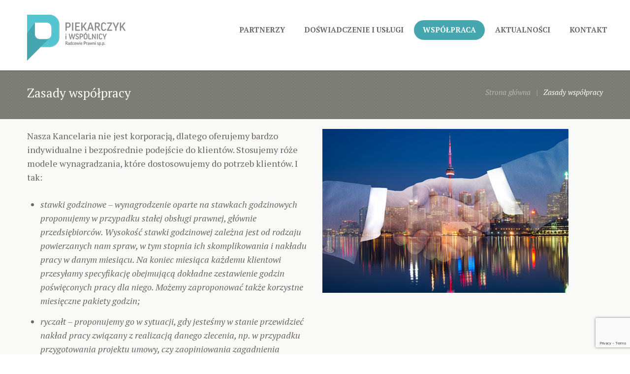

--- FILE ---
content_type: text/html; charset=UTF-8
request_url: https://piwlegal.pl/zasady-wspolpracy/
body_size: 10011
content:
<!DOCTYPE html>
<html lang="pl-PL" class="scheme_original">
<head>
	<title>Zasady współpracy &#8211; Piekarczyk i Wspólnicy Radcowie Prawni sp.p.</title>
<style type="text/css" media="screen">#ui-datepicker-div.booked_custom_date_picker table.ui-datepicker-calendar tbody td a.ui-state-active,#ui-datepicker-div.booked_custom_date_picker table.ui-datepicker-calendar tbody td a.ui-state-active:hover,body #booked-profile-page input[type=submit].button-primary:hover,body .booked-list-view button.button:hover, body .booked-list-view input[type=submit].button-primary:hover,body table.booked-calendar input[type=submit].button-primary:hover,body .booked-modal input[type=submit].button-primary:hover,body table.booked-calendar th,body table.booked-calendar thead,body table.booked-calendar thead th,body table.booked-calendar .booked-appt-list .timeslot .timeslot-people button:hover,body #booked-profile-page .booked-profile-header,body #booked-profile-page .booked-tabs li.active a,body #booked-profile-page .booked-tabs li.active a:hover,body #booked-profile-page .appt-block .google-cal-button > a:hover,#ui-datepicker-div.booked_custom_date_picker .ui-datepicker-header{ background:#ec7b6e !important; }body #booked-profile-page input[type=submit].button-primary:hover,body table.booked-calendar input[type=submit].button-primary:hover,body .booked-list-view button.button:hover, body .booked-list-view input[type=submit].button-primary:hover,body .booked-modal input[type=submit].button-primary:hover,body table.booked-calendar th,body table.booked-calendar .booked-appt-list .timeslot .timeslot-people button:hover,body #booked-profile-page .booked-profile-header,body #booked-profile-page .appt-block .google-cal-button > a:hover{ border-color:#ec7b6e !important; }body table.booked-calendar tr.days,body table.booked-calendar tr.days th,body .booked-calendarSwitcher.calendar,body #booked-profile-page .booked-tabs,#ui-datepicker-div.booked_custom_date_picker table.ui-datepicker-calendar thead,#ui-datepicker-div.booked_custom_date_picker table.ui-datepicker-calendar thead th{ background:#7d7e76 !important; }body table.booked-calendar tr.days th,body #booked-profile-page .booked-tabs{ border-color:#7d7e76 !important; }#ui-datepicker-div.booked_custom_date_picker table.ui-datepicker-calendar tbody td.ui-datepicker-today a,#ui-datepicker-div.booked_custom_date_picker table.ui-datepicker-calendar tbody td.ui-datepicker-today a:hover,body #booked-profile-page input[type=submit].button-primary,body table.booked-calendar input[type=submit].button-primary,body .booked-list-view button.button, body .booked-list-view input[type=submit].button-primary,body .booked-list-view button.button, body .booked-list-view input[type=submit].button-primary,body .booked-modal input[type=submit].button-primary,body table.booked-calendar .booked-appt-list .timeslot .timeslot-people button,body #booked-profile-page .booked-profile-appt-list .appt-block.approved .status-block,body #booked-profile-page .appt-block .google-cal-button > a,body .booked-modal p.booked-title-bar,body table.booked-calendar td:hover .date span,body .booked-list-view a.booked_list_date_picker_trigger.booked-dp-active,body .booked-list-view a.booked_list_date_picker_trigger.booked-dp-active:hover,.booked-ms-modal .booked-book-appt /* Multi-Slot Booking */{ background:#ec7b6e; }body #booked-profile-page input[type=submit].button-primary,body table.booked-calendar input[type=submit].button-primary,body .booked-list-view button.button, body .booked-list-view input[type=submit].button-primary,body .booked-list-view button.button, body .booked-list-view input[type=submit].button-primary,body .booked-modal input[type=submit].button-primary,body #booked-profile-page .appt-block .google-cal-button > a,body table.booked-calendar .booked-appt-list .timeslot .timeslot-people button,body .booked-list-view a.booked_list_date_picker_trigger.booked-dp-active,body .booked-list-view a.booked_list_date_picker_trigger.booked-dp-active:hover{ border-color:#ec7b6e; }body .booked-modal .bm-window p i.fa,body .booked-modal .bm-window a,body .booked-appt-list .booked-public-appointment-title,body .booked-modal .bm-window p.appointment-title,.booked-ms-modal.visible:hover .booked-book-appt{ color:#ec7b6e; }.booked-appt-list .timeslot.has-title .booked-public-appointment-title { color:inherit; }</style>        <meta charset="UTF-8" />
                    <meta name="viewport" content="width=device-width, initial-scale=1, maximum-scale=1">
                    <link rel="profile" href="http://gmpg.org/xfn/11" />
        <link rel="pingback" href="https://piwlegal.pl/xmlrpc.php" />
        <link rel='dns-prefetch' href='//www.google.com' />
<link rel='dns-prefetch' href='//fonts.googleapis.com' />
<link rel='dns-prefetch' href='//s.w.org' />
<link rel="alternate" type="application/rss+xml" title="Piekarczyk i Wspólnicy Radcowie Prawni sp.p. &raquo; Kanał z wpisami" href="https://piwlegal.pl/feed/" />
<link rel="alternate" type="application/rss+xml" title="Piekarczyk i Wspólnicy Radcowie Prawni sp.p. &raquo; Kanał z komentarzami" href="https://piwlegal.pl/comments/feed/" />
		<script type="text/javascript">
			window._wpemojiSettings = {"baseUrl":"https:\/\/s.w.org\/images\/core\/emoji\/12.0.0-1\/72x72\/","ext":".png","svgUrl":"https:\/\/s.w.org\/images\/core\/emoji\/12.0.0-1\/svg\/","svgExt":".svg","source":{"concatemoji":"https:\/\/piwlegal.pl\/wp-includes\/js\/wp-emoji-release.min.js?ver=5.4.18"}};
			/*! This file is auto-generated */
			!function(e,a,t){var n,r,o,i=a.createElement("canvas"),p=i.getContext&&i.getContext("2d");function s(e,t){var a=String.fromCharCode;p.clearRect(0,0,i.width,i.height),p.fillText(a.apply(this,e),0,0);e=i.toDataURL();return p.clearRect(0,0,i.width,i.height),p.fillText(a.apply(this,t),0,0),e===i.toDataURL()}function c(e){var t=a.createElement("script");t.src=e,t.defer=t.type="text/javascript",a.getElementsByTagName("head")[0].appendChild(t)}for(o=Array("flag","emoji"),t.supports={everything:!0,everythingExceptFlag:!0},r=0;r<o.length;r++)t.supports[o[r]]=function(e){if(!p||!p.fillText)return!1;switch(p.textBaseline="top",p.font="600 32px Arial",e){case"flag":return s([127987,65039,8205,9895,65039],[127987,65039,8203,9895,65039])?!1:!s([55356,56826,55356,56819],[55356,56826,8203,55356,56819])&&!s([55356,57332,56128,56423,56128,56418,56128,56421,56128,56430,56128,56423,56128,56447],[55356,57332,8203,56128,56423,8203,56128,56418,8203,56128,56421,8203,56128,56430,8203,56128,56423,8203,56128,56447]);case"emoji":return!s([55357,56424,55356,57342,8205,55358,56605,8205,55357,56424,55356,57340],[55357,56424,55356,57342,8203,55358,56605,8203,55357,56424,55356,57340])}return!1}(o[r]),t.supports.everything=t.supports.everything&&t.supports[o[r]],"flag"!==o[r]&&(t.supports.everythingExceptFlag=t.supports.everythingExceptFlag&&t.supports[o[r]]);t.supports.everythingExceptFlag=t.supports.everythingExceptFlag&&!t.supports.flag,t.DOMReady=!1,t.readyCallback=function(){t.DOMReady=!0},t.supports.everything||(n=function(){t.readyCallback()},a.addEventListener?(a.addEventListener("DOMContentLoaded",n,!1),e.addEventListener("load",n,!1)):(e.attachEvent("onload",n),a.attachEvent("onreadystatechange",function(){"complete"===a.readyState&&t.readyCallback()})),(n=t.source||{}).concatemoji?c(n.concatemoji):n.wpemoji&&n.twemoji&&(c(n.twemoji),c(n.wpemoji)))}(window,document,window._wpemojiSettings);
		</script>
		<style type="text/css">
img.wp-smiley,
img.emoji {
	display: inline !important;
	border: none !important;
	box-shadow: none !important;
	height: 1em !important;
	width: 1em !important;
	margin: 0 .07em !important;
	vertical-align: -0.1em !important;
	background: none !important;
	padding: 0 !important;
}
</style>
	<link rel='stylesheet' id='wp-block-library-css'  href='https://piwlegal.pl/wp-includes/css/dist/block-library/style.min.css?ver=5.4.18' type='text/css' media='all' />
<link rel='stylesheet' id='contact-form-7-css'  href='https://piwlegal.pl/wp-content/plugins/contact-form-7/includes/css/styles.css?ver=5.2' type='text/css' media='all' />
<link rel='stylesheet' id='booked-icons-css'  href='https://piwlegal.pl/wp-content/plugins/booked/assets/css/icons.css?ver=2.2.6' type='text/css' media='all' />
<link rel='stylesheet' id='booked-tooltipster-css'  href='https://piwlegal.pl/wp-content/plugins/booked/assets/js/tooltipster/css/tooltipster.css?ver=3.3.0' type='text/css' media='all' />
<link rel='stylesheet' id='booked-tooltipster-theme-css'  href='https://piwlegal.pl/wp-content/plugins/booked/assets/js/tooltipster/css/themes/tooltipster-light.css?ver=3.3.0' type='text/css' media='all' />
<link rel='stylesheet' id='booked-animations-css'  href='https://piwlegal.pl/wp-content/plugins/booked/assets/css/animations.css?ver=2.2.6' type='text/css' media='all' />
<link rel='stylesheet' id='booked-styles-css'  href='https://piwlegal.pl/wp-content/plugins/booked/assets/css/styles.css?ver=2.2.6' type='text/css' media='all' />
<link rel='stylesheet' id='booked-responsive-css'  href='https://piwlegal.pl/wp-content/plugins/booked/assets/css/responsive.css?ver=2.2.6' type='text/css' media='all' />
<link rel='stylesheet' id='rs-plugin-settings-css'  href='https://piwlegal.pl/wp-content/plugins/revslider/public/assets/css/settings.css?ver=5.4.8.1' type='text/css' media='all' />
<style id='rs-plugin-settings-inline-css' type='text/css'>
#rs-demo-id {}
</style>
<link rel='stylesheet' id='wsl-widget-css'  href='https://piwlegal.pl/wp-content/plugins/wordpress-social-login/assets/css/style.css?ver=5.4.18' type='text/css' media='all' />
<link rel='stylesheet' id='theme-font-PT-Serif-css'  href='https://fonts.googleapis.com/css?family=PT+Serif:100,100italic,300,300italic,400,400italic,700,700italic&#038;subset=latin,latin-ext,cyrillic,cyrillic-ext' type='text/css' media='all' />
<link rel='stylesheet' id='themerex-fontello-style-css'  href='https://piwlegal.pl/wp-content/themes/lawyer/css/fontello/css/fontello.css' type='text/css' media='all' />
<link rel='stylesheet' id='themerex-main-style-css'  href='https://piwlegal.pl/wp-content/themes/lawyer_child/style.css' type='text/css' media='all' />
<link rel='stylesheet' id='themerex-animation-style-css'  href='https://piwlegal.pl/wp-content/themes/lawyer/fw/css/core.animation.css' type='text/css' media='all' />
<link rel='stylesheet' id='themerex-shortcodes-style-css'  href='https://piwlegal.pl/wp-content/plugins/themerex-utils/shortcodes/shortcodes.css' type='text/css' media='all' />
<link rel='stylesheet' id='themerex-skin-style-css'  href='https://piwlegal.pl/wp-content/themes/lawyer/skins/lawyer/skin.css' type='text/css' media='all' />
<link rel='stylesheet' id='themerex-custom-style-css'  href='https://piwlegal.pl/wp-content/themes/lawyer/fw/css/custom-style.css' type='text/css' media='all' />
<link rel='stylesheet' id='themerex-responsive-style-css'  href='https://piwlegal.pl/wp-content/themes/lawyer/css/responsive.css' type='text/css' media='all' />
<link rel='stylesheet' id='theme-skin-responsive-style-css'  href='https://piwlegal.pl/wp-content/themes/lawyer/skins/lawyer/skin.responsive.css' type='text/css' media='all' />
<link rel='stylesheet' id='mediaelement-css'  href='https://piwlegal.pl/wp-includes/js/mediaelement/mediaelementplayer-legacy.min.css?ver=4.2.13-9993131' type='text/css' media='all' />
<link rel='stylesheet' id='wp-mediaelement-css'  href='https://piwlegal.pl/wp-includes/js/mediaelement/wp-mediaelement.min.css?ver=5.4.18' type='text/css' media='all' />
<link rel='stylesheet' id='dashicons-css'  href='https://piwlegal.pl/wp-includes/css/dashicons.min.css?ver=5.4.18' type='text/css' media='all' />
<link rel='stylesheet' id='zoom-instagram-widget-css'  href='https://piwlegal.pl/wp-content/plugins/instagram-widget-by-wpzoom/css/instagram-widget.css?ver=1.6.0' type='text/css' media='all' />
<link rel='stylesheet' id='js_composer_front-css'  href='https://piwlegal.pl/wp-content/plugins/js_composer/assets/css/js_composer.min.css?ver=5.6' type='text/css' media='all' />
<link rel='stylesheet' id='wpgdprc.css-css'  href='https://piwlegal.pl/wp-content/plugins/wp-gdpr-compliance/assets/css/front.min.css?ver=1595610920' type='text/css' media='all' />
<style id='wpgdprc.css-inline-css' type='text/css'>

            div.wpgdprc .wpgdprc-switch .wpgdprc-switch-inner:before { content: 'Tak'; }
            div.wpgdprc .wpgdprc-switch .wpgdprc-switch-inner:after { content: 'Nie'; }
        
</style>
<script type='text/javascript' src='https://piwlegal.pl/wp-includes/js/jquery/jquery.js?ver=1.12.4-wp'></script>
<script type='text/javascript' src='https://piwlegal.pl/wp-includes/js/jquery/jquery-migrate.min.js?ver=1.4.1'></script>
<script type='text/javascript' src='https://piwlegal.pl/wp-content/plugins/revslider/public/assets/js/jquery.themepunch.tools.min.js?ver=5.4.8.1'></script>
<script type='text/javascript' src='https://piwlegal.pl/wp-content/plugins/revslider/public/assets/js/jquery.themepunch.revolution.min.js?ver=5.4.8.1'></script>
<script type='text/javascript' src='https://piwlegal.pl/wp-content/plugins/instagram-widget-by-wpzoom/js/jquery.lazy.min.js?ver=1.4.2'></script>
<script type='text/javascript' src='https://piwlegal.pl/wp-content/plugins/instagram-widget-by-wpzoom/js/instagram-widget.js?ver=1.6.0'></script>
<link rel='https://api.w.org/' href='https://piwlegal.pl/wp-json/' />
<link rel="EditURI" type="application/rsd+xml" title="RSD" href="https://piwlegal.pl/xmlrpc.php?rsd" />
<link rel="wlwmanifest" type="application/wlwmanifest+xml" href="https://piwlegal.pl/wp-includes/wlwmanifest.xml" /> 
<meta name="generator" content="WordPress 5.4.18" />
<link rel="canonical" href="https://piwlegal.pl/zasady-wspolpracy/" />
<link rel='shortlink' href='https://piwlegal.pl/?p=51' />
<link rel="alternate" type="application/json+oembed" href="https://piwlegal.pl/wp-json/oembed/1.0/embed?url=https%3A%2F%2Fpiwlegal.pl%2Fzasady-wspolpracy%2F" />
<link rel="alternate" type="text/xml+oembed" href="https://piwlegal.pl/wp-json/oembed/1.0/embed?url=https%3A%2F%2Fpiwlegal.pl%2Fzasady-wspolpracy%2F&#038;format=xml" />
<link rel="alternate" href="https://piwlegal.pl/zasady-wspolpracy/" hreflang="pl" /><link rel="alternate" href="https://piwlegal.pl/zasady-wspolpracy/" hreflang="x-default" /><link rel="alternate" href="https://attorneysinpoland.com/zasady-wspolpracy/" hreflang="en-US" /><link rel="canonical" href="https://piwlegal.pl/zasady-wspolpracy" /><meta name="generator" content="Powered by WPBakery Page Builder - drag and drop page builder for WordPress."/>
<!--[if lte IE 9]><link rel="stylesheet" type="text/css" href="https://piwlegal.pl/wp-content/plugins/js_composer/assets/css/vc_lte_ie9.min.css" media="screen"><![endif]--><meta name="generator" content="Powered by Slider Revolution 5.4.8.1 - responsive, Mobile-Friendly Slider Plugin for WordPress with comfortable drag and drop interface." />
<script type="text/javascript">function setREVStartSize(e){									
						try{ e.c=jQuery(e.c);var i=jQuery(window).width(),t=9999,r=0,n=0,l=0,f=0,s=0,h=0;
							if(e.responsiveLevels&&(jQuery.each(e.responsiveLevels,function(e,f){f>i&&(t=r=f,l=e),i>f&&f>r&&(r=f,n=e)}),t>r&&(l=n)),f=e.gridheight[l]||e.gridheight[0]||e.gridheight,s=e.gridwidth[l]||e.gridwidth[0]||e.gridwidth,h=i/s,h=h>1?1:h,f=Math.round(h*f),"fullscreen"==e.sliderLayout){var u=(e.c.width(),jQuery(window).height());if(void 0!=e.fullScreenOffsetContainer){var c=e.fullScreenOffsetContainer.split(",");if (c) jQuery.each(c,function(e,i){u=jQuery(i).length>0?u-jQuery(i).outerHeight(!0):u}),e.fullScreenOffset.split("%").length>1&&void 0!=e.fullScreenOffset&&e.fullScreenOffset.length>0?u-=jQuery(window).height()*parseInt(e.fullScreenOffset,0)/100:void 0!=e.fullScreenOffset&&e.fullScreenOffset.length>0&&(u-=parseInt(e.fullScreenOffset,0))}f=u}else void 0!=e.minHeight&&f<e.minHeight&&(f=e.minHeight);e.c.closest(".rev_slider_wrapper").css({height:f})					
						}catch(d){console.log("Failure at Presize of Slider:"+d)}						
					};</script>
		<style type="text/css" id="wp-custom-css">
			.top_panel_middle .logo {
	margin-bottom: 0px;
}

.top_panel_wrap .logo_fixed {
	max-height: 55px;
}

.logo img.logo_fixed {
	margin: 0;
}

.scheme_piwlegal .top_panel_fixed .top_panel_wrap {
	border: 0px;
	border-bottom: 1px solid #b8b8b5;
}

.main-content-block {
	padding-top: 20px;
	padding-bottom: 30px;
}

.main-text-on-page {
	font-size: 1.2em;
	line-height: 1.6em;
}

.sc_contact_form .sc_contact_form_item input[type="email"] {
	padding: 1.2em 1em;
	font-style: italic;
}

.sc_contact_form .sc_contact_form_item {
	margin-bottom: 0px !important;
}

.contacts_wrap_inner, .contacts_wrap_inner a {
	background-color: #f9f9f8 !important;
	color: #6d6663 !important;
}

.scheme_piwlegal .contacts_wrap_inner .logo .logo_slogan {
	color: #6d6663 !important;
}

.contacts_wrap .contacts_address {
	border-left: 1px solid #6d6663;
}

#aboutus {
	font-size: 120%;
	text-align: justify;
}

.with-white-shadow {
	text-shadow: 1px 1px white;
}

.with-shadow {
	text-shadow: 2px 2px black;
}

.scheme_original .content .post_item_404 .search_wrap .search_submit, .scheme_original input[type="submit"], .scheme_original input[type="reset"], .scheme_original input[type="button"], .scheme_original button, .scheme_original .sc_button.sc_button_style_filled
{
	font-size: 120%;
}

.reference {
	padding-top:20px;
	font-size: 150%;
	font-weight: bold;
}

.contacts_wrap .contacts_address address {
	padding-bottom: 20px;
}		</style>
		<noscript><style type="text/css"> .wpb_animate_when_almost_visible { opacity: 1; }</style></noscript></head>

<body class="page-template-default page page-id-51 themerex_body body_style_fullscreen body_filled theme_skin_lawyer article_style_stretch layout_single-standard template_single-standard top_panel_show top_panel_above sidebar_hide sidebar_outer_hide multiple-domain-piwlegal-pl wpb-js-composer js-comp-ver-5.6 vc_responsive">
	
	
	<a id="toc_home" class="sc_anchor" title="Strona główna" data-description="&lt;i&gt;Return to Home&lt;/i&gt; - &lt;br&gt;navigate to home page of the site" data-icon="icon-home" data-url="https://piwlegal.pl" data-separator="yes"></a><a id="toc_top" class="sc_anchor" title="To Top" data-description="&lt;i&gt;Back to top&lt;/i&gt; - &lt;br&gt;scroll to top of the page" data-icon="icon-double-up" data-url="" data-separator="yes"></a>
	
	
	<div class="body_wrap">

		
		<div class="page_wrap">

					
		<div class="top_panel_fixed_wrap"></div>

		<header class="top_panel_wrap top_panel_style_3 scheme_original">
			<div class="top_panel_wrap_inner top_panel_inner_style_3 top_panel_position_above">
			
			
			<div class="top_panel_middle" >
				<div class="content_wrap">
					<div class="columns_wrap columns_fluid"><div
						class="column-1_3 contact_logo">
							                        <div class="logo">
						<a href="https://piwlegal.pl"><img src="https://piwlegal.pl/wp-content/uploads/2019/09/logo.png" class="logo_main" alt="img"><img src="https://piwlegal.pl/wp-content/uploads/2019/09/logo.png" class="logo_fixed" alt="img"></a>
					</div>
						</div><div 
						class="column-2_3 menu_main_wrap">
							<a href="#" class="menu_main_responsive_button icon-menu"></a>
							<nav role="navigation" class="menu_main_nav_area">
								<ul id="menu_main" class="menu_main_nav"><li id="menu-item-71" class="menu-item menu-item-type-post_type menu-item-object-page menu-item-71"><a href="https://piwlegal.pl/partnerzy/">Partnerzy</a></li>
<li id="menu-item-115" class="menu-item menu-item-type-post_type menu-item-object-page menu-item-115"><a href="https://piwlegal.pl/doswiadczenie-partnerow-i-uslugi/">Doświadczenie i usługi</a></li>
<li id="menu-item-72" class="menu-item menu-item-type-post_type menu-item-object-page current-menu-item page_item page-item-51 current_page_item menu-item-72"><a href="https://piwlegal.pl/zasady-wspolpracy/" aria-current="page">Współpraca</a></li>
<li id="menu-item-31" class="menu-item menu-item-type-taxonomy menu-item-object-category menu-item-31"><a href="https://piwlegal.pl/blog/category/aktualnosci/">Aktualności</a></li>
<li id="menu-item-70" class="menu-item menu-item-type-post_type menu-item-object-page menu-item-70"><a href="https://piwlegal.pl/kontakt/">Kontakt</a></li>
</ul>							</nav>
						
						</div>
					</div>
				</div>
			</div>

			</div>
		</header>

						<div class="top_panel_title top_panel_style_3  title_present breadcrumbs_present scheme_original">
					<div class="top_panel_title_inner top_panel_inner_style_3  title_present_inner breadcrumbs_present_inner">
						<div class="content_wrap">
															<h1 class="page_title">Zasady współpracy</h1>
																						<div class="breadcrumbs">
									<a class="breadcrumbs_item home" href="https://piwlegal.pl">Strona główna</a><span class="breadcrumbs_delimiter"></span><span class="breadcrumbs_item current">Zasady współpracy</span>								</div>
													</div>
					</div>
				</div>
				
			<div class="page_content_wrap">

				
<div class="content">
<article class="itemscope post_item post_item_single post_featured_default post_format_standard post-51 page type-page status-publish hentry" itemscope itemtype="http://schema.org/Article">
<section class="post_content" itemprop="articleBody"><div class="sc_reviews alignright"><!-- #TRX_REVIEWS_PLACEHOLDER# --></div><div class="vc_row wpb_row vc_row-fluid"><div class="wpb_column vc_column_container vc_col-sm-12"><div class="vc_column-inner"><div class="wpb_wrapper"><div class="sc_content content_wrap main-content-block"><div class="columns_wrap sc_columns columns_nofluid sc_columns_count_2"><div class="column-1_2 sc_column_item sc_column_item_1 odd first">
	<div class="wpb_text_column wpb_content_element  main-text-on-page" >
		<div class="wpb_wrapper">
			<p>Nasza Kancelaria nie jest korporacją, dlatego oferujemy bardzo indywidualne i bezpośrednie podejście do klientów. Stosujemy róże modele wynagradzania, które dostosowujemy do potrzeb klientów. I tak:</p>
<ul>
<li>stawki godzinowe – wynagrodzenie oparte na stawkach godzinowych proponujemy w przypadku stałej obsługi prawnej, głównie przedsiębiorców. Wysokość stawki godzinowej zależna jest od rodzaju powierzanych nam spraw, w tym stopnia ich skomplikowania i nakładu pracy w danym miesiącu. Na koniec miesiąca każdemu klientowi przesyłamy specyfikację obejmującą dokładne zestawienie godzin poświęconych pracy dla niego. Możemy zaproponować także korzystne miesięczne pakiety godzin;</li>
<li>ryczałt – proponujemy go w sytuacji, gdy jesteśmy w stanie przewidzieć nakład pracy związany z realizacją danego zlecenia, np. w przypadku przygotowania projektu umowy, czy zaopiniowania zagadnienia prawnego;</li>
<li>wynagrodzenie mieszane – proponujemy je z reguły w odniesieniu do prowadzenia postępowań sądowych; wynagrodzenie mieszane może obejmować stawki godzinowe lub ryczałt plus premię za skucess (<em>success fee</em>), w sytuacji gdy mamy do czynienia z procesem o zapłatę.</li>
</ul>
<p>Zawsze, przed rozpoczęciem realizacji zlecenia, informujemy naszych klientów o wszelkich kosztach związanych z daną sprawą.</p>

		</div>
	</div>
</div><div class="column-1_2 sc_column_item sc_column_item_2 even"><figure class="sc_image  sc_image_shape_square"><img src="https://piwlegal.pl/wp-content/uploads/2019/10/zasady.jpg" alt="" /></figure></div></div></div></div></div></div></div>

			</section> <!-- </section> class="post_content" itemprop="articleBody"> -->
		</article> <!-- </article> class="itemscope post_item post_item_single post_featured_default post_format_standard post-51 page type-page status-publish hentry" itemscope itemtype="http://schema.org/Article"> -->	<section class="related_wrap related_wrap_empty"></section>
	
	</div> <!-- </div> class="content"> -->
			</div>		<!-- </.page_content_wrap> -->

								<footer class="contacts_wrap scheme_original">
						<div class="contacts_wrap_inner">
							<div class="content_wrap">
													<div class="logo">
						<a href="https://piwlegal.pl"><img src="https://piwlegal.pl/wp-content/uploads/2019/09/logo.png" class="logo_main" alt="img"></a>
					</div>

								<div class="contacts_address">
									<address>
                                        ul. Włodkowica 21/36 Bud. B,                                         <p>50 – 072 Wrocław</p>                                        <p>Telefon: <a href="tel:(+48) 71 342 34 41">(+48) 71 342 34 41</a></p>                                        Email: kancelaria@piwlegal.pl									</address>
								</div>

							</div>	<!-- /.content_wrap -->
						</div>	<!-- /.contacts_wrap_inner -->
					</footer>	<!-- /.contacts_wrap -->
									<div class="copyright_wrap copyright_style_text  scheme_original">
					<div class="copyright_wrap_inner">
						<div class="content_wrap">
														<div class="copyright_text"><p>Copyright © 2026 Piekarczyk i Wspólnicy | Designed by <a href="https://www.weblogic.pl">WebLogic.pl</a></p></div>
						</div>
					</div>
				</div>
			
		</div>	<!-- /.page_wrap -->

	</div>		<!-- /.body_wrap -->

	

<a href="#" class="scroll_to_top icon-up" title="Do góry"></a>

<div class="custom_html_section">
</div>


<script type='text/javascript' src='https://piwlegal.pl/wp-includes/js/jquery/ui/core.min.js?ver=1.11.4'></script>
<script type='text/javascript' src='https://piwlegal.pl/wp-includes/js/jquery/ui/datepicker.min.js?ver=1.11.4'></script>
<script type='text/javascript'>
jQuery(document).ready(function(jQuery){jQuery.datepicker.setDefaults({"closeText":"Zamknij","currentText":"Dzisiaj","monthNames":["stycze\u0144","luty","marzec","kwiecie\u0144","maj","czerwiec","lipiec","sierpie\u0144","wrzesie\u0144","pa\u017adziernik","listopad","grudzie\u0144"],"monthNamesShort":["sty","lut","mar","kw.","maj","cze","lip","sie","wrz","pa\u017a","lis","gru"],"nextText":"Nast\u0119pny","prevText":"Poprzedni","dayNames":["niedziela","poniedzia\u0142ek","wtorek","\u015broda","czwartek","pi\u0105tek","sobota"],"dayNamesShort":["niedz.","pon.","wt.","\u015br.","czw.","pt.","sob."],"dayNamesMin":["N","P","W","\u015a","C","P","S"],"dateFormat":"d MM yy","firstDay":1,"isRTL":false});});
</script>
<script type='text/javascript' src='https://piwlegal.pl/wp-content/plugins/booked/assets/js/spin.min.js?ver=2.0.1'></script>
<script type='text/javascript' src='https://piwlegal.pl/wp-content/plugins/booked/assets/js/spin.jquery.js?ver=2.0.1'></script>
<script type='text/javascript' src='https://piwlegal.pl/wp-content/plugins/booked/assets/js/tooltipster/js/jquery.tooltipster.min.js?ver=3.3.0'></script>
<script type='text/javascript'>
/* <![CDATA[ */
var booked_js_vars = {"ajax_url":"https:\/\/piwlegal.pl\/wp-admin\/admin-ajax.php","profilePage":"","publicAppointments":"","i18n_confirm_appt_delete":"Are you sure you want to cancel this appointment?","i18n_please_wait":"Please wait ...","i18n_wrong_username_pass":"Wrong username\/password combination.","i18n_fill_out_required_fields":"Please fill out all required fields.","i18n_guest_appt_required_fields":"Please enter your name to book an appointment.","i18n_appt_required_fields":"Please enter your name, your email address and choose a password to book an appointment.","i18n_appt_required_fields_guest":"Please fill in all \"Information\" fields.","i18n_password_reset":"Please check your email for instructions on resetting your password.","i18n_password_reset_error":"That username or email is not recognized."};
/* ]]> */
</script>
<script type='text/javascript' src='https://piwlegal.pl/wp-content/plugins/booked/assets/js/functions.js?ver=2.2.6'></script>
<script type='text/javascript'>
/* <![CDATA[ */
var wpcf7 = {"apiSettings":{"root":"https:\/\/piwlegal.pl\/wp-json\/contact-form-7\/v1","namespace":"contact-form-7\/v1"}};
/* ]]> */
</script>
<script type='text/javascript' src='https://piwlegal.pl/wp-content/plugins/contact-form-7/includes/js/scripts.js?ver=5.2'></script>
<script type='text/javascript'>
/* <![CDATA[ */
var TRX_UTILS_STORAGE = {"ajax_url":"https:\/\/piwlegal.pl\/wp-admin\/admin-ajax.php","ajax_nonce":"f404b29c2a","site_url":"https:\/\/piwlegal.pl","user_logged_in":"0","email_mask":"^([a-zA-Z0-9_\\-]+\\.)*[a-zA-Z0-9_\\-]+@[a-z0-9_\\-]+(\\.[a-z0-9_\\-]+)*\\.[a-z]{2,6}$","msg_ajax_error":"Invalid server answer!","msg_error_global":"Invalid field's value!","msg_name_empty":"The name can't be empty","msg_email_empty":"Too short (or empty) email address","msg_email_not_valid":"E-mail address is invalid","msg_text_empty":"The message text can't be empty","msg_send_complete":"Send message complete!","msg_send_error":"Transmit failed!","login_via_ajax":"1","msg_login_empty":"The Login field can't be empty","msg_login_long":"The Login field is too long","msg_password_empty":"The password can't be empty and shorter then 4 characters","msg_password_long":"The password is too long","msg_login_success":"Login success! The page will be reloaded in 3 sec.","msg_login_error":"Login failed!","msg_not_agree":"Please, read and check 'Terms and Conditions'","msg_email_long":"E-mail address is too long","msg_password_not_equal":"The passwords in both fields are not equal","msg_registration_success":"Registration success! Please log in!","msg_registration_error":"Registration failed!"};
/* ]]> */
</script>
<script type='text/javascript' src='https://piwlegal.pl/wp-content/plugins/themerex-utils/js/trx_utils.js'></script>
<script type='text/javascript' src='https://www.google.com/recaptcha/api.js?render=6LfTsbUZAAAAAATE1vQWkiU0dZ95TrAvf3lvsPMp&#038;ver=3.0'></script>
<script type='text/javascript'>
/* <![CDATA[ */
var wpcf7_recaptcha = {"sitekey":"6LfTsbUZAAAAAATE1vQWkiU0dZ95TrAvf3lvsPMp","actions":{"homepage":"homepage","contactform":"contactform"}};
/* ]]> */
</script>
<script type='text/javascript' src='https://piwlegal.pl/wp-content/plugins/contact-form-7/modules/recaptcha/script.js?ver=5.2'></script>
<script type='text/javascript' src='https://piwlegal.pl/wp-content/themes/lawyer/fw/js/superfish.min.js'></script>
<script type='text/javascript' src='https://piwlegal.pl/wp-content/themes/lawyer/fw/js/jquery.slidemenu.js'></script>
<script type='text/javascript' src='https://piwlegal.pl/wp-content/themes/lawyer/fw/js/core.utils.js'></script>
<script type='text/javascript'>
/* <![CDATA[ */
var THEMEREX_GLOBALS = {"theme_font":"PT Serif","theme_skin_color":"#3B3B42","theme_skin_bg_color":"#f9f9f8","strings":{"ajax_error":"Invalid server answer","bookmark_add":"Add the bookmark","bookmark_added":"Current page has been successfully added to the bookmarks. You can see it in the right panel on the tab &#039;Bookmarks&#039;","bookmark_del":"Delete this bookmark","bookmark_title":"Enter bookmark title","bookmark_exists":"Current page already exists in the bookmarks list","search_error":"Error occurs in AJAX search! Please, type your query and press search icon for the traditional search way.","email_confirm":"On the e-mail address &quot;%s&quot; we sent a confirmation email. Please, open it and click on the link.","reviews_vote":"Thanks for your vote! New average rating is:","reviews_error":"Error saving your vote! Please, try again later.","error_like":"Error saving your like! Please, try again later.","error_global":"Global error text","name_empty":"The name can&#039;t be empty","name_long":"Too long name","email_empty":"Too short (or empty) email address","email_long":"Too long email address","email_not_valid":"Invalid email address","subject_empty":"The subject can&#039;t be empty","subject_long":"Too long subject","text_empty":"The message text can&#039;t be empty","text_long":"Too long message text","send_complete":"Send message complete!","send_error":"Transmit failed!","login_empty":"The Login field can&#039;t be empty","login_long":"Too long login field","login_success":"Login success! The page will be reloaded in 3 sec.","login_failed":"Login failed!","password_empty":"The password can&#039;t be empty and shorter then 4 characters","password_long":"Too long password","password_not_equal":"The passwords in both fields are not equal","registration_success":"Registration success! Please log in!","registration_failed":"Registration failed!","geocode_error":"Geocode was not successful for the following reason:","googlemap_not_avail":"Google map API not available!","editor_save_success":"Post content saved!","editor_save_error":"Error saving post data!","editor_delete_post":"You really want to delete the current post?","editor_delete_post_header":"Delete post","editor_delete_success":"Post deleted!","editor_delete_error":"Error deleting post!","editor_caption_cancel":"Anuluj","editor_caption_close":"Close"},"ajax_url":"https:\/\/piwlegal.pl\/wp-admin\/admin-ajax.php","ajax_nonce":"18b2249168","ajax_nonce_editor":"7379783b22","use_ajax_views_counter":"","site_url":"https:\/\/piwlegal.pl","vc_edit_mode":"","theme_skin":"lawyer","slider_height":"100","system_message":{"message":"","status":"","header":""},"user_logged_in":"","toc_menu":"float","toc_menu_home":"1","toc_menu_top":"1","menu_fixed":"","menu_relayout":"960","menu_responsive":"640","menu_slider":"1","demo_time":"0","media_elements_enabled":"1","ajax_search_enabled":"1","ajax_search_min_length":"3","ajax_search_delay":"200","css_animation":"1","menu_animation_in":"bounceIn","menu_animation_out":"fadeOutDown","popup_engine":"magnific","email_mask":"^([a-zA-Z0-9_\\-]+\\.)*[a-zA-Z0-9_\\-]+@[a-z0-9_\\-]+(\\.[a-z0-9_\\-]+)*\\.[a-z]{2,6}$","contacts_maxlength":"1000","comments_maxlength":"1000","remember_visitors_settings":"","admin_mode":"","isotope_resize_delta":"0.3","error_message_box":null,"viewmore_busy":"","video_resize_inited":"","top_panel_height":"0"};
/* ]]> */
</script>
<script type='text/javascript' src='https://piwlegal.pl/wp-content/themes/lawyer/fw/js/core.init.js'></script>
<script type='text/javascript'>
var mejsL10n = {"language":"pl","strings":{"mejs.download-file":"Pobierz plik","mejs.install-flash":"Korzystasz z przegl\u0105darki, kt\u00f3ra nie ma w\u0142\u0105czonej lub zainstalowanej wtyczki Flash player. W\u0142\u0105cz wtyczk\u0119 Flash player lub pobierz najnowsz\u0105 wersj\u0119 z https:\/\/get.adobe.com\/flashplayer\/","mejs.fullscreen":"Tryb pe\u0142noekranowy","mejs.play":"Odtw\u00f3rz","mejs.pause":"Zatrzymaj","mejs.time-slider":"Slider Czasu","mejs.time-help-text":"U\u017cyj strza\u0142ek lewo\/prawo aby przesun\u0105\u0107 o sekund\u0119 do przodu lub do ty\u0142u, strza\u0142ek g\u00f3ra\/d\u00f3\u0142 aby przesun\u0105\u0107 o dziesi\u0119\u0107 sekund.","mejs.live-broadcast":"Transmisja na \u017cywo","mejs.volume-help-text":"U\u017cywaj strza\u0142ek do g\u00f3ry\/do do\u0142u aby zwi\u0119kszy\u0107 lub zmniejszy\u0107 g\u0142o\u015bno\u015b\u0107.","mejs.unmute":"W\u0142\u0105cz dzwi\u0119k","mejs.mute":"Wycisz","mejs.volume-slider":"Suwak g\u0142o\u015bno\u015bci","mejs.video-player":"Odtwarzacz video","mejs.audio-player":"Odtwarzacz plik\u00f3w d\u017awi\u0119kowych","mejs.captions-subtitles":"Napisy","mejs.captions-chapters":"Rozdzia\u0142y","mejs.none":"Brak","mejs.afrikaans":"afrykanerski","mejs.albanian":"Alba\u0144ski","mejs.arabic":"arabski","mejs.belarusian":"bia\u0142oruski","mejs.bulgarian":"bu\u0142garski","mejs.catalan":"katalo\u0144ski","mejs.chinese":"chi\u0144ski","mejs.chinese-simplified":"chi\u0144ski (uproszczony)","mejs.chinese-traditional":"chi\u0144ski (tradycyjny)","mejs.croatian":"chorwacki","mejs.czech":"czeski","mejs.danish":"du\u0144ski","mejs.dutch":"holenderski","mejs.english":"angielski","mejs.estonian":"esto\u0144ski","mejs.filipino":"filipi\u0144ski","mejs.finnish":"fi\u0144ski","mejs.french":"francuski","mejs.galician":"galicyjski","mejs.german":"niemiecki","mejs.greek":"grecki","mejs.haitian-creole":"Kreolski haita\u0144ski","mejs.hebrew":"hebrajski","mejs.hindi":"hinduski","mejs.hungarian":"w\u0119gierski","mejs.icelandic":"islandzki","mejs.indonesian":"indonezyjski","mejs.irish":"irlandzki","mejs.italian":"w\u0142oski","mejs.japanese":"japo\u0144ski","mejs.korean":"korea\u0144ski","mejs.latvian":"\u0142otewski","mejs.lithuanian":"litewski","mejs.macedonian":"macedo\u0144ski","mejs.malay":"malajski","mejs.maltese":"malta\u0144ski","mejs.norwegian":"norweski","mejs.persian":"perski","mejs.polish":"polski","mejs.portuguese":"portugalski","mejs.romanian":"rumu\u0144ski","mejs.russian":"rosyjski","mejs.serbian":"serbski","mejs.slovak":"s\u0142owacki","mejs.slovenian":"s\u0142owe\u0144ski","mejs.spanish":"hiszpa\u0144ski","mejs.swahili":"suahili","mejs.swedish":"szwedzki","mejs.tagalog":"tagalski","mejs.thai":"tajski","mejs.turkish":"turecki","mejs.ukrainian":"ukrai\u0144ski","mejs.vietnamese":"wietnamski","mejs.welsh":"walijski","mejs.yiddish":"jidysz"}};
</script>
<script type='text/javascript' src='https://piwlegal.pl/wp-includes/js/mediaelement/mediaelement-and-player.min.js?ver=4.2.13-9993131'></script>
<script type='text/javascript' src='https://piwlegal.pl/wp-includes/js/mediaelement/mediaelement-migrate.min.js?ver=5.4.18'></script>
<script type='text/javascript'>
/* <![CDATA[ */
var _wpmejsSettings = {"pluginPath":"\/wp-includes\/js\/mediaelement\/","classPrefix":"mejs-","stretching":"responsive"};
/* ]]> */
</script>
<script type='text/javascript' src='https://piwlegal.pl/wp-includes/js/mediaelement/wp-mediaelement.min.js?ver=5.4.18'></script>
<script type='text/javascript' src='https://piwlegal.pl/wp-content/themes/lawyer/fw/js/social/social-share.js'></script>
<script type='text/javascript'>
/* <![CDATA[ */
var wpgdprcData = {"ajaxURL":"https:\/\/piwlegal.pl\/wp-admin\/admin-ajax.php","ajaxSecurity":"1a4d447bb2","isMultisite":"1","path":"\/","blogId":"1"};
/* ]]> */
</script>
<script type='text/javascript' src='https://piwlegal.pl/wp-content/plugins/wp-gdpr-compliance/assets/js/front.min.js?ver=1595610920'></script>
<script type='text/javascript' src='https://piwlegal.pl/wp-includes/js/wp-embed.min.js?ver=5.4.18'></script>
<script type='text/javascript' src='https://piwlegal.pl/wp-content/plugins/themerex-utils/shortcodes/shortcodes.js'></script>
<script type='text/javascript' src='https://piwlegal.pl/wp-content/plugins/js_composer/assets/js/dist/js_composer_front.min.js?ver=5.6'></script>

</body>
</html>

--- FILE ---
content_type: text/html; charset=utf-8
request_url: https://www.google.com/recaptcha/api2/anchor?ar=1&k=6LfTsbUZAAAAAATE1vQWkiU0dZ95TrAvf3lvsPMp&co=aHR0cHM6Ly9waXdsZWdhbC5wbDo0NDM.&hl=en&v=N67nZn4AqZkNcbeMu4prBgzg&size=invisible&anchor-ms=20000&execute-ms=30000&cb=aaid5oo7xv4
body_size: 49161
content:
<!DOCTYPE HTML><html dir="ltr" lang="en"><head><meta http-equiv="Content-Type" content="text/html; charset=UTF-8">
<meta http-equiv="X-UA-Compatible" content="IE=edge">
<title>reCAPTCHA</title>
<style type="text/css">
/* cyrillic-ext */
@font-face {
  font-family: 'Roboto';
  font-style: normal;
  font-weight: 400;
  font-stretch: 100%;
  src: url(//fonts.gstatic.com/s/roboto/v48/KFO7CnqEu92Fr1ME7kSn66aGLdTylUAMa3GUBHMdazTgWw.woff2) format('woff2');
  unicode-range: U+0460-052F, U+1C80-1C8A, U+20B4, U+2DE0-2DFF, U+A640-A69F, U+FE2E-FE2F;
}
/* cyrillic */
@font-face {
  font-family: 'Roboto';
  font-style: normal;
  font-weight: 400;
  font-stretch: 100%;
  src: url(//fonts.gstatic.com/s/roboto/v48/KFO7CnqEu92Fr1ME7kSn66aGLdTylUAMa3iUBHMdazTgWw.woff2) format('woff2');
  unicode-range: U+0301, U+0400-045F, U+0490-0491, U+04B0-04B1, U+2116;
}
/* greek-ext */
@font-face {
  font-family: 'Roboto';
  font-style: normal;
  font-weight: 400;
  font-stretch: 100%;
  src: url(//fonts.gstatic.com/s/roboto/v48/KFO7CnqEu92Fr1ME7kSn66aGLdTylUAMa3CUBHMdazTgWw.woff2) format('woff2');
  unicode-range: U+1F00-1FFF;
}
/* greek */
@font-face {
  font-family: 'Roboto';
  font-style: normal;
  font-weight: 400;
  font-stretch: 100%;
  src: url(//fonts.gstatic.com/s/roboto/v48/KFO7CnqEu92Fr1ME7kSn66aGLdTylUAMa3-UBHMdazTgWw.woff2) format('woff2');
  unicode-range: U+0370-0377, U+037A-037F, U+0384-038A, U+038C, U+038E-03A1, U+03A3-03FF;
}
/* math */
@font-face {
  font-family: 'Roboto';
  font-style: normal;
  font-weight: 400;
  font-stretch: 100%;
  src: url(//fonts.gstatic.com/s/roboto/v48/KFO7CnqEu92Fr1ME7kSn66aGLdTylUAMawCUBHMdazTgWw.woff2) format('woff2');
  unicode-range: U+0302-0303, U+0305, U+0307-0308, U+0310, U+0312, U+0315, U+031A, U+0326-0327, U+032C, U+032F-0330, U+0332-0333, U+0338, U+033A, U+0346, U+034D, U+0391-03A1, U+03A3-03A9, U+03B1-03C9, U+03D1, U+03D5-03D6, U+03F0-03F1, U+03F4-03F5, U+2016-2017, U+2034-2038, U+203C, U+2040, U+2043, U+2047, U+2050, U+2057, U+205F, U+2070-2071, U+2074-208E, U+2090-209C, U+20D0-20DC, U+20E1, U+20E5-20EF, U+2100-2112, U+2114-2115, U+2117-2121, U+2123-214F, U+2190, U+2192, U+2194-21AE, U+21B0-21E5, U+21F1-21F2, U+21F4-2211, U+2213-2214, U+2216-22FF, U+2308-230B, U+2310, U+2319, U+231C-2321, U+2336-237A, U+237C, U+2395, U+239B-23B7, U+23D0, U+23DC-23E1, U+2474-2475, U+25AF, U+25B3, U+25B7, U+25BD, U+25C1, U+25CA, U+25CC, U+25FB, U+266D-266F, U+27C0-27FF, U+2900-2AFF, U+2B0E-2B11, U+2B30-2B4C, U+2BFE, U+3030, U+FF5B, U+FF5D, U+1D400-1D7FF, U+1EE00-1EEFF;
}
/* symbols */
@font-face {
  font-family: 'Roboto';
  font-style: normal;
  font-weight: 400;
  font-stretch: 100%;
  src: url(//fonts.gstatic.com/s/roboto/v48/KFO7CnqEu92Fr1ME7kSn66aGLdTylUAMaxKUBHMdazTgWw.woff2) format('woff2');
  unicode-range: U+0001-000C, U+000E-001F, U+007F-009F, U+20DD-20E0, U+20E2-20E4, U+2150-218F, U+2190, U+2192, U+2194-2199, U+21AF, U+21E6-21F0, U+21F3, U+2218-2219, U+2299, U+22C4-22C6, U+2300-243F, U+2440-244A, U+2460-24FF, U+25A0-27BF, U+2800-28FF, U+2921-2922, U+2981, U+29BF, U+29EB, U+2B00-2BFF, U+4DC0-4DFF, U+FFF9-FFFB, U+10140-1018E, U+10190-1019C, U+101A0, U+101D0-101FD, U+102E0-102FB, U+10E60-10E7E, U+1D2C0-1D2D3, U+1D2E0-1D37F, U+1F000-1F0FF, U+1F100-1F1AD, U+1F1E6-1F1FF, U+1F30D-1F30F, U+1F315, U+1F31C, U+1F31E, U+1F320-1F32C, U+1F336, U+1F378, U+1F37D, U+1F382, U+1F393-1F39F, U+1F3A7-1F3A8, U+1F3AC-1F3AF, U+1F3C2, U+1F3C4-1F3C6, U+1F3CA-1F3CE, U+1F3D4-1F3E0, U+1F3ED, U+1F3F1-1F3F3, U+1F3F5-1F3F7, U+1F408, U+1F415, U+1F41F, U+1F426, U+1F43F, U+1F441-1F442, U+1F444, U+1F446-1F449, U+1F44C-1F44E, U+1F453, U+1F46A, U+1F47D, U+1F4A3, U+1F4B0, U+1F4B3, U+1F4B9, U+1F4BB, U+1F4BF, U+1F4C8-1F4CB, U+1F4D6, U+1F4DA, U+1F4DF, U+1F4E3-1F4E6, U+1F4EA-1F4ED, U+1F4F7, U+1F4F9-1F4FB, U+1F4FD-1F4FE, U+1F503, U+1F507-1F50B, U+1F50D, U+1F512-1F513, U+1F53E-1F54A, U+1F54F-1F5FA, U+1F610, U+1F650-1F67F, U+1F687, U+1F68D, U+1F691, U+1F694, U+1F698, U+1F6AD, U+1F6B2, U+1F6B9-1F6BA, U+1F6BC, U+1F6C6-1F6CF, U+1F6D3-1F6D7, U+1F6E0-1F6EA, U+1F6F0-1F6F3, U+1F6F7-1F6FC, U+1F700-1F7FF, U+1F800-1F80B, U+1F810-1F847, U+1F850-1F859, U+1F860-1F887, U+1F890-1F8AD, U+1F8B0-1F8BB, U+1F8C0-1F8C1, U+1F900-1F90B, U+1F93B, U+1F946, U+1F984, U+1F996, U+1F9E9, U+1FA00-1FA6F, U+1FA70-1FA7C, U+1FA80-1FA89, U+1FA8F-1FAC6, U+1FACE-1FADC, U+1FADF-1FAE9, U+1FAF0-1FAF8, U+1FB00-1FBFF;
}
/* vietnamese */
@font-face {
  font-family: 'Roboto';
  font-style: normal;
  font-weight: 400;
  font-stretch: 100%;
  src: url(//fonts.gstatic.com/s/roboto/v48/KFO7CnqEu92Fr1ME7kSn66aGLdTylUAMa3OUBHMdazTgWw.woff2) format('woff2');
  unicode-range: U+0102-0103, U+0110-0111, U+0128-0129, U+0168-0169, U+01A0-01A1, U+01AF-01B0, U+0300-0301, U+0303-0304, U+0308-0309, U+0323, U+0329, U+1EA0-1EF9, U+20AB;
}
/* latin-ext */
@font-face {
  font-family: 'Roboto';
  font-style: normal;
  font-weight: 400;
  font-stretch: 100%;
  src: url(//fonts.gstatic.com/s/roboto/v48/KFO7CnqEu92Fr1ME7kSn66aGLdTylUAMa3KUBHMdazTgWw.woff2) format('woff2');
  unicode-range: U+0100-02BA, U+02BD-02C5, U+02C7-02CC, U+02CE-02D7, U+02DD-02FF, U+0304, U+0308, U+0329, U+1D00-1DBF, U+1E00-1E9F, U+1EF2-1EFF, U+2020, U+20A0-20AB, U+20AD-20C0, U+2113, U+2C60-2C7F, U+A720-A7FF;
}
/* latin */
@font-face {
  font-family: 'Roboto';
  font-style: normal;
  font-weight: 400;
  font-stretch: 100%;
  src: url(//fonts.gstatic.com/s/roboto/v48/KFO7CnqEu92Fr1ME7kSn66aGLdTylUAMa3yUBHMdazQ.woff2) format('woff2');
  unicode-range: U+0000-00FF, U+0131, U+0152-0153, U+02BB-02BC, U+02C6, U+02DA, U+02DC, U+0304, U+0308, U+0329, U+2000-206F, U+20AC, U+2122, U+2191, U+2193, U+2212, U+2215, U+FEFF, U+FFFD;
}
/* cyrillic-ext */
@font-face {
  font-family: 'Roboto';
  font-style: normal;
  font-weight: 500;
  font-stretch: 100%;
  src: url(//fonts.gstatic.com/s/roboto/v48/KFO7CnqEu92Fr1ME7kSn66aGLdTylUAMa3GUBHMdazTgWw.woff2) format('woff2');
  unicode-range: U+0460-052F, U+1C80-1C8A, U+20B4, U+2DE0-2DFF, U+A640-A69F, U+FE2E-FE2F;
}
/* cyrillic */
@font-face {
  font-family: 'Roboto';
  font-style: normal;
  font-weight: 500;
  font-stretch: 100%;
  src: url(//fonts.gstatic.com/s/roboto/v48/KFO7CnqEu92Fr1ME7kSn66aGLdTylUAMa3iUBHMdazTgWw.woff2) format('woff2');
  unicode-range: U+0301, U+0400-045F, U+0490-0491, U+04B0-04B1, U+2116;
}
/* greek-ext */
@font-face {
  font-family: 'Roboto';
  font-style: normal;
  font-weight: 500;
  font-stretch: 100%;
  src: url(//fonts.gstatic.com/s/roboto/v48/KFO7CnqEu92Fr1ME7kSn66aGLdTylUAMa3CUBHMdazTgWw.woff2) format('woff2');
  unicode-range: U+1F00-1FFF;
}
/* greek */
@font-face {
  font-family: 'Roboto';
  font-style: normal;
  font-weight: 500;
  font-stretch: 100%;
  src: url(//fonts.gstatic.com/s/roboto/v48/KFO7CnqEu92Fr1ME7kSn66aGLdTylUAMa3-UBHMdazTgWw.woff2) format('woff2');
  unicode-range: U+0370-0377, U+037A-037F, U+0384-038A, U+038C, U+038E-03A1, U+03A3-03FF;
}
/* math */
@font-face {
  font-family: 'Roboto';
  font-style: normal;
  font-weight: 500;
  font-stretch: 100%;
  src: url(//fonts.gstatic.com/s/roboto/v48/KFO7CnqEu92Fr1ME7kSn66aGLdTylUAMawCUBHMdazTgWw.woff2) format('woff2');
  unicode-range: U+0302-0303, U+0305, U+0307-0308, U+0310, U+0312, U+0315, U+031A, U+0326-0327, U+032C, U+032F-0330, U+0332-0333, U+0338, U+033A, U+0346, U+034D, U+0391-03A1, U+03A3-03A9, U+03B1-03C9, U+03D1, U+03D5-03D6, U+03F0-03F1, U+03F4-03F5, U+2016-2017, U+2034-2038, U+203C, U+2040, U+2043, U+2047, U+2050, U+2057, U+205F, U+2070-2071, U+2074-208E, U+2090-209C, U+20D0-20DC, U+20E1, U+20E5-20EF, U+2100-2112, U+2114-2115, U+2117-2121, U+2123-214F, U+2190, U+2192, U+2194-21AE, U+21B0-21E5, U+21F1-21F2, U+21F4-2211, U+2213-2214, U+2216-22FF, U+2308-230B, U+2310, U+2319, U+231C-2321, U+2336-237A, U+237C, U+2395, U+239B-23B7, U+23D0, U+23DC-23E1, U+2474-2475, U+25AF, U+25B3, U+25B7, U+25BD, U+25C1, U+25CA, U+25CC, U+25FB, U+266D-266F, U+27C0-27FF, U+2900-2AFF, U+2B0E-2B11, U+2B30-2B4C, U+2BFE, U+3030, U+FF5B, U+FF5D, U+1D400-1D7FF, U+1EE00-1EEFF;
}
/* symbols */
@font-face {
  font-family: 'Roboto';
  font-style: normal;
  font-weight: 500;
  font-stretch: 100%;
  src: url(//fonts.gstatic.com/s/roboto/v48/KFO7CnqEu92Fr1ME7kSn66aGLdTylUAMaxKUBHMdazTgWw.woff2) format('woff2');
  unicode-range: U+0001-000C, U+000E-001F, U+007F-009F, U+20DD-20E0, U+20E2-20E4, U+2150-218F, U+2190, U+2192, U+2194-2199, U+21AF, U+21E6-21F0, U+21F3, U+2218-2219, U+2299, U+22C4-22C6, U+2300-243F, U+2440-244A, U+2460-24FF, U+25A0-27BF, U+2800-28FF, U+2921-2922, U+2981, U+29BF, U+29EB, U+2B00-2BFF, U+4DC0-4DFF, U+FFF9-FFFB, U+10140-1018E, U+10190-1019C, U+101A0, U+101D0-101FD, U+102E0-102FB, U+10E60-10E7E, U+1D2C0-1D2D3, U+1D2E0-1D37F, U+1F000-1F0FF, U+1F100-1F1AD, U+1F1E6-1F1FF, U+1F30D-1F30F, U+1F315, U+1F31C, U+1F31E, U+1F320-1F32C, U+1F336, U+1F378, U+1F37D, U+1F382, U+1F393-1F39F, U+1F3A7-1F3A8, U+1F3AC-1F3AF, U+1F3C2, U+1F3C4-1F3C6, U+1F3CA-1F3CE, U+1F3D4-1F3E0, U+1F3ED, U+1F3F1-1F3F3, U+1F3F5-1F3F7, U+1F408, U+1F415, U+1F41F, U+1F426, U+1F43F, U+1F441-1F442, U+1F444, U+1F446-1F449, U+1F44C-1F44E, U+1F453, U+1F46A, U+1F47D, U+1F4A3, U+1F4B0, U+1F4B3, U+1F4B9, U+1F4BB, U+1F4BF, U+1F4C8-1F4CB, U+1F4D6, U+1F4DA, U+1F4DF, U+1F4E3-1F4E6, U+1F4EA-1F4ED, U+1F4F7, U+1F4F9-1F4FB, U+1F4FD-1F4FE, U+1F503, U+1F507-1F50B, U+1F50D, U+1F512-1F513, U+1F53E-1F54A, U+1F54F-1F5FA, U+1F610, U+1F650-1F67F, U+1F687, U+1F68D, U+1F691, U+1F694, U+1F698, U+1F6AD, U+1F6B2, U+1F6B9-1F6BA, U+1F6BC, U+1F6C6-1F6CF, U+1F6D3-1F6D7, U+1F6E0-1F6EA, U+1F6F0-1F6F3, U+1F6F7-1F6FC, U+1F700-1F7FF, U+1F800-1F80B, U+1F810-1F847, U+1F850-1F859, U+1F860-1F887, U+1F890-1F8AD, U+1F8B0-1F8BB, U+1F8C0-1F8C1, U+1F900-1F90B, U+1F93B, U+1F946, U+1F984, U+1F996, U+1F9E9, U+1FA00-1FA6F, U+1FA70-1FA7C, U+1FA80-1FA89, U+1FA8F-1FAC6, U+1FACE-1FADC, U+1FADF-1FAE9, U+1FAF0-1FAF8, U+1FB00-1FBFF;
}
/* vietnamese */
@font-face {
  font-family: 'Roboto';
  font-style: normal;
  font-weight: 500;
  font-stretch: 100%;
  src: url(//fonts.gstatic.com/s/roboto/v48/KFO7CnqEu92Fr1ME7kSn66aGLdTylUAMa3OUBHMdazTgWw.woff2) format('woff2');
  unicode-range: U+0102-0103, U+0110-0111, U+0128-0129, U+0168-0169, U+01A0-01A1, U+01AF-01B0, U+0300-0301, U+0303-0304, U+0308-0309, U+0323, U+0329, U+1EA0-1EF9, U+20AB;
}
/* latin-ext */
@font-face {
  font-family: 'Roboto';
  font-style: normal;
  font-weight: 500;
  font-stretch: 100%;
  src: url(//fonts.gstatic.com/s/roboto/v48/KFO7CnqEu92Fr1ME7kSn66aGLdTylUAMa3KUBHMdazTgWw.woff2) format('woff2');
  unicode-range: U+0100-02BA, U+02BD-02C5, U+02C7-02CC, U+02CE-02D7, U+02DD-02FF, U+0304, U+0308, U+0329, U+1D00-1DBF, U+1E00-1E9F, U+1EF2-1EFF, U+2020, U+20A0-20AB, U+20AD-20C0, U+2113, U+2C60-2C7F, U+A720-A7FF;
}
/* latin */
@font-face {
  font-family: 'Roboto';
  font-style: normal;
  font-weight: 500;
  font-stretch: 100%;
  src: url(//fonts.gstatic.com/s/roboto/v48/KFO7CnqEu92Fr1ME7kSn66aGLdTylUAMa3yUBHMdazQ.woff2) format('woff2');
  unicode-range: U+0000-00FF, U+0131, U+0152-0153, U+02BB-02BC, U+02C6, U+02DA, U+02DC, U+0304, U+0308, U+0329, U+2000-206F, U+20AC, U+2122, U+2191, U+2193, U+2212, U+2215, U+FEFF, U+FFFD;
}
/* cyrillic-ext */
@font-face {
  font-family: 'Roboto';
  font-style: normal;
  font-weight: 900;
  font-stretch: 100%;
  src: url(//fonts.gstatic.com/s/roboto/v48/KFO7CnqEu92Fr1ME7kSn66aGLdTylUAMa3GUBHMdazTgWw.woff2) format('woff2');
  unicode-range: U+0460-052F, U+1C80-1C8A, U+20B4, U+2DE0-2DFF, U+A640-A69F, U+FE2E-FE2F;
}
/* cyrillic */
@font-face {
  font-family: 'Roboto';
  font-style: normal;
  font-weight: 900;
  font-stretch: 100%;
  src: url(//fonts.gstatic.com/s/roboto/v48/KFO7CnqEu92Fr1ME7kSn66aGLdTylUAMa3iUBHMdazTgWw.woff2) format('woff2');
  unicode-range: U+0301, U+0400-045F, U+0490-0491, U+04B0-04B1, U+2116;
}
/* greek-ext */
@font-face {
  font-family: 'Roboto';
  font-style: normal;
  font-weight: 900;
  font-stretch: 100%;
  src: url(//fonts.gstatic.com/s/roboto/v48/KFO7CnqEu92Fr1ME7kSn66aGLdTylUAMa3CUBHMdazTgWw.woff2) format('woff2');
  unicode-range: U+1F00-1FFF;
}
/* greek */
@font-face {
  font-family: 'Roboto';
  font-style: normal;
  font-weight: 900;
  font-stretch: 100%;
  src: url(//fonts.gstatic.com/s/roboto/v48/KFO7CnqEu92Fr1ME7kSn66aGLdTylUAMa3-UBHMdazTgWw.woff2) format('woff2');
  unicode-range: U+0370-0377, U+037A-037F, U+0384-038A, U+038C, U+038E-03A1, U+03A3-03FF;
}
/* math */
@font-face {
  font-family: 'Roboto';
  font-style: normal;
  font-weight: 900;
  font-stretch: 100%;
  src: url(//fonts.gstatic.com/s/roboto/v48/KFO7CnqEu92Fr1ME7kSn66aGLdTylUAMawCUBHMdazTgWw.woff2) format('woff2');
  unicode-range: U+0302-0303, U+0305, U+0307-0308, U+0310, U+0312, U+0315, U+031A, U+0326-0327, U+032C, U+032F-0330, U+0332-0333, U+0338, U+033A, U+0346, U+034D, U+0391-03A1, U+03A3-03A9, U+03B1-03C9, U+03D1, U+03D5-03D6, U+03F0-03F1, U+03F4-03F5, U+2016-2017, U+2034-2038, U+203C, U+2040, U+2043, U+2047, U+2050, U+2057, U+205F, U+2070-2071, U+2074-208E, U+2090-209C, U+20D0-20DC, U+20E1, U+20E5-20EF, U+2100-2112, U+2114-2115, U+2117-2121, U+2123-214F, U+2190, U+2192, U+2194-21AE, U+21B0-21E5, U+21F1-21F2, U+21F4-2211, U+2213-2214, U+2216-22FF, U+2308-230B, U+2310, U+2319, U+231C-2321, U+2336-237A, U+237C, U+2395, U+239B-23B7, U+23D0, U+23DC-23E1, U+2474-2475, U+25AF, U+25B3, U+25B7, U+25BD, U+25C1, U+25CA, U+25CC, U+25FB, U+266D-266F, U+27C0-27FF, U+2900-2AFF, U+2B0E-2B11, U+2B30-2B4C, U+2BFE, U+3030, U+FF5B, U+FF5D, U+1D400-1D7FF, U+1EE00-1EEFF;
}
/* symbols */
@font-face {
  font-family: 'Roboto';
  font-style: normal;
  font-weight: 900;
  font-stretch: 100%;
  src: url(//fonts.gstatic.com/s/roboto/v48/KFO7CnqEu92Fr1ME7kSn66aGLdTylUAMaxKUBHMdazTgWw.woff2) format('woff2');
  unicode-range: U+0001-000C, U+000E-001F, U+007F-009F, U+20DD-20E0, U+20E2-20E4, U+2150-218F, U+2190, U+2192, U+2194-2199, U+21AF, U+21E6-21F0, U+21F3, U+2218-2219, U+2299, U+22C4-22C6, U+2300-243F, U+2440-244A, U+2460-24FF, U+25A0-27BF, U+2800-28FF, U+2921-2922, U+2981, U+29BF, U+29EB, U+2B00-2BFF, U+4DC0-4DFF, U+FFF9-FFFB, U+10140-1018E, U+10190-1019C, U+101A0, U+101D0-101FD, U+102E0-102FB, U+10E60-10E7E, U+1D2C0-1D2D3, U+1D2E0-1D37F, U+1F000-1F0FF, U+1F100-1F1AD, U+1F1E6-1F1FF, U+1F30D-1F30F, U+1F315, U+1F31C, U+1F31E, U+1F320-1F32C, U+1F336, U+1F378, U+1F37D, U+1F382, U+1F393-1F39F, U+1F3A7-1F3A8, U+1F3AC-1F3AF, U+1F3C2, U+1F3C4-1F3C6, U+1F3CA-1F3CE, U+1F3D4-1F3E0, U+1F3ED, U+1F3F1-1F3F3, U+1F3F5-1F3F7, U+1F408, U+1F415, U+1F41F, U+1F426, U+1F43F, U+1F441-1F442, U+1F444, U+1F446-1F449, U+1F44C-1F44E, U+1F453, U+1F46A, U+1F47D, U+1F4A3, U+1F4B0, U+1F4B3, U+1F4B9, U+1F4BB, U+1F4BF, U+1F4C8-1F4CB, U+1F4D6, U+1F4DA, U+1F4DF, U+1F4E3-1F4E6, U+1F4EA-1F4ED, U+1F4F7, U+1F4F9-1F4FB, U+1F4FD-1F4FE, U+1F503, U+1F507-1F50B, U+1F50D, U+1F512-1F513, U+1F53E-1F54A, U+1F54F-1F5FA, U+1F610, U+1F650-1F67F, U+1F687, U+1F68D, U+1F691, U+1F694, U+1F698, U+1F6AD, U+1F6B2, U+1F6B9-1F6BA, U+1F6BC, U+1F6C6-1F6CF, U+1F6D3-1F6D7, U+1F6E0-1F6EA, U+1F6F0-1F6F3, U+1F6F7-1F6FC, U+1F700-1F7FF, U+1F800-1F80B, U+1F810-1F847, U+1F850-1F859, U+1F860-1F887, U+1F890-1F8AD, U+1F8B0-1F8BB, U+1F8C0-1F8C1, U+1F900-1F90B, U+1F93B, U+1F946, U+1F984, U+1F996, U+1F9E9, U+1FA00-1FA6F, U+1FA70-1FA7C, U+1FA80-1FA89, U+1FA8F-1FAC6, U+1FACE-1FADC, U+1FADF-1FAE9, U+1FAF0-1FAF8, U+1FB00-1FBFF;
}
/* vietnamese */
@font-face {
  font-family: 'Roboto';
  font-style: normal;
  font-weight: 900;
  font-stretch: 100%;
  src: url(//fonts.gstatic.com/s/roboto/v48/KFO7CnqEu92Fr1ME7kSn66aGLdTylUAMa3OUBHMdazTgWw.woff2) format('woff2');
  unicode-range: U+0102-0103, U+0110-0111, U+0128-0129, U+0168-0169, U+01A0-01A1, U+01AF-01B0, U+0300-0301, U+0303-0304, U+0308-0309, U+0323, U+0329, U+1EA0-1EF9, U+20AB;
}
/* latin-ext */
@font-face {
  font-family: 'Roboto';
  font-style: normal;
  font-weight: 900;
  font-stretch: 100%;
  src: url(//fonts.gstatic.com/s/roboto/v48/KFO7CnqEu92Fr1ME7kSn66aGLdTylUAMa3KUBHMdazTgWw.woff2) format('woff2');
  unicode-range: U+0100-02BA, U+02BD-02C5, U+02C7-02CC, U+02CE-02D7, U+02DD-02FF, U+0304, U+0308, U+0329, U+1D00-1DBF, U+1E00-1E9F, U+1EF2-1EFF, U+2020, U+20A0-20AB, U+20AD-20C0, U+2113, U+2C60-2C7F, U+A720-A7FF;
}
/* latin */
@font-face {
  font-family: 'Roboto';
  font-style: normal;
  font-weight: 900;
  font-stretch: 100%;
  src: url(//fonts.gstatic.com/s/roboto/v48/KFO7CnqEu92Fr1ME7kSn66aGLdTylUAMa3yUBHMdazQ.woff2) format('woff2');
  unicode-range: U+0000-00FF, U+0131, U+0152-0153, U+02BB-02BC, U+02C6, U+02DA, U+02DC, U+0304, U+0308, U+0329, U+2000-206F, U+20AC, U+2122, U+2191, U+2193, U+2212, U+2215, U+FEFF, U+FFFD;
}

</style>
<link rel="stylesheet" type="text/css" href="https://www.gstatic.com/recaptcha/releases/N67nZn4AqZkNcbeMu4prBgzg/styles__ltr.css">
<script nonce="HYvZyoMcruaYFf2RXohnig" type="text/javascript">window['__recaptcha_api'] = 'https://www.google.com/recaptcha/api2/';</script>
<script type="text/javascript" src="https://www.gstatic.com/recaptcha/releases/N67nZn4AqZkNcbeMu4prBgzg/recaptcha__en.js" nonce="HYvZyoMcruaYFf2RXohnig">
      
    </script></head>
<body><div id="rc-anchor-alert" class="rc-anchor-alert"></div>
<input type="hidden" id="recaptcha-token" value="[base64]">
<script type="text/javascript" nonce="HYvZyoMcruaYFf2RXohnig">
      recaptcha.anchor.Main.init("[\x22ainput\x22,[\x22bgdata\x22,\x22\x22,\[base64]/[base64]/[base64]/[base64]/[base64]/[base64]/KGcoTywyNTMsTy5PKSxVRyhPLEMpKTpnKE8sMjUzLEMpLE8pKSxsKSksTykpfSxieT1mdW5jdGlvbihDLE8sdSxsKXtmb3IobD0odT1SKEMpLDApO08+MDtPLS0pbD1sPDw4fFooQyk7ZyhDLHUsbCl9LFVHPWZ1bmN0aW9uKEMsTyl7Qy5pLmxlbmd0aD4xMDQ/[base64]/[base64]/[base64]/[base64]/[base64]/[base64]/[base64]\\u003d\x22,\[base64]\\u003d\x22,\x22w5Epw6xkw6LCocOBwq8iw5LCkcKHwq/DjcK7EMOWw6oTQVlMVsKpd1PCvmzCnCLDl8KwXFAxwqtbw6UTw73Csjpfw6XCsMKcwrctIsOzwq/DpCUrwoR2REPCkGgLw5xWGCRuRyXDnSFbN3Rbw5dHw6Zzw6HCg8OMw43DpmjDiCdrw6HCll5WWBHCicOIeT0xw6l0eibCosO3wq7DmHvDmMK+wrxiw7TDj8OcDMKHw5Y6w5PDucOuaMKrAcKhw7/[base64]/GMOxwpPCpHXCkcO7TMOJJ1PDnyAZw4HCol/DvG8sw6FzayVyeTdAw4ZGQjVow6DDuTdMMcOjQcKnBQxRLBLDjsK0wrhDwpPDv34QwqrCuDZ7GcKVVsKwW0DCqGPDhMKnAcKLwpDDs8OGD8KXSsKvOxQiw7N8wobCozpBe8OUwrA8wrLCp8KMHwjDj8OUwrlyEWTClBBtwrbDkV/DgMOkKsOHd8OffMO6BCHDkXoLCcKnWcODwqrDjXRnLMONwoVCBgzCtcOxwpbDk8OXFlFjwrrCuk/DticXw5Ykw6p9wqnCkiskw54OwpRNw6TCjsKzwqtdGwR0IH0jL2TCt17CmsOEwqBWw6BVBcOiwpd/SDVyw4EKw7XDn8K2wpRKDmLDr8KID8ObY8Kqw7DCmMO5O2/[base64]/DnsO6w63DgcKaScOHFcO/w69Uwo0WHFJXa8O9O8OHwpstU05sFmw/[base64]/[base64]/ClSZ/wq5wBX88Y0XCs3nCrcKEw6TDqMOMNBjDlMOuw6bDmcKyFQdrP0zCqsOLd1/CjQkJw717w4RHC1nDosOEw51cNDBhDsKtwoZfM8Kxw4ZuEmlmXXbDmkQZXMOqwq9Swq3CoXjChsKDwr1mQMKIQ3kzD2MjwoPDiMOCVsKsw6HDpTlxS1HDnDQqwr4zw7nCk1AdS0lcw5zCmmEiKHp/[base64]/Cp8Ojw7DCqsKtQMO4XMKpX0Zuw6BUwpPCo30Sb8KgU3fDu1jCqcKEAkPClMKhFcOXUSFJHsO+C8OpFEDCnDFpwrsbwpwDbsOGw7HCs8K2wq7ChMKSw7ApwrtAw5nCq13Cv8OuwrDCtzfCiMOHwoYOVsKLGR3CnsO5NsKdVcK8wrTCjTjCgsKsSsK/[base64]/DlyEpJ8KQYjTDpDQaw6TDgMO8ZMO7wpXDnwvDp8KBwqJUJcKbwpDCssOsTSVPYMKCw6DDoVssZh9aw5rDgcONwpAeLxvCicKdw5/[base64]/Cric4w63ClkvDvcKsUHjCmsKYw4MUJsOdPcO7WlTChhsOwqTCmUTCuMOgw6DCk8KtBHQ8woZxwqloLcKUNcKhwrvCrj8ew7vDuWtbw4bDuETCp18swpMJO8OoSsKvwrohLxDCiBEYK8K7MmvCgMOOw59Nwo9gw6khwoHCk8K2w4zCgmjDnHBCXcOoQmVKYk/DvHsMwovCrTPChcODMRh6w5MeA2tZw5jChsO0MRfCikdxRsOnC8KREcKiRsKkwpYnw7/Cn3oLEDLDjyfCrHrCm1V5VsK7woF8JMO5BWwGwrvDjMKiF3tJTMOXPcKhwqnCqC/CkTQuMV5mwp7CmxTDpG3DmWhoBAZWw4rCulTCssOrw5Asw7FyX2R/w5EyC0FEMMOBwo02w4gew49zwqHCv8Kww6zDsEXDth3Dk8OVN2NPUGTCucOSwqLCrW/DvCpZZRjDi8KxacO9w7QmYsK2w6rDosKUD8KscsO7w68rw6puw5Juwo7DrmfCplY8TsK2w4Faw54QJnp6wpguwonCucKnwqnDu2xqfsKswoPCtnNnwozDs8ORf8OXTT/CjSrDlgPCgsOVS13DnMOdd8OTw6hfSQAcdxDDrcOvGi3CkGs4JBNwAkvDv0XDpMOyOcOXesOQCHXCoWvCvWLCsghYwqIBGsO7AsOEwprCqGUsT3jCmcKmFxF7w6Mtwpccw5VjYg49w68/[base64]/ClwNQHXrCsm4eRsOfJcOxSRPDpsOracKYwrBBwp7Djx3DgBB+HD5Hb1vDusOpD2XDosK9JMK7L3h9GcK2w4BFTsKcw4V8w53Cp0DCnMKxTj7ClUfDsAXCosKOw6UoacOSwpjCrMOqbsODw7/DrcOiwpNGwoHDp8OiFycUw63DhiFGZhbCp8O0HMO+NSUHQ8OOOcK/VGYcw64hPSbCvzvDsVnCh8KyFcO2MsKPw45EeU4tw5sAE8OIUTwnTxrChsOywqgLOmFbwoUYwqfCjAfDhsKjw4HDsm9jG0wgCUIzw64wwpZiw4UYQcOwW8OJL8KcXVdbLCDCs1s7esOpZh0uwo/CmTZYwqrDhmbCqGrDlcK8wrnCusOtEMOPTMO1Fi3DojbClcO/w63Dn8KsFlrCusOQRMOmwp7DjCPDpcKdbsK1C1ZdUx42FcKBw7bCh0/CqMKFBMOcw4zDnRzCksOiw44ewpEKwqQnKsKtABrDhcKVw6bCt8O9w74xw40GBEXCmUAbRMOPw6rCsWPDmcO3dsOhWsKNw7xQw5jDtRDDv31eaMKIT8OWCVItJcKzZsKnwqoYLsKNaX3DiMKVw4vDkcK4UE/Ds2EOb8KBC3/DssOyw5ZGw5RTIBUlW8K/KcKbw5rCq8Kfw7XCkcOew7fCo3rDssKgw5RCHzDCsEXCvcK1WMKMw6DCmFJ3wrbDnG1VwpzDnXrDliwxWcOuwqwBw7VWw4fDpsO+w5TConZjfyPDp8ORZV98R8KFw6wgHm7CjsOKwofCrBlSw7gxY2UewpIdw7rCpcKlwpk7wqDDm8OCwplpwrAcw618IE/DtjZNOFthwpwkRl9DGMKTwp/[base64]/w4AKwpfDh8KAH8OwTcKFw4PDmsOqd0JMw6zDocKEw4N3w4rCh3HCr8O7w5lIwrBgw5XDsMO3wq08dDPCjQoJwqETw5PDjcO6wr5OCFJKwpIxw5/DqRHCl8O5w70/w79rwpgFTsOxwrXCtkxRwosiI1oTw4PDh1nCpRFUw7g/[base64]/[base64]/w6cvLMOPwrBjF8OfKcKyw6nCpcOgwq/CscOaw4luccKgwowNMAwCw4PCssKdFBNFUCtJw5IZwqVtccK4ecK2w4peFcKbwrUWw6N7wpXCn18nw6Nsw4s2Ym0zwqHDs0EIS8Kiw4xEwpxIwqZbSsKEw4/DpMKTw44qWMOrKxPDixfDtcKbwqTDrUnCq3fDh8OQw6zClS3CuTnDhi3CscKnw5nCmMKeB8Knw7p8JcK7RMOjKcOsAsONw4g8w58Ow5XDlcK/wodtN8Oqw6HDshlufcKRw5s5w5Qww7d7wq9LSsKrVcOQB8O2MQknaxsjJiDDsiTDgsKGEcOgwq95RRMQGcO3wrTDpDTDu1RhWsKmwrfCv8O5w4XCt8KnC8Olw5/Dgy3CusOswpLDsDUHOMOCw5d0wogyw75Hwp0iw6kowqlDWEZvMcOTT8ODw4gRQcK7woPCq8KBwq/CpcOkLcKKfTLDn8KwZXFQIcOwVgDDjcKGc8OwHQRwDsOLN2EVwpbDjhUBXsKDw5Atw7bCnMKgwqrCm8K1w4bChj3CgUHCscKRBDIFb3Q5wrfCtRLDkAXCgzHCr8K9w7oVwoYdw6J7cENWekDCnnYrw7I0w6dcw4PChCTDnTbCrcK5L1BMw5TCvsOEwqPCoi/CtsKlbsKYwoBOwrENARQtSMOrw5zDh8Ocw5nCoMO3YcOKMjLCswcJw6HCkMK5P8KWwqI1w5pcMsKQw4RSWyXCp8O6wr4cS8K7NGPCiMOvT38lLltEWWLCoz5aDl7CqsKuKFIoaMKeesOxw43CuGPDpMOrw7IYw4DCqD/CmMK2M0DClMOBY8K5UHXDi0zDhElHwoRUw4gfwrHCjHnDnsKEQ2fCqMOLHkvDvQPCjVg4w77DmgF6wqMDw7TCk2kqwp8tRMO6BcKqwqbDiD8Ow5/CscOdcsOSw49uw5gSw5/CoSkjDkzCn0LCvMKxw6vCpUXCt3w6MV8uCsOow7JOwqnDvsOqwpDDhW/[base64]/Dq8Kzw5A9TsKUwo3DhUDCjk3DhcKOwqIsAW9Awo4hwosNKMOuB8Oxw6fCjzrCiDjClMKFeQxWWcKXwpvCn8O+wo/DhcKuFTMZY17DijPDn8KyQn8+J8KvZcKiw5vDisOJK8Kvw6YVQ8KNwqJaSsOLw5LDoTxTw5HDnsKfdcO/w5suwqB3w5DCvcOpYsKXwqpqwpfDtsOcGX7Ck0x2w57DiMOsSH3DgQjCmMKnGcOdeVLCncKAV8OdXQdLwq9nC8KFTyQjw5g/KD4CwqAIwpgSCcKOJ8KTw51JH1PDi1vCojcowpTDkcKGwrsUV8KAw53DiwLDkSHDnUgfF8K7w5rCkRjCvcOMOsKnJcKnw6IDwqBDCThZFHHDjsOiHh/DusOywpbCqsOXIQ8HacK4w6cpwqPClGZjQClMwrw0w6MmBVBJUsOhw502bX7DkhvCqRpGw5DDsMOsw4UEwqnDnwJVwpvCscKDfcO8MkckTHoCw57DkynDsFlmfxDDkMKhZ8Kyw78Kw69dJcK2wpbDiALDrz88w5ZrXMOQRMKaw67CpH5qwq1zUjDDv8KDwqnDvl/DicOBwp57w5VOC0/[base64]/DsFR5LMOGBcKkwoPDsVTDtsKoOMK1woPClsKaI0J8woHCimXDgkrDsXNATsO7bip0OsK3woTChMKmZmTDvALDkzPCksKFw7tMwrsXUcO9w7bDusO2w4sFwpM0GsKUdhtVwqURKV7Di8OzD8O8w6fCpj0RDD3ClzjCs8Kow4/Cm8O4wqzDtyEvw57DgULClsOkw68wwr3CrA9qYsKBCsKpw4LCqsOiIyvCknBKw4LCucKXwrB5w7HCkXzDk8K9AhkDCyc4Wg14YcKAw57ClU90MMOsw40/DsKDdXnCr8OFwpjDmsOKwqoZA30kKn8/STZlccOhw4ACIgHCkcOfVMKpw4EfeArDnzfCpgDCucKrwrjChFFtBAglw5pnMRXDkAtgw5ovGcKsw6/DmEvCocONw55lwqfClcKBZ8KEWmDDk8OUw5LCnMOufMKUw5/Dj8K/wpkrwrc4wrlFwrfCjMOaw7VFworDq8Knw4jClWBqPsOzdMOQG2/Dkksmw5TDpFB3w6rDtwVFwrUhwrfCnSjDoXhaN8KIwpZiMsO6LsK9GMKtwpQGw5rCljrCusOeHmQjECfDrXzCrDxEwppnVcODRWM/R8OswqvCiEIAwqYswpvCuhhCw5zDn24zUizCgMObwqAmWMOUw6LCpMObwrpzAUrCrEMgBjYtXcOyCE9TAELCvMOOFTZ6Qw95woTCpsOiw5vCh8OrY2UvIcKLwooSwpgfw5zDo8KiIw3DsBFtbcOEXj7Ci8KBIxbDhcOYGsKrw4t+wrfDtDPDsHrCtxLDkX/CsGHDksKJLDkiw4h1w6IkBMKYTcKmPCB8FjnCqR/DrzzDoHbDoGjDq8OtwrUOwqbDpMKVN03DqhLCvsKCPwjCjlnDqsKdwqwCMMK9IVB9w7PCtX7DizzDuMK2f8OZwojDuns6GHfDnAfDgWXCggIBdHTCscO2wp4Pw6bDicKZXSHClBVfaWrDqcK0wrbDrU/[base64]/DhUVWJsOfw7Z8TcOxw6MkwoUsdcKYwrcFKy0Cw75YRMKrw4V0wrLDtsObOQvCl8OTZg8Vwrolw6tQBCvDqcKNbQDDqytLNDovJTwWwr0xXGHDu07DrsO0I3VZAsKCYcK8wp0nBxDDkirDt3cPw7JyRifDpsKNwoLDgTjDl8KQUcOfw68/NgVNEj3DnzlQwp/DgcOTGRfCoMK/FCgmPMO5w4XDhMO/w4LDgkrDssOlOWrDm8Kkw5osw7zCiB/[base64]/CmWk3QQwaw45GMsOEw5EcL8O2w7fDskjCmwQUwq/[base64]/[base64]/Ckx00acKPwqfDg8OMNsOoaihZaW47XTXCncODasO1GsOaw6AsLsOAFsOtZcK/KcKSwobCnSfDnl9QYBnDrcKyCjDDiMOBw4rCm8OXdi/[base64]/[base64]/DnSpmwotAw5RsBQ7Cry0wGMKvRAlqRiXDgcOUworCm33DsMO3w4dbMsKGCcKOwq07w5zDqsKESMKJw4Uew6NIw5BLXFjDpwdmwroOw7cTwrTDtsKiAcODwoXDhBZzw7J/YMKkTBHCuUJSw6kVDkNmw7/DtEZOcMKDaMObUcKCI8KuSm/ChgvDqsOAMMKXfy7DslfChMKESMOnw4cJAsKyF8KxwoTCicO+w445XcOiwp/DvhvCsMOtworDl8OIHhcSDRrCiFfDj3ZQFMKSGlDDrMKNw6k5DCs7woTCuMO3cxvCulxhwrbCtgJGZ8KXZsOHw49vwrVXVBFOwonCow7DnsKbBWE7cAAgEErCgsOcf2XDsAjCgUccRMOVw5TCg8KYPxpjwpMwwqLCpWgGf0PCuyYowpk/[base64]/[base64]/[base64]/[base64]/CgTTDnWnCsMKWw6dQImYYG8OlwoxuK8OYwpjDncOBfhDCpcONa8Ojwo/CmsK/FcKPGTYAXQvDjcODUcKkQ2gTw5HDgw1IIcOTNCVKwrPDqcOkT3LDnsKowolJKcKPMcOywq5Iwq14XcO0wpo/[base64]/NUDCosOtNlnCqsO7wrh0HMKnwrPDkcOSdMOLZ8K0wqfCssKdwrTDoTwxw57CmMKRGcOgVcKKIsKNKm/DiljDsMOTP8O3MABfwqhNwrrChVjDnnxKWsKtL2XDhXA/wrl2K2jDpAHCiUTCkyXDmMOpw7PDicOHwq3Cvz7DuXbDkMOBwot8I8Oyw7Npw7XCuE1tw59SLzbCpmrDncKHwrh3LWXCryPCgcKbU1HCoGoBIXNmwpEYJcKzw4/[base64]/Ch8Oiw4BLVcOQasOQUMO4w74fw6zDlMOJwofDqMObwp8NYU3Cu3XCu8O6CmLCm8KAwojDrzDCuRfDgMKKwqtRH8OdasOJw7HDmCDDgixHwqTChsKIR8OQwofDtcOPw7klKsOZw5vCpcO/[base64]/Ds1rDl3A5By3CkkN/dzfDpcK1CcOXw5lJw7tZw5JcXgl/Ni/CpcOLw63CtkBNw7TCohPDsjvDhsO/w744KEsucsKdw6fDh8KSTsOEw4hWwqkEw7kCPsKEwrA8woQGw5UaDMOLLQ1PcsKWw7Irwo/[base64]/DgMO/w6Ynw6kXw5XCgkoWw491w59ww5U5w6huw4fCiMKsOmDCuHNZwq5zeyAlwp7CqsOjL8KaDVvDlMKhdsOFwr3DsMKIAcKYw5DDhsOAwpNow4cvcsO9w60Lwq4pJGdibH5ADcK8YmPDhsKvKMOhacKZw4wow6dsFREoecOywp/DlSAnfMKEw6HCtsOJwqTDn39jwp7CtXNnwo4ew51ew7vDgMO0w6ojbsK7AFMVXQLCmCdgw5ZaIkYww6jClcKrw77Cn3skw7TDssOODQnCkMO+wr/DhsOLwqnCkVrDo8KISsOBOMKXwrTCpsKUw4jClsKrw5fCoMKzwrlobhM6wqPDigLCiwRNTcKAc8Oiw4fCj8O6wpQ5woDCrMOaw7ozRDNBJWxQwqFhw6vDtMOjYMKgMQzCkcKLwrbCmsOnMcO8Q8OuG8KtZsKMYQjDsiTCkxfDnHnCgsOGcTzCl0/DiMKjw6lxwpnDnwxYwpfDgsOhZ8K9UFdpQnMow5VuVsKPwr/CiFlzLsONwrw8w7EEPVjCjxlvSng3MC/CsXENVWPDvhTDjQdnwoXCiDR0w5LCgcOJdkFzwpXCmsKaw6dMw4FDw7JXQMOZwq/[base64]/WSwAw77Du8O/w7URHMKOwoxlw7HCvzh1fsOXdSDDrMOAaBfDlEjDtlPCrcKxw6TCvMKvF2PChcOlCVQdwoUBUDxtw4VaQyHCt0PCsTwRb8KJXsKLw6rDv1bDh8OUw5/DqHrDr33DnHzCusOzw7hLw6wEIWYVZsK7wpHCq2/Cj8OawoLCtRpjBld3RSXDim8Ow4HDvARkwp1mA1TCnsOyw4jDl8OlaVXCvRXCusKhSsOzeUsbwr3CrMO+wqPCtjUeMMOxbMOww4fCh0rCihrDpUnCqy/[base64]/[base64]/DhmJeRMK/EsKFcHjCs25vwoPDkcO3wqwgwrhYfMOGw5BCw4ASwp8ERMKuw7DDucKFP8O2C1fCsTZkwoXCgx/DtsKLw6oWGsKkw7/CnxIvG1vDqjFHHVbDmD07woTCi8OLw704RikSXcOdwqrDisKXd8Kvw4AJwqc0RcOhwoUkQMKrVRY7LXZgwozCqMOhwp7CsMOhKRsSwrA5dsK8bhLCrULCoMKewrYrEW4Ywr17w6hVDcOgd8OBw5QrXlxtXA3CpsO/bsOtesKCOMO7w4E+wo9PwqjCmcKiw7owO2/Dl8Kzw4kQBFLDicKdw53Ci8OSwrdAwrxDQHXDiSDCgQDCocOTw7vCgwkhVsK0wp/Donh/dzfChHodwqBmO8KDXEVhbl3Dh1Npw4drwpDDrjfDu14xwqpGIkvCkH7CksO8wqNBd1HDh8KZwrfChsOqw54de8O+emHCicOLMThLw4UUazlkf8O6L8KrRm/[base64]/CukfDj8Kyw449woJEW3VYw4QYw4zClg3CqWE2EcOkJXgZwrlrf8KLEsK8w63Cjhlnwp9tw7/Cp2bCkkDDqMODc3vDiSDDq1kcw6JteT/DjMK1woM/[base64]/CvsOaXwHCrsKlw6dbw47CksKOwoFSERzDlcKXaxoIw5DCjy5Yw4LClzx6dn0Cw6ZJwqxmQcOWIF/CpX/DgMOVwpfCgUVlw4DDicKRw6zCuMOFNMOdWnbCs8KywrvCgcKCw7IRwr3CnQkpWWpTw7bDjcKyfwcXMMKJw4teemXCr8OsHGLDtUxvwpEOwopOw7BkOiwUw4vDhsK/fD3DkzQWwovCuzVRTcKXw7TCqMKew4Rrw5lLD8OyFlHDoDzDnBdkCMKjwq0rw77DtxB/w4BrRcKSw4bCgMOQVTzDjGkFwo7CvGR+woNQalzDkBfCnMKVwofCrG7CnSjClQx6V8KzwprCicK+w5rCjjoDwrrDtsOJaRHClcOgw4rCkcOZWDEAwoLCiQQzPko4w5vDgMOUwpPCj05UNW3Dix/ClMK4AcKGF0N/w7DDpcKkCcKKwqY+w59Lw4jCpRbCmmAbGSDDkMKTesKtwoIJw5XDt3XDsFkQw67CuX/Cv8OfCncYIyYZQkfDi2RcwrDDjmrDtsOQwq7DqwjDuMOBasKSwqXCscOKNMKJLD3DsQoBesOsH1nDksOtCcKsMMK4w6fCqMKRwo8CwrDCuErChBBJZHlkVlvDg2XDsMOXf8Ogw5/CicKgwpfCocO6wr53fXIUHBoHYFMfYsOWwq3CoxLCm2Q/wrpGw4/DmMKxw51Cw7zCtsK8RyUzw70lM8KkXyTDg8OFCMKDZjBKw73DmxPDlMKBTWUtOsOJwq/[base64]/DjC3CjQIFwqI0W10Vw7NDw5jDimnDuwkmFHt9w5jDn8Ktw6x8wqoSEsO5wrUfwr3DjsOzw63DvEvDucOgw6rDuVRXOWLClsKHw6gZasOqw6NYwrPDrg8DwrZXQw0+McOEwrV2w5TCuMKfwoh6WsKnHMO4W8KCPXRMw64Iw57CksOCw63CoEHCqhxlaHppw5/Ckxo3w4BVDMOZwqFxQsO2bRdFOn8rSsKOwonChDhXHsK8wqRGacO/[base64]/CncO6w4XCrMKIY0ptwol1aDVww4vDgWHCslQxBMO3B0bDuF/Ck8KPwozDmQ8Ow4TCpcKuwqwiOsKGw7zDixbDsgrDsSM/wrbDqFzDnG4RWcOcFcKrwrnDkA/DpDLDocKvwq8/woV7CMOaw4MBw6kBfsKTw6IoJcOkWnJIMcOcD8OHeQFLw5s4wrTCgcOqwqBDwpbDvDbDjS5tdh7CoSHDgcO8w4FkwpjDtBLDsigawr/Cl8KZw7DCmyc/wqjDqlLCvcKzWMKow53DicK9woTDlWkNwr1YwrXCisOOFcK+wpzChBIWDSBdTcOuwqNyBAcNwoFHR8Kjw6zCtMKqHVbDo8OBS8OJRsK4QhY2wrDDtMOtUVXCqsOQN2TDg8OhQ8K2wpJ/YBnCssO6wpHCjMOjBcK3w7k7wo1KXz9NMWRBwrvCrcOSWAFLRsOJwo3CkMOgw7g4wo/DnlEwOcOywoY8JBLCg8OuwqbDu1rCpSXCmMK4wqR0AAQqw64Qw47CjsKLw5NFw4nDlys7wpPCosKKJUMowphpw6sjw58owrtwG8Ovw5Z/UUURIGXClGAbGVEGwpHCj09+E3nDgBPDlcK2A8O0VAjChH5qbsKpwr3DsjoQw7vCtgrCvsO3SMKLMn04CMKjwpwuw5E/QsO3RsOmFRLDlMKUYmQHwrnCl358EsOdwrLCp8KDw4jCqsKEwqRbw4I4wrtSw4FIw5LCtx5MwotpFCDCkcOHeMOcwodcw4nDmB15w7djw5fDqnzDnQvCmsOHwrt7OMKhEsKQHy7CgMOKT8K8w51mw57CkzNgwrEhCkrDlRhAw5tXHCJ4GlzClcK2w73Dr8O/Z3FfwozDshAmaMO8QyBWw6ctwoDCkUHCn2TDjVPCvMOrwrczw7BNwpXCn8OlS8O4Ij7CscKMwqsAw55qw7RVw6lpw6U2wpJmw7w6a35qw6YAJ1cTex/DtGFxw7nDvcK5wqbCssKaTMOGEMO0w6pDwqhEbC7CpxgSPl4DwpLDmyEfw6XDm8Kdw6IsfwNjwo3Cq8KfcH/[base64]/DqF3CqFt/w5TCvUzDoMKsw7jCpGIOS8Kidlc3f8KlQMO0wrPCkcO4woh1wr3CrcOJXHLDkGNlwoXDhVJVZMK0wrdYwrzCqwPCqFsfUAMmw6TDrcOCw4Mswp8Bw4jDusKaMQTDi8KEwpwVwpIBFsOycSbDp8O7wrXCiMOIwqfDrUhVw6fChjk8wrsdRhHCicOXBxYaVgAwGMO8asO/Q2xiAcOtw6LDg1ctwpcmLRTDlkhWwr3Cp1bDtsOeNTl1w6zCu3pSwqbClBZEbVnCnBTChhLCvcOUwr3DlMOwf2LDqRvDocOuOBh8w77Cg3dUwpU9S8K5PsOMVzd5woxLVsOGPHo/w6oXwoPCncO2R8OmfVrCmk7CigzDtnbDhsKVwrfDkcOwwpdZNMOqCClbfnEJHwfClkrCjC/ClFPDpH8HGMKdH8KZwrPCsx7Dol7DpMKcQgXDucKrLcONwp/DhMK/dMOkE8Kuw5gAP14mw4rDnnvCkMKVw4fCinfCkn7DkH54w63CncONwqIvIcKAw4nCux/DhMO3EFvDvMORwpl/Q2Z8ScOzO2ZIw6B4acOUwo/Cu8K9D8KHw5nDrcKZwrrCtgxvwoZHwqcbw4rCrMO7H3DCsGXDuMO0QRtPwqFDwpohMMKmAkQww5/ClcKbw65LNFt+X8KaGMKCcMOfOTETw7gbw7NBccO1ScO3G8KQWsOOw6cow5TChsKSwqTDt30+OsOZw5MAw7PChMKMwpw9w6VpeFRqZMK1w7FVw59fUCDDkGHDtMOTGB/[base64]/[base64]/Cllllwos8M8OUwq/CoW8sP3bDncKbNsOuMykZw4DCtEjCmklFwrpNw7DCgMKHEzZ3ek9gdcOVcMO3cMOPw73CqcKewowfw65cVRHDmMKbBgYzw6XDisKPQjYLQsK/[base64]/w4XCqMK8NUnDpsOBSjPDssKQVhjCgsKadHnDgnZoPcKzQ8OcwrvCp8KqwqHCmUzDssKGwoUMe8O4woJ1wqXCn0bCsTfDs8KoGhXCpRfCi8OwNlPDrcOww67Cr0RCfMOXcBfDg8K6ScOOJcKhw58BwpR/wqbCjMKMwoPCiMKIwp0xwpXCisKqwrbDqXPDmVppDD0SaChew7daJMOGwqJywrnDkEMPEinCg3siw4A0wo1Pw6vDnRDCp38Lw6LCrEcRwoDDnxTDqGtawrFfw6QFw6g/TVrCgsKGYMONwpnCscOBwqJVwpZCcQlcUjYwbFHCtT0RccOSw67Cig0jKwPDtzB9d8Krw6LDm8KgasOEw6tFw7Y+wrnCpB9tw6hPJxVwZSZQbsOVIcO6wpVRwrfDhsKwwqBBL8Kjwo1PFsO4wo0rJQIzwrd8w5zDucO7NcOYwr/Dp8O7wr3CisOtYHITFyTDkB57NcOYwoPDiTvClAXDkgHDqsOqwqYkAwLDoXLDr8OxZ8OAwoEjw6cVw6HCkcOFwp10BDXCizNeWws5wqTCgsKRCcOOworCjSQJwqUSOGPDl8O5A8OJMMKtRMKMw5LDhXZrw5LDu8KEw6tQw5HCvE/DkMOvZcOkw5cowrDCtxzCikxoRBHCl8Kww5hAbF7CuGbDksK8e13CqgEYJCvDhhPDmcOTw74xXXdrL8O5w6HCl3JZwrbCjsOawqkpwpNdwpICwpR4acKPwq3ClcKEw4g5T1d1QcKdK23DlsK1UcK7w4cywpMUw4FtGnZ/wobCv8O6wqXDrkkow79Bwp4/w4UmwpTCvmrCuAzDr8KiCAnDhsOgJH3ClcKKMGnDpcOuRH9SVSxhwqjDkzgwwrMfw4dGw5kFw75kSQvCtHlOPcOTw7/[base64]/ClVdIAMORcARfwpTDlmwuw7IYdcKowojCr8OrHMOdw67ChXzDtGtCw40wwpLDhsOXwplkOsKow5TDlsONw6oTIsKNesOmNEHCkhTCgsKmw5ZIZcOabsK3w4YOO8K1wo7CjGMzwrjDsz7DuABcOjFKwqgHT8KQw5/DjnHDucKnwrDDkiQeKMOXW8KbOCHDuh/CjC4yGAfDs0t1EsOBERDDhsKZwpRMOn3CokTDpRHCtMOzFMKGF8KHw6DDm8ObwroBX193wpfCksOaJMOVNxsrw7xEw7fCkywrw7/DncK7wrrCvsO+w4M7IX5NMMOlV8Ovw5bCjsKtKRDDh8KCw6JddMKMwrtIw7U3w7nDtMOTIcKaDE9KfMKFRxvCocKcA0dZwqoXw6JIZcOBW8OWW0kXw5cuwr/ClcKwfHDDnMKLwqfCumoEKcOvWEIlP8OYMDLCoMOUWMKmPMKSOlTCgSLDsMK9YXUxSQgqw7IydTY4w53CtjbCkwbDoRjCmhROFMO0E20Aw6NywozDhsK/w4nDmcOvfzxMw5DDhylKw4o5Rzp4XTjCiQbCtX7CtcOfwrA7w5nDkcKHw7JbBiEkVsK6w6rCkjPDsWHCnsObfcKswpXCimbClcOuP8KFw6w6GyQIVsOpw4h6Bj/DtsK7DMKwwobDnGIpegLCjiUNwoBcw6nDiyrClCYDw7jCicOjw5FCwpPCr1svBMOwf0tJwoglEMKDeB3CssKjTirDg2QRwpRURsKAAsOIw454esKqFCTCg3J4wqMFwpl0UmJif8KiK8K0wpBVPsKqSMOiInkhwqrClj7DncKMwoxkPGRFQi4Dw6rDrsOowpTCgsKuTT/[base64]/DlMKsL0PCucKyX29TKsOuDcK4H0/CjsOQw7kFw7/CnsOJwp3DuklHVMKrPsKjwpTCj8KiKVPCnA1Dw7PDm8K/wrfDjMKqw5B+w788wrfCg8KRw4jDscOdJMKsQT/Cj8KCDsKVd3zDl8KmFmfClcOET23Cn8K3PMOeQcOnwqkuw7I5wqxtwrXDgTfCv8OKS8Krw7zDuQjCnBsODwbCp2dNb03DuynDjRLDsynDvsKkw6hzw57Ch8OjwoNow4g9RlM1wol2DMKsbcK1McKPw5Eqw5M/[base64]/[base64]/Dl0p1PDXDrMKmwojDp8OFw7bCuy/CvsOEKlvCksKwwpBEwrDDnj1vw5k4QsKtfsKEwprDmMKOQFhNw5HDkSICUB8hesKYw6gQT8OXw7HDmlLDjRhaT8OiIALCl8OtwpzDhsKxwofDlxhDVTxxWzlnRcKhw4hvHyPDnsKOXsKlXz/DkAjCkSTDlMOnw7jCh3TDkMKJwpLChsOYPMOxJsOSZ0fCiXAdbMOlw5bDssKnw4LDo8KZw7ouwoY1w6XClsKMVsKYw4zCrWDCo8ObclvDjsOpw6ASGwfDpsKGCsOuDcK/w5zCoMOlTk7Cp13Do8Knw78dwrhRw450dE0/LDVywoHCjD/DtB1vFDhNw6wHYggFNcK5OncMw6R3CyQ9w7IpZsKfccKmcTvDjGnDk8KDw7rDrkzCscOwJRcoGkTCsMKBw7fCqMKIU8OLPcO4w7LCtgHDhsKpGkfCiMO7HcOvwobDuMOJTizCkS/[base64]/CiDHCtcOeL8Ouw6rCklY5wqXCmsOUw5/Dm8OrwqTCvlhgAMOiAAtFwqvCscOkwqDDj8OzwqzDjsKlwqMww6xiQ8Osw6TCjh1VcFMsw40YX8K5wofCgMKrw4lowrHCn8ORYcKewojCrMKDTyPCmcObwocWwoBrw6pKcS0zwoMxYFQCLsKhNF7DlVgtJXYLw7DDo8O7bsOpfMOzw7wKw6Zjw7DCtcKQwqLCt8KCBy/DthDDnTBUXzzCncOpwqkbSSoQw73CvFp5wofDk8KqCcKcwrJIwot+w6QNwp4IwrXCgU/Do1TCkjTDilXDrB5Je8OMBcKjL0PDinjDr1spH8Knw7bCucKGw5pIYcO3KcKSwovClMK4dU3Cq8Oaw6EGwoxGw5DCqcOdbVfCgcKpCMOyw4rDgMKdwrkqwoE9Hi3DlcKUfXPDnBbCqxVvbV8sYsOAw7HCiVRIMV3DjMKnAcO0ZMOOEGUVSlhvAQ/CkjXDjsK0w5TCsMKKwrRnw6PDghvCpCLCmh/CrMOuwp3Ck8O8wqQzwpY7BxpQa2d0w5rDn0rDnC/CgwHCrcKNJAVDXVVKwoYPwrYJScKCw5tlVnTCksOgw5rCrMKDZ8OiacKHw6nClsK0woTDljLCk8OMw4nDk8KxBTcLwp7CscOWwpjDnTNWw4bDncKYw7zCkSIJw5AXIsK1YWLCosK9w4cfRcO/JX3DonJfK0JqbcKrw6dYaSPDtG7CkwpFEnZYchrDhsOGwoLCnm3CphYqVix/wqJ9HVIvwrHCs8KOwqVaw5hYw63CkMKUwpM8w4k6woXDlVHClhnCncKKwofDpjjCtkrDm8OawqUBwqprwrpbG8OkwpLCty8kH8KCw6Mdf8ODFcO3cMKJfxM1H8K3DsOPS1QqblFrw5lmw6fDjnM1RcKUGU4jwrJpAHbCjjXDjcOqwp8Cwr/CrMKswq/DoVLDpV83wrIHZsO/w6BDw7fDkMONHcOWw7PDohtdw4IbNMKPw7d6Z2Ujw5rDhsKCUsOTw4oyeA7CocO7QMKRw57Ch8O1w5ViVcOCwrHCnsO/bsK6X1/DgcOhwrHCtyfDthfCs8KowqzCuMOpasOdwpPChMOycXrCr0TDrCjDh8OXwoJBwoDCjhMiw5xXwrdzCsKkwrzCrRHCqcKbBcObLSRVT8KLJRrCtMO2PwN2J8K7JsKUw41mwrXDjCRIO8KEwppvNnrDtsKlw7jCh8KywrYgw4bCp24OVMKfw7dmUwbDlMK1HcOWwp/DjMK6QsO0b8Kdwp9JQ3Bowq7DrA5VWcOtwr/CqxcbecOtwotowpEIAhk4wopfHREFwqVSwqY3Ch1rwpjCvMOzwoUSwqFrFA7Dp8OdIRLDpsKsBMOlwrLDpiY3ecKowpRRwqFEwpdyw5U7cRPDiDjDjcK9EsOHw4wgdcKrwqnDkcOpwrAlwpMLTyYnwp/DuMO7NiZDS1LCgMOlw6Q9w5UzQVk+w7LChsO+woHDkEPDicOuwpEtNcORSGBmNi1hwpHDq3PCjMODBMOqwpVXw6Z+w7Jle0DCg1tVLW9mU37CsQ/DosOxwo4rworCiMOlXcKmw70uwpTDu2/DjR3DogNeZVxDK8O/D2xQwrbCk21mLsOgwrVlZ2zDhWJTw6pCw6llB2DDr3sOw5vDjcKgwrBcPcKqw7kzXDzDsypxcmBBw73Ct8OjdCABw4rDksOvw4bCpcKiVsKTw73DhcKXw5hlwqjDgsOSw4UfwqjCjsOCw4PDsw1Bw5/CkhbDj8KOMl/ClQzDnzHCrwRDT8KRGUjCtT5Vw5h0w6MlwoXCuWQsw59Hwq/Dm8Klw79pwrvCsMKfND9yD8KEd8OGIMKvwrTChnLCl3bCkT0xw6jComrDugkXUMKhwrrCp8K5w47DiMOKw5nCjcOrbMKnwonDpU/DoBrCocOQHMKDF8OTFigvwqXDjHHDjcKJJcK4ZsOCYAUbH8OYZsO0JwLDgwcGZcOpw5LCrMOBw4HCqjAJwr8wwrcSwplMw6DCgAbDrW4Xw5XDuFjCo8K0UzA8w617w6QVwokRBsOqwpxrAsKTwo/Co8KrVsKCWStBw4jCscKELjZzBVfCiMKMw5zCiirDrAzCqsKRGinDt8Ovw5DCtyo4ZsOJwoo/ci4gIcK5w4LDg1bDmypKwqRlO8KaFxIQwqPCo8OnFFk2XFfDm8OQLGvDlyPCh8KfSsOVWGUbwqVVW8OdwrjCuSxDCcOTEcKUHUHClMOswpJ/w6nDgXrDqsKbwooCdTE8wpPDqcKww7tkw5VqCMKNSiYywofDj8KWJGDDvjHCvwdZVcOUw4ZxO8OZc3Fdw4LDhA1IS8KqVsOHwpzDpMOJFsOvwqPDhU7CqcOdCW1bYRkjdGHDnTvDssOeHcKVJsOST2XDkW0obBEDM8Ozw48bw7/DixkWNXRiGsOcwqZmbGZOEnZiw4xQwr4hLWAdPcO1w7UXwrxvWCRJV09aKEfDrsOVASIVwo/Ck8O0C8KhCF7DmF3ChxcQY17DucKedsOOUMOSwoHDrVrDhjgkw53DuwHCosK6wrc+dsKBw5J6wqY3wpzCtMOmw6nDr8KkHcO1dy0gGMKDD0EeQcKXw6PDl3bCt8KKwrHCtMONEmfCrwg7A8OqOSLDhMO9JsORUyHCsMODc8OjKsKIwpXDswM/w7w0wr7DmsOjw45sZwXDhcKrw7IrMEx3w4ZJKsOuJQzDrsOpV0cww6jCiGk/OMOpa2/DtMO2w4XCiADCqxbCocO8w7DDv3wISsOpLV7CllLDssKBw7lRw6bDn8O2wrcLEl7CkwAww70iHMKlN29TU8Oow7hQcMKswp3DsMKSbEbDuMKuwpzDpRTClcOHw4/DicK5wqsMwphEF25uw6TChAtlfMOmw5DCrsK/XMO9w6LDjcKrwoESTVNtH8KrJ8KewoQTPsOtD8OHDsOUw5DDtVLDmHHDpMKTwoTCqcKAwr9lfcO4wpXDoGkpKgzCqCcXw6oxwrMGwojDknrCtsO/w63DvFVzwobDuMO0BQ/CksOQw550wpvCth1aw75FwrQ5w41Bw5HDrMO2ccKswoBrwplVOcKWA8OEeADCgHXDvsKtL8KEWsK0w4xIw50ySMK4w5cXw4lZwo0uX8ODw7XDpsKhe1lfwqQjwrjDq8O2BsO4w7rCvsKfwp99woHDhMKOw6LDtcKuDSgbwqZbw79dHi5dwrthEsOTOsOTwqRXwr9/wp7Ct8KlwrA6csK8woXCksKFF0jDncOpSS1sw6hcBmvDjsO0T8ORwr3Do8Kjwr7DlCc0w6/Cp8Knw6w3w6LCpjLClcOww4zCi8KewpcLFxnCmG5UUsOCRcK8VMOSJsO5bsOOwoNbCjDCpcKOKcOmAQlhJsOMw60Jw5/DvMKAwpsTworDkcOPw7fCi0VMVWVvDgkWXDzDqsKOw4LCs8OJeip/DxnDkMKTHXN1w4Z7RURow6IgXx9VM8Kbw4/CiQ4/XMOmcMO9X8Kaw5VXw4/DsxFmw6fCtMO6bcKmN8KmBcODwpQXSRTCjn7DhMKbdcOIfyvChEEmBAdkwogAw7fDksO9w4t9XcKUwphbw57CvCIWwo3CvgjCoMOKXS1zwqN0IX1Kw5TCr0vDksORY8KgDyYLTMKMw6DCt1/[base64]/[base64]/CmX8RdCISwobDmGFPwrTCh8K/w7oXw6Arw6jCnsOrdyYdUTvCnikPesOVfcKhMFTDjcKicXJIwoDDrcOzw5jCgifDosK3TVI4wo5TwrrCiFDDmsOEw7HCmMOjwpDDqsK9wpRsS8KOX11fwoFGWCVIwo08wrDDvsKZw6VpN8Ora8OFCcOFNmfCqBTDiEY/wpXChcOPYVQnVEfCnjEmIxzCicK8XjTDqQXDpirCvmwIw5BFaTDCk8OJe8Kow7zCj8KGw4fCp14nIsKIRjzDoMK7w6nCvyHChQzCpsKjeMONT8KiwqdAwp/Ckk5rFFUkw5d5wpB/f3p/Zmgow6c8w5p/w4/[base64]/[base64]/ClwFtw7rDj8K4wprCjMK/GcKWfkUlRAhfwpkvwox6w6hVwqbCqXzDkXzDlDFLw6TDo0w8w6tWcFxywqLCnB7Cq8OGKDhwfFDDlynDqsKzb3fCjMOaw4lJKiwgwrMETMOyHcK0w4l4w4wyVsOAc8Kbw5N0wqLCoUXCqsKnwosmYMOqw7UUQlzCuFRuNcOvEsO0L8OdecKXQXbDswTDuU/DlE3DnCzCjsONw4gQw6NKw5jDmsKcwrzDlCx/w4IfX8KnwqTDjsOqwrnCvxlmWMOfXcOpwrwsH1vDscOjwogSE8KjU8OqaVDDhMK/[base64]/DmGpywqMwE8KIMCUXD8OJw6PDj8OBwo/[base64]/CucOiwqjCs8KoOEXCg8KtOhYBwpsMwo16wqfCj2zDrCHClkVaBMKVw5pXLsKowqANDkDCncOLLBx9FcObw6LCuwbDqS8zLCxsw5rCk8KLesKfw6Y1wq8DwpdYw7FqXcO/[base64]/CnsOBw4/ChsK7w6fDg0Viw7VaYAkCw6dSD3o8Am7DgMOwJHvDsUrChVbCkcOGBk7Cu8K/MTPCunLCgXsEIcOMwqzDq1jDtU9jPkDDtGHDkMKCwr1lKUkQXMOyUMKSwpTCjsOIO1LDqRrDncKwNMOewp7DicKKf3LDjEfDgAEvwofCqsOzRcOBfDNtYm7CucKTPcOfKsKAO3fCsMKyCcKyX2/Dkg7Ds8OHMMKgwqx5wqPDhMOVwq7Dgj4JGVHDmWkrwp3Dq8K6c8Kfwq/Do1LCmcKZwqjDkcKNKVvCg8OuD115w7U4GnDCn8Oww6bDt8O3KVtjw4wcw5fDn3FRw4IsWgDCk2ZBw67DgVvDhC7Cr8KNZTHDqMO/wofDkMKRw6d2QTIrw7wEFcKtQMObBh/Ci8KzwrLDtsK+PsOSwosKDcOZwoXCosK0w61oMsKKR8KqUCbCv8OVwpE+wpRRwqfDp0DDkMOsw4vCuUzDlcO0wpvDp8OAGMKifw9LwqzCiDoVLcKswq/[base64]/DnMKqw73Dm8OLZ8Kjwr1EYSDDncOgfMKMWMOZLsOewrDCnzHCqsKbw7LCok87NU0Gw6RdRAfCkMKFJWx3OVNGw4x7w4/CjsK4AgjChsOoPHfDqsOSw53DlAbCscKIe8OYQMKMwpASwpErw7bDpwDCr3XCt8KRw5xlX00uFsKjwrnDs2rDuMK9BBbDn3U3wpbCosOfw5IQwqbDtcOCwqDDiCHDtiA\\u003d\x22],null,[\x22conf\x22,null,\x226LfTsbUZAAAAAATE1vQWkiU0dZ95TrAvf3lvsPMp\x22,0,null,null,null,1,[21,125,63,73,95,87,41,43,42,83,102,105,109,121],[7059694,502],0,null,null,null,null,0,null,0,null,700,1,null,0,\[base64]/76lBhnEnQkZnOKMAhmv8xEZ\x22,0,1,null,null,1,null,0,0,null,null,null,0],\x22https://piwlegal.pl:443\x22,null,[3,1,1],null,null,null,0,3600,[\x22https://www.google.com/intl/en/policies/privacy/\x22,\x22https://www.google.com/intl/en/policies/terms/\x22],\x22iGF3velHk6DJAlV+isHJ6wdY2crS/iIfAy4C+UAkjrk\\u003d\x22,0,0,null,1,1769662601784,0,0,[241,80,200,38],null,[205,95,69],\x22RC-CRT7SPdAPquBHg\x22,null,null,null,null,null,\x220dAFcWeA5EYB9ume386x0g9_QCnsh0gmB1yI1XFBiQhELb6enlwsACz7ja9ba_RtIAGytWS2yGoJElPwmqPVYOXQcP7mIymiT5oQ\x22,1769745402052]");
    </script></body></html>

--- FILE ---
content_type: text/css
request_url: https://piwlegal.pl/wp-content/themes/lawyer_child/style.css
body_size: 179
content:
@charset 'utf-8';
/*
 Theme Name:   PiwLegal
 Description:  Theme for PiwLegal
 Author:       WebLogic.pl
 Author URI:   https://www.weblogic.pl
 Template:     lawyer
*/


@import url("../lawyer/style.css");


/* =Theme customization starts here
-------------------------------------------------------------- */

.menu_main_nav > li > a {
    font-size: 1em;
}

.top_panel_middle .menu_main_wrap {
    margin-top: 2em;
    padding-right: 0px;
}

.post_item_lawyer h3 {
    font-size: 1.2em;
    line-height: 1.3em;
}

.post_item_lawyer.post_item .post_descr {

    margin-top: 1.5em;
    line-height: 1.5em;
    margin-bottom: 2.3em;
    font-size: 0.9em;
    text-align: justify;

}

.contacts_wrap .contacts_address address p {

    margin: 0.4em 0;

}

.rpname {
    font-size: 1.5em;
}

.top_panel_title h1.page_title {
    text-align: left;
}



--- FILE ---
content_type: text/css
request_url: https://piwlegal.pl/wp-content/themes/lawyer/skins/lawyer/skin.css
body_size: 26103
content:
/*
Attention! Do not modify this .css-file!
Please, make all necessary changes in the corresponding .less-file!
*/
@charset "utf-8";

body{font-family: "PT Serif", serif;font-size: 15px;line-height: 1.8667em;font-weight: 400}.scheme_original body{color: #6d6663}.scheme_red body{color: #6d6663}.scheme_beige body{color: #6d6663}.scheme_yellow body{color: #6d6663}h1{font-size: 2.6667em;line-height: 1.25em;font-weight: 700}h2{font-size: 2em;line-height: 1.6667em;font-weight: 700}h3{font-size: 1.3334em;line-height: 1.25em;font-weight: 700}h4{font-size: 1.6667em;line-height: 2em;font-weight: 400;font-style: italic}h5{font-size: 1.6667em;line-height: 1em;font-weight: 400}h6{font-size: 0.9334em;line-height: 1.5714em;font-weight: 700}h1 + h2,h1 + h3,h1 + h4,h1 + h5,h1 + h6,h2 + h3,h2 + h4,h2 + h5,h2 + h6,h3 + h4,h3 + h5,h3 + h6,h4 + h5,h4 + h6,h5 + h6{margin-top: 0}dt,b,strong{font-weight: 700}.scheme_original h1,.scheme_original h2,.scheme_original h3,.scheme_original h4,.scheme_original h1 a,.scheme_original h2 a,.scheme_original h3 a,.scheme_original h4 a{color: #3b3b42}.scheme_red h1,.scheme_red h2,.scheme_red h3,.scheme_red h4,.scheme_red h1 a,.scheme_red h2 a,.scheme_red h3 a,.scheme_red h4 a{color: #3b3b42}.scheme_beige h1,.scheme_beige h2,.scheme_beige h3,.scheme_beige h4,.scheme_beige h1 a,.scheme_beige h2 a,.scheme_beige h3 a,.scheme_beige h4 a{color: #3b3b42}.scheme_yellow h1,.scheme_yellow h2,.scheme_yellow h3,.scheme_yellow h4,.scheme_yellow h1 a,.scheme_yellow h2 a,.scheme_yellow h3 a,.scheme_yellow h4 a{color: #3b3b42}.scheme_original h5,.scheme_original h6,.scheme_original h5 a,.scheme_original h6 a{color: #46a6af}.scheme_red h5,.scheme_red h6,.scheme_red h5 a,.scheme_red h6 a{color: #b1322c}.scheme_beige h5,.scheme_beige h6,.scheme_beige h5 a,.scheme_beige h6 a{color: #9e885f}.scheme_yellow h5,.scheme_yellow h6,.scheme_yellow h5 a,.scheme_yellow h6 a{color: #ffbb03}.scheme_original h1:after,.scheme_original h2:after,.scheme_original h3:after,.scheme_original h4:after,.scheme_original h5:after,.scheme_original h6:after{background-color: #46a6af}.scheme_red h1:after,.scheme_red h2:after,.scheme_red h3:after,.scheme_red h4:after,.scheme_red h5:after,.scheme_red h6:after{background-color: #b1322c}.scheme_beige h1:after,.scheme_beige h2:after,.scheme_beige h3:after,.scheme_beige h4:after,.scheme_beige h5:after,.scheme_beige h6:after{background-color: #9e885f}.scheme_yellow h1:after,.scheme_yellow h2:after,.scheme_yellow h3:after,.scheme_yellow h4:after,.scheme_yellow h5:after,.scheme_yellow h6:after{background-color: #ffbb03}html.csstransitions a,html.csstransitions button{-webkit-transition: all .3s 0 ease;-moz-transition: all .3s 0 ease;-ms-transition: all .3s 0 ease;-o-transition: all .3s 0 ease;transition: all .3s 0 ease}.scheme_original a{color: #46a6af}.scheme_red a{color: #b1322c}.scheme_beige a{color: #9e885f}.scheme_yellow a{color: #ffbb03}.scheme_original a:hover{color: #54c5d0}.scheme_red a:hover{color: #cb6560}.scheme_beige a:hover{color: #c5b088}.scheme_yellow a:hover{color: #fad87c}.scheme_original .theme_alter_bg_color,.scheme_original .body_style_boxed,.scheme_original .top_panel_title{background: url(https://piwlegal.pl/wp-content/themes/lawyer/skins/lawyer/images/top_color1.png) repeat left top scroll}.scheme_red .theme_alter_bg_color,.scheme_red .body_style_boxed,.scheme_red .top_panel_title{background: url(https://piwlegal.pl/wp-content/themes/lawyer/skins/lawyer/images/top_color2.png) repeat left top scroll}.scheme_beige .theme_alter_bg_color,.scheme_beige .body_style_boxed,.scheme_beige .top_panel_title{background: url(https://piwlegal.pl/wp-content/themes/lawyer/skins/lawyer/images/top_color3.png) repeat left top scroll}.scheme_yellow .theme_alter_bg_color,.scheme_yellow .body_style_boxed,.scheme_yellow .top_panel_title{background: url(https://piwlegal.pl/wp-content/themes/lawyer/skins/lawyer/images/top_color4.png) repeat left top scroll}.scheme_original .theme_alter_bg_color,.scheme_original .body_style_boxed,.scheme_original .top_panel_title{background-color: #6d6663}.scheme_red .theme_alter_bg_color,.scheme_red .body_style_boxed,.scheme_red .top_panel_title{background-color: #6d6663}.scheme_beige .theme_alter_bg_color,.scheme_beige .body_style_boxed,.scheme_beige .top_panel_title{background-color: #6d6663}.scheme_yellow .theme_alter_bg_color,.scheme_yellow .body_style_boxed,.scheme_yellow .top_panel_title{background-color: #6d6663}.scheme_red .light_text_style .sc_testimonials,.scheme_red .theme_bg_color,.scheme_red .sc_price_block .sc_price_block_title,.scheme_red .contacts_wrap_inner,.scheme_red blockquote{background: url(https://piwlegal.pl/wp-content/themes/lawyer/skins/lawyer/images/footer_color2.png) repeat left top scroll}.scheme_beige .light_text_style .sc_testimonials,.scheme_beige .theme_bg_color,.scheme_beige .sc_price_block .sc_price_block_title,.scheme_beige .contacts_wrap_inner,.scheme_beige blockquote{background: url(https://piwlegal.pl/wp-content/themes/lawyer/skins/lawyer/images/footer_color3.png) repeat left top scroll}.scheme_yellow .light_text_style .sc_testimonials,.scheme_yellow .theme_bg_color,.scheme_yellow .sc_price_block .sc_price_block_title,.scheme_yellow .contacts_wrap_inner,.scheme_yellow blockquote{background: url(https://piwlegal.pl/wp-content/themes/lawyer/skins/lawyer/images/footer_color4.png) repeat left top scroll}.scheme_original .light_text_style .sc_testimonials,.scheme_original .theme_bg_color,.scheme_original .sc_price_block .sc_price_block_title,.scheme_original .contacts_wrap_inner,.scheme_original blockquote{background-color: #46a6af}.scheme_red .light_text_style .sc_testimonials,.scheme_red .theme_bg_color,.scheme_red .sc_price_block .sc_price_block_title,.scheme_red .contacts_wrap_inner,.scheme_red blockquote{background-color: #b1322c}.scheme_beige .light_text_style .sc_testimonials,.scheme_beige .theme_bg_color,.scheme_beige .sc_price_block .sc_price_block_title,.scheme_beige .contacts_wrap_inner,.scheme_beige blockquote{background-color: #9e885f}.scheme_yellow .light_text_style .sc_testimonials,.scheme_yellow .theme_bg_color,.scheme_yellow .sc_price_block .sc_price_block_title,.scheme_yellow .contacts_wrap_inner,.scheme_yellow blockquote{background-color: #ffbb03}.scheme_original blockquote::before{color: rgba(255,255,255,0.2)}.scheme_red blockquote::before{color: rgba(255,255,255,0.2)}.scheme_beige blockquote::before{color: rgba(255,255,255,0.2)}.scheme_yellow blockquote::before{color: rgba(255,255,255,0.2)}.scheme_original blockquote,.scheme_original blockquote p,.scheme_original blockquote a{color: #fff}.scheme_red blockquote,.scheme_red blockquote p,.scheme_red blockquote a{color: #fff}.scheme_beige blockquote,.scheme_beige blockquote p,.scheme_beige blockquote a{color: #fff}.scheme_yellow blockquote,.scheme_yellow blockquote p,.scheme_yellow blockquote a{color: #fff}.scheme_original blockquote a:hover{color: rgba(255,255,255,0.8)}.scheme_red blockquote a:hover{color: rgba(255,255,255,0.8)}.scheme_beige blockquote a:hover{color: rgba(255,255,255,0.8)}.scheme_yellow blockquote a:hover{color: rgba(255,255,255,0.8)}blockquote.sc_quote_style_white{background: transparent}.scheme_original blockquote.sc_quote_style_white::before{color: rgba(109,102,99,0.2)}.scheme_red blockquote.sc_quote_style_white::before{color: rgba(109,102,99,0.2)}.scheme_beige blockquote.sc_quote_style_white::before{color: rgba(109,102,99,0.2)}.scheme_yellow blockquote.sc_quote_style_white::before{color: rgba(109,102,99,0.2)}.scheme_original blockquote.sc_quote_style_white,.scheme_original blockquote.sc_quote_style_white p{color: #6d6663}.scheme_red blockquote.sc_quote_style_white,.scheme_red blockquote.sc_quote_style_white p{color: #6d6663}.scheme_beige blockquote.sc_quote_style_white,.scheme_beige blockquote.sc_quote_style_white p{color: #6d6663}.scheme_yellow blockquote.sc_quote_style_white,.scheme_yellow blockquote.sc_quote_style_white p{color: #6d6663}.scheme_original blockquote.sc_quote_style_white a{color: #46a6af}.scheme_red blockquote.sc_quote_style_white a{color: #b1322c}.scheme_beige blockquote.sc_quote_style_white a{color: #9e885f}.scheme_yellow blockquote.sc_quote_style_white a{color: #ffbb03}.scheme_original blockquote.sc_quote_style_white a:hover{color: #54c5d0}.scheme_red blockquote.sc_quote_style_white a:hover{color: #cb6560}.scheme_beige blockquote.sc_quote_style_white a:hover{color: #c5b088}.scheme_yellow blockquote.sc_quote_style_white a:hover{color: #fad87c}.scheme_original .theme_color,.scheme_original .accent1{color: #46a6af}.scheme_red .theme_color,.scheme_red .accent1{color: #b1322c}.scheme_beige .theme_color,.scheme_beige .accent1{color: #9e885f}.scheme_yellow .theme_color,.scheme_yellow .accent1{color: #ffbb03}.scheme_original .accent1_bgc{background-color: #46a6af}.scheme_red .accent1_bgc{background-color: #b1322c}.scheme_beige .accent1_bgc{background-color: #9e885f}.scheme_yellow .accent1_bgc{background-color: #ffbb03}.scheme_original .accent1_bg{background: #46a6af}.scheme_red .accent1_bg{background: #b1322c}.scheme_beige .accent1_bg{background: #9e885f}.scheme_yellow .accent1_bg{background: #ffbb03}.scheme_original .accent1_border{border-color: #46a6af}.scheme_red .accent1_border{border-color: #b1322c}.scheme_beige .accent1_border{border-color: #9e885f}.scheme_yellow .accent1_border{border-color: #ffbb03}.scheme_original a.accent1:hover{color: #54c5d0}.scheme_red a.accent1:hover{color: #cb6560}.scheme_beige a.accent1:hover{color: #c5b088}.scheme_yellow a.accent1:hover{color: #fad87c}.scheme_original .post_content.ih-item.circle.effect1.colored .info,.scheme_original .post_content.ih-item.circle.effect2.colored .info,.scheme_original .post_content.ih-item.circle.effect3.colored .info,.scheme_original .post_content.ih-item.circle.effect4.colored .info,.scheme_original .post_content.ih-item.circle.effect5.colored .info .info-back,.scheme_original .post_content.ih-item.circle.effect6.colored .info,.scheme_original .post_content.ih-item.circle.effect7.colored .info,.scheme_original .post_content.ih-item.circle.effect8.colored .info,.scheme_original .post_content.ih-item.circle.effect9.colored .info,.scheme_original .post_content.ih-item.circle.effect10.colored .info,.scheme_original .post_content.ih-item.circle.effect11.colored .info,.scheme_original .post_content.ih-item.circle.effect12.colored .info,.scheme_original .post_content.ih-item.circle.effect13.colored .info,.scheme_original .post_content.ih-item.circle.effect14.colored .info,.scheme_original .post_content.ih-item.circle.effect15.colored .info,.scheme_original .post_content.ih-item.circle.effect16.colored .info,.scheme_original .post_content.ih-item.circle.effect18.colored .info .info-back,.scheme_original .post_content.ih-item.circle.effect19.colored .info,.scheme_original .post_content.ih-item.circle.effect20.colored .info .info-back,.scheme_original .post_content.ih-item.square.effect1.colored .info,.scheme_original .post_content.ih-item.square.effect2.colored .info,.scheme_original .post_content.ih-item.square.effect3.colored .info,.scheme_original .post_content.ih-item.square.effect4.colored .mask1,.scheme_original .post_content.ih-item.square.effect4.colored .mask2,.scheme_original .post_content.ih-item.square.effect5.colored .info,.scheme_original .post_content.ih-item.square.effect7.colored .info,.scheme_original .post_content.ih-item.square.effect8.colored .info,.scheme_original .post_content.ih-item.square.effect9.colored .info .info-back,.scheme_original .post_content.ih-item.square.effect10.colored .info,.scheme_original .post_content.ih-item.square.effect11.colored .info,.scheme_original .post_content.ih-item.square.effect12.colored .info,.scheme_original .post_content.ih-item.square.effect13.colored .info,.scheme_original .post_content.ih-item.square.effect14.colored .info,.scheme_original .post_content.ih-item.square.effect15.colored .info,.scheme_original .post_content.ih-item.circle.effect20.colored .info .info-back,.scheme_original .post_content.ih-item.square.effect_book.colored .info{background: #46a6af}.scheme_red .post_content.ih-item.circle.effect1.colored .info,.scheme_red .post_content.ih-item.circle.effect2.colored .info,.scheme_red .post_content.ih-item.circle.effect3.colored .info,.scheme_red .post_content.ih-item.circle.effect4.colored .info,.scheme_red .post_content.ih-item.circle.effect5.colored .info .info-back,.scheme_red .post_content.ih-item.circle.effect6.colored .info,.scheme_red .post_content.ih-item.circle.effect7.colored .info,.scheme_red .post_content.ih-item.circle.effect8.colored .info,.scheme_red .post_content.ih-item.circle.effect9.colored .info,.scheme_red .post_content.ih-item.circle.effect10.colored .info,.scheme_red .post_content.ih-item.circle.effect11.colored .info,.scheme_red .post_content.ih-item.circle.effect12.colored .info,.scheme_red .post_content.ih-item.circle.effect13.colored .info,.scheme_red .post_content.ih-item.circle.effect14.colored .info,.scheme_red .post_content.ih-item.circle.effect15.colored .info,.scheme_red .post_content.ih-item.circle.effect16.colored .info,.scheme_red .post_content.ih-item.circle.effect18.colored .info .info-back,.scheme_red .post_content.ih-item.circle.effect19.colored .info,.scheme_red .post_content.ih-item.circle.effect20.colored .info .info-back,.scheme_red .post_content.ih-item.square.effect1.colored .info,.scheme_red .post_content.ih-item.square.effect2.colored .info,.scheme_red .post_content.ih-item.square.effect3.colored .info,.scheme_red .post_content.ih-item.square.effect4.colored .mask1,.scheme_red .post_content.ih-item.square.effect4.colored .mask2,.scheme_red .post_content.ih-item.square.effect5.colored .info,.scheme_red .post_content.ih-item.square.effect7.colored .info,.scheme_red .post_content.ih-item.square.effect8.colored .info,.scheme_red .post_content.ih-item.square.effect9.colored .info .info-back,.scheme_red .post_content.ih-item.square.effect10.colored .info,.scheme_red .post_content.ih-item.square.effect11.colored .info,.scheme_red .post_content.ih-item.square.effect12.colored .info,.scheme_red .post_content.ih-item.square.effect13.colored .info,.scheme_red .post_content.ih-item.square.effect14.colored .info,.scheme_red .post_content.ih-item.square.effect15.colored .info,.scheme_red .post_content.ih-item.circle.effect20.colored .info .info-back,.scheme_red .post_content.ih-item.square.effect_book.colored .info{background: #b1322c}.scheme_beige .post_content.ih-item.circle.effect1.colored .info,.scheme_beige .post_content.ih-item.circle.effect2.colored .info,.scheme_beige .post_content.ih-item.circle.effect3.colored .info,.scheme_beige .post_content.ih-item.circle.effect4.colored .info,.scheme_beige .post_content.ih-item.circle.effect5.colored .info .info-back,.scheme_beige .post_content.ih-item.circle.effect6.colored .info,.scheme_beige .post_content.ih-item.circle.effect7.colored .info,.scheme_beige .post_content.ih-item.circle.effect8.colored .info,.scheme_beige .post_content.ih-item.circle.effect9.colored .info,.scheme_beige .post_content.ih-item.circle.effect10.colored .info,.scheme_beige .post_content.ih-item.circle.effect11.colored .info,.scheme_beige .post_content.ih-item.circle.effect12.colored .info,.scheme_beige .post_content.ih-item.circle.effect13.colored .info,.scheme_beige .post_content.ih-item.circle.effect14.colored .info,.scheme_beige .post_content.ih-item.circle.effect15.colored .info,.scheme_beige .post_content.ih-item.circle.effect16.colored .info,.scheme_beige .post_content.ih-item.circle.effect18.colored .info .info-back,.scheme_beige .post_content.ih-item.circle.effect19.colored .info,.scheme_beige .post_content.ih-item.circle.effect20.colored .info .info-back,.scheme_beige .post_content.ih-item.square.effect1.colored .info,.scheme_beige .post_content.ih-item.square.effect2.colored .info,.scheme_beige .post_content.ih-item.square.effect3.colored .info,.scheme_beige .post_content.ih-item.square.effect4.colored .mask1,.scheme_beige .post_content.ih-item.square.effect4.colored .mask2,.scheme_beige .post_content.ih-item.square.effect5.colored .info,.scheme_beige .post_content.ih-item.square.effect7.colored .info,.scheme_beige .post_content.ih-item.square.effect8.colored .info,.scheme_beige .post_content.ih-item.square.effect9.colored .info .info-back,.scheme_beige .post_content.ih-item.square.effect10.colored .info,.scheme_beige .post_content.ih-item.square.effect11.colored .info,.scheme_beige .post_content.ih-item.square.effect12.colored .info,.scheme_beige .post_content.ih-item.square.effect13.colored .info,.scheme_beige .post_content.ih-item.square.effect14.colored .info,.scheme_beige .post_content.ih-item.square.effect15.colored .info,.scheme_beige .post_content.ih-item.circle.effect20.colored .info .info-back,.scheme_beige .post_content.ih-item.square.effect_book.colored .info{background: #9e885f}.scheme_yellow .post_content.ih-item.circle.effect1.colored .info,.scheme_yellow .post_content.ih-item.circle.effect2.colored .info,.scheme_yellow .post_content.ih-item.circle.effect3.colored .info,.scheme_yellow .post_content.ih-item.circle.effect4.colored .info,.scheme_yellow .post_content.ih-item.circle.effect5.colored .info .info-back,.scheme_yellow .post_content.ih-item.circle.effect6.colored .info,.scheme_yellow .post_content.ih-item.circle.effect7.colored .info,.scheme_yellow .post_content.ih-item.circle.effect8.colored .info,.scheme_yellow .post_content.ih-item.circle.effect9.colored .info,.scheme_yellow .post_content.ih-item.circle.effect10.colored .info,.scheme_yellow .post_content.ih-item.circle.effect11.colored .info,.scheme_yellow .post_content.ih-item.circle.effect12.colored .info,.scheme_yellow .post_content.ih-item.circle.effect13.colored .info,.scheme_yellow .post_content.ih-item.circle.effect14.colored .info,.scheme_yellow .post_content.ih-item.circle.effect15.colored .info,.scheme_yellow .post_content.ih-item.circle.effect16.colored .info,.scheme_yellow .post_content.ih-item.circle.effect18.colored .info .info-back,.scheme_yellow .post_content.ih-item.circle.effect19.colored .info,.scheme_yellow .post_content.ih-item.circle.effect20.colored .info .info-back,.scheme_yellow .post_content.ih-item.square.effect1.colored .info,.scheme_yellow .post_content.ih-item.square.effect2.colored .info,.scheme_yellow .post_content.ih-item.square.effect3.colored .info,.scheme_yellow .post_content.ih-item.square.effect4.colored .mask1,.scheme_yellow .post_content.ih-item.square.effect4.colored .mask2,.scheme_yellow .post_content.ih-item.square.effect5.colored .info,.scheme_yellow .post_content.ih-item.square.effect7.colored .info,.scheme_yellow .post_content.ih-item.square.effect8.colored .info,.scheme_yellow .post_content.ih-item.square.effect9.colored .info .info-back,.scheme_yellow .post_content.ih-item.square.effect10.colored .info,.scheme_yellow .post_content.ih-item.square.effect11.colored .info,.scheme_yellow .post_content.ih-item.square.effect12.colored .info,.scheme_yellow .post_content.ih-item.square.effect13.colored .info,.scheme_yellow .post_content.ih-item.square.effect14.colored .info,.scheme_yellow .post_content.ih-item.square.effect15.colored .info,.scheme_yellow .post_content.ih-item.circle.effect20.colored .info .info-back,.scheme_yellow .post_content.ih-item.square.effect_book.colored .info{background: #ffbb03}.scheme_original .post_content.ih-item.circle.effect1.colored .info,.scheme_original .post_content.ih-item.circle.effect2.colored .info,.scheme_original .post_content.ih-item.circle.effect3.colored .info,.scheme_original .post_content.ih-item.circle.effect4.colored .info,.scheme_original .post_content.ih-item.circle.effect5.colored .info .info-back,.scheme_original .post_content.ih-item.circle.effect6.colored .info,.scheme_original .post_content.ih-item.circle.effect7.colored .info,.scheme_original .post_content.ih-item.circle.effect8.colored .info,.scheme_original .post_content.ih-item.circle.effect9.colored .info,.scheme_original .post_content.ih-item.circle.effect10.colored .info,.scheme_original .post_content.ih-item.circle.effect11.colored .info,.scheme_original .post_content.ih-item.circle.effect12.colored .info,.scheme_original .post_content.ih-item.circle.effect13.colored .info,.scheme_original .post_content.ih-item.circle.effect14.colored .info,.scheme_original .post_content.ih-item.circle.effect15.colored .info,.scheme_original .post_content.ih-item.circle.effect16.colored .info,.scheme_original .post_content.ih-item.circle.effect18.colored .info .info-back,.scheme_original .post_content.ih-item.circle.effect19.colored .info,.scheme_original .post_content.ih-item.circle.effect20.colored .info .info-back,.scheme_original .post_content.ih-item.square.effect1.colored .info,.scheme_original .post_content.ih-item.square.effect2.colored .info,.scheme_original .post_content.ih-item.square.effect3.colored .info,.scheme_original .post_content.ih-item.square.effect4.colored .mask1,.scheme_original .post_content.ih-item.square.effect4.colored .mask2,.scheme_original .post_content.ih-item.square.effect5.colored .info,.scheme_original .post_content.ih-item.square.effect7.colored .info,.scheme_original .post_content.ih-item.square.effect8.colored .info,.scheme_original .post_content.ih-item.square.effect9.colored .info .info-back,.scheme_original .post_content.ih-item.square.effect10.colored .info,.scheme_original .post_content.ih-item.square.effect11.colored .info,.scheme_original .post_content.ih-item.square.effect12.colored .info,.scheme_original .post_content.ih-item.square.effect13.colored .info,.scheme_original .post_content.ih-item.square.effect14.colored .info,.scheme_original .post_content.ih-item.square.effect15.colored .info,.scheme_original .post_content.ih-item.circle.effect20.colored .info .info-back,.scheme_original .post_content.ih-item.square.effect_book.colored .info{color: #fff}.scheme_red .post_content.ih-item.circle.effect1.colored .info,.scheme_red .post_content.ih-item.circle.effect2.colored .info,.scheme_red .post_content.ih-item.circle.effect3.colored .info,.scheme_red .post_content.ih-item.circle.effect4.colored .info,.scheme_red .post_content.ih-item.circle.effect5.colored .info .info-back,.scheme_red .post_content.ih-item.circle.effect6.colored .info,.scheme_red .post_content.ih-item.circle.effect7.colored .info,.scheme_red .post_content.ih-item.circle.effect8.colored .info,.scheme_red .post_content.ih-item.circle.effect9.colored .info,.scheme_red .post_content.ih-item.circle.effect10.colored .info,.scheme_red .post_content.ih-item.circle.effect11.colored .info,.scheme_red .post_content.ih-item.circle.effect12.colored .info,.scheme_red .post_content.ih-item.circle.effect13.colored .info,.scheme_red .post_content.ih-item.circle.effect14.colored .info,.scheme_red .post_content.ih-item.circle.effect15.colored .info,.scheme_red .post_content.ih-item.circle.effect16.colored .info,.scheme_red .post_content.ih-item.circle.effect18.colored .info .info-back,.scheme_red .post_content.ih-item.circle.effect19.colored .info,.scheme_red .post_content.ih-item.circle.effect20.colored .info .info-back,.scheme_red .post_content.ih-item.square.effect1.colored .info,.scheme_red .post_content.ih-item.square.effect2.colored .info,.scheme_red .post_content.ih-item.square.effect3.colored .info,.scheme_red .post_content.ih-item.square.effect4.colored .mask1,.scheme_red .post_content.ih-item.square.effect4.colored .mask2,.scheme_red .post_content.ih-item.square.effect5.colored .info,.scheme_red .post_content.ih-item.square.effect7.colored .info,.scheme_red .post_content.ih-item.square.effect8.colored .info,.scheme_red .post_content.ih-item.square.effect9.colored .info .info-back,.scheme_red .post_content.ih-item.square.effect10.colored .info,.scheme_red .post_content.ih-item.square.effect11.colored .info,.scheme_red .post_content.ih-item.square.effect12.colored .info,.scheme_red .post_content.ih-item.square.effect13.colored .info,.scheme_red .post_content.ih-item.square.effect14.colored .info,.scheme_red .post_content.ih-item.square.effect15.colored .info,.scheme_red .post_content.ih-item.circle.effect20.colored .info .info-back,.scheme_red .post_content.ih-item.square.effect_book.colored .info{color: #fff}.scheme_beige .post_content.ih-item.circle.effect1.colored .info,.scheme_beige .post_content.ih-item.circle.effect2.colored .info,.scheme_beige .post_content.ih-item.circle.effect3.colored .info,.scheme_beige .post_content.ih-item.circle.effect4.colored .info,.scheme_beige .post_content.ih-item.circle.effect5.colored .info .info-back,.scheme_beige .post_content.ih-item.circle.effect6.colored .info,.scheme_beige .post_content.ih-item.circle.effect7.colored .info,.scheme_beige .post_content.ih-item.circle.effect8.colored .info,.scheme_beige .post_content.ih-item.circle.effect9.colored .info,.scheme_beige .post_content.ih-item.circle.effect10.colored .info,.scheme_beige .post_content.ih-item.circle.effect11.colored .info,.scheme_beige .post_content.ih-item.circle.effect12.colored .info,.scheme_beige .post_content.ih-item.circle.effect13.colored .info,.scheme_beige .post_content.ih-item.circle.effect14.colored .info,.scheme_beige .post_content.ih-item.circle.effect15.colored .info,.scheme_beige .post_content.ih-item.circle.effect16.colored .info,.scheme_beige .post_content.ih-item.circle.effect18.colored .info .info-back,.scheme_beige .post_content.ih-item.circle.effect19.colored .info,.scheme_beige .post_content.ih-item.circle.effect20.colored .info .info-back,.scheme_beige .post_content.ih-item.square.effect1.colored .info,.scheme_beige .post_content.ih-item.square.effect2.colored .info,.scheme_beige .post_content.ih-item.square.effect3.colored .info,.scheme_beige .post_content.ih-item.square.effect4.colored .mask1,.scheme_beige .post_content.ih-item.square.effect4.colored .mask2,.scheme_beige .post_content.ih-item.square.effect5.colored .info,.scheme_beige .post_content.ih-item.square.effect7.colored .info,.scheme_beige .post_content.ih-item.square.effect8.colored .info,.scheme_beige .post_content.ih-item.square.effect9.colored .info .info-back,.scheme_beige .post_content.ih-item.square.effect10.colored .info,.scheme_beige .post_content.ih-item.square.effect11.colored .info,.scheme_beige .post_content.ih-item.square.effect12.colored .info,.scheme_beige .post_content.ih-item.square.effect13.colored .info,.scheme_beige .post_content.ih-item.square.effect14.colored .info,.scheme_beige .post_content.ih-item.square.effect15.colored .info,.scheme_beige .post_content.ih-item.circle.effect20.colored .info .info-back,.scheme_beige .post_content.ih-item.square.effect_book.colored .info{color: #fff}.scheme_yellow .post_content.ih-item.circle.effect1.colored .info,.scheme_yellow .post_content.ih-item.circle.effect2.colored .info,.scheme_yellow .post_content.ih-item.circle.effect3.colored .info,.scheme_yellow .post_content.ih-item.circle.effect4.colored .info,.scheme_yellow .post_content.ih-item.circle.effect5.colored .info .info-back,.scheme_yellow .post_content.ih-item.circle.effect6.colored .info,.scheme_yellow .post_content.ih-item.circle.effect7.colored .info,.scheme_yellow .post_content.ih-item.circle.effect8.colored .info,.scheme_yellow .post_content.ih-item.circle.effect9.colored .info,.scheme_yellow .post_content.ih-item.circle.effect10.colored .info,.scheme_yellow .post_content.ih-item.circle.effect11.colored .info,.scheme_yellow .post_content.ih-item.circle.effect12.colored .info,.scheme_yellow .post_content.ih-item.circle.effect13.colored .info,.scheme_yellow .post_content.ih-item.circle.effect14.colored .info,.scheme_yellow .post_content.ih-item.circle.effect15.colored .info,.scheme_yellow .post_content.ih-item.circle.effect16.colored .info,.scheme_yellow .post_content.ih-item.circle.effect18.colored .info .info-back,.scheme_yellow .post_content.ih-item.circle.effect19.colored .info,.scheme_yellow .post_content.ih-item.circle.effect20.colored .info .info-back,.scheme_yellow .post_content.ih-item.square.effect1.colored .info,.scheme_yellow .post_content.ih-item.square.effect2.colored .info,.scheme_yellow .post_content.ih-item.square.effect3.colored .info,.scheme_yellow .post_content.ih-item.square.effect4.colored .mask1,.scheme_yellow .post_content.ih-item.square.effect4.colored .mask2,.scheme_yellow .post_content.ih-item.square.effect5.colored .info,.scheme_yellow .post_content.ih-item.square.effect7.colored .info,.scheme_yellow .post_content.ih-item.square.effect8.colored .info,.scheme_yellow .post_content.ih-item.square.effect9.colored .info .info-back,.scheme_yellow .post_content.ih-item.square.effect10.colored .info,.scheme_yellow .post_content.ih-item.square.effect11.colored .info,.scheme_yellow .post_content.ih-item.square.effect12.colored .info,.scheme_yellow .post_content.ih-item.square.effect13.colored .info,.scheme_yellow .post_content.ih-item.square.effect14.colored .info,.scheme_yellow .post_content.ih-item.square.effect15.colored .info,.scheme_yellow .post_content.ih-item.circle.effect20.colored .info .info-back,.scheme_yellow .post_content.ih-item.square.effect_book.colored .info{color: #fff}.scheme_original .post_content.ih-item.circle.effect1.colored .info,.scheme_original .post_content.ih-item.circle.effect2.colored .info,.scheme_original .post_content.ih-item.circle.effect5.colored .info .info-back,.scheme_original .post_content.ih-item.circle.effect19.colored .info,.scheme_original .post_content.ih-item.square.effect4.colored .mask1,.scheme_original .post_content.ih-item.square.effect4.colored .mask2,.scheme_original .post_content.ih-item.square.effect7.colored .info,.scheme_original .post_content.ih-item.square.effect12.colored .info,.scheme_original .post_content.ih-item.square.effect13.colored .info,.scheme_original .post_content.ih-item.square.effect_more.colored .info,.scheme_original .post_content.ih-item.square.effect_fade.colored:hover .info,.scheme_original .post_content.ih-item.square.effect_dir.colored .info,.scheme_original .post_content.ih-item.square.effect_shift.colored .info{background: rgba(70,166,175,0.6)}.scheme_red .post_content.ih-item.circle.effect1.colored .info,.scheme_red .post_content.ih-item.circle.effect2.colored .info,.scheme_red .post_content.ih-item.circle.effect5.colored .info .info-back,.scheme_red .post_content.ih-item.circle.effect19.colored .info,.scheme_red .post_content.ih-item.square.effect4.colored .mask1,.scheme_red .post_content.ih-item.square.effect4.colored .mask2,.scheme_red .post_content.ih-item.square.effect7.colored .info,.scheme_red .post_content.ih-item.square.effect12.colored .info,.scheme_red .post_content.ih-item.square.effect13.colored .info,.scheme_red .post_content.ih-item.square.effect_more.colored .info,.scheme_red .post_content.ih-item.square.effect_fade.colored:hover .info,.scheme_red .post_content.ih-item.square.effect_dir.colored .info,.scheme_red .post_content.ih-item.square.effect_shift.colored .info{background: rgba(177,50,44,0.6)}.scheme_beige .post_content.ih-item.circle.effect1.colored .info,.scheme_beige .post_content.ih-item.circle.effect2.colored .info,.scheme_beige .post_content.ih-item.circle.effect5.colored .info .info-back,.scheme_beige .post_content.ih-item.circle.effect19.colored .info,.scheme_beige .post_content.ih-item.square.effect4.colored .mask1,.scheme_beige .post_content.ih-item.square.effect4.colored .mask2,.scheme_beige .post_content.ih-item.square.effect7.colored .info,.scheme_beige .post_content.ih-item.square.effect12.colored .info,.scheme_beige .post_content.ih-item.square.effect13.colored .info,.scheme_beige .post_content.ih-item.square.effect_more.colored .info,.scheme_beige .post_content.ih-item.square.effect_fade.colored:hover .info,.scheme_beige .post_content.ih-item.square.effect_dir.colored .info,.scheme_beige .post_content.ih-item.square.effect_shift.colored .info{background: rgba(158,136,95,0.6)}.scheme_yellow .post_content.ih-item.circle.effect1.colored .info,.scheme_yellow .post_content.ih-item.circle.effect2.colored .info,.scheme_yellow .post_content.ih-item.circle.effect5.colored .info .info-back,.scheme_yellow .post_content.ih-item.circle.effect19.colored .info,.scheme_yellow .post_content.ih-item.square.effect4.colored .mask1,.scheme_yellow .post_content.ih-item.square.effect4.colored .mask2,.scheme_yellow .post_content.ih-item.square.effect7.colored .info,.scheme_yellow .post_content.ih-item.square.effect12.colored .info,.scheme_yellow .post_content.ih-item.square.effect13.colored .info,.scheme_yellow .post_content.ih-item.square.effect_more.colored .info,.scheme_yellow .post_content.ih-item.square.effect_fade.colored:hover .info,.scheme_yellow .post_content.ih-item.square.effect_dir.colored .info,.scheme_yellow .post_content.ih-item.square.effect_shift.colored .info{background: rgba(255,187,3,0.6)}.scheme_original .post_content.ih-item.circle.effect1.colored .info,.scheme_original .post_content.ih-item.circle.effect2.colored .info,.scheme_original .post_content.ih-item.circle.effect5.colored .info .info-back,.scheme_original .post_content.ih-item.circle.effect19.colored .info,.scheme_original .post_content.ih-item.square.effect4.colored .mask1,.scheme_original .post_content.ih-item.square.effect4.colored .mask2,.scheme_original .post_content.ih-item.square.effect7.colored .info,.scheme_original .post_content.ih-item.square.effect12.colored .info,.scheme_original .post_content.ih-item.square.effect13.colored .info,.scheme_original .post_content.ih-item.square.effect_more.colored .info,.scheme_original .post_content.ih-item.square.effect_fade.colored:hover .info,.scheme_original .post_content.ih-item.square.effect_dir.colored .info,.scheme_original .post_content.ih-item.square.effect_shift.colored .info{color: #fff}.scheme_red .post_content.ih-item.circle.effect1.colored .info,.scheme_red .post_content.ih-item.circle.effect2.colored .info,.scheme_red .post_content.ih-item.circle.effect5.colored .info .info-back,.scheme_red .post_content.ih-item.circle.effect19.colored .info,.scheme_red .post_content.ih-item.square.effect4.colored .mask1,.scheme_red .post_content.ih-item.square.effect4.colored .mask2,.scheme_red .post_content.ih-item.square.effect7.colored .info,.scheme_red .post_content.ih-item.square.effect12.colored .info,.scheme_red .post_content.ih-item.square.effect13.colored .info,.scheme_red .post_content.ih-item.square.effect_more.colored .info,.scheme_red .post_content.ih-item.square.effect_fade.colored:hover .info,.scheme_red .post_content.ih-item.square.effect_dir.colored .info,.scheme_red .post_content.ih-item.square.effect_shift.colored .info{color: #fff}.scheme_beige .post_content.ih-item.circle.effect1.colored .info,.scheme_beige .post_content.ih-item.circle.effect2.colored .info,.scheme_beige .post_content.ih-item.circle.effect5.colored .info .info-back,.scheme_beige .post_content.ih-item.circle.effect19.colored .info,.scheme_beige .post_content.ih-item.square.effect4.colored .mask1,.scheme_beige .post_content.ih-item.square.effect4.colored .mask2,.scheme_beige .post_content.ih-item.square.effect7.colored .info,.scheme_beige .post_content.ih-item.square.effect12.colored .info,.scheme_beige .post_content.ih-item.square.effect13.colored .info,.scheme_beige .post_content.ih-item.square.effect_more.colored .info,.scheme_beige .post_content.ih-item.square.effect_fade.colored:hover .info,.scheme_beige .post_content.ih-item.square.effect_dir.colored .info,.scheme_beige .post_content.ih-item.square.effect_shift.colored .info{color: #fff}.scheme_yellow .post_content.ih-item.circle.effect1.colored .info,.scheme_yellow .post_content.ih-item.circle.effect2.colored .info,.scheme_yellow .post_content.ih-item.circle.effect5.colored .info .info-back,.scheme_yellow .post_content.ih-item.circle.effect19.colored .info,.scheme_yellow .post_content.ih-item.square.effect4.colored .mask1,.scheme_yellow .post_content.ih-item.square.effect4.colored .mask2,.scheme_yellow .post_content.ih-item.square.effect7.colored .info,.scheme_yellow .post_content.ih-item.square.effect12.colored .info,.scheme_yellow .post_content.ih-item.square.effect13.colored .info,.scheme_yellow .post_content.ih-item.square.effect_more.colored .info,.scheme_yellow .post_content.ih-item.square.effect_fade.colored:hover .info,.scheme_yellow .post_content.ih-item.square.effect_dir.colored .info,.scheme_yellow .post_content.ih-item.square.effect_shift.colored .info{color: #fff}.scheme_original .post_content.ih-item.square.effect_fade.colored .info{color: #fff}.scheme_red .post_content.ih-item.square.effect_fade.colored .info{color: #fff}.scheme_beige .post_content.ih-item.square.effect_fade.colored .info{color: #fff}.scheme_yellow .post_content.ih-item.square.effect_fade.colored .info{color: #fff}.scheme_original .post_content.ih-item.square.effect_fade.colored .info{background: -moz-linear-gradient(top, rgba(255,255,255,0) 70%, rgba(70,166,175,0.6) 100%);background: -webkit-gradient(linear, left top, left bottom, color-stop(70%, rgba(255,255,255,0)), color-stop(100%, rgba(70,166,175,0.6)));background: -webkit-linear-gradient(top, rgba(255,255,255,0) 70%, rgba(70,166,175,0.6) 100%);background: -o-linear-gradient(top, rgba(255,255,255,0) 70%, rgba(70,166,175,0.6) 100%);background: -ms-linear-gradient(top, rgba(255,255,255,0) 70%, rgba(70,166,175,0.6) 100%);background: linear-gradient(to bottom, rgba(255,255,255,0) 70%, rgba(70,166,175,0.6) 100%)}.scheme_red .post_content.ih-item.square.effect_fade.colored .info{background: -moz-linear-gradient(top, rgba(255,255,255,0) 70%, rgba(177,50,44,0.6) 100%);background: -webkit-gradient(linear, left top, left bottom, color-stop(70%, rgba(255,255,255,0)), color-stop(100%, rgba(177,50,44,0.6)));background: -webkit-linear-gradient(top, rgba(255,255,255,0) 70%, rgba(177,50,44,0.6) 100%);background: -o-linear-gradient(top, rgba(255,255,255,0) 70%, rgba(177,50,44,0.6) 100%);background: -ms-linear-gradient(top, rgba(255,255,255,0) 70%, rgba(177,50,44,0.6) 100%);background: linear-gradient(to bottom, rgba(255,255,255,0) 70%, rgba(177,50,44,0.6) 100%)}.scheme_beige .post_content.ih-item.square.effect_fade.colored .info{background: -moz-linear-gradient(top, rgba(255,255,255,0) 70%, rgba(158,136,95,0.6) 100%);background: -webkit-gradient(linear, left top, left bottom, color-stop(70%, rgba(255,255,255,0)), color-stop(100%, rgba(158,136,95,0.6)));background: -webkit-linear-gradient(top, rgba(255,255,255,0) 70%, rgba(158,136,95,0.6) 100%);background: -o-linear-gradient(top, rgba(255,255,255,0) 70%, rgba(158,136,95,0.6) 100%);background: -ms-linear-gradient(top, rgba(255,255,255,0) 70%, rgba(158,136,95,0.6) 100%);background: linear-gradient(to bottom, rgba(255,255,255,0) 70%, rgba(158,136,95,0.6) 100%)}.scheme_yellow .post_content.ih-item.square.effect_fade.colored .info{background: -moz-linear-gradient(top, rgba(255,255,255,0) 70%, rgba(255,187,3,0.6) 100%);background: -webkit-gradient(linear, left top, left bottom, color-stop(70%, rgba(255,255,255,0)), color-stop(100%, rgba(255,187,3,0.6)));background: -webkit-linear-gradient(top, rgba(255,255,255,0) 70%, rgba(255,187,3,0.6) 100%);background: -o-linear-gradient(top, rgba(255,255,255,0) 70%, rgba(255,187,3,0.6) 100%);background: -ms-linear-gradient(top, rgba(255,255,255,0) 70%, rgba(255,187,3,0.6) 100%);background: linear-gradient(to bottom, rgba(255,255,255,0) 70%, rgba(255,187,3,0.6) 100%)}.post_content.ih-item.square.effect6.colored .info{background: rgba(129,130,121,0.9)}.scheme_original .post_content.ih-item.circle.effect17.colored:hover .img:before{-webkit-box-shadow: inset 0 0 0 110px #46a6af, inset 0 0 0 16px rgba(255, 255, 255, 0.8), 0 1px 2px rgba(0, 0, 0, 0.1);-moz-box-shadow: inset 0 0 0 110px #46a6af, inset 0 0 0 16px rgba(255, 255, 255, 0.8), 0 1px 2px rgba(0, 0, 0, 0.1);box-shadow: inset 0 0 0 110px #46a6af, inset 0 0 0 16px rgba(255, 255, 255, 0.8), 0 1px 2px rgba(0, 0, 0, 0.1)}.scheme_red .post_content.ih-item.circle.effect17.colored:hover .img:before{-webkit-box-shadow: inset 0 0 0 110px #b1322c, inset 0 0 0 16px rgba(255, 255, 255, 0.8), 0 1px 2px rgba(0, 0, 0, 0.1);-moz-box-shadow: inset 0 0 0 110px #b1322c, inset 0 0 0 16px rgba(255, 255, 255, 0.8), 0 1px 2px rgba(0, 0, 0, 0.1);box-shadow: inset 0 0 0 110px #b1322c, inset 0 0 0 16px rgba(255, 255, 255, 0.8), 0 1px 2px rgba(0, 0, 0, 0.1)}.scheme_beige .post_content.ih-item.circle.effect17.colored:hover .img:before{-webkit-box-shadow: inset 0 0 0 110px #9e885f, inset 0 0 0 16px rgba(255, 255, 255, 0.8), 0 1px 2px rgba(0, 0, 0, 0.1);-moz-box-shadow: inset 0 0 0 110px #9e885f, inset 0 0 0 16px rgba(255, 255, 255, 0.8), 0 1px 2px rgba(0, 0, 0, 0.1);box-shadow: inset 0 0 0 110px #9e885f, inset 0 0 0 16px rgba(255, 255, 255, 0.8), 0 1px 2px rgba(0, 0, 0, 0.1)}.scheme_yellow .post_content.ih-item.circle.effect17.colored:hover .img:before{-webkit-box-shadow: inset 0 0 0 110px #ffbb03, inset 0 0 0 16px rgba(255, 255, 255, 0.8), 0 1px 2px rgba(0, 0, 0, 0.1);-moz-box-shadow: inset 0 0 0 110px #ffbb03, inset 0 0 0 16px rgba(255, 255, 255, 0.8), 0 1px 2px rgba(0, 0, 0, 0.1);box-shadow: inset 0 0 0 110px #ffbb03, inset 0 0 0 16px rgba(255, 255, 255, 0.8), 0 1px 2px rgba(0, 0, 0, 0.1)}.scheme_original .post_content.ih-item.circle.effect17.colored:hover .img:before{-webkit-box-shadow: inset 0 0 0 110px rgba(70,166,175, 0.6), inset 0 0 0 16px rgba(255, 255, 255, 0.8), 0 1px 2px rgba(0, 0, 0, 0.1);-moz-box-shadow: inset 0 0 0 110px rgba(70,166,175, 0.6), inset 0 0 0 16px rgba(255, 255, 255, 0.8), 0 1px 2px rgba(0, 0, 0, 0.1);box-shadow: inset 0 0 0 110px rgba(70,166,175, 0.6), inset 0 0 0 16px rgba(255, 255, 255, 0.8), 0 1px 2px rgba(0, 0, 0, 0.1)}.scheme_red .post_content.ih-item.circle.effect17.colored:hover .img:before{-webkit-box-shadow: inset 0 0 0 110px rgba(177,50,44, 0.6), inset 0 0 0 16px rgba(255, 255, 255, 0.8), 0 1px 2px rgba(0, 0, 0, 0.1);-moz-box-shadow: inset 0 0 0 110px rgba(177,50,44, 0.6), inset 0 0 0 16px rgba(255, 255, 255, 0.8), 0 1px 2px rgba(0, 0, 0, 0.1);box-shadow: inset 0 0 0 110px rgba(177,50,44, 0.6), inset 0 0 0 16px rgba(255, 255, 255, 0.8), 0 1px 2px rgba(0, 0, 0, 0.1)}.scheme_beige .post_content.ih-item.circle.effect17.colored:hover .img:before{-webkit-box-shadow: inset 0 0 0 110px rgba(158,136,95, 0.6), inset 0 0 0 16px rgba(255, 255, 255, 0.8), 0 1px 2px rgba(0, 0, 0, 0.1);-moz-box-shadow: inset 0 0 0 110px rgba(158,136,95, 0.6), inset 0 0 0 16px rgba(255, 255, 255, 0.8), 0 1px 2px rgba(0, 0, 0, 0.1);box-shadow: inset 0 0 0 110px rgba(158,136,95, 0.6), inset 0 0 0 16px rgba(255, 255, 255, 0.8), 0 1px 2px rgba(0, 0, 0, 0.1)}.scheme_yellow .post_content.ih-item.circle.effect17.colored:hover .img:before{-webkit-box-shadow: inset 0 0 0 110px rgba(255,187,3, 0.6), inset 0 0 0 16px rgba(255, 255, 255, 0.8), 0 1px 2px rgba(0, 0, 0, 0.1);-moz-box-shadow: inset 0 0 0 110px rgba(255,187,3, 0.6), inset 0 0 0 16px rgba(255, 255, 255, 0.8), 0 1px 2px rgba(0, 0, 0, 0.1);box-shadow: inset 0 0 0 110px rgba(255,187,3, 0.6), inset 0 0 0 16px rgba(255, 255, 255, 0.8), 0 1px 2px rgba(0, 0, 0, 0.1)}.scheme_original .post_content.ih-item.circle.effect1 .spinner{border-right-color: #46a6af}.scheme_red .post_content.ih-item.circle.effect1 .spinner{border-right-color: #b1322c}.scheme_beige .post_content.ih-item.circle.effect1 .spinner{border-right-color: #9e885f}.scheme_yellow .post_content.ih-item.circle.effect1 .spinner{border-right-color: #ffbb03}.scheme_original .post_content.ih-item.circle.effect1 .spinner{border-bottom-color: #46a6af}.scheme_red .post_content.ih-item.circle.effect1 .spinner{border-bottom-color: #b1322c}.scheme_beige .post_content.ih-item.circle.effect1 .spinner{border-bottom-color: #9e885f}.scheme_yellow .post_content.ih-item.circle.effect1 .spinner{border-bottom-color: #ffbb03}.scheme_original .post_content.ih-item .post_readmore .post_readmore_label,.scheme_original .post_content.ih-item .info a,.scheme_original .post_content.ih-item .info a > span{color: #fff}.scheme_red .post_content.ih-item .post_readmore .post_readmore_label,.scheme_red .post_content.ih-item .info a,.scheme_red .post_content.ih-item .info a > span{color: #fff}.scheme_beige .post_content.ih-item .post_readmore .post_readmore_label,.scheme_beige .post_content.ih-item .info a,.scheme_beige .post_content.ih-item .info a > span{color: #fff}.scheme_yellow .post_content.ih-item .post_readmore .post_readmore_label,.scheme_yellow .post_content.ih-item .info a,.scheme_yellow .post_content.ih-item .info a > span{color: #fff}.scheme_original .post_content.ih-item .post_readmore:hover .post_readmore_label,.scheme_original .post_content.ih-item .info a:hover,.scheme_original .post_content.ih-item .info a:hover > span{color: #fff}.scheme_red .post_content.ih-item .post_readmore:hover .post_readmore_label,.scheme_red .post_content.ih-item .info a:hover,.scheme_red .post_content.ih-item .info a:hover > span{color: #fff}.scheme_beige .post_content.ih-item .post_readmore:hover .post_readmore_label,.scheme_beige .post_content.ih-item .info a:hover,.scheme_beige .post_content.ih-item .info a:hover > span{color: #fff}.scheme_yellow .post_content.ih-item .post_readmore:hover .post_readmore_label,.scheme_yellow .post_content.ih-item .info a:hover,.scheme_yellow .post_content.ih-item .info a:hover > span{color: #fff}.scheme_original td,.scheme_original th{background-color: #fff}.scheme_red td,.scheme_red th{background-color: #fff}.scheme_beige td,.scheme_beige th{background-color: #fff}.scheme_yellow td,.scheme_yellow th{background-color: #fff}.scheme_original .sc_table table{color: #6d6663}.scheme_red .sc_table table{color: #6d6663}.scheme_beige .sc_table table{color: #6d6663}.scheme_yellow .sc_table table{color: #6d6663}.scheme_original .sc_table table tr > th:first-child{background-color: #46a6af}.scheme_red .sc_table table tr > th:first-child{background-color: #b1322c}.scheme_beige .sc_table table tr > th:first-child{background-color: #9e885f}.scheme_yellow .sc_table table tr > th:first-child{background-color: #ffbb03}.scheme_original .sc_table table tr > th:first-child{color: #fff}.scheme_red .sc_table table tr > th:first-child{color: #fff}.scheme_beige .sc_table table tr > th:first-child{color: #fff}.scheme_yellow .sc_table table tr > th:first-child{color: #fff}.sc_table table tr:first-child th,.sc_table table tr:first-child td{line-height: 1.3em}.scheme_original .sc_table table th{color: #3b3b42}.scheme_red .sc_table table th{color: #3b3b42}.scheme_beige .sc_table table th{color: #3b3b42}.scheme_yellow .sc_table table th{color: #3b3b42}.scheme_original pre.code,.scheme_original #toc .toc_item.current,.scheme_original #toc .toc_item:hover{border-color: #46a6af}.scheme_red pre.code,.scheme_red #toc .toc_item.current,.scheme_red #toc .toc_item:hover{border-color: #b1322c}.scheme_beige pre.code,.scheme_beige #toc .toc_item.current,.scheme_beige #toc .toc_item:hover{border-color: #9e885f}.scheme_yellow pre.code,.scheme_yellow #toc .toc_item.current,.scheme_yellow #toc .toc_item:hover{border-color: #ffbb03}.scheme_original ::selection,.scheme_original ::-moz-selection{background-color: #46a6af}.scheme_red ::selection,.scheme_red ::-moz-selection{background-color: #b1322c}.scheme_beige ::selection,.scheme_beige ::-moz-selection{background-color: #9e885f}.scheme_yellow ::selection,.scheme_yellow ::-moz-selection{background-color: #ffbb03}.scheme_original ::selection,.scheme_original ::-moz-selection{color: #fff}.scheme_red ::selection,.scheme_red ::-moz-selection{color: #fff}.scheme_beige ::selection,.scheme_beige ::-moz-selection{color: #fff}.scheme_yellow ::selection,.scheme_yellow ::-moz-selection{color: #fff}input[type="text"],input[type="number"],input[type="email"],input[type="search"],input[type="password"],textarea{border: none;line-height: 1.3em}.scheme_original input[type="text"],.scheme_original input[type="number"],.scheme_original input[type="email"],.scheme_original input[type="search"],.scheme_original input[type="password"],.scheme_original textarea{color: #8a8a8a}.scheme_red input[type="text"],.scheme_red input[type="number"],.scheme_red input[type="email"],.scheme_red input[type="search"],.scheme_red input[type="password"],.scheme_red textarea{color: #8a8a8a}.scheme_beige input[type="text"],.scheme_beige input[type="number"],.scheme_beige input[type="email"],.scheme_beige input[type="search"],.scheme_beige input[type="password"],.scheme_beige textarea{color: #8a8a8a}.scheme_yellow input[type="text"],.scheme_yellow input[type="number"],.scheme_yellow input[type="email"],.scheme_yellow input[type="search"],.scheme_yellow input[type="password"],.scheme_yellow textarea{color: #8a8a8a}.scheme_original input[type="text"],.scheme_original input[type="number"],.scheme_original input[type="email"],.scheme_original input[type="search"],.scheme_original input[type="password"],.scheme_original textarea{background-color: #fff}.scheme_red input[type="text"],.scheme_red input[type="number"],.scheme_red input[type="email"],.scheme_red input[type="search"],.scheme_red input[type="password"],.scheme_red textarea{background-color: #fff}.scheme_beige input[type="text"],.scheme_beige input[type="number"],.scheme_beige input[type="email"],.scheme_beige input[type="search"],.scheme_beige input[type="password"],.scheme_beige textarea{background-color: #fff}.scheme_yellow input[type="text"],.scheme_yellow input[type="number"],.scheme_yellow input[type="email"],.scheme_yellow input[type="search"],.scheme_yellow input[type="password"],.scheme_yellow textarea{background-color: #fff}.scheme_original input[type="text"]:focus,.scheme_original input[type="number"]:focus,.scheme_original input[type="email"]:focus,.scheme_original input[type="search"]:focus,.scheme_original input[type="password"]:focus,.scheme_original textarea:focus{color: #232a34}.scheme_red input[type="text"]:focus,.scheme_red input[type="number"]:focus,.scheme_red input[type="email"]:focus,.scheme_red input[type="search"]:focus,.scheme_red input[type="password"]:focus,.scheme_red textarea:focus{color: #232a34}.scheme_beige input[type="text"]:focus,.scheme_beige input[type="number"]:focus,.scheme_beige input[type="email"]:focus,.scheme_beige input[type="search"]:focus,.scheme_beige input[type="password"]:focus,.scheme_beige textarea:focus{color: #232a34}.scheme_yellow input[type="text"]:focus,.scheme_yellow input[type="number"]:focus,.scheme_yellow input[type="email"]:focus,.scheme_yellow input[type="search"]:focus,.scheme_yellow input[type="password"]:focus,.scheme_yellow textarea:focus{color: #232a34}.scheme_original input[type="text"]:focus,.scheme_original input[type="number"]:focus,.scheme_original input[type="email"]:focus,.scheme_original input[type="search"]:focus,.scheme_original input[type="password"]:focus,.scheme_original textarea:focus{background-color: #fff}.scheme_red input[type="text"]:focus,.scheme_red input[type="number"]:focus,.scheme_red input[type="email"]:focus,.scheme_red input[type="search"]:focus,.scheme_red input[type="password"]:focus,.scheme_red textarea:focus{background-color: #fff}.scheme_beige input[type="text"]:focus,.scheme_beige input[type="number"]:focus,.scheme_beige input[type="email"]:focus,.scheme_beige input[type="search"]:focus,.scheme_beige input[type="password"]:focus,.scheme_beige textarea:focus{background-color: #fff}.scheme_yellow input[type="text"]:focus,.scheme_yellow input[type="number"]:focus,.scheme_yellow input[type="email"]:focus,.scheme_yellow input[type="search"]:focus,.scheme_yellow input[type="password"]:focus,.scheme_yellow textarea:focus{background-color: #fff}textarea,input[type="submit"],input[type="text"],input[type="email"],input[type="password"]{-webkit-box-sizing: border-box;-moz-box-sizing: border-box;box-sizing: border-box}html.csstransitions textarea,html.csstransitions input[type="submit"],html.csstransitions input[type="text"],html.csstransitions input[type="email"],html.csstransitions input[type="password"]{-webkit-transition: all .3s 0 ease;-moz-transition: all .3s 0 ease;-ms-transition: all .3s 0 ease;-o-transition: all .3s 0 ease;transition: all .3s 0 ease}.scheme_original input::-webkit-input-placeholder,.scheme_original textarea::-webkit-input-placeholder{color: #6d6663}.scheme_red input::-webkit-input-placeholder,.scheme_red textarea::-webkit-input-placeholder{color: #6d6663}.scheme_beige input::-webkit-input-placeholder,.scheme_beige textarea::-webkit-input-placeholder{color: #6d6663}.scheme_yellow input::-webkit-input-placeholder,.scheme_yellow textarea::-webkit-input-placeholder{color: #6d6663}input[type="checkbox"]:not(.input-checkbox){display: none}label > input[type="checkbox"]{display: inline-block !important}input[type="checkbox"] + label{position: relative;padding-left: 2em;line-height: 1.5em}input[type="checkbox"] + label:before{content: ' ';font-family: fontello;display: block;text-align: center;border: 1px solid #ebebeb;position: absolute;left: 0;top: -2px;width: 1.25em;height: 1.25em}.scheme_original input[type="checkbox"] + label:before{border-color: #e6e6e6}.scheme_red input[type="checkbox"] + label:before{border-color: #e6e6e6}.scheme_beige input[type="checkbox"] + label:before{border-color: #e6e6e6}.scheme_yellow input[type="checkbox"] + label:before{border-color: #e6e6e6}.scheme_original input[type="checkbox"] + label:before{background-color: #fff}.scheme_red input[type="checkbox"] + label:before{background-color: #fff}.scheme_beige input[type="checkbox"] + label:before{background-color: #fff}.scheme_yellow input[type="checkbox"] + label:before{background-color: #fff}input[type="checkbox"]:checked + label:before{content: '\e8ab'}.scheme_original .page_wrap,.scheme_original .copy_wrap,.scheme_original .sidebar_cart,.scheme_original .widget_area_inner{background-color: #f9f9f8}.scheme_red .page_wrap,.scheme_red .copy_wrap,.scheme_red .sidebar_cart,.scheme_red .widget_area_inner{background-color: #f9f9f8}.scheme_beige .page_wrap,.scheme_beige .copy_wrap,.scheme_beige .sidebar_cart,.scheme_beige .widget_area_inner{background-color: #f9f9f8}.scheme_yellow .page_wrap,.scheme_yellow .copy_wrap,.scheme_yellow .sidebar_cart,.scheme_yellow .widget_area_inner{background-color: #f9f9f8}.body_transparent .page_wrap,.body_transparent .copy_wrap,.body_transparent .widget_area_inner{background-color: transparent}.scheme_original .article_style_boxed.layout_excerpt .content,.scheme_original .article_style_boxed[class*="single-"] .content > article,.scheme_original .article_style_boxed[class*="single-"] .content > .comments_wrap,.scheme_original .article_style_boxed:not(.layout_excerpt) .content .post_item{background-color: #f9f9f8}.scheme_red .article_style_boxed.layout_excerpt .content,.scheme_red .article_style_boxed[class*="single-"] .content > article,.scheme_red .article_style_boxed[class*="single-"] .content > .comments_wrap,.scheme_red .article_style_boxed:not(.layout_excerpt) .content .post_item{background-color: #f9f9f8}.scheme_beige .article_style_boxed.layout_excerpt .content,.scheme_beige .article_style_boxed[class*="single-"] .content > article,.scheme_beige .article_style_boxed[class*="single-"] .content > .comments_wrap,.scheme_beige .article_style_boxed:not(.layout_excerpt) .content .post_item{background-color: #f9f9f8}.scheme_yellow .article_style_boxed.layout_excerpt .content,.scheme_yellow .article_style_boxed[class*="single-"] .content > article,.scheme_yellow .article_style_boxed[class*="single-"] .content > .comments_wrap,.scheme_yellow .article_style_boxed:not(.layout_excerpt) .content .post_item{background-color: #f9f9f8}.scheme_original .top_panel_wrap_inner{background-color: #f9f9f8}.scheme_red .top_panel_wrap_inner{background-color: #f9f9f8}.scheme_beige .top_panel_wrap_inner{background-color: #f9f9f8}.scheme_yellow .top_panel_wrap_inner{background-color: #f9f9f8}.top_panel_fixed .top_panel_wrap{border-bottom-width: 1px;border-style: solid}.scheme_original .top_panel_fixed .top_panel_wrap{border-bottom-color: #b8b8b5}.scheme_red .top_panel_fixed .top_panel_wrap{border-bottom-color: #b8b8b5}.scheme_beige .top_panel_fixed .top_panel_wrap{border-bottom-color: #b8b8b5}.scheme_yellow .top_panel_fixed .top_panel_wrap{border-bottom-color: #b8b8b5}.scheme_original .top_panel_fixed .top_panel_position_over.top_panel_wrap_inner{background-color: #fff !important}.scheme_red .top_panel_fixed .top_panel_position_over.top_panel_wrap_inner{background-color: #fff !important}.scheme_beige .top_panel_fixed .top_panel_position_over.top_panel_wrap_inner{background-color: #fff !important}.scheme_yellow .top_panel_fixed .top_panel_position_over.top_panel_wrap_inner{background-color: #fff !important}.scheme_original .top_panel_inner_style_3 .top_panel_cart_button,.scheme_original .top_panel_inner_style_4 .top_panel_cart_button{background-color: rgba(84,197,208,0.2)}.scheme_red .top_panel_inner_style_3 .top_panel_cart_button,.scheme_red .top_panel_inner_style_4 .top_panel_cart_button{background-color: rgba(203,101,96,0.2)}.scheme_beige .top_panel_inner_style_3 .top_panel_cart_button,.scheme_beige .top_panel_inner_style_4 .top_panel_cart_button{background-color: rgba(197,176,136,0.2)}.scheme_yellow .top_panel_inner_style_3 .top_panel_cart_button,.scheme_yellow .top_panel_inner_style_4 .top_panel_cart_button{background-color: rgba(250,216,124,0.2)}.scheme_original .top_panel_middle .sidebar_cart:after,.scheme_original .top_panel_middle .sidebar_cart{border-color: #e4e7e8}.scheme_red .top_panel_middle .sidebar_cart:after,.scheme_red .top_panel_middle .sidebar_cart{border-color: #e4e7e8}.scheme_beige .top_panel_middle .sidebar_cart:after,.scheme_beige .top_panel_middle .sidebar_cart{border-color: #e4e7e8}.scheme_yellow .top_panel_middle .sidebar_cart:after,.scheme_yellow .top_panel_middle .sidebar_cart{border-color: #e4e7e8}.scheme_original .top_panel_inner_style_4 .top_panel_top,.scheme_original .top_panel_inner_style_5 .top_panel_top,.scheme_original .top_panel_inner_style_3 .top_panel_top .sidebar_cart,.scheme_original .top_panel_inner_style_4 .top_panel_top .sidebar_cart{color: #fff}.scheme_red .top_panel_inner_style_4 .top_panel_top,.scheme_red .top_panel_inner_style_5 .top_panel_top,.scheme_red .top_panel_inner_style_3 .top_panel_top .sidebar_cart,.scheme_red .top_panel_inner_style_4 .top_panel_top .sidebar_cart{color: #fff}.scheme_beige .top_panel_inner_style_4 .top_panel_top,.scheme_beige .top_panel_inner_style_5 .top_panel_top,.scheme_beige .top_panel_inner_style_3 .top_panel_top .sidebar_cart,.scheme_beige .top_panel_inner_style_4 .top_panel_top .sidebar_cart{color: #fff}.scheme_yellow .top_panel_inner_style_4 .top_panel_top,.scheme_yellow .top_panel_inner_style_5 .top_panel_top,.scheme_yellow .top_panel_inner_style_3 .top_panel_top .sidebar_cart,.scheme_yellow .top_panel_inner_style_4 .top_panel_top .sidebar_cart{color: #fff}.scheme_original .top_panel_inner_style_4 .top_panel_top,.scheme_original .top_panel_inner_style_5 .top_panel_top,.scheme_original .top_panel_inner_style_3 .top_panel_top .sidebar_cart,.scheme_original .top_panel_inner_style_4 .top_panel_top .sidebar_cart{background-color: #f9f9f8}.scheme_red .top_panel_inner_style_4 .top_panel_top,.scheme_red .top_panel_inner_style_5 .top_panel_top,.scheme_red .top_panel_inner_style_3 .top_panel_top .sidebar_cart,.scheme_red .top_panel_inner_style_4 .top_panel_top .sidebar_cart{background-color: #f9f9f8}.scheme_beige .top_panel_inner_style_4 .top_panel_top,.scheme_beige .top_panel_inner_style_5 .top_panel_top,.scheme_beige .top_panel_inner_style_3 .top_panel_top .sidebar_cart,.scheme_beige .top_panel_inner_style_4 .top_panel_top .sidebar_cart{background-color: #f9f9f8}.scheme_yellow .top_panel_inner_style_4 .top_panel_top,.scheme_yellow .top_panel_inner_style_5 .top_panel_top,.scheme_yellow .top_panel_inner_style_3 .top_panel_top .sidebar_cart,.scheme_yellow .top_panel_inner_style_4 .top_panel_top .sidebar_cart{background-color: #f9f9f8}.scheme_original .top_panel_top a{color: #6d6663}.scheme_red .top_panel_top a{color: #6d6663}.scheme_beige .top_panel_top a{color: #6d6663}.scheme_yellow .top_panel_top a{color: #6d6663}.scheme_original .top_panel_top a:hover{color: #54c5d0}.scheme_red .top_panel_top a:hover{color: #cb6560}.scheme_beige .top_panel_top a:hover{color: #c5b088}.scheme_yellow .top_panel_top a:hover{color: #fad87c}.scheme_original .top_panel_inner_style_4 .top_panel_top,.scheme_original .top_panel_inner_style_5 .top_panel_top{color: #fff}.scheme_red .top_panel_inner_style_4 .top_panel_top,.scheme_red .top_panel_inner_style_5 .top_panel_top{color: #fff}.scheme_beige .top_panel_inner_style_4 .top_panel_top,.scheme_beige .top_panel_inner_style_5 .top_panel_top{color: #fff}.scheme_yellow .top_panel_inner_style_4 .top_panel_top,.scheme_yellow .top_panel_inner_style_5 .top_panel_top{color: #fff}.scheme_original .top_panel_inner_style_3 .top_panel_top a,.scheme_original .top_panel_inner_style_4 .top_panel_top a,.scheme_original .top_panel_inner_style_5 .top_panel_top a{color: #46a6af}.scheme_red .top_panel_inner_style_3 .top_panel_top a,.scheme_red .top_panel_inner_style_4 .top_panel_top a,.scheme_red .top_panel_inner_style_5 .top_panel_top a{color: #b1322c}.scheme_beige .top_panel_inner_style_3 .top_panel_top a,.scheme_beige .top_panel_inner_style_4 .top_panel_top a,.scheme_beige .top_panel_inner_style_5 .top_panel_top a{color: #9e885f}.scheme_yellow .top_panel_inner_style_3 .top_panel_top a,.scheme_yellow .top_panel_inner_style_4 .top_panel_top a,.scheme_yellow .top_panel_inner_style_5 .top_panel_top a{color: #ffbb03}.scheme_original .popup_wrap .login_socials_problem a,.scheme_original .top_panel_inner_style_3 .top_panel_top .remember_field a,.scheme_original .top_panel_inner_style_4 .sc_socials.sc_socials_type_icons a,.scheme_original .top_panel_inner_style_3 .sc_socials.sc_socials_type_icons a,.scheme_original .top_panel_inner_style_3 .sc_socials.sc_socials_type_icons a,.scheme_original .top_panel_inner_style_5 .sc_socials.sc_socials_type_icons a{color: #cdcbca}.scheme_red .popup_wrap .login_socials_problem a,.scheme_red .top_panel_inner_style_3 .top_panel_top .remember_field a,.scheme_red .top_panel_inner_style_4 .sc_socials.sc_socials_type_icons a,.scheme_red .top_panel_inner_style_3 .sc_socials.sc_socials_type_icons a,.scheme_red .top_panel_inner_style_3 .sc_socials.sc_socials_type_icons a,.scheme_red .top_panel_inner_style_5 .sc_socials.sc_socials_type_icons a{color: #cdcbca}.scheme_beige .popup_wrap .login_socials_problem a,.scheme_beige .top_panel_inner_style_3 .top_panel_top .remember_field a,.scheme_beige .top_panel_inner_style_4 .sc_socials.sc_socials_type_icons a,.scheme_beige .top_panel_inner_style_3 .sc_socials.sc_socials_type_icons a,.scheme_beige .top_panel_inner_style_3 .sc_socials.sc_socials_type_icons a,.scheme_beige .top_panel_inner_style_5 .sc_socials.sc_socials_type_icons a{color: #cdcbca}.scheme_yellow .popup_wrap .login_socials_problem a,.scheme_yellow .top_panel_inner_style_3 .top_panel_top .remember_field a,.scheme_yellow .top_panel_inner_style_4 .sc_socials.sc_socials_type_icons a,.scheme_yellow .top_panel_inner_style_3 .sc_socials.sc_socials_type_icons a,.scheme_yellow .top_panel_inner_style_3 .sc_socials.sc_socials_type_icons a,.scheme_yellow .top_panel_inner_style_5 .sc_socials.sc_socials_type_icons a{color: #cdcbca}.scheme_original .top_panel_inner_style_3 .top_panel_top .remember_field a:hover,.scheme_original .popup_wrap .login_socials_problem a:hover,.scheme_original .top_panel_inner_style_4 .sc_socials.sc_socials_type_icons a:hover,.scheme_original .top_panel_inner_style_3 .sc_socials.sc_socials_type_icons a:hover,.scheme_original .top_panel_inner_style_5 .sc_socials.sc_socials_type_icons a:hover{color: #46a6af}.scheme_red .top_panel_inner_style_3 .top_panel_top .remember_field a:hover,.scheme_red .popup_wrap .login_socials_problem a:hover,.scheme_red .top_panel_inner_style_4 .sc_socials.sc_socials_type_icons a:hover,.scheme_red .top_panel_inner_style_3 .sc_socials.sc_socials_type_icons a:hover,.scheme_red .top_panel_inner_style_5 .sc_socials.sc_socials_type_icons a:hover{color: #b1322c}.scheme_beige .top_panel_inner_style_3 .top_panel_top .remember_field a:hover,.scheme_beige .popup_wrap .login_socials_problem a:hover,.scheme_beige .top_panel_inner_style_4 .sc_socials.sc_socials_type_icons a:hover,.scheme_beige .top_panel_inner_style_3 .sc_socials.sc_socials_type_icons a:hover,.scheme_beige .top_panel_inner_style_5 .sc_socials.sc_socials_type_icons a:hover{color: #9e885f}.scheme_yellow .top_panel_inner_style_3 .top_panel_top .remember_field a:hover,.scheme_yellow .popup_wrap .login_socials_problem a:hover,.scheme_yellow .top_panel_inner_style_4 .sc_socials.sc_socials_type_icons a:hover,.scheme_yellow .top_panel_inner_style_3 .sc_socials.sc_socials_type_icons a:hover,.scheme_yellow .top_panel_inner_style_5 .sc_socials.sc_socials_type_icons a:hover{color: #ffbb03}.top_panel_top .top_panel_top_contact_area .top_phone{font-weight: 700}.scheme_original .top_panel_top .top_panel_top_contact_area .top_phone{color: #505055}.scheme_red .top_panel_top .top_panel_top_contact_area .top_phone{color: #505055}.scheme_beige .top_panel_top .top_panel_top_contact_area .top_phone{color: #505055}.scheme_yellow .top_panel_top .top_panel_top_contact_area .top_phone{color: #505055}.scheme_original .top_panel_top .top_panel_top_contact_area .top_phone:before{color: #46a6af}.scheme_red .top_panel_top .top_panel_top_contact_area .top_phone:before{color: #b1322c}.scheme_beige .top_panel_top .top_panel_top_contact_area .top_phone:before{color: #9e885f}.scheme_yellow .top_panel_top .top_panel_top_contact_area .top_phone:before{color: #ffbb03}.scheme_original .top_panel_inner_style_3 .top_panel_top{color: #46a6af}.scheme_red .top_panel_inner_style_3 .top_panel_top{color: #b1322c}.scheme_beige .top_panel_inner_style_3 .top_panel_top{color: #9e885f}.scheme_yellow .top_panel_inner_style_3 .top_panel_top{color: #ffbb03}.scheme_original .top_panel_style_3 .page_title{color: #fff}.scheme_red .top_panel_style_3 .page_title{color: #fff}.scheme_beige .top_panel_style_3 .page_title{color: #fff}.scheme_yellow .top_panel_style_3 .page_title{color: #fff}.scheme_original .menu_user_nav > li > a{color: #6d6663}.scheme_red .menu_user_nav > li > a{color: #6d6663}.scheme_beige .menu_user_nav > li > a{color: #6d6663}.scheme_yellow .menu_user_nav > li > a{color: #6d6663}.scheme_original .menu_user_nav > li > a:hover{color: #54c5d0}.scheme_red .menu_user_nav > li > a:hover{color: #cb6560}.scheme_beige .menu_user_nav > li > a:hover{color: #c5b088}.scheme_yellow .menu_user_nav > li > a:hover{color: #fad87c}.scheme_original .top_panel_inner_style_3 .menu_user_nav > li > a,.scheme_original .top_panel_inner_style_4 .menu_user_nav > li > a,.scheme_original .top_panel_inner_style_5 .menu_user_nav > li > a{color: #46a6af}.scheme_red .top_panel_inner_style_3 .menu_user_nav > li > a,.scheme_red .top_panel_inner_style_4 .menu_user_nav > li > a,.scheme_red .top_panel_inner_style_5 .menu_user_nav > li > a{color: #b1322c}.scheme_beige .top_panel_inner_style_3 .menu_user_nav > li > a,.scheme_beige .top_panel_inner_style_4 .menu_user_nav > li > a,.scheme_beige .top_panel_inner_style_5 .menu_user_nav > li > a{color: #9e885f}.scheme_yellow .top_panel_inner_style_3 .menu_user_nav > li > a,.scheme_yellow .top_panel_inner_style_4 .menu_user_nav > li > a,.scheme_yellow .top_panel_inner_style_5 .menu_user_nav > li > a{color: #ffbb03}.scheme_original .top_panel_inner_style_3 .menu_user_nav > li > a:hover,.scheme_original .top_panel_inner_style_4 .menu_user_nav > li > a:hover,.scheme_original .top_panel_inner_style_5 .menu_user_nav > li > a:hover{color: #54c5d0}.scheme_red .top_panel_inner_style_3 .menu_user_nav > li > a:hover,.scheme_red .top_panel_inner_style_4 .menu_user_nav > li > a:hover,.scheme_red .top_panel_inner_style_5 .menu_user_nav > li > a:hover{color: #cb6560}.scheme_beige .top_panel_inner_style_3 .menu_user_nav > li > a:hover,.scheme_beige .top_panel_inner_style_4 .menu_user_nav > li > a:hover,.scheme_beige .top_panel_inner_style_5 .menu_user_nav > li > a:hover{color: #c5b088}.scheme_yellow .top_panel_inner_style_3 .menu_user_nav > li > a:hover,.scheme_yellow .top_panel_inner_style_4 .menu_user_nav > li > a:hover,.scheme_yellow .top_panel_inner_style_5 .menu_user_nav > li > a:hover{color: #fad87c}.scheme_original .menu_user_nav > li ul:not(.cart_list){border-color: #e4e7e8}.scheme_red .menu_user_nav > li ul:not(.cart_list){border-color: #e4e7e8}.scheme_beige .menu_user_nav > li ul:not(.cart_list){border-color: #e4e7e8}.scheme_yellow .menu_user_nav > li ul:not(.cart_list){border-color: #e4e7e8}.scheme_original .menu_user_nav > li ul:not(.cart_list){background-color: #f9f9f8}.scheme_red .menu_user_nav > li ul:not(.cart_list){background-color: #f9f9f8}.scheme_beige .menu_user_nav > li ul:not(.cart_list){background-color: #f9f9f8}.scheme_yellow .menu_user_nav > li ul:not(.cart_list){background-color: #f9f9f8}.scheme_original .top_panel_inner_style_1 .menu_user_nav > li > ul:after,.scheme_original .top_panel_inner_style_2 .menu_user_nav > li > ul:after{border-color: #e4e7e8}.scheme_red .top_panel_inner_style_1 .menu_user_nav > li > ul:after,.scheme_red .top_panel_inner_style_2 .menu_user_nav > li > ul:after{border-color: #e4e7e8}.scheme_beige .top_panel_inner_style_1 .menu_user_nav > li > ul:after,.scheme_beige .top_panel_inner_style_2 .menu_user_nav > li > ul:after{border-color: #e4e7e8}.scheme_yellow .top_panel_inner_style_1 .menu_user_nav > li > ul:after,.scheme_yellow .top_panel_inner_style_2 .menu_user_nav > li > ul:after{border-color: #e4e7e8}.scheme_original .top_panel_inner_style_1 .menu_user_nav > li > ul:after,.scheme_original .top_panel_inner_style_2 .menu_user_nav > li > ul:after{background-color: #f9f9f8}.scheme_red .top_panel_inner_style_1 .menu_user_nav > li > ul:after,.scheme_red .top_panel_inner_style_2 .menu_user_nav > li > ul:after{background-color: #f9f9f8}.scheme_beige .top_panel_inner_style_1 .menu_user_nav > li > ul:after,.scheme_beige .top_panel_inner_style_2 .menu_user_nav > li > ul:after{background-color: #f9f9f8}.scheme_yellow .top_panel_inner_style_1 .menu_user_nav > li > ul:after,.scheme_yellow .top_panel_inner_style_2 .menu_user_nav > li > ul:after{background-color: #f9f9f8}.scheme_original .top_panel_inner_style_3 .menu_user_nav > li > ul:after,.scheme_original .top_panel_inner_style_4 .menu_user_nav > li > ul:after,.scheme_original .top_panel_inner_style_5 .menu_user_nav > li > ul:after,.scheme_original .top_panel_inner_style_3 .menu_user_nav > li ul,.scheme_original .top_panel_inner_style_4 .menu_user_nav > li ul,.scheme_original .top_panel_inner_style_5 .menu_user_nav > li ul{color: #fff}.scheme_red .top_panel_inner_style_3 .menu_user_nav > li > ul:after,.scheme_red .top_panel_inner_style_4 .menu_user_nav > li > ul:after,.scheme_red .top_panel_inner_style_5 .menu_user_nav > li > ul:after,.scheme_red .top_panel_inner_style_3 .menu_user_nav > li ul,.scheme_red .top_panel_inner_style_4 .menu_user_nav > li ul,.scheme_red .top_panel_inner_style_5 .menu_user_nav > li ul{color: #fff}.scheme_beige .top_panel_inner_style_3 .menu_user_nav > li > ul:after,.scheme_beige .top_panel_inner_style_4 .menu_user_nav > li > ul:after,.scheme_beige .top_panel_inner_style_5 .menu_user_nav > li > ul:after,.scheme_beige .top_panel_inner_style_3 .menu_user_nav > li ul,.scheme_beige .top_panel_inner_style_4 .menu_user_nav > li ul,.scheme_beige .top_panel_inner_style_5 .menu_user_nav > li ul{color: #fff}.scheme_yellow .top_panel_inner_style_3 .menu_user_nav > li > ul:after,.scheme_yellow .top_panel_inner_style_4 .menu_user_nav > li > ul:after,.scheme_yellow .top_panel_inner_style_5 .menu_user_nav > li > ul:after,.scheme_yellow .top_panel_inner_style_3 .menu_user_nav > li ul,.scheme_yellow .top_panel_inner_style_4 .menu_user_nav > li ul,.scheme_yellow .top_panel_inner_style_5 .menu_user_nav > li ul{color: #fff}.scheme_original .top_panel_inner_style_3 .menu_user_nav > li > ul:after,.scheme_original .top_panel_inner_style_4 .menu_user_nav > li > ul:after,.scheme_original .top_panel_inner_style_5 .menu_user_nav > li > ul:after,.scheme_original .top_panel_inner_style_3 .menu_user_nav > li ul,.scheme_original .top_panel_inner_style_4 .menu_user_nav > li ul,.scheme_original .top_panel_inner_style_5 .menu_user_nav > li ul{background-color: #46a6af}.scheme_red .top_panel_inner_style_3 .menu_user_nav > li > ul:after,.scheme_red .top_panel_inner_style_4 .menu_user_nav > li > ul:after,.scheme_red .top_panel_inner_style_5 .menu_user_nav > li > ul:after,.scheme_red .top_panel_inner_style_3 .menu_user_nav > li ul,.scheme_red .top_panel_inner_style_4 .menu_user_nav > li ul,.scheme_red .top_panel_inner_style_5 .menu_user_nav > li ul{background-color: #b1322c}.scheme_beige .top_panel_inner_style_3 .menu_user_nav > li > ul:after,.scheme_beige .top_panel_inner_style_4 .menu_user_nav > li > ul:after,.scheme_beige .top_panel_inner_style_5 .menu_user_nav > li > ul:after,.scheme_beige .top_panel_inner_style_3 .menu_user_nav > li ul,.scheme_beige .top_panel_inner_style_4 .menu_user_nav > li ul,.scheme_beige .top_panel_inner_style_5 .menu_user_nav > li ul{background-color: #9e885f}.scheme_yellow .top_panel_inner_style_3 .menu_user_nav > li > ul:after,.scheme_yellow .top_panel_inner_style_4 .menu_user_nav > li > ul:after,.scheme_yellow .top_panel_inner_style_5 .menu_user_nav > li > ul:after,.scheme_yellow .top_panel_inner_style_3 .menu_user_nav > li ul,.scheme_yellow .top_panel_inner_style_4 .menu_user_nav > li ul,.scheme_yellow .top_panel_inner_style_5 .menu_user_nav > li ul{background-color: #ffbb03}.scheme_original .top_panel_inner_style_3 .menu_user_nav > li > ul:after,.scheme_original .top_panel_inner_style_4 .menu_user_nav > li > ul:after,.scheme_original .top_panel_inner_style_5 .menu_user_nav > li > ul:after,.scheme_original .top_panel_inner_style_3 .menu_user_nav > li ul,.scheme_original .top_panel_inner_style_4 .menu_user_nav > li ul,.scheme_original .top_panel_inner_style_5 .menu_user_nav > li ul{border-color: #54c5d0}.scheme_red .top_panel_inner_style_3 .menu_user_nav > li > ul:after,.scheme_red .top_panel_inner_style_4 .menu_user_nav > li > ul:after,.scheme_red .top_panel_inner_style_5 .menu_user_nav > li > ul:after,.scheme_red .top_panel_inner_style_3 .menu_user_nav > li ul,.scheme_red .top_panel_inner_style_4 .menu_user_nav > li ul,.scheme_red .top_panel_inner_style_5 .menu_user_nav > li ul{border-color: #cb6560}.scheme_beige .top_panel_inner_style_3 .menu_user_nav > li > ul:after,.scheme_beige .top_panel_inner_style_4 .menu_user_nav > li > ul:after,.scheme_beige .top_panel_inner_style_5 .menu_user_nav > li > ul:after,.scheme_beige .top_panel_inner_style_3 .menu_user_nav > li ul,.scheme_beige .top_panel_inner_style_4 .menu_user_nav > li ul,.scheme_beige .top_panel_inner_style_5 .menu_user_nav > li ul{border-color: #c5b088}.scheme_yellow .top_panel_inner_style_3 .menu_user_nav > li > ul:after,.scheme_yellow .top_panel_inner_style_4 .menu_user_nav > li > ul:after,.scheme_yellow .top_panel_inner_style_5 .menu_user_nav > li > ul:after,.scheme_yellow .top_panel_inner_style_3 .menu_user_nav > li ul,.scheme_yellow .top_panel_inner_style_4 .menu_user_nav > li ul,.scheme_yellow .top_panel_inner_style_5 .menu_user_nav > li ul{border-color: #fad87c}.menu_user_nav > li > ul ul{left: 16em}.menu_user_nav > li > ul ul.submenu_left{left: -12em-1px}.scheme_original .menu_user_nav > li ul li a{color: #8a8a8a}.scheme_red .menu_user_nav > li ul li a{color: #8a8a8a}.scheme_beige .menu_user_nav > li ul li a{color: #8a8a8a}.scheme_yellow .menu_user_nav > li ul li a{color: #8a8a8a}.scheme_original .menu_user_nav > li ul li a:hover,.scheme_original .menu_user_nav > li ul li.current-menu-item > a,.scheme_original .menu_user_nav > li ul li.current-menu-ancestor > a{color: #232a34}.scheme_red .menu_user_nav > li ul li a:hover,.scheme_red .menu_user_nav > li ul li.current-menu-item > a,.scheme_red .menu_user_nav > li ul li.current-menu-ancestor > a{color: #232a34}.scheme_beige .menu_user_nav > li ul li a:hover,.scheme_beige .menu_user_nav > li ul li.current-menu-item > a,.scheme_beige .menu_user_nav > li ul li.current-menu-ancestor > a{color: #232a34}.scheme_yellow .menu_user_nav > li ul li a:hover,.scheme_yellow .menu_user_nav > li ul li.current-menu-item > a,.scheme_yellow .menu_user_nav > li ul li.current-menu-ancestor > a{color: #232a34}.scheme_original .menu_user_nav > li ul li a:hover,.scheme_original .menu_user_nav > li ul li.current-menu-item > a,.scheme_original .menu_user_nav > li ul li.current-menu-ancestor > a{background-color: #f0f0f0}.scheme_red .menu_user_nav > li ul li a:hover,.scheme_red .menu_user_nav > li ul li.current-menu-item > a,.scheme_red .menu_user_nav > li ul li.current-menu-ancestor > a{background-color: #f0f0f0}.scheme_beige .menu_user_nav > li ul li a:hover,.scheme_beige .menu_user_nav > li ul li.current-menu-item > a,.scheme_beige .menu_user_nav > li ul li.current-menu-ancestor > a{background-color: #f0f0f0}.scheme_yellow .menu_user_nav > li ul li a:hover,.scheme_yellow .menu_user_nav > li ul li.current-menu-item > a,.scheme_yellow .menu_user_nav > li ul li.current-menu-ancestor > a{background-color: #f0f0f0}.scheme_original .popup_wrap .popup_close,.scheme_original .top_panel_inner_style_3 .menu_user_nav > li ul li a:hover,.scheme_original .top_panel_inner_style_3 .menu_user_nav > li ul li.current-menu-item > a,.scheme_original .top_panel_inner_style_3 .menu_user_nav > li ul li.current-menu-ancestor > a,.scheme_original .top_panel_inner_style_4 .menu_user_nav > li ul li a:hover,.scheme_original .top_panel_inner_style_4 .menu_user_nav > li ul li.current-menu-item > a,.scheme_original .top_panel_inner_style_4 .menu_user_nav > li ul li.current-menu-ancestor > a,.scheme_original .top_panel_inner_style_5 .menu_user_nav > li ul li a:hover,.scheme_original .top_panel_inner_style_5 .menu_user_nav > li ul li.current-menu-item > a,.scheme_original .top_panel_inner_style_5 .menu_user_nav > li ul li.current-menu-ancestor > a{background-color: #54c5d0}.scheme_red .popup_wrap .popup_close,.scheme_red .top_panel_inner_style_3 .menu_user_nav > li ul li a:hover,.scheme_red .top_panel_inner_style_3 .menu_user_nav > li ul li.current-menu-item > a,.scheme_red .top_panel_inner_style_3 .menu_user_nav > li ul li.current-menu-ancestor > a,.scheme_red .top_panel_inner_style_4 .menu_user_nav > li ul li a:hover,.scheme_red .top_panel_inner_style_4 .menu_user_nav > li ul li.current-menu-item > a,.scheme_red .top_panel_inner_style_4 .menu_user_nav > li ul li.current-menu-ancestor > a,.scheme_red .top_panel_inner_style_5 .menu_user_nav > li ul li a:hover,.scheme_red .top_panel_inner_style_5 .menu_user_nav > li ul li.current-menu-item > a,.scheme_red .top_panel_inner_style_5 .menu_user_nav > li ul li.current-menu-ancestor > a{background-color: #cb6560}.scheme_beige .popup_wrap .popup_close,.scheme_beige .top_panel_inner_style_3 .menu_user_nav > li ul li a:hover,.scheme_beige .top_panel_inner_style_3 .menu_user_nav > li ul li.current-menu-item > a,.scheme_beige .top_panel_inner_style_3 .menu_user_nav > li ul li.current-menu-ancestor > a,.scheme_beige .top_panel_inner_style_4 .menu_user_nav > li ul li a:hover,.scheme_beige .top_panel_inner_style_4 .menu_user_nav > li ul li.current-menu-item > a,.scheme_beige .top_panel_inner_style_4 .menu_user_nav > li ul li.current-menu-ancestor > a,.scheme_beige .top_panel_inner_style_5 .menu_user_nav > li ul li a:hover,.scheme_beige .top_panel_inner_style_5 .menu_user_nav > li ul li.current-menu-item > a,.scheme_beige .top_panel_inner_style_5 .menu_user_nav > li ul li.current-menu-ancestor > a{background-color: #c5b088}.scheme_yellow .popup_wrap .popup_close,.scheme_yellow .top_panel_inner_style_3 .menu_user_nav > li ul li a:hover,.scheme_yellow .top_panel_inner_style_3 .menu_user_nav > li ul li.current-menu-item > a,.scheme_yellow .top_panel_inner_style_3 .menu_user_nav > li ul li.current-menu-ancestor > a,.scheme_yellow .top_panel_inner_style_4 .menu_user_nav > li ul li a:hover,.scheme_yellow .top_panel_inner_style_4 .menu_user_nav > li ul li.current-menu-item > a,.scheme_yellow .top_panel_inner_style_4 .menu_user_nav > li ul li.current-menu-ancestor > a,.scheme_yellow .top_panel_inner_style_5 .menu_user_nav > li ul li a:hover,.scheme_yellow .top_panel_inner_style_5 .menu_user_nav > li ul li.current-menu-item > a,.scheme_yellow .top_panel_inner_style_5 .menu_user_nav > li ul li.current-menu-ancestor > a{background-color: #fad87c}.scheme_original .menu_user_nav > li.menu_user_controls .user_avatar{border-color: #e4e7e8}.scheme_red .menu_user_nav > li.menu_user_controls .user_avatar{border-color: #e4e7e8}.scheme_beige .menu_user_nav > li.menu_user_controls .user_avatar{border-color: #e4e7e8}.scheme_yellow .menu_user_nav > li.menu_user_controls .user_avatar{border-color: #e4e7e8}.scheme_original .top_panel_inner_style_3 .menu_user_nav > li.menu_user_controls .user_avatar,.scheme_original .top_panel_inner_style_4 .menu_user_nav > li.menu_user_controls .user_avatar,.scheme_original .top_panel_inner_style_5 .menu_user_nav > li.menu_user_controls .user_avatar{border-color: #fff}.scheme_red .top_panel_inner_style_3 .menu_user_nav > li.menu_user_controls .user_avatar,.scheme_red .top_panel_inner_style_4 .menu_user_nav > li.menu_user_controls .user_avatar,.scheme_red .top_panel_inner_style_5 .menu_user_nav > li.menu_user_controls .user_avatar{border-color: #fff}.scheme_beige .top_panel_inner_style_3 .menu_user_nav > li.menu_user_controls .user_avatar,.scheme_beige .top_panel_inner_style_4 .menu_user_nav > li.menu_user_controls .user_avatar,.scheme_beige .top_panel_inner_style_5 .menu_user_nav > li.menu_user_controls .user_avatar{border-color: #fff}.scheme_yellow .top_panel_inner_style_3 .menu_user_nav > li.menu_user_controls .user_avatar,.scheme_yellow .top_panel_inner_style_4 .menu_user_nav > li.menu_user_controls .user_avatar,.scheme_yellow .top_panel_inner_style_5 .menu_user_nav > li.menu_user_controls .user_avatar{border-color: #fff}.scheme_original .menu_user_nav > li.menu_user_bookmarks .bookmarks_add{border-bottom-color: #e6e6e6}.scheme_red .menu_user_nav > li.menu_user_bookmarks .bookmarks_add{border-bottom-color: #e6e6e6}.scheme_beige .menu_user_nav > li.menu_user_bookmarks .bookmarks_add{border-bottom-color: #e6e6e6}.scheme_yellow .menu_user_nav > li.menu_user_bookmarks .bookmarks_add{border-bottom-color: #e6e6e6}.scheme_original .top_panel_middle{background-color: #fff}.scheme_red .top_panel_middle{background-color: #fff}.scheme_beige .top_panel_middle{background-color: #fff}.scheme_yellow .top_panel_middle{background-color: #fff}.scheme_original .top_panel_position_over.top_panel_middle{background-color: rgba(255,255,255,0.75)}.scheme_red .top_panel_position_over.top_panel_middle{background-color: rgba(255,255,255,0.75)}.scheme_beige .top_panel_position_over.top_panel_middle{background-color: rgba(255,255,255,0.75)}.scheme_yellow .top_panel_position_over.top_panel_middle{background-color: rgba(255,255,255,0.75)}.top_panel_middle .logo{margin-top: 2em;margin-bottom: 1.9em}.logo .logo_text{font-size: 2.8571em;line-height: 0.75em;font-weight: 700}.scheme_original .logo .logo_text{color: #3b3b42}.scheme_red .logo .logo_text{color: #3b3b42}.scheme_beige .logo .logo_text{color: #3b3b42}.scheme_yellow .logo .logo_text{color: #3b3b42}.scheme_original .logo .logo_text span{color: #46a6af}.scheme_red .logo .logo_text span{color: #b1322c}.scheme_beige .logo .logo_text span{color: #9e885f}.scheme_yellow .logo .logo_text span{color: #ffbb03}.scheme_original .logo .logo_slogan{color: #46a6af}.scheme_red .logo .logo_slogan{color: #b1322c}.scheme_beige .logo .logo_slogan{color: #9e885f}.scheme_yellow .logo .logo_slogan{color: #ffbb03}.top_panel_middle .menu_main_wrap{margin-top: 1.5em}.top_panel_style_5 .top_panel_middle .logo{margin-bottom: .95em}.scheme_original .contacts_wrap_inner .logo .logo_text,.scheme_original .contacts_wrap_inner .logo .logo_text span,.scheme_original .contacts_wrap_inner .logo .logo_slogan{color: #fff}.scheme_red .contacts_wrap_inner .logo .logo_text,.scheme_red .contacts_wrap_inner .logo .logo_text span,.scheme_red .contacts_wrap_inner .logo .logo_slogan{color: #fff}.scheme_beige .contacts_wrap_inner .logo .logo_text,.scheme_beige .contacts_wrap_inner .logo .logo_text span,.scheme_beige .contacts_wrap_inner .logo .logo_slogan{color: #fff}.scheme_yellow .contacts_wrap_inner .logo .logo_text,.scheme_yellow .contacts_wrap_inner .logo .logo_text span,.scheme_yellow .contacts_wrap_inner .logo .logo_slogan{color: #fff}.scheme_original .top_panel_bottom{background-color: #46a6af}.scheme_red .top_panel_bottom{background-color: #b1322c}.scheme_beige .top_panel_bottom{background-color: #9e885f}.scheme_yellow .top_panel_bottom{background-color: #ffbb03}.menu_main_nav > li > a{line-height: 1.3em}.scheme_original .menu_main_nav > li > a{color: #6d6663}.scheme_red .menu_main_nav > li > a{color: #6d6663}.scheme_beige .menu_main_nav > li > a{color: #6d6663}.scheme_yellow .menu_main_nav > li > a{color: #6d6663}.scheme_original .menu_main_nav > li > a:hover{color: #46a6af}.scheme_red .menu_main_nav > li > a:hover{color: #b1322c}.scheme_beige .menu_main_nav > li > a:hover{color: #9e885f}.scheme_yellow .menu_main_nav > li > a:hover{color: #ffbb03}.scheme_original .top_panel_inner_style_1 .menu_main_nav > li > a,.scheme_original .top_panel_inner_style_2 .menu_main_nav > li > a{color: #fff}.scheme_red .top_panel_inner_style_1 .menu_main_nav > li > a,.scheme_red .top_panel_inner_style_2 .menu_main_nav > li > a{color: #fff}.scheme_beige .top_panel_inner_style_1 .menu_main_nav > li > a,.scheme_beige .top_panel_inner_style_2 .menu_main_nav > li > a{color: #fff}.scheme_yellow .top_panel_inner_style_1 .menu_main_nav > li > a,.scheme_yellow .top_panel_inner_style_2 .menu_main_nav > li > a{color: #fff}.scheme_original .top_panel_inner_style_1 .menu_main_nav > li > a:hover,.scheme_original .top_panel_inner_style_2 .menu_main_nav > li > a:hover{color: #fff}.scheme_red .top_panel_inner_style_1 .menu_main_nav > li > a:hover,.scheme_red .top_panel_inner_style_2 .menu_main_nav > li > a:hover{color: #fff}.scheme_beige .top_panel_inner_style_1 .menu_main_nav > li > a:hover,.scheme_beige .top_panel_inner_style_2 .menu_main_nav > li > a:hover{color: #fff}.scheme_yellow .top_panel_inner_style_1 .menu_main_nav > li > a:hover,.scheme_yellow .top_panel_inner_style_2 .menu_main_nav > li > a:hover{color: #fff}.scheme_original .top_panel_inner_style_1 .menu_main_nav > li > a:hover,.scheme_original .top_panel_inner_style_2 .menu_main_nav > li > a:hover{background-color: #54c5d0}.scheme_red .top_panel_inner_style_1 .menu_main_nav > li > a:hover,.scheme_red .top_panel_inner_style_2 .menu_main_nav > li > a:hover{background-color: #cb6560}.scheme_beige .top_panel_inner_style_1 .menu_main_nav > li > a:hover,.scheme_beige .top_panel_inner_style_2 .menu_main_nav > li > a:hover{background-color: #c5b088}.scheme_yellow .top_panel_inner_style_1 .menu_main_nav > li > a:hover,.scheme_yellow .top_panel_inner_style_2 .menu_main_nav > li > a:hover{background-color: #fad87c}.scheme_original .menu_main_nav > li ul{color: #232a34}.scheme_red .menu_main_nav > li ul{color: #232a34}.scheme_beige .menu_main_nav > li ul{color: #232a34}.scheme_yellow .menu_main_nav > li ul{color: #232a34}.scheme_original .menu_main_nav > li ul{background-color: #fff}.scheme_red .menu_main_nav > li ul{background-color: #fff}.scheme_beige .menu_main_nav > li ul{background-color: #fff}.scheme_yellow .menu_main_nav > li ul{background-color: #fff}.scheme_original .menu_main_nav > li ul{border-color: #e6e6e6}.scheme_red .menu_main_nav > li ul{border-color: #e6e6e6}.scheme_beige .menu_main_nav > li ul{border-color: #e6e6e6}.scheme_yellow .menu_main_nav > li ul{border-color: #e6e6e6}.scheme_original .menu_main_nav > li.current-menu-item > a,.scheme_original .menu_main_nav > li.current-menu-parent > a,.scheme_original .menu_main_nav > li.current-menu-ancestor > a{color: #fff}.scheme_red .menu_main_nav > li.current-menu-item > a,.scheme_red .menu_main_nav > li.current-menu-parent > a,.scheme_red .menu_main_nav > li.current-menu-ancestor > a{color: #fff}.scheme_beige .menu_main_nav > li.current-menu-item > a,.scheme_beige .menu_main_nav > li.current-menu-parent > a,.scheme_beige .menu_main_nav > li.current-menu-ancestor > a{color: #fff}.scheme_yellow .menu_main_nav > li.current-menu-item > a,.scheme_yellow .menu_main_nav > li.current-menu-parent > a,.scheme_yellow .menu_main_nav > li.current-menu-ancestor > a{color: #fff}.scheme_original .menu_main_nav > li.current-menu-item > a,.scheme_original .menu_main_nav > li.current-menu-parent > a,.scheme_original .menu_main_nav > li.current-menu-ancestor > a{background-color: #46a6af}.scheme_red .menu_main_nav > li.current-menu-item > a,.scheme_red .menu_main_nav > li.current-menu-parent > a,.scheme_red .menu_main_nav > li.current-menu-ancestor > a{background-color: #b1322c}.scheme_beige .menu_main_nav > li.current-menu-item > a,.scheme_beige .menu_main_nav > li.current-menu-parent > a,.scheme_beige .menu_main_nav > li.current-menu-ancestor > a{background-color: #9e885f}.scheme_yellow .menu_main_nav > li.current-menu-item > a,.scheme_yellow .menu_main_nav > li.current-menu-parent > a,.scheme_yellow .menu_main_nav > li.current-menu-ancestor > a{background-color: #ffbb03}.scheme_original .top_panel_inner_style_1 .menu_main_nav > li ul,.scheme_original .top_panel_inner_style_2 .menu_main_nav > li ul{border-color: #54c5d0}.scheme_red .top_panel_inner_style_1 .menu_main_nav > li ul,.scheme_red .top_panel_inner_style_2 .menu_main_nav > li ul{border-color: #cb6560}.scheme_beige .top_panel_inner_style_1 .menu_main_nav > li ul,.scheme_beige .top_panel_inner_style_2 .menu_main_nav > li ul{border-color: #c5b088}.scheme_yellow .top_panel_inner_style_1 .menu_main_nav > li ul,.scheme_yellow .top_panel_inner_style_2 .menu_main_nav > li ul{border-color: #fad87c}.scheme_original .top_panel_inner_style_1 .menu_main_nav > li ul,.scheme_original .top_panel_inner_style_2 .menu_main_nav > li ul{background-color: #46a6af}.scheme_red .top_panel_inner_style_1 .menu_main_nav > li ul,.scheme_red .top_panel_inner_style_2 .menu_main_nav > li ul{background-color: #b1322c}.scheme_beige .top_panel_inner_style_1 .menu_main_nav > li ul,.scheme_beige .top_panel_inner_style_2 .menu_main_nav > li ul{background-color: #9e885f}.scheme_yellow .top_panel_inner_style_1 .menu_main_nav > li ul,.scheme_yellow .top_panel_inner_style_2 .menu_main_nav > li ul{background-color: #ffbb03}.scheme_original .top_panel_inner_style_1 .menu_main_nav > a:hover,.scheme_original .top_panel_inner_style_1 .menu_main_nav > li.sfHover > a,.scheme_original .top_panel_inner_style_1 .menu_main_nav > li#blob,.scheme_original .top_panel_inner_style_1 .menu_main_nav > li.current-menu-item > a,.scheme_original .top_panel_inner_style_1 .menu_main_nav > li.current-menu-parent > a,.scheme_original .top_panel_inner_style_1 .menu_main_nav > li.current-menu-ancestor > a,.scheme_original .top_panel_inner_style_2 .menu_main_nav > a:hover,.scheme_original .top_panel_inner_style_2 .menu_main_nav > li.sfHover > a,.scheme_original .top_panel_inner_style_2 .menu_main_nav > li#blob,.scheme_original .top_panel_inner_style_2 .menu_main_nav > li.current-menu-item > a,.scheme_original .top_panel_inner_style_2 .menu_main_nav > li.current-menu-parent > a,.scheme_original .top_panel_inner_style_2 .menu_main_nav > li.current-menu-ancestor > a{color: #fff}.scheme_red .top_panel_inner_style_1 .menu_main_nav > a:hover,.scheme_red .top_panel_inner_style_1 .menu_main_nav > li.sfHover > a,.scheme_red .top_panel_inner_style_1 .menu_main_nav > li#blob,.scheme_red .top_panel_inner_style_1 .menu_main_nav > li.current-menu-item > a,.scheme_red .top_panel_inner_style_1 .menu_main_nav > li.current-menu-parent > a,.scheme_red .top_panel_inner_style_1 .menu_main_nav > li.current-menu-ancestor > a,.scheme_red .top_panel_inner_style_2 .menu_main_nav > a:hover,.scheme_red .top_panel_inner_style_2 .menu_main_nav > li.sfHover > a,.scheme_red .top_panel_inner_style_2 .menu_main_nav > li#blob,.scheme_red .top_panel_inner_style_2 .menu_main_nav > li.current-menu-item > a,.scheme_red .top_panel_inner_style_2 .menu_main_nav > li.current-menu-parent > a,.scheme_red .top_panel_inner_style_2 .menu_main_nav > li.current-menu-ancestor > a{color: #fff}.scheme_beige .top_panel_inner_style_1 .menu_main_nav > a:hover,.scheme_beige .top_panel_inner_style_1 .menu_main_nav > li.sfHover > a,.scheme_beige .top_panel_inner_style_1 .menu_main_nav > li#blob,.scheme_beige .top_panel_inner_style_1 .menu_main_nav > li.current-menu-item > a,.scheme_beige .top_panel_inner_style_1 .menu_main_nav > li.current-menu-parent > a,.scheme_beige .top_panel_inner_style_1 .menu_main_nav > li.current-menu-ancestor > a,.scheme_beige .top_panel_inner_style_2 .menu_main_nav > a:hover,.scheme_beige .top_panel_inner_style_2 .menu_main_nav > li.sfHover > a,.scheme_beige .top_panel_inner_style_2 .menu_main_nav > li#blob,.scheme_beige .top_panel_inner_style_2 .menu_main_nav > li.current-menu-item > a,.scheme_beige .top_panel_inner_style_2 .menu_main_nav > li.current-menu-parent > a,.scheme_beige .top_panel_inner_style_2 .menu_main_nav > li.current-menu-ancestor > a{color: #fff}.scheme_yellow .top_panel_inner_style_1 .menu_main_nav > a:hover,.scheme_yellow .top_panel_inner_style_1 .menu_main_nav > li.sfHover > a,.scheme_yellow .top_panel_inner_style_1 .menu_main_nav > li#blob,.scheme_yellow .top_panel_inner_style_1 .menu_main_nav > li.current-menu-item > a,.scheme_yellow .top_panel_inner_style_1 .menu_main_nav > li.current-menu-parent > a,.scheme_yellow .top_panel_inner_style_1 .menu_main_nav > li.current-menu-ancestor > a,.scheme_yellow .top_panel_inner_style_2 .menu_main_nav > a:hover,.scheme_yellow .top_panel_inner_style_2 .menu_main_nav > li.sfHover > a,.scheme_yellow .top_panel_inner_style_2 .menu_main_nav > li#blob,.scheme_yellow .top_panel_inner_style_2 .menu_main_nav > li.current-menu-item > a,.scheme_yellow .top_panel_inner_style_2 .menu_main_nav > li.current-menu-parent > a,.scheme_yellow .top_panel_inner_style_2 .menu_main_nav > li.current-menu-ancestor > a{color: #fff}.scheme_original .top_panel_inner_style_1 .menu_main_nav > a:hover,.scheme_original .top_panel_inner_style_1 .menu_main_nav > li.sfHover > a,.scheme_original .top_panel_inner_style_1 .menu_main_nav > li#blob,.scheme_original .top_panel_inner_style_1 .menu_main_nav > li.current-menu-item > a,.scheme_original .top_panel_inner_style_1 .menu_main_nav > li.current-menu-parent > a,.scheme_original .top_panel_inner_style_1 .menu_main_nav > li.current-menu-ancestor > a,.scheme_original .top_panel_inner_style_2 .menu_main_nav > a:hover,.scheme_original .top_panel_inner_style_2 .menu_main_nav > li.sfHover > a,.scheme_original .top_panel_inner_style_2 .menu_main_nav > li#blob,.scheme_original .top_panel_inner_style_2 .menu_main_nav > li.current-menu-item > a,.scheme_original .top_panel_inner_style_2 .menu_main_nav > li.current-menu-parent > a,.scheme_original .top_panel_inner_style_2 .menu_main_nav > li.current-menu-ancestor > a{background-color: #54c5d0}.scheme_red .top_panel_inner_style_1 .menu_main_nav > a:hover,.scheme_red .top_panel_inner_style_1 .menu_main_nav > li.sfHover > a,.scheme_red .top_panel_inner_style_1 .menu_main_nav > li#blob,.scheme_red .top_panel_inner_style_1 .menu_main_nav > li.current-menu-item > a,.scheme_red .top_panel_inner_style_1 .menu_main_nav > li.current-menu-parent > a,.scheme_red .top_panel_inner_style_1 .menu_main_nav > li.current-menu-ancestor > a,.scheme_red .top_panel_inner_style_2 .menu_main_nav > a:hover,.scheme_red .top_panel_inner_style_2 .menu_main_nav > li.sfHover > a,.scheme_red .top_panel_inner_style_2 .menu_main_nav > li#blob,.scheme_red .top_panel_inner_style_2 .menu_main_nav > li.current-menu-item > a,.scheme_red .top_panel_inner_style_2 .menu_main_nav > li.current-menu-parent > a,.scheme_red .top_panel_inner_style_2 .menu_main_nav > li.current-menu-ancestor > a{background-color: #cb6560}.scheme_beige .top_panel_inner_style_1 .menu_main_nav > a:hover,.scheme_beige .top_panel_inner_style_1 .menu_main_nav > li.sfHover > a,.scheme_beige .top_panel_inner_style_1 .menu_main_nav > li#blob,.scheme_beige .top_panel_inner_style_1 .menu_main_nav > li.current-menu-item > a,.scheme_beige .top_panel_inner_style_1 .menu_main_nav > li.current-menu-parent > a,.scheme_beige .top_panel_inner_style_1 .menu_main_nav > li.current-menu-ancestor > a,.scheme_beige .top_panel_inner_style_2 .menu_main_nav > a:hover,.scheme_beige .top_panel_inner_style_2 .menu_main_nav > li.sfHover > a,.scheme_beige .top_panel_inner_style_2 .menu_main_nav > li#blob,.scheme_beige .top_panel_inner_style_2 .menu_main_nav > li.current-menu-item > a,.scheme_beige .top_panel_inner_style_2 .menu_main_nav > li.current-menu-parent > a,.scheme_beige .top_panel_inner_style_2 .menu_main_nav > li.current-menu-ancestor > a{background-color: #c5b088}.scheme_yellow .top_panel_inner_style_1 .menu_main_nav > a:hover,.scheme_yellow .top_panel_inner_style_1 .menu_main_nav > li.sfHover > a,.scheme_yellow .top_panel_inner_style_1 .menu_main_nav > li#blob,.scheme_yellow .top_panel_inner_style_1 .menu_main_nav > li.current-menu-item > a,.scheme_yellow .top_panel_inner_style_1 .menu_main_nav > li.current-menu-parent > a,.scheme_yellow .top_panel_inner_style_1 .menu_main_nav > li.current-menu-ancestor > a,.scheme_yellow .top_panel_inner_style_2 .menu_main_nav > a:hover,.scheme_yellow .top_panel_inner_style_2 .menu_main_nav > li.sfHover > a,.scheme_yellow .top_panel_inner_style_2 .menu_main_nav > li#blob,.scheme_yellow .top_panel_inner_style_2 .menu_main_nav > li.current-menu-item > a,.scheme_yellow .top_panel_inner_style_2 .menu_main_nav > li.current-menu-parent > a,.scheme_yellow .top_panel_inner_style_2 .menu_main_nav > li.current-menu-ancestor > a{background-color: #fad87c}.menu_main_nav > li ul{line-height: 1.3em}.menu_main_nav > li > ul{top: 4.9em}.scheme_original .menu_main_nav > li ul li a{color: #232a34}.scheme_red .menu_main_nav > li ul li a{color: #232a34}.scheme_beige .menu_main_nav > li ul li a{color: #232a34}.scheme_yellow .menu_main_nav > li ul li a{color: #232a34}.scheme_original .menu_main_nav > li ul li a:hover,.scheme_original .menu_main_nav > li ul li.current-menu-item > a,.scheme_original .menu_main_nav > li ul li.current-menu-ancestor > a{color: #46a6af}.scheme_red .menu_main_nav > li ul li a:hover,.scheme_red .menu_main_nav > li ul li.current-menu-item > a,.scheme_red .menu_main_nav > li ul li.current-menu-ancestor > a{color: #b1322c}.scheme_beige .menu_main_nav > li ul li a:hover,.scheme_beige .menu_main_nav > li ul li.current-menu-item > a,.scheme_beige .menu_main_nav > li ul li.current-menu-ancestor > a{color: #9e885f}.scheme_yellow .menu_main_nav > li ul li a:hover,.scheme_yellow .menu_main_nav > li ul li.current-menu-item > a,.scheme_yellow .menu_main_nav > li ul li.current-menu-ancestor > a{color: #ffbb03}.scheme_original .menu_main_nav > li ul li a:hover,.scheme_original .menu_main_nav > li ul li.current-menu-item > a,.scheme_original .menu_main_nav > li ul li.current-menu-ancestor > a{background-color: #f9f9f8}.scheme_red .menu_main_nav > li ul li a:hover,.scheme_red .menu_main_nav > li ul li.current-menu-item > a,.scheme_red .menu_main_nav > li ul li.current-menu-ancestor > a{background-color: #f9f9f8}.scheme_beige .menu_main_nav > li ul li a:hover,.scheme_beige .menu_main_nav > li ul li.current-menu-item > a,.scheme_beige .menu_main_nav > li ul li.current-menu-ancestor > a{background-color: #f9f9f8}.scheme_yellow .menu_main_nav > li ul li a:hover,.scheme_yellow .menu_main_nav > li ul li.current-menu-item > a,.scheme_yellow .menu_main_nav > li ul li.current-menu-ancestor > a{background-color: #f9f9f8}.scheme_original .top_panel_inner_style_1 .menu_main_nav > li ul li a,.scheme_original .top_panel_inner_style_2 .menu_main_nav > li ul li a{color: #fff}.scheme_red .top_panel_inner_style_1 .menu_main_nav > li ul li a,.scheme_red .top_panel_inner_style_2 .menu_main_nav > li ul li a{color: #fff}.scheme_beige .top_panel_inner_style_1 .menu_main_nav > li ul li a,.scheme_beige .top_panel_inner_style_2 .menu_main_nav > li ul li a{color: #fff}.scheme_yellow .top_panel_inner_style_1 .menu_main_nav > li ul li a,.scheme_yellow .top_panel_inner_style_2 .menu_main_nav > li ul li a{color: #fff}.scheme_original .top_panel_inner_style_1 .menu_main_nav > li ul li a:hover,.scheme_original .top_panel_inner_style_1 .menu_main_nav > li ul li.current-menu-item > a,.scheme_original .top_panel_inner_style_1 .menu_main_nav > li ul li.current-menu-ancestor > a,.scheme_original .top_panel_inner_style_2 .menu_main_nav > li ul li a:hover,.scheme_original .top_panel_inner_style_2 .menu_main_nav > li ul li.current-menu-item > a,.scheme_original .top_panel_inner_style_2 .menu_main_nav > li ul li.current-menu-ancestor > a{color: #fff}.scheme_red .top_panel_inner_style_1 .menu_main_nav > li ul li a:hover,.scheme_red .top_panel_inner_style_1 .menu_main_nav > li ul li.current-menu-item > a,.scheme_red .top_panel_inner_style_1 .menu_main_nav > li ul li.current-menu-ancestor > a,.scheme_red .top_panel_inner_style_2 .menu_main_nav > li ul li a:hover,.scheme_red .top_panel_inner_style_2 .menu_main_nav > li ul li.current-menu-item > a,.scheme_red .top_panel_inner_style_2 .menu_main_nav > li ul li.current-menu-ancestor > a{color: #fff}.scheme_beige .top_panel_inner_style_1 .menu_main_nav > li ul li a:hover,.scheme_beige .top_panel_inner_style_1 .menu_main_nav > li ul li.current-menu-item > a,.scheme_beige .top_panel_inner_style_1 .menu_main_nav > li ul li.current-menu-ancestor > a,.scheme_beige .top_panel_inner_style_2 .menu_main_nav > li ul li a:hover,.scheme_beige .top_panel_inner_style_2 .menu_main_nav > li ul li.current-menu-item > a,.scheme_beige .top_panel_inner_style_2 .menu_main_nav > li ul li.current-menu-ancestor > a{color: #fff}.scheme_yellow .top_panel_inner_style_1 .menu_main_nav > li ul li a:hover,.scheme_yellow .top_panel_inner_style_1 .menu_main_nav > li ul li.current-menu-item > a,.scheme_yellow .top_panel_inner_style_1 .menu_main_nav > li ul li.current-menu-ancestor > a,.scheme_yellow .top_panel_inner_style_2 .menu_main_nav > li ul li a:hover,.scheme_yellow .top_panel_inner_style_2 .menu_main_nav > li ul li.current-menu-item > a,.scheme_yellow .top_panel_inner_style_2 .menu_main_nav > li ul li.current-menu-ancestor > a{color: #fff}.scheme_original .top_panel_inner_style_1 .menu_main_nav > li ul li a:hover,.scheme_original .top_panel_inner_style_1 .menu_main_nav > li ul li.current-menu-item > a,.scheme_original .top_panel_inner_style_1 .menu_main_nav > li ul li.current-menu-ancestor > a,.scheme_original .top_panel_inner_style_2 .menu_main_nav > li ul li a:hover,.scheme_original .top_panel_inner_style_2 .menu_main_nav > li ul li.current-menu-item > a,.scheme_original .top_panel_inner_style_2 .menu_main_nav > li ul li.current-menu-ancestor > a{background-color: #54c5d0}.scheme_red .top_panel_inner_style_1 .menu_main_nav > li ul li a:hover,.scheme_red .top_panel_inner_style_1 .menu_main_nav > li ul li.current-menu-item > a,.scheme_red .top_panel_inner_style_1 .menu_main_nav > li ul li.current-menu-ancestor > a,.scheme_red .top_panel_inner_style_2 .menu_main_nav > li ul li a:hover,.scheme_red .top_panel_inner_style_2 .menu_main_nav > li ul li.current-menu-item > a,.scheme_red .top_panel_inner_style_2 .menu_main_nav > li ul li.current-menu-ancestor > a{background-color: #cb6560}.scheme_beige .top_panel_inner_style_1 .menu_main_nav > li ul li a:hover,.scheme_beige .top_panel_inner_style_1 .menu_main_nav > li ul li.current-menu-item > a,.scheme_beige .top_panel_inner_style_1 .menu_main_nav > li ul li.current-menu-ancestor > a,.scheme_beige .top_panel_inner_style_2 .menu_main_nav > li ul li a:hover,.scheme_beige .top_panel_inner_style_2 .menu_main_nav > li ul li.current-menu-item > a,.scheme_beige .top_panel_inner_style_2 .menu_main_nav > li ul li.current-menu-ancestor > a{background-color: #c5b088}.scheme_yellow .top_panel_inner_style_1 .menu_main_nav > li ul li a:hover,.scheme_yellow .top_panel_inner_style_1 .menu_main_nav > li ul li.current-menu-item > a,.scheme_yellow .top_panel_inner_style_1 .menu_main_nav > li ul li.current-menu-ancestor > a,.scheme_yellow .top_panel_inner_style_2 .menu_main_nav > li ul li a:hover,.scheme_yellow .top_panel_inner_style_2 .menu_main_nav > li ul li.current-menu-item > a,.scheme_yellow .top_panel_inner_style_2 .menu_main_nav > li ul li.current-menu-ancestor > a{background-color: #fad87c}.scheme_original .top_panel_inner_style_1 .search_wrap,.scheme_original .top_panel_inner_style_2 .search_wrap{border-color: rgba(255,255,255,0.1)}.scheme_red .top_panel_inner_style_1 .search_wrap,.scheme_red .top_panel_inner_style_2 .search_wrap{border-color: rgba(255,255,255,0.1)}.scheme_beige .top_panel_inner_style_1 .search_wrap,.scheme_beige .top_panel_inner_style_2 .search_wrap{border-color: rgba(255,255,255,0.1)}.scheme_yellow .top_panel_inner_style_1 .search_wrap,.scheme_yellow .top_panel_inner_style_2 .search_wrap{border-color: rgba(255,255,255,0.1)}.menu_main_responsive_button{margin-top: 1.8em;margin-bottom: 1.8em}.scheme_original .menu_main_responsive_button{color: #6d6663}.scheme_red .menu_main_responsive_button{color: #6d6663}.scheme_beige .menu_main_responsive_button{color: #6d6663}.scheme_yellow .menu_main_responsive_button{color: #6d6663}.scheme_original .popup_wrap .popup_close:hover,.scheme_original .menu_main_responsive_button:hover{color: #54c5d0}.scheme_red .popup_wrap .popup_close:hover,.scheme_red .menu_main_responsive_button:hover{color: #cb6560}.scheme_beige .popup_wrap .popup_close:hover,.scheme_beige .menu_main_responsive_button:hover{color: #c5b088}.scheme_yellow .popup_wrap .popup_close:hover,.scheme_yellow .menu_main_responsive_button:hover{color: #fad87c}.responsive_menu .top_panel_middle .menu_main_responsive_button{top: 2em}.responsive_menu .menu_main_responsive_button{margin-top: 1.44em;margin-bottom: 1.08em}.scheme_original .top_panel_inner_style_1 .menu_main_responsive_button,.scheme_original .top_panel_inner_style_2 .menu_main_responsive_button,.scheme_original .top_panel_inner_style_1 .menu_main_responsive a,.scheme_original .top_panel_inner_style_2 .menu_main_responsive a,.scheme_original .top_panel_inner_style_1 .menu_main_responsive li.menu-item-has-children:after,.scheme_original .top_panel_inner_style_2 .menu_main_responsive li.menu-item-has-children:after{color: #fff}.scheme_red .top_panel_inner_style_1 .menu_main_responsive_button,.scheme_red .top_panel_inner_style_2 .menu_main_responsive_button,.scheme_red .top_panel_inner_style_1 .menu_main_responsive a,.scheme_red .top_panel_inner_style_2 .menu_main_responsive a,.scheme_red .top_panel_inner_style_1 .menu_main_responsive li.menu-item-has-children:after,.scheme_red .top_panel_inner_style_2 .menu_main_responsive li.menu-item-has-children:after{color: #fff}.scheme_beige .top_panel_inner_style_1 .menu_main_responsive_button,.scheme_beige .top_panel_inner_style_2 .menu_main_responsive_button,.scheme_beige .top_panel_inner_style_1 .menu_main_responsive a,.scheme_beige .top_panel_inner_style_2 .menu_main_responsive a,.scheme_beige .top_panel_inner_style_1 .menu_main_responsive li.menu-item-has-children:after,.scheme_beige .top_panel_inner_style_2 .menu_main_responsive li.menu-item-has-children:after{color: #fff}.scheme_yellow .top_panel_inner_style_1 .menu_main_responsive_button,.scheme_yellow .top_panel_inner_style_2 .menu_main_responsive_button,.scheme_yellow .top_panel_inner_style_1 .menu_main_responsive a,.scheme_yellow .top_panel_inner_style_2 .menu_main_responsive a,.scheme_yellow .top_panel_inner_style_1 .menu_main_responsive li.menu-item-has-children:after,.scheme_yellow .top_panel_inner_style_2 .menu_main_responsive li.menu-item-has-children:after{color: #fff}.scheme_original .top_panel_inner_style_1 .menu_main_responsive_button:hover,.scheme_original .top_panel_inner_style_2 .menu_main_responsive_button:hover,.scheme_original .top_panel_inner_style_1 .menu_main_responsive a:hover,.scheme_original .top_panel_inner_style_2 .menu_main_responsive a:hover{color: #fff}.scheme_red .top_panel_inner_style_1 .menu_main_responsive_button:hover,.scheme_red .top_panel_inner_style_2 .menu_main_responsive_button:hover,.scheme_red .top_panel_inner_style_1 .menu_main_responsive a:hover,.scheme_red .top_panel_inner_style_2 .menu_main_responsive a:hover{color: #fff}.scheme_beige .top_panel_inner_style_1 .menu_main_responsive_button:hover,.scheme_beige .top_panel_inner_style_2 .menu_main_responsive_button:hover,.scheme_beige .top_panel_inner_style_1 .menu_main_responsive a:hover,.scheme_beige .top_panel_inner_style_2 .menu_main_responsive a:hover{color: #fff}.scheme_yellow .top_panel_inner_style_1 .menu_main_responsive_button:hover,.scheme_yellow .top_panel_inner_style_2 .menu_main_responsive_button:hover,.scheme_yellow .top_panel_inner_style_1 .menu_main_responsive a:hover,.scheme_yellow .top_panel_inner_style_2 .menu_main_responsive a:hover{color: #fff}.scheme_original .menu_main_responsive{background-color: #fff}.scheme_red .menu_main_responsive{background-color: #fff}.scheme_beige .menu_main_responsive{background-color: #fff}.scheme_yellow .menu_main_responsive{background-color: #fff}.scheme_original .menu_main_responsive li,.scheme_original .menu_main_responsive a{color: #6d6663}.scheme_red .menu_main_responsive li,.scheme_red .menu_main_responsive a{color: #6d6663}.scheme_beige .menu_main_responsive li,.scheme_beige .menu_main_responsive a{color: #6d6663}.scheme_yellow .menu_main_responsive li,.scheme_yellow .menu_main_responsive a{color: #6d6663}.scheme_original .menu_main_responsive a:hover{background-color: #f0f0f0}.scheme_red .menu_main_responsive a:hover{background-color: #f0f0f0}.scheme_beige .menu_main_responsive a:hover{background-color: #f0f0f0}.scheme_yellow .menu_main_responsive a:hover{background-color: #f0f0f0}.scheme_original .top_panel_inner_style_1 .menu_main_responsive,.scheme_original .top_panel_inner_style_2 .menu_main_responsive{background-color: #46a6af}.scheme_red .top_panel_inner_style_1 .menu_main_responsive,.scheme_red .top_panel_inner_style_2 .menu_main_responsive{background-color: #b1322c}.scheme_beige .top_panel_inner_style_1 .menu_main_responsive,.scheme_beige .top_panel_inner_style_2 .menu_main_responsive{background-color: #9e885f}.scheme_yellow .top_panel_inner_style_1 .menu_main_responsive,.scheme_yellow .top_panel_inner_style_2 .menu_main_responsive{background-color: #ffbb03}.scheme_original .top_panel_inner_style_1 .menu_main_responsive li,.scheme_original .top_panel_inner_style_1 .menu_main_responsive a,.scheme_original .top_panel_inner_style_2 .menu_main_responsive li,.scheme_original .top_panel_inner_style_2 .menu_main_responsive a{color: #fff}.scheme_red .top_panel_inner_style_1 .menu_main_responsive li,.scheme_red .top_panel_inner_style_1 .menu_main_responsive a,.scheme_red .top_panel_inner_style_2 .menu_main_responsive li,.scheme_red .top_panel_inner_style_2 .menu_main_responsive a{color: #fff}.scheme_beige .top_panel_inner_style_1 .menu_main_responsive li,.scheme_beige .top_panel_inner_style_1 .menu_main_responsive a,.scheme_beige .top_panel_inner_style_2 .menu_main_responsive li,.scheme_beige .top_panel_inner_style_2 .menu_main_responsive a{color: #fff}.scheme_yellow .top_panel_inner_style_1 .menu_main_responsive li,.scheme_yellow .top_panel_inner_style_1 .menu_main_responsive a,.scheme_yellow .top_panel_inner_style_2 .menu_main_responsive li,.scheme_yellow .top_panel_inner_style_2 .menu_main_responsive a{color: #fff}.scheme_original .top_panel_inner_style_1 .menu_main_responsive a:hover,.scheme_original .top_panel_inner_style_2 .menu_main_responsive a:hover{background-color: #54c5d0}.scheme_red .top_panel_inner_style_1 .menu_main_responsive a:hover,.scheme_red .top_panel_inner_style_2 .menu_main_responsive a:hover{background-color: #cb6560}.scheme_beige .top_panel_inner_style_1 .menu_main_responsive a:hover,.scheme_beige .top_panel_inner_style_2 .menu_main_responsive a:hover{background-color: #c5b088}.scheme_yellow .top_panel_inner_style_1 .menu_main_responsive a:hover,.scheme_yellow .top_panel_inner_style_2 .menu_main_responsive a:hover{background-color: #fad87c}.scheme_original .top_panel_middle .contact_field,.scheme_original .top_panel_middle .contact_field > a{color: #3b3b42}.scheme_red .top_panel_middle .contact_field,.scheme_red .top_panel_middle .contact_field > a{color: #3b3b42}.scheme_beige .top_panel_middle .contact_field,.scheme_beige .top_panel_middle .contact_field > a{color: #3b3b42}.scheme_yellow .top_panel_middle .contact_field,.scheme_yellow .top_panel_middle .contact_field > a{color: #3b3b42}.scheme_original .top_panel_middle .contact_icon{color: #6d6663}.scheme_red .top_panel_middle .contact_icon{color: #6d6663}.scheme_beige .top_panel_middle .contact_icon{color: #6d6663}.scheme_yellow .top_panel_middle .contact_icon{color: #6d6663}.scheme_original .top_panel_middle .contact_icon{background-color: #f9f9f8}.scheme_red .top_panel_middle .contact_icon{background-color: #f9f9f8}.scheme_beige .top_panel_middle .contact_icon{background-color: #f9f9f8}.scheme_yellow .top_panel_middle .contact_icon{background-color: #f9f9f8}.top_panel_bottom .search_wrap,.top_panel_inner_style_4 .search_wrap{padding-top: 1.17em;padding-bottom: .9em}.scheme_original .top_panel_inner_style_1 .search_form_wrap,.scheme_original .top_panel_inner_style_2 .search_form_wrap{background-color: rgba(84,197,208,0.2)}.scheme_red .top_panel_inner_style_1 .search_form_wrap,.scheme_red .top_panel_inner_style_2 .search_form_wrap{background-color: rgba(203,101,96,0.2)}.scheme_beige .top_panel_inner_style_1 .search_form_wrap,.scheme_beige .top_panel_inner_style_2 .search_form_wrap{background-color: rgba(197,176,136,0.2)}.scheme_yellow .top_panel_inner_style_1 .search_form_wrap,.scheme_yellow .top_panel_inner_style_2 .search_form_wrap{background-color: rgba(250,216,124,0.2)}.scheme_original .top_panel_inner_style_4 .search_form_wrap{background-color: rgba(59,59,66,0.05)}.scheme_red .top_panel_inner_style_4 .search_form_wrap{background-color: rgba(59,59,66,0.05)}.scheme_beige .top_panel_inner_style_4 .search_form_wrap{background-color: rgba(59,59,66,0.05)}.scheme_yellow .top_panel_inner_style_4 .search_form_wrap{background-color: rgba(59,59,66,0.05)}.scheme_original .content .search_form_wrap{background-color: #fff}.scheme_red .content .search_form_wrap{background-color: #fff}.scheme_beige .content .search_form_wrap{background-color: #fff}.scheme_yellow .content .search_form_wrap{background-color: #fff}.scheme_original .content .search_field,.scheme_original .content .search_submit{color: #8a8a8a}.scheme_red .content .search_field,.scheme_red .content .search_submit{color: #8a8a8a}.scheme_beige .content .search_field,.scheme_beige .content .search_submit{color: #8a8a8a}.scheme_yellow .content .search_field,.scheme_yellow .content .search_submit{color: #8a8a8a}.scheme_original .content .search_field:focus,.scheme_original .content .search_submit:hover{color: #232a34}.scheme_red .content .search_field:focus,.scheme_red .content .search_submit:hover{color: #232a34}.scheme_beige .content .search_field:focus,.scheme_beige .content .search_submit:hover{color: #232a34}.scheme_yellow .content .search_field:focus,.scheme_yellow .content .search_submit:hover{color: #232a34}.search_wrap .search_submit,.search_wrap .search_submit:hover{background-color: transparent;border: none}.scheme_original .search_wrap .search_submit,.scheme_original .search_wrap .search_submit:hover{color: #3b3b42}.scheme_red .search_wrap .search_submit,.scheme_red .search_wrap .search_submit:hover{color: #3b3b42}.scheme_beige .search_wrap .search_submit,.scheme_beige .search_wrap .search_submit:hover{color: #3b3b42}.scheme_yellow .search_wrap .search_submit,.scheme_yellow .search_wrap .search_submit:hover{color: #3b3b42}.scheme_original .top_panel_inner_style_1 .search_field,.scheme_original .top_panel_inner_style_1 .search_submit,.scheme_original .top_panel_inner_style_2 .search_field,.scheme_original .top_panel_inner_style_2 .search_submit,.scheme_original .top_panel_inner_style_4 .search_field,.scheme_original .top_panel_inner_style_4 .search_submit{color: #3b3b42}.scheme_red .top_panel_inner_style_1 .search_field,.scheme_red .top_panel_inner_style_1 .search_submit,.scheme_red .top_panel_inner_style_2 .search_field,.scheme_red .top_panel_inner_style_2 .search_submit,.scheme_red .top_panel_inner_style_4 .search_field,.scheme_red .top_panel_inner_style_4 .search_submit{color: #3b3b42}.scheme_beige .top_panel_inner_style_1 .search_field,.scheme_beige .top_panel_inner_style_1 .search_submit,.scheme_beige .top_panel_inner_style_2 .search_field,.scheme_beige .top_panel_inner_style_2 .search_submit,.scheme_beige .top_panel_inner_style_4 .search_field,.scheme_beige .top_panel_inner_style_4 .search_submit{color: #3b3b42}.scheme_yellow .top_panel_inner_style_1 .search_field,.scheme_yellow .top_panel_inner_style_1 .search_submit,.scheme_yellow .top_panel_inner_style_2 .search_field,.scheme_yellow .top_panel_inner_style_2 .search_submit,.scheme_yellow .top_panel_inner_style_4 .search_field,.scheme_yellow .top_panel_inner_style_4 .search_submit{color: #3b3b42}.scheme_original .top_panel_inner_style_3 .search_field{color: #fff}.scheme_red .top_panel_inner_style_3 .search_field{color: #fff}.scheme_beige .top_panel_inner_style_3 .search_field{color: #fff}.scheme_yellow .top_panel_inner_style_3 .search_field{color: #fff}.top_panel_icon{margin: 1.26em 0 1.8em 1em;padding: 0}.top_panel_icon.search_wrap,.top_panel_inner_style_5 .menu_main_responsive_button,.top_panel_inner_style_6 .menu_main_responsive_button{width: 2.2857em;height: 2.2857em;line-height: 2.2857em;-webkit-border-radius: 1.15em;-moz-border-radius: 1.15em;border-radius: 1.15em}.scheme_original .top_panel_icon.search_wrap,.scheme_original .top_panel_inner_style_5 .menu_main_responsive_button,.scheme_original .top_panel_inner_style_6 .menu_main_responsive_button{background-color: #f9f9f8}.scheme_red .top_panel_icon.search_wrap,.scheme_red .top_panel_inner_style_5 .menu_main_responsive_button,.scheme_red .top_panel_inner_style_6 .menu_main_responsive_button{background-color: #f9f9f8}.scheme_beige .top_panel_icon.search_wrap,.scheme_beige .top_panel_inner_style_5 .menu_main_responsive_button,.scheme_beige .top_panel_inner_style_6 .menu_main_responsive_button{background-color: #f9f9f8}.scheme_yellow .top_panel_icon.search_wrap,.scheme_yellow .top_panel_inner_style_5 .menu_main_responsive_button,.scheme_yellow .top_panel_inner_style_6 .menu_main_responsive_button{background-color: #f9f9f8}.scheme_original .top_panel_icon.search_wrap,.scheme_original .top_panel_inner_style_5 .menu_main_responsive_button,.scheme_original .top_panel_inner_style_6 .menu_main_responsive_button{color: #46a6af}.scheme_red .top_panel_icon.search_wrap,.scheme_red .top_panel_inner_style_5 .menu_main_responsive_button,.scheme_red .top_panel_inner_style_6 .menu_main_responsive_button{color: #b1322c}.scheme_beige .top_panel_icon.search_wrap,.scheme_beige .top_panel_inner_style_5 .menu_main_responsive_button,.scheme_beige .top_panel_inner_style_6 .menu_main_responsive_button{color: #9e885f}.scheme_yellow .top_panel_icon.search_wrap,.scheme_yellow .top_panel_inner_style_5 .menu_main_responsive_button,.scheme_yellow .top_panel_inner_style_6 .menu_main_responsive_button{color: #ffbb03}.top_panel_icon .contact_icon,.top_panel_icon .search_submit{width: 2.2857em;height: 2.2857em;line-height: 2.2857em}.scheme_original .top_panel_icon .contact_icon,.scheme_original .top_panel_icon .search_submit{color: #46a6af}.scheme_red .top_panel_icon .contact_icon,.scheme_red .top_panel_icon .search_submit{color: #b1322c}.scheme_beige .top_panel_icon .contact_icon,.scheme_beige .top_panel_icon .search_submit{color: #9e885f}.scheme_yellow .top_panel_icon .contact_icon,.scheme_yellow .top_panel_icon .search_submit{color: #ffbb03}.top_panel_icon.menu_main_cart .contact_icon{-webkit-border-radius: 50%;-moz-border-radius: 50%;border-radius: 50%}.scheme_original .top_panel_icon.menu_main_cart .contact_icon{background-color: #f9f9f8}.scheme_red .top_panel_icon.menu_main_cart .contact_icon{background-color: #f9f9f8}.scheme_beige .top_panel_icon.menu_main_cart .contact_icon{background-color: #f9f9f8}.scheme_yellow .top_panel_icon.menu_main_cart .contact_icon{background-color: #f9f9f8}.scheme_original .top_panel_middle a:hover .contact_icon,.scheme_original .top_panel_icon.search_wrap:hover,.scheme_original .top_panel_icon:hover .contact_icon,.scheme_original .top_panel_icon:hover .search_submit,.scheme_original .top_panel_inner_style_5 .menu_main_responsive_button:hover,.scheme_original .top_panel_inner_style_6 .menu_main_responsive_button:hover{color: #fff}.scheme_red .top_panel_middle a:hover .contact_icon,.scheme_red .top_panel_icon.search_wrap:hover,.scheme_red .top_panel_icon:hover .contact_icon,.scheme_red .top_panel_icon:hover .search_submit,.scheme_red .top_panel_inner_style_5 .menu_main_responsive_button:hover,.scheme_red .top_panel_inner_style_6 .menu_main_responsive_button:hover{color: #fff}.scheme_beige .top_panel_middle a:hover .contact_icon,.scheme_beige .top_panel_icon.search_wrap:hover,.scheme_beige .top_panel_icon:hover .contact_icon,.scheme_beige .top_panel_icon:hover .search_submit,.scheme_beige .top_panel_inner_style_5 .menu_main_responsive_button:hover,.scheme_beige .top_panel_inner_style_6 .menu_main_responsive_button:hover{color: #fff}.scheme_yellow .top_panel_middle a:hover .contact_icon,.scheme_yellow .top_panel_icon.search_wrap:hover,.scheme_yellow .top_panel_icon:hover .contact_icon,.scheme_yellow .top_panel_icon:hover .search_submit,.scheme_yellow .top_panel_inner_style_5 .menu_main_responsive_button:hover,.scheme_yellow .top_panel_inner_style_6 .menu_main_responsive_button:hover{color: #fff}.scheme_original .top_panel_middle a:hover .contact_icon,.scheme_original .top_panel_icon.search_wrap:hover,.scheme_original .top_panel_icon:hover .contact_icon,.scheme_original .top_panel_icon:hover .search_submit,.scheme_original .top_panel_inner_style_5 .menu_main_responsive_button:hover,.scheme_original .top_panel_inner_style_6 .menu_main_responsive_button:hover{background-color: #46a6af}.scheme_red .top_panel_middle a:hover .contact_icon,.scheme_red .top_panel_icon.search_wrap:hover,.scheme_red .top_panel_icon:hover .contact_icon,.scheme_red .top_panel_icon:hover .search_submit,.scheme_red .top_panel_inner_style_5 .menu_main_responsive_button:hover,.scheme_red .top_panel_inner_style_6 .menu_main_responsive_button:hover{background-color: #b1322c}.scheme_beige .top_panel_middle a:hover .contact_icon,.scheme_beige .top_panel_icon.search_wrap:hover,.scheme_beige .top_panel_icon:hover .contact_icon,.scheme_beige .top_panel_icon:hover .search_submit,.scheme_beige .top_panel_inner_style_5 .menu_main_responsive_button:hover,.scheme_beige .top_panel_inner_style_6 .menu_main_responsive_button:hover{background-color: #9e885f}.scheme_yellow .top_panel_middle a:hover .contact_icon,.scheme_yellow .top_panel_icon.search_wrap:hover,.scheme_yellow .top_panel_icon:hover .contact_icon,.scheme_yellow .top_panel_icon:hover .search_submit,.scheme_yellow .top_panel_inner_style_5 .menu_main_responsive_button:hover,.scheme_yellow .top_panel_inner_style_6 .menu_main_responsive_button:hover{background-color: #ffbb03}.search_wrap .search_results{-webkit-box-shadow: -4px 3px 0px 0px rgba(0, 0, 0, 0.2);-moz-box-shadow: -4px 3px 0px 0px rgba(0, 0, 0, 0.2);box-shadow: -4px 3px 0px 0px rgba(0, 0, 0, 0.2);-webkit-box-shadow: -4px 3px 0px 0px rgba(0, 0, 0, 0.2) 0 5px 0 #000;-moz-box-shadow: -4px 3px 0px 0px rgba(0, 0, 0, 0.2) 0 5px 0 #000;box-shadow: -4px 3px 0px 0px rgba(0, 0, 0, 0.2) 0 5px 0 #000;-webkit-box-shadow: -4px 3px 0px 0px rgba(0, 0, 0, 0.2) 0 5px 0 rgba(0,0,0,0.05);-moz-box-shadow: -4px 3px 0px 0px rgba(0, 0, 0, 0.2) 0 5px 0 rgba(0,0,0,0.05);box-shadow: -4px 3px 0px 0px rgba(0, 0, 0, 0.2) 0 5px 0 rgba(0,0,0,0.05)}.scheme_original .search_results .post_more,.scheme_original .search_results .search_results_close{color: #46a6af}.scheme_red .search_results .post_more,.scheme_red .search_results .search_results_close{color: #b1322c}.scheme_beige .search_results .post_more,.scheme_beige .search_results .search_results_close{color: #9e885f}.scheme_yellow .search_results .post_more,.scheme_yellow .search_results .search_results_close{color: #ffbb03}.scheme_original .search_results .post_more:hover,.scheme_original .search_results .search_results_close:hover{color: #54c5d0}.scheme_red .search_results .post_more:hover,.scheme_red .search_results .search_results_close:hover{color: #cb6560}.scheme_beige .search_results .post_more:hover,.scheme_beige .search_results .search_results_close:hover{color: #c5b088}.scheme_yellow .search_results .post_more:hover,.scheme_yellow .search_results .search_results_close:hover{color: #fad87c}.scheme_original .top_panel_inner_style_1 .search_results,.scheme_original .top_panel_inner_style_1 .search_results:after,.scheme_original .top_panel_inner_style_2 .search_results,.scheme_original .top_panel_inner_style_2 .search_results:after,.scheme_original .top_panel_inner_style_3 .search_results,.scheme_original .top_panel_inner_style_3 .search_results:after{color: #fff}.scheme_red .top_panel_inner_style_1 .search_results,.scheme_red .top_panel_inner_style_1 .search_results:after,.scheme_red .top_panel_inner_style_2 .search_results,.scheme_red .top_panel_inner_style_2 .search_results:after,.scheme_red .top_panel_inner_style_3 .search_results,.scheme_red .top_panel_inner_style_3 .search_results:after{color: #fff}.scheme_beige .top_panel_inner_style_1 .search_results,.scheme_beige .top_panel_inner_style_1 .search_results:after,.scheme_beige .top_panel_inner_style_2 .search_results,.scheme_beige .top_panel_inner_style_2 .search_results:after,.scheme_beige .top_panel_inner_style_3 .search_results,.scheme_beige .top_panel_inner_style_3 .search_results:after{color: #fff}.scheme_yellow .top_panel_inner_style_1 .search_results,.scheme_yellow .top_panel_inner_style_1 .search_results:after,.scheme_yellow .top_panel_inner_style_2 .search_results,.scheme_yellow .top_panel_inner_style_2 .search_results:after,.scheme_yellow .top_panel_inner_style_3 .search_results,.scheme_yellow .top_panel_inner_style_3 .search_results:after{color: #fff}.scheme_original .top_panel_inner_style_1 .search_results,.scheme_original .top_panel_inner_style_1 .search_results:after,.scheme_original .top_panel_inner_style_2 .search_results,.scheme_original .top_panel_inner_style_2 .search_results:after,.scheme_original .top_panel_inner_style_3 .search_results,.scheme_original .top_panel_inner_style_3 .search_results:after{background-color: #46a6af}.scheme_red .top_panel_inner_style_1 .search_results,.scheme_red .top_panel_inner_style_1 .search_results:after,.scheme_red .top_panel_inner_style_2 .search_results,.scheme_red .top_panel_inner_style_2 .search_results:after,.scheme_red .top_panel_inner_style_3 .search_results,.scheme_red .top_panel_inner_style_3 .search_results:after{background-color: #b1322c}.scheme_beige .top_panel_inner_style_1 .search_results,.scheme_beige .top_panel_inner_style_1 .search_results:after,.scheme_beige .top_panel_inner_style_2 .search_results,.scheme_beige .top_panel_inner_style_2 .search_results:after,.scheme_beige .top_panel_inner_style_3 .search_results,.scheme_beige .top_panel_inner_style_3 .search_results:after{background-color: #9e885f}.scheme_yellow .top_panel_inner_style_1 .search_results,.scheme_yellow .top_panel_inner_style_1 .search_results:after,.scheme_yellow .top_panel_inner_style_2 .search_results,.scheme_yellow .top_panel_inner_style_2 .search_results:after,.scheme_yellow .top_panel_inner_style_3 .search_results,.scheme_yellow .top_panel_inner_style_3 .search_results:after{background-color: #ffbb03}.scheme_original .top_panel_inner_style_1 .search_results,.scheme_original .top_panel_inner_style_1 .search_results:after,.scheme_original .top_panel_inner_style_2 .search_results,.scheme_original .top_panel_inner_style_2 .search_results:after,.scheme_original .top_panel_inner_style_3 .search_results,.scheme_original .top_panel_inner_style_3 .search_results:after{border-color: #54c5d0}.scheme_red .top_panel_inner_style_1 .search_results,.scheme_red .top_panel_inner_style_1 .search_results:after,.scheme_red .top_panel_inner_style_2 .search_results,.scheme_red .top_panel_inner_style_2 .search_results:after,.scheme_red .top_panel_inner_style_3 .search_results,.scheme_red .top_panel_inner_style_3 .search_results:after{border-color: #cb6560}.scheme_beige .top_panel_inner_style_1 .search_results,.scheme_beige .top_panel_inner_style_1 .search_results:after,.scheme_beige .top_panel_inner_style_2 .search_results,.scheme_beige .top_panel_inner_style_2 .search_results:after,.scheme_beige .top_panel_inner_style_3 .search_results,.scheme_beige .top_panel_inner_style_3 .search_results:after{border-color: #c5b088}.scheme_yellow .top_panel_inner_style_1 .search_results,.scheme_yellow .top_panel_inner_style_1 .search_results:after,.scheme_yellow .top_panel_inner_style_2 .search_results,.scheme_yellow .top_panel_inner_style_2 .search_results:after,.scheme_yellow .top_panel_inner_style_3 .search_results,.scheme_yellow .top_panel_inner_style_3 .search_results:after{border-color: #fad87c}.scheme_original .top_panel_inner_style_1 .search_results .post_more,.scheme_original .top_panel_inner_style_1 .search_results .search_results_close,.scheme_original .top_panel_inner_style_2 .search_results .post_more,.scheme_original .top_panel_inner_style_2 .search_results .search_results_close,.scheme_original .top_panel_inner_style_3 .search_results .post_more,.scheme_original .top_panel_inner_style_3 .search_results .search_results_close{color: #fff}.scheme_red .top_panel_inner_style_1 .search_results .post_more,.scheme_red .top_panel_inner_style_1 .search_results .search_results_close,.scheme_red .top_panel_inner_style_2 .search_results .post_more,.scheme_red .top_panel_inner_style_2 .search_results .search_results_close,.scheme_red .top_panel_inner_style_3 .search_results .post_more,.scheme_red .top_panel_inner_style_3 .search_results .search_results_close{color: #fff}.scheme_beige .top_panel_inner_style_1 .search_results .post_more,.scheme_beige .top_panel_inner_style_1 .search_results .search_results_close,.scheme_beige .top_panel_inner_style_2 .search_results .post_more,.scheme_beige .top_panel_inner_style_2 .search_results .search_results_close,.scheme_beige .top_panel_inner_style_3 .search_results .post_more,.scheme_beige .top_panel_inner_style_3 .search_results .search_results_close{color: #fff}.scheme_yellow .top_panel_inner_style_1 .search_results .post_more,.scheme_yellow .top_panel_inner_style_1 .search_results .search_results_close,.scheme_yellow .top_panel_inner_style_2 .search_results .post_more,.scheme_yellow .top_panel_inner_style_2 .search_results .search_results_close,.scheme_yellow .top_panel_inner_style_3 .search_results .post_more,.scheme_yellow .top_panel_inner_style_3 .search_results .search_results_close{color: #fff}.scheme_original .top_panel_inner_style_1 .search_results .post_more:hover,.scheme_original .top_panel_inner_style_1 .search_results .search_results_close:hover,.scheme_original .top_panel_inner_style_2 .search_results .post_more:hover,.scheme_original .top_panel_inner_style_2 .search_results .search_results_close:hover,.scheme_original .top_panel_inner_style_3 .search_results .post_more:hover,.scheme_original .top_panel_inner_style_3 .search_results .search_results_close:hover{color: #fff}.scheme_red .top_panel_inner_style_1 .search_results .post_more:hover,.scheme_red .top_panel_inner_style_1 .search_results .search_results_close:hover,.scheme_red .top_panel_inner_style_2 .search_results .post_more:hover,.scheme_red .top_panel_inner_style_2 .search_results .search_results_close:hover,.scheme_red .top_panel_inner_style_3 .search_results .post_more:hover,.scheme_red .top_panel_inner_style_3 .search_results .search_results_close:hover{color: #fff}.scheme_beige .top_panel_inner_style_1 .search_results .post_more:hover,.scheme_beige .top_panel_inner_style_1 .search_results .search_results_close:hover,.scheme_beige .top_panel_inner_style_2 .search_results .post_more:hover,.scheme_beige .top_panel_inner_style_2 .search_results .search_results_close:hover,.scheme_beige .top_panel_inner_style_3 .search_results .post_more:hover,.scheme_beige .top_panel_inner_style_3 .search_results .search_results_close:hover{color: #fff}.scheme_yellow .top_panel_inner_style_1 .search_results .post_more:hover,.scheme_yellow .top_panel_inner_style_1 .search_results .search_results_close:hover,.scheme_yellow .top_panel_inner_style_2 .search_results .post_more:hover,.scheme_yellow .top_panel_inner_style_2 .search_results .search_results_close:hover,.scheme_yellow .top_panel_inner_style_3 .search_results .post_more:hover,.scheme_yellow .top_panel_inner_style_3 .search_results .search_results_close:hover{color: #fff}.top_panel_fixed .menu_main_wrap{margin-top: 0;padding-top: .54em}.top_panel_fixed .top_panel_wrap .logo{margin-top: 1.08em;margin-bottom: 1.08em}.tparrows.hesperiden{background: none;background-color: transparent;line-height: 40px}.scheme_original .tparrows.hesperiden{color: #f9f9f8}.scheme_red .tparrows.hesperiden{color: #f9f9f8}.scheme_beige .tparrows.hesperiden{color: #f9f9f8}.scheme_yellow .tparrows.hesperiden{color: #f9f9f8}.scheme_original .tparrows.hesperiden{background-color: rgba(255,255,255,0.3)}.scheme_red .tparrows.hesperiden{background-color: rgba(255,255,255,0.3)}.scheme_beige .tparrows.hesperiden{background-color: rgba(255,255,255,0.3)}.scheme_yellow .tparrows.hesperiden{background-color: rgba(255,255,255,0.3)}.tparrows.hesperiden:before{font-family: "fontello";font-size: 1em;font-weight: 900}body .hesperiden.tparrows.tp-leftarrow:before{content: '\e837';line-height: inherit}body .hesperiden.tparrows.tp-rightarrow:before{content: '\e836';line-height: inherit}.tp-bullets.hesperiden .tp-bullet{background: none;border: 1px solid transparent;width: 10px;height: 10px;-webkit-border-radius: 50%;-moz-border-radius: 50%;border-radius: 50%}.scheme_original .tp-bullets.hesperiden .tp-bullet{background-color: #f9f9f8}.scheme_red .tp-bullets.hesperiden .tp-bullet{background-color: #f9f9f8}.scheme_beige .tp-bullets.hesperiden .tp-bullet{background-color: #f9f9f8}.scheme_yellow .tp-bullets.hesperiden .tp-bullet{background-color: #f9f9f8}.tp-bullets.hesperiden .tp-bullet.selected{background-color: transparent;border-width: 1px;border-style: solid}.scheme_original .tp-bullets.hesperiden .tp-bullet.selected{border-color: #f9f9f8}.scheme_red .tp-bullets.hesperiden .tp-bullet.selected{border-color: #f9f9f8}.scheme_beige .tp-bullets.hesperiden .tp-bullet.selected{border-color: #f9f9f8}.scheme_yellow .tp-bullets.hesperiden .tp-bullet.selected{border-color: #f9f9f8}.scheme_original .top_panel_title_inner .breadcrumbs a.breadcrumbs_item{color: #b8b8b5}.scheme_red .top_panel_title_inner .breadcrumbs a.breadcrumbs_item{color: #b8b8b5}.scheme_beige .top_panel_title_inner .breadcrumbs a.breadcrumbs_item{color: #b8b8b5}.scheme_yellow .top_panel_title_inner .breadcrumbs a.breadcrumbs_item{color: #b8b8b5}.scheme_original .top_panel_title_inner .breadcrumbs a.breadcrumbs_item:hover{color: #fff}.scheme_red .top_panel_title_inner .breadcrumbs a.breadcrumbs_item:hover{color: #fff}.scheme_beige .top_panel_title_inner .breadcrumbs a.breadcrumbs_item:hover{color: #fff}.scheme_yellow .top_panel_title_inner .breadcrumbs a.breadcrumbs_item:hover{color: #fff}.scheme_original .top_panel_title_inner .breadcrumbs span{color: #fff}.scheme_red .top_panel_title_inner .breadcrumbs span{color: #fff}.scheme_beige .top_panel_title_inner .breadcrumbs span{color: #fff}.scheme_yellow .top_panel_title_inner .breadcrumbs span{color: #fff}.scheme_original .top_panel_title_inner .breadcrumbs .breadcrumbs_delimiter{color: #b8b8b5}.scheme_red .top_panel_title_inner .breadcrumbs .breadcrumbs_delimiter{color: #b8b8b5}.scheme_beige .top_panel_title_inner .breadcrumbs .breadcrumbs_delimiter{color: #b8b8b5}.scheme_yellow .top_panel_title_inner .breadcrumbs .breadcrumbs_delimiter{color: #b8b8b5}.scheme_original .post_title .post_icon{color: #46a6af}.scheme_red .post_title .post_icon{color: #b1322c}.scheme_beige .post_title .post_icon{color: #9e885f}.scheme_yellow .post_title .post_icon{color: #ffbb03}.scheme_original .pagination > a{border-color: #46a6af}.scheme_red .pagination > a{border-color: #b1322c}.scheme_beige .pagination > a{border-color: #9e885f}.scheme_yellow .pagination > a{border-color: #ffbb03}.post_format_aside.post_item_single .post_content p,.post_format_aside .post_descr{border-width: 1px;border-style: solid}.scheme_original .post_format_aside.post_item_single .post_content p,.scheme_original .post_format_aside .post_descr{border-color: #46a6af}.scheme_red .post_format_aside.post_item_single .post_content p,.scheme_red .post_format_aside .post_descr{border-color: #b1322c}.scheme_beige .post_format_aside.post_item_single .post_content p,.scheme_beige .post_format_aside .post_descr{border-color: #9e885f}.scheme_yellow .post_format_aside.post_item_single .post_content p,.scheme_yellow .post_format_aside .post_descr{border-color: #ffbb03}.scheme_original .post_format_aside.post_item_single .post_content p,.scheme_original .post_format_aside .post_descr{background-color: #f9f9f8}.scheme_red .post_format_aside.post_item_single .post_content p,.scheme_red .post_format_aside .post_descr{background-color: #f9f9f8}.scheme_beige .post_format_aside.post_item_single .post_content p,.scheme_beige .post_format_aside .post_descr{background-color: #f9f9f8}.scheme_yellow .post_format_aside.post_item_single .post_content p,.scheme_yellow .post_format_aside .post_descr{background-color: #f9f9f8}.scheme_original .hover_icon_play:hover:before{color: #54c5d0}.scheme_red .hover_icon_play:hover:before{color: #cb6560}.scheme_beige .hover_icon_play:hover:before{color: #c5b088}.scheme_yellow .hover_icon_play:hover:before{color: #fad87c}.post_info{line-height: 1.3em;margin-bottom: 1.5em}.scheme_original .post_info a[class*="icon-"]{color: #46a6af}.scheme_red .post_info a[class*="icon-"]{color: #b1322c}.scheme_beige .post_info a[class*="icon-"]{color: #9e885f}.scheme_yellow .post_info a[class*="icon-"]{color: #ffbb03}.scheme_original .post_info a:hover{color: #54c5d0}.scheme_red .post_info a:hover{color: #cb6560}.scheme_beige .post_info a:hover{color: #c5b088}.scheme_yellow .post_info a:hover{color: #fad87c}.scheme_original .post_item .post_readmore_label{color: #3b3b42}.scheme_red .post_item .post_readmore_label{color: #3b3b42}.scheme_beige .post_item .post_readmore_label{color: #3b3b42}.scheme_yellow .post_item .post_readmore_label{color: #3b3b42}.scheme_original .post_item .post_readmore:hover .post_readmore_label{color: #54c5d0}.scheme_red .post_item .post_readmore:hover .post_readmore_label{color: #cb6560}.scheme_beige .post_item .post_readmore:hover .post_readmore_label{color: #c5b088}.scheme_yellow .post_item .post_readmore:hover .post_readmore_label{color: #fad87c}.scheme_original .post_info .post_info_item .post_counters_item:after{color: #6d6663}.scheme_red .post_info .post_info_item .post_counters_item:after{color: #6d6663}.scheme_beige .post_info .post_info_item .post_counters_item:after{color: #6d6663}.scheme_yellow .post_info .post_info_item .post_counters_item:after{color: #6d6663}.scheme_original .post_info .post_info_counters .post_counters_item{color: #46a6af}.scheme_red .post_info .post_info_counters .post_counters_item{color: #b1322c}.scheme_beige .post_info .post_info_counters .post_counters_item{color: #9e885f}.scheme_yellow .post_info .post_info_counters .post_counters_item{color: #ffbb03}.scheme_original .post_item_related .post_info a{color: #6d6663}.scheme_red .post_item_related .post_info a{color: #6d6663}.scheme_beige .post_item_related .post_info a{color: #6d6663}.scheme_yellow .post_item_related .post_info a{color: #6d6663}.scheme_original .post_item_related .post_info a:hover,.scheme_original .post_item_related .post_title a:hover{color: #54c5d0}.scheme_red .post_item_related .post_info a:hover,.scheme_red .post_item_related .post_title a:hover{color: #cb6560}.scheme_beige .post_item_related .post_info a:hover,.scheme_beige .post_item_related .post_title a:hover{color: #c5b088}.scheme_yellow .post_item_related .post_info a:hover,.scheme_yellow .post_item_related .post_title a:hover{color: #fad87c}.scheme_original .related_wrap .post_item_related,.scheme_original .article_style_stretch .post_item_related{background-color: #fff}.scheme_red .related_wrap .post_item_related,.scheme_red .article_style_stretch .post_item_related{background-color: #fff}.scheme_beige .related_wrap .post_item_related,.scheme_beige .article_style_stretch .post_item_related{background-color: #fff}.scheme_yellow .related_wrap .post_item_related,.scheme_yellow .article_style_stretch .post_item_related{background-color: #fff}.scheme_original .article_style_boxed.sidebar_show[class*="single-"] .related_wrap .post_item_related{background-color: #f9f9f8}.scheme_red .article_style_boxed.sidebar_show[class*="single-"] .related_wrap .post_item_related{background-color: #f9f9f8}.scheme_beige .article_style_boxed.sidebar_show[class*="single-"] .related_wrap .post_item_related{background-color: #f9f9f8}.scheme_yellow .article_style_boxed.sidebar_show[class*="single-"] .related_wrap .post_item_related{background-color: #f9f9f8}.isotope_item_colored .post_featured .post_mark_new{-webkit-box-shadow: -3px 2px 0px 0px rgba(0, 0, 0, 0.2);-moz-box-shadow: -3px 2px 0px 0px rgba(0, 0, 0, 0.2);box-shadow: -3px 2px 0px 0px rgba(0, 0, 0, 0.2);-webkit-box-shadow: -3px 2px 0px 0px rgba(0, 0, 0, 0.2) 0 5px 0 #000;-moz-box-shadow: -3px 2px 0px 0px rgba(0, 0, 0, 0.2) 0 5px 0 #000;box-shadow: -3px 2px 0px 0px rgba(0, 0, 0, 0.2) 0 5px 0 #000;-webkit-box-shadow: -3px 2px 0px 0px rgba(0, 0, 0, 0.2) 0 5px 0 rgba(0,0,0,0.05);-moz-box-shadow: -3px 2px 0px 0px rgba(0, 0, 0, 0.2) 0 5px 0 rgba(0,0,0,0.05);box-shadow: -3px 2px 0px 0px rgba(0, 0, 0, 0.2) 0 5px 0 rgba(0,0,0,0.05)}.scheme_original .isotope_item_colored .post_featured .post_mark_new,.scheme_original .isotope_item_colored .post_featured .post_title,.scheme_original .isotope_item_colored .post_content.ih-item.square.colored .info{color: #fff}.scheme_red .isotope_item_colored .post_featured .post_mark_new,.scheme_red .isotope_item_colored .post_featured .post_title,.scheme_red .isotope_item_colored .post_content.ih-item.square.colored .info{color: #fff}.scheme_beige .isotope_item_colored .post_featured .post_mark_new,.scheme_beige .isotope_item_colored .post_featured .post_title,.scheme_beige .isotope_item_colored .post_content.ih-item.square.colored .info{color: #fff}.scheme_yellow .isotope_item_colored .post_featured .post_mark_new,.scheme_yellow .isotope_item_colored .post_featured .post_title,.scheme_yellow .isotope_item_colored .post_content.ih-item.square.colored .info{color: #fff}.scheme_original .isotope_item_colored .post_featured .post_mark_new,.scheme_original .isotope_item_colored .post_featured .post_title,.scheme_original .isotope_item_colored .post_content.ih-item.square.colored .info{background-color: #46a6af}.scheme_red .isotope_item_colored .post_featured .post_mark_new,.scheme_red .isotope_item_colored .post_featured .post_title,.scheme_red .isotope_item_colored .post_content.ih-item.square.colored .info{background-color: #b1322c}.scheme_beige .isotope_item_colored .post_featured .post_mark_new,.scheme_beige .isotope_item_colored .post_featured .post_title,.scheme_beige .isotope_item_colored .post_content.ih-item.square.colored .info{background-color: #9e885f}.scheme_yellow .isotope_item_colored .post_featured .post_mark_new,.scheme_yellow .isotope_item_colored .post_featured .post_title,.scheme_yellow .isotope_item_colored .post_content.ih-item.square.colored .info{background-color: #ffbb03}.scheme_original .isotope_item_colored .post_featured .post_title a{color: #fff}.scheme_red .isotope_item_colored .post_featured .post_title a{color: #fff}.scheme_beige .isotope_item_colored .post_featured .post_title a{color: #fff}.scheme_yellow .isotope_item_colored .post_featured .post_title a{color: #fff}.scheme_original .isotope_item_colored .post_category a,.scheme_original .isotope_item_colored .post_rating .reviews_stars_bg,.scheme_original .isotope_item_colored .post_rating .reviews_stars_hover,.scheme_original .isotope_item_colored .post_rating .reviews_value{color: #46a6af}.scheme_red .isotope_item_colored .post_category a,.scheme_red .isotope_item_colored .post_rating .reviews_stars_bg,.scheme_red .isotope_item_colored .post_rating .reviews_stars_hover,.scheme_red .isotope_item_colored .post_rating .reviews_value{color: #b1322c}.scheme_beige .isotope_item_colored .post_category a,.scheme_beige .isotope_item_colored .post_rating .reviews_stars_bg,.scheme_beige .isotope_item_colored .post_rating .reviews_stars_hover,.scheme_beige .isotope_item_colored .post_rating .reviews_value{color: #9e885f}.scheme_yellow .isotope_item_colored .post_category a,.scheme_yellow .isotope_item_colored .post_rating .reviews_stars_bg,.scheme_yellow .isotope_item_colored .post_rating .reviews_stars_hover,.scheme_yellow .isotope_item_colored .post_rating .reviews_value{color: #ffbb03}.scheme_original .isotope_item_colored .post_featured .post_descr{background-color: #f9f9f8}.scheme_red .isotope_item_colored .post_featured .post_descr{background-color: #f9f9f8}.scheme_beige .isotope_item_colored .post_featured .post_descr{background-color: #f9f9f8}.scheme_yellow .isotope_item_colored .post_featured .post_descr{background-color: #f9f9f8}.scheme_original .isotope_item_colored .post_info_wrap .post_button .sc_button{color: #46a6af}.scheme_red .isotope_item_colored .post_info_wrap .post_button .sc_button{color: #b1322c}.scheme_beige .isotope_item_colored .post_info_wrap .post_button .sc_button{color: #9e885f}.scheme_yellow .isotope_item_colored .post_info_wrap .post_button .sc_button{color: #ffbb03}.scheme_original .isotope_item_colored .post_info_wrap .post_button .sc_button{background-color: #f9f9f8}.scheme_red .isotope_item_colored .post_info_wrap .post_button .sc_button{background-color: #f9f9f8}.scheme_beige .isotope_item_colored .post_info_wrap .post_button .sc_button{background-color: #f9f9f8}.scheme_yellow .isotope_item_colored .post_info_wrap .post_button .sc_button{background-color: #f9f9f8}.scheme_original .isotope_item_colored_1 .post_title a{color: #46a6af}.scheme_red .isotope_item_colored_1 .post_title a{color: #b1322c}.scheme_beige .isotope_item_colored_1 .post_title a{color: #9e885f}.scheme_yellow .isotope_item_colored_1 .post_title a{color: #ffbb03}.scheme_original .isotope_item_colored_1 .post_title a:hover,.scheme_original .isotope_item_colored_1 .post_category a:hover{color: #54c5d0}.scheme_red .isotope_item_colored_1 .post_title a:hover,.scheme_red .isotope_item_colored_1 .post_category a:hover{color: #cb6560}.scheme_beige .isotope_item_colored_1 .post_title a:hover,.scheme_beige .isotope_item_colored_1 .post_category a:hover{color: #c5b088}.scheme_yellow .isotope_item_colored_1 .post_title a:hover,.scheme_yellow .isotope_item_colored_1 .post_category a:hover{color: #fad87c}.scheme_original .isotope_wrap .isotope_item_colored_1 .post_featured{border-color: #46a6af}.scheme_red .isotope_wrap .isotope_item_colored_1 .post_featured{border-color: #b1322c}.scheme_beige .isotope_wrap .isotope_item_colored_1 .post_featured{border-color: #9e885f}.scheme_yellow .isotope_wrap .isotope_item_colored_1 .post_featured{border-color: #ffbb03}.scheme_original .isotope_item_masonry .post_item{background-color: #fff}.scheme_red .isotope_item_masonry .post_item{background-color: #fff}.scheme_beige .isotope_item_masonry .post_item{background-color: #fff}.scheme_yellow .isotope_item_masonry .post_item{background-color: #fff}.isotope_filters a{font-weight: 400;border-width: 2px;border-style: solid}.scheme_original .isotope_filters a{border-color: #fff}.scheme_red .isotope_filters a{border-color: #fff}.scheme_beige .isotope_filters a{border-color: #fff}.scheme_yellow .isotope_filters a{border-color: #fff}.scheme_original .isotope_filters a{background-color: #fff}.scheme_red .isotope_filters a{background-color: #fff}.scheme_beige .isotope_filters a{background-color: #fff}.scheme_yellow .isotope_filters a{background-color: #fff}.scheme_original .isotope_filters a{color: #6d6663}.scheme_red .isotope_filters a{color: #6d6663}.scheme_beige .isotope_filters a{color: #6d6663}.scheme_yellow .isotope_filters a{color: #6d6663}.scheme_original .isotope_filters a.active,.scheme_original .isotope_filters a:hover{border-color: #46a6af}.scheme_red .isotope_filters a.active,.scheme_red .isotope_filters a:hover{border-color: #b1322c}.scheme_beige .isotope_filters a.active,.scheme_beige .isotope_filters a:hover{border-color: #9e885f}.scheme_yellow .isotope_filters a.active,.scheme_yellow .isotope_filters a:hover{border-color: #ffbb03}.scheme_original .isotope_filters a.active,.scheme_original .isotope_filters a:hover{background-color: #46a6af}.scheme_red .isotope_filters a.active,.scheme_red .isotope_filters a:hover{background-color: #b1322c}.scheme_beige .isotope_filters a.active,.scheme_beige .isotope_filters a:hover{background-color: #9e885f}.scheme_yellow .isotope_filters a.active,.scheme_yellow .isotope_filters a:hover{background-color: #ffbb03}.scheme_original .isotope_filters a.active,.scheme_original .isotope_filters a:hover{color: #fff}.scheme_red .isotope_filters a.active,.scheme_red .isotope_filters a:hover{color: #fff}.scheme_beige .isotope_filters a.active,.scheme_beige .isotope_filters a:hover{color: #fff}.scheme_yellow .isotope_filters a.active,.scheme_yellow .isotope_filters a:hover{color: #fff}.scheme_original .post_item_lawyer .post_content{background-color: #fff}.scheme_red .post_item_lawyer .post_content{background-color: #fff}.scheme_beige .post_item_lawyer .post_content{background-color: #fff}.scheme_yellow .post_item_lawyer .post_content{background-color: #fff}.scheme_original .post_item_lawyer h3 a{color: #46a6af}.scheme_red .post_item_lawyer h3 a{color: #b1322c}.scheme_beige .post_item_lawyer h3 a{color: #9e885f}.scheme_yellow .post_item_lawyer h3 a{color: #ffbb03}.scheme_original .post_item_lawyer h3 a:hover{color: #54c5d0}.scheme_red .post_item_lawyer h3 a:hover{color: #cb6560}.scheme_beige .post_item_lawyer h3 a:hover{color: #c5b088}.scheme_yellow .post_item_lawyer h3 a:hover{color: #fad87c}.scheme_original .post_item_lawyer .post_info a{color: #3b3b42}.scheme_red .post_item_lawyer .post_info a{color: #3b3b42}.scheme_beige .post_item_lawyer .post_info a{color: #3b3b42}.scheme_yellow .post_item_lawyer .post_info a{color: #3b3b42}.scheme_original .post_item_lawyer .post_info a.post_info_date:before,.scheme_original .post_item_lawyer .post_info a:hover{color: #46a6af}.scheme_red .post_item_lawyer .post_info a.post_info_date:before,.scheme_red .post_item_lawyer .post_info a:hover{color: #b1322c}.scheme_beige .post_item_lawyer .post_info a.post_info_date:before,.scheme_beige .post_item_lawyer .post_info a:hover{color: #9e885f}.scheme_yellow .post_item_lawyer .post_info a.post_info_date:before,.scheme_yellow .post_item_lawyer .post_info a:hover{color: #ffbb03}.button_in_end{background: transparent !important}.scheme_original .button_in_end{color: #46a6af !important}.scheme_red .button_in_end{color: #b1322c !important}.scheme_beige .button_in_end{color: #9e885f !important}.scheme_yellow .button_in_end{color: #ffbb03 !important}.scheme_original .button_in_end:hover{color: #fff !important}.scheme_red .button_in_end:hover{color: #fff !important}.scheme_beige .button_in_end:hover{color: #fff !important}.scheme_yellow .button_in_end:hover{color: #fff !important}.scheme_original .button_in_end:hover{background-color: #46a6af !important}.scheme_red .button_in_end:hover{background-color: #b1322c !important}.scheme_beige .button_in_end:hover{background-color: #9e885f !important}.scheme_yellow .button_in_end:hover{background-color: #ffbb03 !important}.scheme_original .button_in_end:hover{border-color: #46a6af !important}.scheme_red .button_in_end:hover{border-color: #b1322c !important}.scheme_beige .button_in_end:hover{border-color: #9e885f !important}.scheme_yellow .button_in_end:hover{border-color: #ffbb03 !important}.pagination_single > .pager_numbers,.pagination_single a,.pagination_slider .pager_cur,.pagination_pages > a,.pagination_pages > span{border-width: 2px;border-style: solid}.scheme_original .pagination_single > .pager_numbers,.scheme_original .pagination_single a,.scheme_original .pagination_slider .pager_cur,.scheme_original .pagination_pages > a,.scheme_original .pagination_pages > span{border-color: #46a6af}.scheme_red .pagination_single > .pager_numbers,.scheme_red .pagination_single a,.scheme_red .pagination_slider .pager_cur,.scheme_red .pagination_pages > a,.scheme_red .pagination_pages > span{border-color: #b1322c}.scheme_beige .pagination_single > .pager_numbers,.scheme_beige .pagination_single a,.scheme_beige .pagination_slider .pager_cur,.scheme_beige .pagination_pages > a,.scheme_beige .pagination_pages > span{border-color: #9e885f}.scheme_yellow .pagination_single > .pager_numbers,.scheme_yellow .pagination_single a,.scheme_yellow .pagination_slider .pager_cur,.scheme_yellow .pagination_pages > a,.scheme_yellow .pagination_pages > span{border-color: #ffbb03}.scheme_original .pagination_single > .pager_numbers,.scheme_original .pagination_single a,.scheme_original .pagination_slider .pager_cur,.scheme_original .pagination_pages > a,.scheme_original .pagination_pages > span{background-color: #46a6af}.scheme_red .pagination_single > .pager_numbers,.scheme_red .pagination_single a,.scheme_red .pagination_slider .pager_cur,.scheme_red .pagination_pages > a,.scheme_red .pagination_pages > span{background-color: #b1322c}.scheme_beige .pagination_single > .pager_numbers,.scheme_beige .pagination_single a,.scheme_beige .pagination_slider .pager_cur,.scheme_beige .pagination_pages > a,.scheme_beige .pagination_pages > span{background-color: #9e885f}.scheme_yellow .pagination_single > .pager_numbers,.scheme_yellow .pagination_single a,.scheme_yellow .pagination_slider .pager_cur,.scheme_yellow .pagination_pages > a,.scheme_yellow .pagination_pages > span{background-color: #ffbb03}.scheme_original .pagination_single > .pager_numbers,.scheme_original .pagination_single a,.scheme_original .pagination_slider .pager_cur,.scheme_original .pagination_pages > a,.scheme_original .pagination_pages > span{color: #fff}.scheme_red .pagination_single > .pager_numbers,.scheme_red .pagination_single a,.scheme_red .pagination_slider .pager_cur,.scheme_red .pagination_pages > a,.scheme_red .pagination_pages > span{color: #fff}.scheme_beige .pagination_single > .pager_numbers,.scheme_beige .pagination_single a,.scheme_beige .pagination_slider .pager_cur,.scheme_beige .pagination_pages > a,.scheme_beige .pagination_pages > span{color: #fff}.scheme_yellow .pagination_single > .pager_numbers,.scheme_yellow .pagination_single a,.scheme_yellow .pagination_slider .pager_cur,.scheme_yellow .pagination_pages > a,.scheme_yellow .pagination_pages > span{color: #fff}.scheme_original .pagination_single > .pager_numbers,.scheme_original .pagination_single a:hover,.scheme_original .pagination_slider .pager_cur:hover,.scheme_original .pagination_slider .pager_cur:focus,.scheme_original .pagination_pages > .active,.scheme_original .pagination_pages > a:hover{background-color: #f9f9f8}.scheme_red .pagination_single > .pager_numbers,.scheme_red .pagination_single a:hover,.scheme_red .pagination_slider .pager_cur:hover,.scheme_red .pagination_slider .pager_cur:focus,.scheme_red .pagination_pages > .active,.scheme_red .pagination_pages > a:hover{background-color: #f9f9f8}.scheme_beige .pagination_single > .pager_numbers,.scheme_beige .pagination_single a:hover,.scheme_beige .pagination_slider .pager_cur:hover,.scheme_beige .pagination_slider .pager_cur:focus,.scheme_beige .pagination_pages > .active,.scheme_beige .pagination_pages > a:hover{background-color: #f9f9f8}.scheme_yellow .pagination_single > .pager_numbers,.scheme_yellow .pagination_single a:hover,.scheme_yellow .pagination_slider .pager_cur:hover,.scheme_yellow .pagination_slider .pager_cur:focus,.scheme_yellow .pagination_pages > .active,.scheme_yellow .pagination_pages > a:hover{background-color: #f9f9f8}.scheme_original .pagination_single > .pager_numbers,.scheme_original .pagination_single a:hover,.scheme_original .pagination_slider .pager_cur:hover,.scheme_original .pagination_slider .pager_cur:focus,.scheme_original .pagination_pages > .active,.scheme_original .pagination_pages > a:hover{color: #46a6af}.scheme_red .pagination_single > .pager_numbers,.scheme_red .pagination_single a:hover,.scheme_red .pagination_slider .pager_cur:hover,.scheme_red .pagination_slider .pager_cur:focus,.scheme_red .pagination_pages > .active,.scheme_red .pagination_pages > a:hover{color: #b1322c}.scheme_beige .pagination_single > .pager_numbers,.scheme_beige .pagination_single a:hover,.scheme_beige .pagination_slider .pager_cur:hover,.scheme_beige .pagination_slider .pager_cur:focus,.scheme_beige .pagination_pages > .active,.scheme_beige .pagination_pages > a:hover{color: #9e885f}.scheme_yellow .pagination_single > .pager_numbers,.scheme_yellow .pagination_single a:hover,.scheme_yellow .pagination_slider .pager_cur:hover,.scheme_yellow .pagination_slider .pager_cur:focus,.scheme_yellow .pagination_pages > .active,.scheme_yellow .pagination_pages > a:hover{color: #ffbb03}.pagination_slider .pager_slider{border-width: 1px;border-style: solid}.scheme_original .pagination_slider .pager_slider{border-color: #e4e7e8}.scheme_red .pagination_slider .pager_slider{border-color: #e4e7e8}.scheme_beige .pagination_slider .pager_slider{border-color: #e4e7e8}.scheme_yellow .pagination_slider .pager_slider{border-color: #e4e7e8}.scheme_original .pagination_slider .pager_slider{background-color: #f9f9f8}.scheme_red .pagination_slider .pager_slider{background-color: #f9f9f8}.scheme_beige .pagination_slider .pager_slider{background-color: #f9f9f8}.scheme_yellow .pagination_slider .pager_slider{background-color: #f9f9f8}.pagination_wrap .pager_next:before{font-family: fontello;content: '\e836';margin-right: 0}.pagination_wrap .pager_prev:before{font-family: fontello;content: '\e837';margin-right: 0}.pagination_wrap .pager_last:before{font-family: fontello;content: '\e836\e836';margin-right: 0;letter-spacing: -2px}.pagination_wrap .pager_first:before{font-family: fontello;content: '\e837\e837';margin-right: 0;letter-spacing: -2px}.scheme_original .pagination_viewmore > a{color: #fff}.scheme_red .pagination_viewmore > a{color: #fff}.scheme_beige .pagination_viewmore > a{color: #fff}.scheme_yellow .pagination_viewmore > a{color: #fff}.scheme_original .pagination_viewmore > a{background-color: #46a6af}.scheme_red .pagination_viewmore > a{background-color: #b1322c}.scheme_beige .pagination_viewmore > a{background-color: #9e885f}.scheme_yellow .pagination_viewmore > a{background-color: #ffbb03}.scheme_original .pagination_viewmore > a:hover{color: #fff}.scheme_red .pagination_viewmore > a:hover{color: #fff}.scheme_beige .pagination_viewmore > a:hover{color: #fff}.scheme_yellow .pagination_viewmore > a:hover{color: #fff}.scheme_original .pagination_viewmore > a:hover{background-color: #54c5d0}.scheme_red .pagination_viewmore > a:hover{background-color: #cb6560}.scheme_beige .pagination_viewmore > a:hover{background-color: #c5b088}.scheme_yellow .pagination_viewmore > a:hover{background-color: #fad87c}.scheme_original .viewmore_loader,.scheme_original .mfp-preloader span,.scheme_original .sc_video_frame.sc_video_active:before{background-color: #54c5d0}.scheme_red .viewmore_loader,.scheme_red .mfp-preloader span,.scheme_red .sc_video_frame.sc_video_active:before{background-color: #cb6560}.scheme_beige .viewmore_loader,.scheme_beige .mfp-preloader span,.scheme_beige .sc_video_frame.sc_video_active:before{background-color: #c5b088}.scheme_yellow .viewmore_loader,.scheme_yellow .mfp-preloader span,.scheme_yellow .sc_video_frame.sc_video_active:before{background-color: #fad87c}.scheme_original .post_featured .post_nav_item{color: #fff}.scheme_red .post_featured .post_nav_item{color: #fff}.scheme_beige .post_featured .post_nav_item{color: #fff}.scheme_yellow .post_featured .post_nav_item{color: #fff}.post_featured .post_nav_item:before{border-color: transparent}.scheme_original .post_featured .post_nav_item:before{background-color: #46a6af}.scheme_red .post_featured .post_nav_item:before{background-color: #b1322c}.scheme_beige .post_featured .post_nav_item:before{background-color: #9e885f}.scheme_yellow .post_featured .post_nav_item:before{background-color: #ffbb03}.scheme_original .post_featured .post_nav_item:before{color: #fff}.scheme_red .post_featured .post_nav_item:before{color: #fff}.scheme_beige .post_featured .post_nav_item:before{color: #fff}.scheme_yellow .post_featured .post_nav_item:before{color: #fff}.scheme_original .post_featured .post_nav_item .post_nav_info{background-color: #46a6af}.scheme_red .post_featured .post_nav_item .post_nav_info{background-color: #b1322c}.scheme_beige .post_featured .post_nav_item .post_nav_info{background-color: #9e885f}.scheme_yellow .post_featured .post_nav_item .post_nav_info{background-color: #ffbb03}.reviews_block .reviews_summary .reviews_item{background-image: url(../../images/rating_summary_bg.png);background-position: right top;background-repeat: no-repeat;background-size: 100% 100%}.scheme_original .reviews_block .reviews_summary .reviews_item{background-color: #46a6af}.scheme_red .reviews_block .reviews_summary .reviews_item{background-color: #b1322c}.scheme_beige .reviews_block .reviews_summary .reviews_item{background-color: #9e885f}.scheme_yellow .reviews_block .reviews_summary .reviews_item{background-color: #ffbb03}.scheme_original .reviews_block .reviews_max_level_100 .reviews_stars_hover,.scheme_original .reviews_block .reviews_item .reviews_slider{color: #fff}.scheme_red .reviews_block .reviews_max_level_100 .reviews_stars_hover,.scheme_red .reviews_block .reviews_item .reviews_slider{color: #fff}.scheme_beige .reviews_block .reviews_max_level_100 .reviews_stars_hover,.scheme_beige .reviews_block .reviews_item .reviews_slider{color: #fff}.scheme_yellow .reviews_block .reviews_max_level_100 .reviews_stars_hover,.scheme_yellow .reviews_block .reviews_item .reviews_slider{color: #fff}.scheme_original .reviews_block .reviews_max_level_100 .reviews_stars_hover,.scheme_original .reviews_block .reviews_item .reviews_slider{background-color: #46a6af}.scheme_red .reviews_block .reviews_max_level_100 .reviews_stars_hover,.scheme_red .reviews_block .reviews_item .reviews_slider{background-color: #b1322c}.scheme_beige .reviews_block .reviews_max_level_100 .reviews_stars_hover,.scheme_beige .reviews_block .reviews_item .reviews_slider{background-color: #9e885f}.scheme_yellow .reviews_block .reviews_max_level_100 .reviews_stars_hover,.scheme_yellow .reviews_block .reviews_item .reviews_slider{background-color: #ffbb03}.scheme_original .reviews_block .reviews_item .reviews_stars_hover{color: #46a6af}.scheme_red .reviews_block .reviews_item .reviews_stars_hover{color: #b1322c}.scheme_beige .reviews_block .reviews_item .reviews_stars_hover{color: #9e885f}.scheme_yellow .reviews_block .reviews_item .reviews_stars_hover{color: #ffbb03}.scheme_original .reviews_block .reviews_value{color: #3b3b42}.scheme_red .reviews_block .reviews_value{color: #3b3b42}.scheme_beige .reviews_block .reviews_value{color: #3b3b42}.scheme_yellow .reviews_block .reviews_value{color: #3b3b42}.scheme_original .reviews_block .reviews_summary .reviews_criteria{color: #6d6663}.scheme_red .reviews_block .reviews_summary .reviews_criteria{color: #6d6663}.scheme_beige .reviews_block .reviews_summary .reviews_criteria{color: #6d6663}.scheme_yellow .reviews_block .reviews_summary .reviews_criteria{color: #6d6663}.scheme_original .reviews_block .reviews_summary .reviews_value{color: #fff}.scheme_red .reviews_block .reviews_summary .reviews_value{color: #fff}.scheme_beige .reviews_block .reviews_summary .reviews_value{color: #fff}.scheme_yellow .reviews_block .reviews_summary .reviews_value{color: #fff}.scheme_original .post_item .post_rating .reviews_stars_bg,.scheme_original .post_item .post_rating .reviews_stars_hover,.scheme_original .post_item .post_rating .reviews_value{color: #46a6af}.scheme_red .post_item .post_rating .reviews_stars_bg,.scheme_red .post_item .post_rating .reviews_stars_hover,.scheme_red .post_item .post_rating .reviews_value{color: #b1322c}.scheme_beige .post_item .post_rating .reviews_stars_bg,.scheme_beige .post_item .post_rating .reviews_stars_hover,.scheme_beige .post_item .post_rating .reviews_value{color: #9e885f}.scheme_yellow .post_item .post_rating .reviews_stars_bg,.scheme_yellow .post_item .post_rating .reviews_stars_hover,.scheme_yellow .post_item .post_rating .reviews_value{color: #ffbb03}.scheme_original .post_item .widget_area_bottom .post_rating .reviews_value{background-color: #46a6af}.scheme_red .post_item .widget_area_bottom .post_rating .reviews_value{background-color: #b1322c}.scheme_beige .post_item .widget_area_bottom .post_rating .reviews_value{background-color: #9e885f}.scheme_yellow .post_item .widget_area_bottom .post_rating .reviews_value{background-color: #ffbb03}.scheme_original .post_item .widget_area_bottom .post_rating .reviews_value{color: #fff}.scheme_red .post_item .widget_area_bottom .post_rating .reviews_value{color: #fff}.scheme_beige .post_item .widget_area_bottom .post_rating .reviews_value{color: #fff}.scheme_yellow .post_item .widget_area_bottom .post_rating .reviews_value{color: #fff}.scheme_original .widget_area h3.widget_title a{color: #3b3b42}.scheme_red .widget_area h3.widget_title a{color: #3b3b42}.scheme_beige .widget_area h3.widget_title a{color: #3b3b42}.scheme_yellow .widget_area h3.widget_title a{color: #3b3b42}.scheme_original .post_author,.scheme_original .post_author .post_author_title,.scheme_original .post_author .post_author_title a,.scheme_original .post_author_name a{background-color: #46a6af}.scheme_red .post_author,.scheme_red .post_author .post_author_title,.scheme_red .post_author .post_author_title a,.scheme_red .post_author_name a{background-color: #b1322c}.scheme_beige .post_author,.scheme_beige .post_author .post_author_title,.scheme_beige .post_author .post_author_title a,.scheme_beige .post_author_name a{background-color: #9e885f}.scheme_yellow .post_author,.scheme_yellow .post_author .post_author_title,.scheme_yellow .post_author .post_author_title a,.scheme_yellow .post_author_name a{background-color: #ffbb03}.scheme_original .post_author,.scheme_original .post_author .post_author_title,.scheme_original .post_author .post_author_title a,.scheme_original .post_author_name a{color: #fff}.scheme_red .post_author,.scheme_red .post_author .post_author_title,.scheme_red .post_author .post_author_title a,.scheme_red .post_author_name a{color: #fff}.scheme_beige .post_author,.scheme_beige .post_author .post_author_title,.scheme_beige .post_author .post_author_title a,.scheme_beige .post_author_name a{color: #fff}.scheme_yellow .post_author,.scheme_yellow .post_author .post_author_title,.scheme_yellow .post_author .post_author_title a,.scheme_yellow .post_author_name a{color: #fff}.scheme_original .post_author .post_author_title a:hover{color: rgba(255,255,255,0.7)}.scheme_red .post_author .post_author_title a:hover{color: rgba(255,255,255,0.7)}.scheme_beige .post_author .post_author_title a:hover{color: rgba(255,255,255,0.7)}.scheme_yellow .post_author .post_author_title a:hover{color: rgba(255,255,255,0.7)}.scheme_original .comments_list_wrap .comment_content{background-color: #fff}.scheme_red .comments_list_wrap .comment_content{background-color: #fff}.scheme_beige .comments_list_wrap .comment_content{background-color: #fff}.scheme_yellow .comments_list_wrap .comment_content{background-color: #fff}.comments_list_wrap ul.children,.comments_list_wrap ul > li + li{margin-top: 0.75em}.comments_wrap .comment-respond{padding-bottom: 4px}.comments_list_wrap .comment-respond{padding-bottom: 1.25em;margin-bottom: 1.25em}.comments_list_wrap > ul{padding-bottom: 1.25em}.scheme_original .comments_list_wrap .comment_info > span.comment_author,.scheme_original .comments_list_wrap .comment_info > .comment_date > .comment_date_value{color: #46a6af}.scheme_red .comments_list_wrap .comment_info > span.comment_author,.scheme_red .comments_list_wrap .comment_info > .comment_date > .comment_date_value{color: #b1322c}.scheme_beige .comments_list_wrap .comment_info > span.comment_author,.scheme_beige .comments_list_wrap .comment_info > .comment_date > .comment_date_value{color: #9e885f}.scheme_yellow .comments_list_wrap .comment_info > span.comment_author,.scheme_yellow .comments_list_wrap .comment_info > .comment_date > .comment_date_value{color: #ffbb03}.scheme_original .comments_list_wrap .comment_reply a{color: #6d6663}.scheme_red .comments_list_wrap .comment_reply a{color: #6d6663}.scheme_beige .comments_list_wrap .comment_reply a{color: #6d6663}.scheme_yellow .comments_list_wrap .comment_reply a{color: #6d6663}.scheme_original .comments_list_wrap .comment_reply a:before,.scheme_original .comments_list_wrap .comment_reply a:hover{color: #46a6af}.scheme_red .comments_list_wrap .comment_reply a:before,.scheme_red .comments_list_wrap .comment_reply a:hover{color: #b1322c}.scheme_beige .comments_list_wrap .comment_reply a:before,.scheme_beige .comments_list_wrap .comment_reply a:hover{color: #9e885f}.scheme_yellow .comments_list_wrap .comment_reply a:before,.scheme_yellow .comments_list_wrap .comment_reply a:hover{color: #ffbb03}.scheme_original .post_item_404 .page_title,.scheme_original .post_item_404 .page_subtitle{color: #46a6af}.scheme_red .post_item_404 .page_title,.scheme_red .post_item_404 .page_subtitle{color: #b1322c}.scheme_beige .post_item_404 .page_title,.scheme_beige .post_item_404 .page_subtitle{color: #9e885f}.scheme_yellow .post_item_404 .page_title,.scheme_yellow .post_item_404 .page_subtitle{color: #ffbb03}.scheme_original .content .post_item_404 .search_form_wrap{background-color: #f9f9f8}.scheme_red .content .post_item_404 .search_form_wrap{background-color: #f9f9f8}.scheme_beige .content .post_item_404 .search_form_wrap{background-color: #f9f9f8}.scheme_yellow .content .post_item_404 .search_form_wrap{background-color: #f9f9f8}.body_style_fullscreen .post_featured .post_thumb_hover{background-color: rgba(2,75,94,0.8)}.scheme_original .body_style_fullscreen .post_featured .post_button a{color: #46a6af}.scheme_red .body_style_fullscreen .post_featured .post_button a{color: #b1322c}.scheme_beige .body_style_fullscreen .post_featured .post_button a{color: #9e885f}.scheme_yellow .body_style_fullscreen .post_featured .post_button a{color: #ffbb03}.scheme_original .body_style_fullscreen .post_featured .post_button a{background-color: #f9f9f8}.scheme_red .body_style_fullscreen .post_featured .post_button a{background-color: #f9f9f8}.scheme_beige .body_style_fullscreen .post_featured .post_button a{background-color: #f9f9f8}.scheme_yellow .body_style_fullscreen .post_featured .post_button a{background-color: #f9f9f8}.sidebar_outer_menu .menu_side_nav > li > a,.sidebar_outer_menu .menu_side_responsive > li > a{line-height: 1.3em}.scheme_original .sidebar_outer_menu .menu_side_nav li > a,.scheme_original .sidebar_outer_menu .menu_side_responsive li > a{color: #3b3b42}.scheme_red .sidebar_outer_menu .menu_side_nav li > a,.scheme_red .sidebar_outer_menu .menu_side_responsive li > a{color: #3b3b42}.scheme_beige .sidebar_outer_menu .menu_side_nav li > a,.scheme_beige .sidebar_outer_menu .menu_side_responsive li > a{color: #3b3b42}.scheme_yellow .sidebar_outer_menu .menu_side_nav li > a,.scheme_yellow .sidebar_outer_menu .menu_side_responsive li > a{color: #3b3b42}.scheme_original .sidebar_outer_menu .menu_side_nav li > a:hover,.scheme_original .sidebar_outer_menu .menu_side_nav li.sfHover > a,.scheme_original .sidebar_outer_menu .menu_side_responsive li > a:hover,.scheme_original .sidebar_outer_menu .menu_side_responsive li.sfHover > a{color: #232a34}.scheme_red .sidebar_outer_menu .menu_side_nav li > a:hover,.scheme_red .sidebar_outer_menu .menu_side_nav li.sfHover > a,.scheme_red .sidebar_outer_menu .menu_side_responsive li > a:hover,.scheme_red .sidebar_outer_menu .menu_side_responsive li.sfHover > a{color: #232a34}.scheme_beige .sidebar_outer_menu .menu_side_nav li > a:hover,.scheme_beige .sidebar_outer_menu .menu_side_nav li.sfHover > a,.scheme_beige .sidebar_outer_menu .menu_side_responsive li > a:hover,.scheme_beige .sidebar_outer_menu .menu_side_responsive li.sfHover > a{color: #232a34}.scheme_yellow .sidebar_outer_menu .menu_side_nav li > a:hover,.scheme_yellow .sidebar_outer_menu .menu_side_nav li.sfHover > a,.scheme_yellow .sidebar_outer_menu .menu_side_responsive li > a:hover,.scheme_yellow .sidebar_outer_menu .menu_side_responsive li.sfHover > a{color: #232a34}.scheme_original .sidebar_outer_menu .menu_side_nav li > a:hover,.scheme_original .sidebar_outer_menu .menu_side_nav li.sfHover > a,.scheme_original .sidebar_outer_menu .menu_side_responsive li > a:hover,.scheme_original .sidebar_outer_menu .menu_side_responsive li.sfHover > a{background-color: #f0f0f0}.scheme_red .sidebar_outer_menu .menu_side_nav li > a:hover,.scheme_red .sidebar_outer_menu .menu_side_nav li.sfHover > a,.scheme_red .sidebar_outer_menu .menu_side_responsive li > a:hover,.scheme_red .sidebar_outer_menu .menu_side_responsive li.sfHover > a{background-color: #f0f0f0}.scheme_beige .sidebar_outer_menu .menu_side_nav li > a:hover,.scheme_beige .sidebar_outer_menu .menu_side_nav li.sfHover > a,.scheme_beige .sidebar_outer_menu .menu_side_responsive li > a:hover,.scheme_beige .sidebar_outer_menu .menu_side_responsive li.sfHover > a{background-color: #f0f0f0}.scheme_yellow .sidebar_outer_menu .menu_side_nav li > a:hover,.scheme_yellow .sidebar_outer_menu .menu_side_nav li.sfHover > a,.scheme_yellow .sidebar_outer_menu .menu_side_responsive li > a:hover,.scheme_yellow .sidebar_outer_menu .menu_side_responsive li.sfHover > a{background-color: #f0f0f0}.scheme_original .sidebar_outer_menu .menu_side_nav > li ul,.scheme_original .sidebar_outer_menu .menu_side_responsive > li ul{color: #3b3b42}.scheme_red .sidebar_outer_menu .menu_side_nav > li ul,.scheme_red .sidebar_outer_menu .menu_side_responsive > li ul{color: #3b3b42}.scheme_beige .sidebar_outer_menu .menu_side_nav > li ul,.scheme_beige .sidebar_outer_menu .menu_side_responsive > li ul{color: #3b3b42}.scheme_yellow .sidebar_outer_menu .menu_side_nav > li ul,.scheme_yellow .sidebar_outer_menu .menu_side_responsive > li ul{color: #3b3b42}.scheme_original .sidebar_outer_menu .menu_side_nav > li ul,.scheme_original .sidebar_outer_menu .menu_side_responsive > li ul{background-color: #f9f9f8}.scheme_red .sidebar_outer_menu .menu_side_nav > li ul,.scheme_red .sidebar_outer_menu .menu_side_responsive > li ul{background-color: #f9f9f8}.scheme_beige .sidebar_outer_menu .menu_side_nav > li ul,.scheme_beige .sidebar_outer_menu .menu_side_responsive > li ul{background-color: #f9f9f8}.scheme_yellow .sidebar_outer_menu .menu_side_nav > li ul,.scheme_yellow .sidebar_outer_menu .menu_side_responsive > li ul{background-color: #f9f9f8}.scheme_original .sidebar_outer_menu .menu_side_nav > li ul,.scheme_original .sidebar_outer_menu .menu_side_responsive > li ul{border-color: #e4e7e8}.scheme_red .sidebar_outer_menu .menu_side_nav > li ul,.scheme_red .sidebar_outer_menu .menu_side_responsive > li ul{border-color: #e4e7e8}.scheme_beige .sidebar_outer_menu .menu_side_nav > li ul,.scheme_beige .sidebar_outer_menu .menu_side_responsive > li ul{border-color: #e4e7e8}.scheme_yellow .sidebar_outer_menu .menu_side_nav > li ul,.scheme_yellow .sidebar_outer_menu .menu_side_responsive > li ul{border-color: #e4e7e8}.scheme_original .sidebar_outer_menu .menu_side_nav li.current-menu-item > a,.scheme_original .sidebar_outer_menu .menu_side_nav li.current-menu-parent > a,.scheme_original .sidebar_outer_menu .menu_side_nav li.current-menu-ancestor > a,.scheme_original .sidebar_outer_menu .menu_side_responsive li.current-menu-item > a,.scheme_original .sidebar_outer_menu .menu_side_responsive li.current-menu-parent > a,.scheme_original .sidebar_outer_menu .menu_side_responsive li.current-menu-ancestor > a{color: #6d6663}.scheme_red .sidebar_outer_menu .menu_side_nav li.current-menu-item > a,.scheme_red .sidebar_outer_menu .menu_side_nav li.current-menu-parent > a,.scheme_red .sidebar_outer_menu .menu_side_nav li.current-menu-ancestor > a,.scheme_red .sidebar_outer_menu .menu_side_responsive li.current-menu-item > a,.scheme_red .sidebar_outer_menu .menu_side_responsive li.current-menu-parent > a,.scheme_red .sidebar_outer_menu .menu_side_responsive li.current-menu-ancestor > a{color: #6d6663}.scheme_beige .sidebar_outer_menu .menu_side_nav li.current-menu-item > a,.scheme_beige .sidebar_outer_menu .menu_side_nav li.current-menu-parent > a,.scheme_beige .sidebar_outer_menu .menu_side_nav li.current-menu-ancestor > a,.scheme_beige .sidebar_outer_menu .menu_side_responsive li.current-menu-item > a,.scheme_beige .sidebar_outer_menu .menu_side_responsive li.current-menu-parent > a,.scheme_beige .sidebar_outer_menu .menu_side_responsive li.current-menu-ancestor > a{color: #6d6663}.scheme_yellow .sidebar_outer_menu .menu_side_nav li.current-menu-item > a,.scheme_yellow .sidebar_outer_menu .menu_side_nav li.current-menu-parent > a,.scheme_yellow .sidebar_outer_menu .menu_side_nav li.current-menu-ancestor > a,.scheme_yellow .sidebar_outer_menu .menu_side_responsive li.current-menu-item > a,.scheme_yellow .sidebar_outer_menu .menu_side_responsive li.current-menu-parent > a,.scheme_yellow .sidebar_outer_menu .menu_side_responsive li.current-menu-ancestor > a{color: #6d6663}.sidebar_outer_menu .menu_side_nav > li ul,.sidebar_outer_menu .menu_side_responsive > li ul{line-height: 1.3em}.sidebar_outer_menu .menu_side_nav > li ul li a,.sidebar_outer_menu .menu_side_responsive > li ul li a{padding: inherit 1.5em inherit}.scheme_original .sidebar_outer_menu .sidebar_outer_menu_buttons > a{color: #3b3b42}.scheme_red .sidebar_outer_menu .sidebar_outer_menu_buttons > a{color: #3b3b42}.scheme_beige .sidebar_outer_menu .sidebar_outer_menu_buttons > a{color: #3b3b42}.scheme_yellow .sidebar_outer_menu .sidebar_outer_menu_buttons > a{color: #3b3b42}.scheme_original .sidebar_outer_menu .sidebar_outer_menu_buttons > a:hover{color: #46a6af}.scheme_red .sidebar_outer_menu .sidebar_outer_menu_buttons > a:hover{color: #b1322c}.scheme_beige .sidebar_outer_menu .sidebar_outer_menu_buttons > a:hover{color: #9e885f}.scheme_yellow .sidebar_outer_menu .sidebar_outer_menu_buttons > a:hover{color: #ffbb03}.scheme_original .sidebar_inner aside{background-color: #fff}.scheme_red .sidebar_inner aside{background-color: #fff}.scheme_beige .sidebar_inner aside{background-color: #fff}.scheme_yellow .sidebar_inner aside{background-color: #fff}.scheme_original .widget_area ul li{color: #46a6af}.scheme_red .widget_area ul li{color: #b1322c}.scheme_beige .widget_area ul li{color: #9e885f}.scheme_yellow .widget_area ul li{color: #ffbb03}.scheme_original .widget_area_inner{color: #6d6663}.scheme_red .widget_area_inner{color: #6d6663}.scheme_beige .widget_area_inner{color: #6d6663}.scheme_yellow .widget_area_inner{color: #6d6663}.scheme_original .widget_area_inner a,.scheme_original .widget_area_inner ul li:before,.scheme_original .widget_area_inner button:before{color: #46a6af}.scheme_red .widget_area_inner a,.scheme_red .widget_area_inner ul li:before,.scheme_red .widget_area_inner button:before{color: #b1322c}.scheme_beige .widget_area_inner a,.scheme_beige .widget_area_inner ul li:before,.scheme_beige .widget_area_inner button:before{color: #9e885f}.scheme_yellow .widget_area_inner a,.scheme_yellow .widget_area_inner ul li:before,.scheme_yellow .widget_area_inner button:before{color: #ffbb03}.scheme_original .widget_area_inner a:hover,.scheme_original .widget_area_inner button:hover:before{color: #54c5d0}.scheme_red .widget_area_inner a:hover,.scheme_red .widget_area_inner button:hover:before{color: #cb6560}.scheme_beige .widget_area_inner a:hover,.scheme_beige .widget_area_inner button:hover:before{color: #c5b088}.scheme_yellow .widget_area_inner a:hover,.scheme_yellow .widget_area_inner button:hover:before{color: #fad87c}.scheme_original .widget_area_inner ul li a{color: #6d6663}.scheme_red .widget_area_inner ul li a{color: #6d6663}.scheme_beige .widget_area_inner ul li a{color: #6d6663}.scheme_yellow .widget_area_inner ul li a{color: #6d6663}.scheme_original .widget_area_inner ul li a:hover{color: #3b3b42}.scheme_red .widget_area_inner ul li a:hover{color: #3b3b42}.scheme_beige .widget_area_inner ul li a:hover{color: #3b3b42}.scheme_yellow .widget_area_inner ul li a:hover{color: #3b3b42}.widget_area_inner ul li:before{font-size: 0.75em}.scheme_original .widget_area_inner .post_title,.scheme_original .widget_area_inner .post_title a{color: #6d6663}.scheme_red .widget_area_inner .post_title,.scheme_red .widget_area_inner .post_title a{color: #6d6663}.scheme_beige .widget_area_inner .post_title,.scheme_beige .widget_area_inner .post_title a{color: #6d6663}.scheme_yellow .widget_area_inner .post_title,.scheme_yellow .widget_area_inner .post_title a{color: #6d6663}.scheme_original .widget_area_inner .widget_text a,.scheme_original .widget_area_inner .post_info a{color: #46a6af}.scheme_red .widget_area_inner .widget_text a,.scheme_red .widget_area_inner .post_info a{color: #b1322c}.scheme_beige .widget_area_inner .widget_text a,.scheme_beige .widget_area_inner .post_info a{color: #9e885f}.scheme_yellow .widget_area_inner .widget_text a,.scheme_yellow .widget_area_inner .post_info a{color: #ffbb03}.scheme_original .widget_area_inner .widget_text a:hover,.scheme_original .widget_area_inner .post_info a:hover{color: #54c5d0}.scheme_red .widget_area_inner .widget_text a:hover,.scheme_red .widget_area_inner .post_info a:hover{color: #cb6560}.scheme_beige .widget_area_inner .widget_text a:hover,.scheme_beige .widget_area_inner .post_info a:hover{color: #c5b088}.scheme_yellow .widget_area_inner .widget_text a:hover,.scheme_yellow .widget_area_inner .post_info a:hover{color: #fad87c}footer.widget_area .post_item + .post_item,.widget_area .widget_rss li + li,.widget_area .sidebar_inner aside > article + article{border-top-width: 1px;border-style: solid}.scheme_original footer.widget_area .post_item + .post_item,.scheme_original .widget_area .widget_rss li + li,.scheme_original .widget_area .sidebar_inner aside > article + article{border-top-color: #efefef}.scheme_red footer.widget_area .post_item + .post_item,.scheme_red .widget_area .widget_rss li + li,.scheme_red .widget_area .sidebar_inner aside > article + article{border-top-color: #efefef}.scheme_beige footer.widget_area .post_item + .post_item,.scheme_beige .widget_area .widget_rss li + li,.scheme_beige .widget_area .sidebar_inner aside > article + article{border-top-color: #efefef}.scheme_yellow footer.widget_area .post_item + .post_item,.scheme_yellow .widget_area .widget_rss li + li,.scheme_yellow .widget_area .sidebar_inner aside > article + article{border-top-color: #efefef}.widget_area .sidebar_inner aside .sc_tabs .sc_tabs_content article + article{border-top-width: 1px;border-style: solid}.scheme_original .widget_area .sidebar_inner aside .sc_tabs .sc_tabs_content article + article{border-top-color: #efefef}.scheme_red .widget_area .sidebar_inner aside .sc_tabs .sc_tabs_content article + article{border-top-color: #efefef}.scheme_beige .widget_area .sidebar_inner aside .sc_tabs .sc_tabs_content article + article{border-top-color: #efefef}.scheme_yellow .widget_area .sidebar_inner aside .sc_tabs .sc_tabs_content article + article{border-top-color: #efefef}.widget_area .sidebar_inner aside > h3{border-bottom-width: 1px;border-style: solid}.scheme_original .widget_area .sidebar_inner aside > h3{border-bottom-color: #efefef}.scheme_red .widget_area .sidebar_inner aside > h3{border-bottom-color: #efefef}.scheme_beige .widget_area .sidebar_inner aside > h3{border-bottom-color: #efefef}.scheme_yellow .widget_area .sidebar_inner aside > h3{border-bottom-color: #efefef}.scheme_original .widget_area_inner .widget_product_search .search_form,.scheme_original .widget_area_inner .widget_search .search_form{background-color: #fff}.scheme_red .widget_area_inner .widget_product_search .search_form,.scheme_red .widget_area_inner .widget_search .search_form{background-color: #fff}.scheme_beige .widget_area_inner .widget_product_search .search_form,.scheme_beige .widget_area_inner .widget_search .search_form{background-color: #fff}.scheme_yellow .widget_area_inner .widget_product_search .search_form,.scheme_yellow .widget_area_inner .widget_search .search_form{background-color: #fff}.widget_area_inner .widget_product_search .search_field,.widget_area_inner .widget_search .search_field{padding-right: 30px;padding-left: 8px;background: none;border: none;width: 100%;height: 2.5em;line-height: 2.5em;-webkit-box-sizing: border-box;-moz-box-sizing: border-box;box-sizing: border-box;border: 1px;border-style: solid}.scheme_original .widget_area_inner .widget_product_search .search_field,.scheme_original .widget_area_inner .widget_search .search_field{color: #6d6663}.scheme_red .widget_area_inner .widget_product_search .search_field,.scheme_red .widget_area_inner .widget_search .search_field{color: #6d6663}.scheme_beige .widget_area_inner .widget_product_search .search_field,.scheme_beige .widget_area_inner .widget_search .search_field{color: #6d6663}.scheme_yellow .widget_area_inner .widget_product_search .search_field,.scheme_yellow .widget_area_inner .widget_search .search_field{color: #6d6663}.scheme_original .widget_area_inner .widget_product_search .search_field,.scheme_original .widget_area_inner .widget_search .search_field{border-color: #e6e6e6}.scheme_red .widget_area_inner .widget_product_search .search_field,.scheme_red .widget_area_inner .widget_search .search_field{border-color: #e6e6e6}.scheme_beige .widget_area_inner .widget_product_search .search_field,.scheme_beige .widget_area_inner .widget_search .search_field{border-color: #e6e6e6}.scheme_yellow .widget_area_inner .widget_product_search .search_field,.scheme_yellow .widget_area_inner .widget_search .search_field{border-color: #e6e6e6}.widget_area_inner .widget_product_search .search_button,.widget_area_inner .widget_search .search_button{position: absolute;right: 2em;padding: 0;width: 2.5em;height: 2.5em;line-height: 2.5em;-webkit-box-shadow: none;-moz-box-shadow: none;box-shadow: none}.scheme_original .widget_area_inner .widget_product_search .search_button,.scheme_original .widget_area_inner .widget_search .search_button{color: #8a8a8a}.scheme_red .widget_area_inner .widget_product_search .search_button,.scheme_red .widget_area_inner .widget_search .search_button{color: #8a8a8a}.scheme_beige .widget_area_inner .widget_product_search .search_button,.scheme_beige .widget_area_inner .widget_search .search_button{color: #8a8a8a}.scheme_yellow .widget_area_inner .widget_product_search .search_button,.scheme_yellow .widget_area_inner .widget_search .search_button{color: #8a8a8a}.scheme_original .widget_area_inner .widget_search .search_button:before{color: #3b3b42}.scheme_red .widget_area_inner .widget_search .search_button:before{color: #3b3b42}.scheme_beige .widget_area_inner .widget_search .search_button:before{color: #3b3b42}.scheme_yellow .widget_area_inner .widget_search .search_button:before{color: #3b3b42}.scheme_original .widget_area_inner .widget_product_search .search_button:hover,.scheme_original .widget_area_inner .widget_search .search_button:hover{color: #232a34}.scheme_red .widget_area_inner .widget_product_search .search_button:hover,.scheme_red .widget_area_inner .widget_search .search_button:hover{color: #232a34}.scheme_beige .widget_area_inner .widget_product_search .search_button:hover,.scheme_beige .widget_area_inner .widget_search .search_button:hover{color: #232a34}.scheme_yellow .widget_area_inner .widget_product_search .search_button:hover,.scheme_yellow .widget_area_inner .widget_search .search_button:hover{color: #232a34}.scheme_original .widget_area_inner .widget_calendar .weekday{color: #3b3b42}.scheme_red .widget_area_inner .widget_calendar .weekday{color: #3b3b42}.scheme_beige .widget_area_inner .widget_calendar .weekday{color: #3b3b42}.scheme_yellow .widget_area_inner .widget_calendar .weekday{color: #3b3b42}.scheme_original .widget_area_inner .widget_calendar td a:hover{background-color: #46a6af}.scheme_red .widget_area_inner .widget_calendar td a:hover{background-color: #b1322c}.scheme_beige .widget_area_inner .widget_calendar td a:hover{background-color: #9e885f}.scheme_yellow .widget_area_inner .widget_calendar td a:hover{background-color: #ffbb03}.scheme_original .widget_area_inner .widget_calendar td a:hover{color: #fff}.scheme_red .widget_area_inner .widget_calendar td a:hover{color: #fff}.scheme_beige .widget_area_inner .widget_calendar td a:hover{color: #fff}.scheme_yellow .widget_area_inner .widget_calendar td a:hover{color: #fff}.scheme_original .widget_area_inner .widget_calendar .today .day_wrap{border-color: #46a6af}.scheme_red .widget_area_inner .widget_calendar .today .day_wrap{border-color: #b1322c}.scheme_beige .widget_area_inner .widget_calendar .today .day_wrap{border-color: #9e885f}.scheme_yellow .widget_area_inner .widget_calendar .today .day_wrap{border-color: #ffbb03}.scheme_original .wp-calendar thead > tr:first-child th{background-color: #46a6af}.scheme_red .wp-calendar thead > tr:first-child th{background-color: #b1322c}.scheme_beige .wp-calendar thead > tr:first-child th{background-color: #9e885f}.scheme_yellow .wp-calendar thead > tr:first-child th{background-color: #ffbb03}.scheme_original .wp-calendar thead > tr:first-child th{color: #fff}.scheme_red .wp-calendar thead > tr:first-child th{color: #fff}.scheme_beige .wp-calendar thead > tr:first-child th{color: #fff}.scheme_yellow .wp-calendar thead > tr:first-child th{color: #fff}.scheme_original .wp-calendar thead > tr:first-child th a{color: #fff}.scheme_red .wp-calendar thead > tr:first-child th a{color: #fff}.scheme_beige .wp-calendar thead > tr:first-child th a{color: #fff}.scheme_yellow .wp-calendar thead > tr:first-child th a{color: #fff}.scheme_original .widget_area_inner .widget_product_tag_cloud a,.scheme_original .widget_area_inner .widget_tag_cloud a{background-color: #f9f9f8}.scheme_red .widget_area_inner .widget_product_tag_cloud a,.scheme_red .widget_area_inner .widget_tag_cloud a{background-color: #f9f9f8}.scheme_beige .widget_area_inner .widget_product_tag_cloud a,.scheme_beige .widget_area_inner .widget_tag_cloud a{background-color: #f9f9f8}.scheme_yellow .widget_area_inner .widget_product_tag_cloud a,.scheme_yellow .widget_area_inner .widget_tag_cloud a{background-color: #f9f9f8}.scheme_original .widget_area_inner .widget_product_tag_cloud a,.scheme_original .widget_area_inner .widget_tag_cloud a{color: #6d6663}.scheme_red .widget_area_inner .widget_product_tag_cloud a,.scheme_red .widget_area_inner .widget_tag_cloud a{color: #6d6663}.scheme_beige .widget_area_inner .widget_product_tag_cloud a,.scheme_beige .widget_area_inner .widget_tag_cloud a{color: #6d6663}.scheme_yellow .widget_area_inner .widget_product_tag_cloud a,.scheme_yellow .widget_area_inner .widget_tag_cloud a{color: #6d6663}.scheme_original .widget_area_inner .widget_product_tag_cloud a:hover,.scheme_original .widget_area_inner .widget_tag_cloud a:hover{background-color: #46a6af}.scheme_red .widget_area_inner .widget_product_tag_cloud a:hover,.scheme_red .widget_area_inner .widget_tag_cloud a:hover{background-color: #b1322c}.scheme_beige .widget_area_inner .widget_product_tag_cloud a:hover,.scheme_beige .widget_area_inner .widget_tag_cloud a:hover{background-color: #9e885f}.scheme_yellow .widget_area_inner .widget_product_tag_cloud a:hover,.scheme_yellow .widget_area_inner .widget_tag_cloud a:hover{background-color: #ffbb03}.scheme_original .widget_area_inner .widget_product_tag_cloud a:hover,.scheme_original .widget_area_inner .widget_tag_cloud a:hover{color: #fff}.scheme_red .widget_area_inner .widget_product_tag_cloud a:hover,.scheme_red .widget_area_inner .widget_tag_cloud a:hover{color: #fff}.scheme_beige .widget_area_inner .widget_product_tag_cloud a:hover,.scheme_beige .widget_area_inner .widget_tag_cloud a:hover{color: #fff}.scheme_yellow .widget_area_inner .widget_product_tag_cloud a:hover,.scheme_yellow .widget_area_inner .widget_tag_cloud a:hover{color: #fff}.scheme_original .contacts_wrap_inner,.scheme_original .contacts_wrap_inner a{color: #fff}.scheme_red .contacts_wrap_inner,.scheme_red .contacts_wrap_inner a{color: #fff}.scheme_beige .contacts_wrap_inner,.scheme_beige .contacts_wrap_inner a{color: #fff}.scheme_yellow .contacts_wrap_inner,.scheme_yellow .contacts_wrap_inner a{color: #fff}.scheme_original .testimonials_wrap_inner,.scheme_original .twitter_wrap_inner{color: #6d6663}.scheme_red .testimonials_wrap_inner,.scheme_red .twitter_wrap_inner{color: #6d6663}.scheme_beige .testimonials_wrap_inner,.scheme_beige .twitter_wrap_inner{color: #6d6663}.scheme_yellow .testimonials_wrap_inner,.scheme_yellow .twitter_wrap_inner{color: #6d6663}.scheme_original .testimonials_wrap_inner,.scheme_original .twitter_wrap_inner{background-color: #f9f9f8}.scheme_red .testimonials_wrap_inner,.scheme_red .twitter_wrap_inner{background-color: #f9f9f8}.scheme_beige .testimonials_wrap_inner,.scheme_beige .twitter_wrap_inner{background-color: #f9f9f8}.scheme_yellow .testimonials_wrap_inner,.scheme_yellow .twitter_wrap_inner{background-color: #f9f9f8}.scheme_original .copyright_wrap_inner{background-color: #f9f9f8}.scheme_red .copyright_wrap_inner{background-color: #f9f9f8}.scheme_beige .copyright_wrap_inner{background-color: #f9f9f8}.scheme_yellow .copyright_wrap_inner{background-color: #f9f9f8}.scheme_original .copyright_wrap_inner .copyright_text{color: #3b3b42}.scheme_red .copyright_wrap_inner .copyright_text{color: #3b3b42}.scheme_beige .copyright_wrap_inner .copyright_text{color: #3b3b42}.scheme_yellow .copyright_wrap_inner .copyright_text{color: #3b3b42}.scheme_original .copyright_wrap_inner .menu_footer_nav li a{color: #6d6663}.scheme_red .copyright_wrap_inner .menu_footer_nav li a{color: #6d6663}.scheme_beige .copyright_wrap_inner .menu_footer_nav li a{color: #6d6663}.scheme_yellow .copyright_wrap_inner .menu_footer_nav li a{color: #6d6663}.scheme_original .copyright_wrap_inner .menu_footer_nav li a:hover{color: #46a6af}.scheme_red .copyright_wrap_inner .menu_footer_nav li a:hover{color: #b1322c}.scheme_beige .copyright_wrap_inner .menu_footer_nav li a:hover{color: #9e885f}.scheme_yellow .copyright_wrap_inner .menu_footer_nav li a:hover{color: #ffbb03}.scheme_original .footer_wrap.widget_area,.scheme_original .footer_wrap.widget_area .widget_area_inner{background-color: #fff}.scheme_red .footer_wrap.widget_area,.scheme_red .footer_wrap.widget_area .widget_area_inner{background-color: #fff}.scheme_beige .footer_wrap.widget_area,.scheme_beige .footer_wrap.widget_area .widget_area_inner{background-color: #fff}.scheme_yellow .footer_wrap.widget_area,.scheme_yellow .footer_wrap.widget_area .widget_area_inner{background-color: #fff}.scroll_to_top{border: none}.scheme_original .scroll_to_top{color: #fff}.scheme_red .scroll_to_top{color: #fff}.scheme_beige .scroll_to_top{color: #fff}.scheme_yellow .scroll_to_top{color: #fff}.scheme_original .scroll_to_top{background-color: #46a6af}.scheme_red .scroll_to_top{background-color: #b1322c}.scheme_beige .scroll_to_top{background-color: #9e885f}.scheme_yellow .scroll_to_top{background-color: #ffbb03}.scheme_original .scroll_to_top:hover{color: #fff}.scheme_red .scroll_to_top:hover{color: #fff}.scheme_beige .scroll_to_top:hover{color: #fff}.scheme_yellow .scroll_to_top:hover{color: #fff}.scheme_original .scroll_to_top:hover{background-color: #54c5d0}.scheme_red .scroll_to_top:hover{background-color: #cb6560}.scheme_beige .scroll_to_top:hover{background-color: #c5b088}.scheme_yellow .scroll_to_top:hover{background-color: #fad87c}.custom_options #co_toggle{right: -2.5625em !important}.scheme_original .custom_options #co_toggle{background-color: #54c5d0 !important}.scheme_red .custom_options #co_toggle{background-color: #cb6560 !important}.scheme_beige .custom_options #co_toggle{background-color: #c5b088 !important}.scheme_yellow .custom_options #co_toggle{background-color: #fad87c !important}.scheme_original .custom_options #co_toggle{color: #fff}.scheme_red .custom_options #co_toggle{color: #fff}.scheme_beige .custom_options #co_toggle{color: #fff}.scheme_yellow .custom_options #co_toggle{color: #fff}.popup_wrap{-webkit-box-shadow: -4px 3px 0px 0px rgba(0, 0, 0, 0.2);-moz-box-shadow: -4px 3px 0px 0px rgba(0, 0, 0, 0.2);box-shadow: -4px 3px 0px 0px rgba(0, 0, 0, 0.2);-webkit-box-shadow: -4px 3px 0px 0px rgba(0, 0, 0, 0.2) 0 5px 0 #000;-moz-box-shadow: -4px 3px 0px 0px rgba(0, 0, 0, 0.2) 0 5px 0 #000;box-shadow: -4px 3px 0px 0px rgba(0, 0, 0, 0.2) 0 5px 0 #000;-webkit-box-shadow: -4px 3px 0px 0px rgba(0, 0, 0, 0.2) 0 5px 0 rgba(0,0,0,0.05);-moz-box-shadow: -4px 3px 0px 0px rgba(0, 0, 0, 0.2) 0 5px 0 rgba(0,0,0,0.05);box-shadow: -4px 3px 0px 0px rgba(0, 0, 0, 0.2) 0 5px 0 rgba(0,0,0,0.05)}.scheme_original .popup_wrap{background-color: #f9f9f8}.scheme_red .popup_wrap{background-color: #f9f9f8}.scheme_beige .popup_wrap{background-color: #f9f9f8}.scheme_yellow .popup_wrap{background-color: #f9f9f8}.top_panel_inner_style_3 .top_panel_top .popup_wrap a{overflow: visible}.scheme_original .top_panel_inner_style_3 .top_panel_top .popup_wrap a{color: #46a6af}.scheme_red .top_panel_inner_style_3 .top_panel_top .popup_wrap a{color: #b1322c}.scheme_beige .top_panel_inner_style_3 .top_panel_top .popup_wrap a{color: #9e885f}.scheme_yellow .top_panel_inner_style_3 .top_panel_top .popup_wrap a{color: #ffbb03}.scheme_original .top_panel_inner_style_3 .top_panel_top .popup_wrap a{border-color: #46a6af}.scheme_red .top_panel_inner_style_3 .top_panel_top .popup_wrap a{border-color: #b1322c}.scheme_beige .top_panel_inner_style_3 .top_panel_top .popup_wrap a{border-color: #9e885f}.scheme_yellow .top_panel_inner_style_3 .top_panel_top .popup_wrap a{border-color: #ffbb03}.scheme_original .top_panel_inner_style_3 .top_panel_top .popup_wrap a:hover{color: #54c5d0}.scheme_red .top_panel_inner_style_3 .top_panel_top .popup_wrap a:hover{color: #cb6560}.scheme_beige .top_panel_inner_style_3 .top_panel_top .popup_wrap a:hover{color: #c5b088}.scheme_yellow .top_panel_inner_style_3 .top_panel_top .popup_wrap a:hover{color: #fad87c}.scheme_original .top_panel_inner_style_3 .top_panel_top .popup_wrap a:hover{border-color: #54c5d0}.scheme_red .top_panel_inner_style_3 .top_panel_top .popup_wrap a:hover{border-color: #cb6560}.scheme_beige .top_panel_inner_style_3 .top_panel_top .popup_wrap a:hover{border-color: #c5b088}.scheme_yellow .top_panel_inner_style_3 .top_panel_top .popup_wrap a:hover{border-color: #fad87c}.scheme_original .top_panel_inner_style_3 .top_panel_top .popup_wrap a.popup_close{color: #fff}.scheme_red .top_panel_inner_style_3 .top_panel_top .popup_wrap a.popup_close{color: #fff}.scheme_beige .top_panel_inner_style_3 .top_panel_top .popup_wrap a.popup_close{color: #fff}.scheme_yellow .top_panel_inner_style_3 .top_panel_top .popup_wrap a.popup_close{color: #fff}.popup_wrap input[type="text"],.popup_wrap input[type="email"],.popup_wrap input[type="password"]{font-size: 1.1667em;line-height: 1.5em;padding: 0.3em}.mejs-controls button:hover,.mejs-controls button:active{background-color: transparent !important}.scheme_original .woocommerce .woocommerce-message:before,.scheme_original .woocommerce-page .woocommerce-message:before,.scheme_original .woocommerce div.product span.price,.scheme_original .woocommerce div.product p.price,.scheme_original .woocommerce #content div.product span.price,.scheme_original .woocommerce #content div.product p.price,.scheme_original .woocommerce-page div.product span.price,.scheme_original .woocommerce-page div.product p.price,.scheme_original .woocommerce-page #content div.product span.price,.scheme_original .woocommerce-page #content div.product p.price,.scheme_original .woocommerce ul.products li.product .price,.scheme_original .woocommerce-page ul.products li.product .price,.scheme_original .woocommerce a.button.alt:hover,.scheme_original .woocommerce button.button.alt:hover,.scheme_original .woocommerce input.button.alt:hover,.scheme_original .woocommerce #respond input#submit.alt:hover,.scheme_original .woocommerce #content input.button.alt:hover,.scheme_original .woocommerce-page a.button.alt:hover,.scheme_original .woocommerce-page button.button.alt:hover,.scheme_original .woocommerce-page input.button.alt:hover,.scheme_original .woocommerce-page #respond input#submit.alt:hover,.scheme_original .woocommerce-page #content input.button.alt:hover,.scheme_original .woocommerce a.button:hover,.scheme_original .woocommerce button.button:hover,.scheme_original .woocommerce input.button:hover,.scheme_original .woocommerce #respond input#submit:hover,.scheme_original .woocommerce #content input.button:hover,.scheme_original .woocommerce-page a.button:hover,.scheme_original .woocommerce-page button.button:hover,.scheme_original .woocommerce-page input.button:hover,.scheme_original .woocommerce-page #respond input#submit:hover,.scheme_original .woocommerce-page #content input.button:hover,.scheme_original .woocommerce .quantity input[type="button"]:hover,.scheme_original .woocommerce #content input[type="button"]:hover,.scheme_original .woocommerce-page .quantity input[type="button"]:hover,.scheme_original .woocommerce-page #content .quantity input[type="button"]:hover,.scheme_original .woocommerce ul.cart_list li > .amount,.scheme_original .woocommerce ul.product_list_widget li > .amount,.scheme_original .woocommerce-page ul.cart_list li > .amount,.scheme_original .woocommerce-page ul.product_list_widget li > .amount,.scheme_original .woocommerce ul.cart_list li span .amount,.scheme_original .woocommerce ul.product_list_widget li span .amount,.scheme_original .woocommerce-page ul.cart_list li span .amount,.scheme_original .woocommerce-page ul.product_list_widget li span .amount,.scheme_original .woocommerce ul.cart_list li ins .amount,.scheme_original .woocommerce ul.product_list_widget li ins .amount,.scheme_original .woocommerce-page ul.cart_list li ins .amount,.scheme_original .woocommerce-page ul.product_list_widget li ins .amount,.scheme_original .woocommerce.widget_shopping_cart .total .amount,.scheme_original .woocommerce .widget_shopping_cart .total .amount,.scheme_original .woocommerce-page.widget_shopping_cart .total .amount,.scheme_original .woocommerce-page .widget_shopping_cart .total .amount,.scheme_original .woocommerce a:hover h3,.scheme_original .woocommerce-page a:hover h3,.scheme_original .woocommerce .cart-collaterals .order-total strong,.scheme_original .woocommerce-page .cart-collaterals .order-total strong,.scheme_original .woocommerce .checkout #order_review .order-total .amount,.scheme_original .woocommerce-page .checkout #order_review .order-total .amount,.scheme_original .woocommerce .star-rating,.scheme_original .woocommerce-page .star-rating,.scheme_original .woocommerce .star-rating:before,.scheme_original .woocommerce-page .star-rating:before,.scheme_original .widget_area_inner .widgetWrap ul > li .star-rating span,.scheme_original .woocommerce #review_form #respond .stars a,.scheme_original .woocommerce-page #review_form #respond .stars a{color: #46a6af}.scheme_red .woocommerce .woocommerce-message:before,.scheme_red .woocommerce-page .woocommerce-message:before,.scheme_red .woocommerce div.product span.price,.scheme_red .woocommerce div.product p.price,.scheme_red .woocommerce #content div.product span.price,.scheme_red .woocommerce #content div.product p.price,.scheme_red .woocommerce-page div.product span.price,.scheme_red .woocommerce-page div.product p.price,.scheme_red .woocommerce-page #content div.product span.price,.scheme_red .woocommerce-page #content div.product p.price,.scheme_red .woocommerce ul.products li.product .price,.scheme_red .woocommerce-page ul.products li.product .price,.scheme_red .woocommerce a.button.alt:hover,.scheme_red .woocommerce button.button.alt:hover,.scheme_red .woocommerce input.button.alt:hover,.scheme_red .woocommerce #respond input#submit.alt:hover,.scheme_red .woocommerce #content input.button.alt:hover,.scheme_red .woocommerce-page a.button.alt:hover,.scheme_red .woocommerce-page button.button.alt:hover,.scheme_red .woocommerce-page input.button.alt:hover,.scheme_red .woocommerce-page #respond input#submit.alt:hover,.scheme_red .woocommerce-page #content input.button.alt:hover,.scheme_red .woocommerce a.button:hover,.scheme_red .woocommerce button.button:hover,.scheme_red .woocommerce input.button:hover,.scheme_red .woocommerce #respond input#submit:hover,.scheme_red .woocommerce #content input.button:hover,.scheme_red .woocommerce-page a.button:hover,.scheme_red .woocommerce-page button.button:hover,.scheme_red .woocommerce-page input.button:hover,.scheme_red .woocommerce-page #respond input#submit:hover,.scheme_red .woocommerce-page #content input.button:hover,.scheme_red .woocommerce .quantity input[type="button"]:hover,.scheme_red .woocommerce #content input[type="button"]:hover,.scheme_red .woocommerce-page .quantity input[type="button"]:hover,.scheme_red .woocommerce-page #content .quantity input[type="button"]:hover,.scheme_red .woocommerce ul.cart_list li > .amount,.scheme_red .woocommerce ul.product_list_widget li > .amount,.scheme_red .woocommerce-page ul.cart_list li > .amount,.scheme_red .woocommerce-page ul.product_list_widget li > .amount,.scheme_red .woocommerce ul.cart_list li span .amount,.scheme_red .woocommerce ul.product_list_widget li span .amount,.scheme_red .woocommerce-page ul.cart_list li span .amount,.scheme_red .woocommerce-page ul.product_list_widget li span .amount,.scheme_red .woocommerce ul.cart_list li ins .amount,.scheme_red .woocommerce ul.product_list_widget li ins .amount,.scheme_red .woocommerce-page ul.cart_list li ins .amount,.scheme_red .woocommerce-page ul.product_list_widget li ins .amount,.scheme_red .woocommerce.widget_shopping_cart .total .amount,.scheme_red .woocommerce .widget_shopping_cart .total .amount,.scheme_red .woocommerce-page.widget_shopping_cart .total .amount,.scheme_red .woocommerce-page .widget_shopping_cart .total .amount,.scheme_red .woocommerce a:hover h3,.scheme_red .woocommerce-page a:hover h3,.scheme_red .woocommerce .cart-collaterals .order-total strong,.scheme_red .woocommerce-page .cart-collaterals .order-total strong,.scheme_red .woocommerce .checkout #order_review .order-total .amount,.scheme_red .woocommerce-page .checkout #order_review .order-total .amount,.scheme_red .woocommerce .star-rating,.scheme_red .woocommerce-page .star-rating,.scheme_red .woocommerce .star-rating:before,.scheme_red .woocommerce-page .star-rating:before,.scheme_red .widget_area_inner .widgetWrap ul > li .star-rating span,.scheme_red .woocommerce #review_form #respond .stars a,.scheme_red .woocommerce-page #review_form #respond .stars a{color: #b1322c}.scheme_beige .woocommerce .woocommerce-message:before,.scheme_beige .woocommerce-page .woocommerce-message:before,.scheme_beige .woocommerce div.product span.price,.scheme_beige .woocommerce div.product p.price,.scheme_beige .woocommerce #content div.product span.price,.scheme_beige .woocommerce #content div.product p.price,.scheme_beige .woocommerce-page div.product span.price,.scheme_beige .woocommerce-page div.product p.price,.scheme_beige .woocommerce-page #content div.product span.price,.scheme_beige .woocommerce-page #content div.product p.price,.scheme_beige .woocommerce ul.products li.product .price,.scheme_beige .woocommerce-page ul.products li.product .price,.scheme_beige .woocommerce a.button.alt:hover,.scheme_beige .woocommerce button.button.alt:hover,.scheme_beige .woocommerce input.button.alt:hover,.scheme_beige .woocommerce #respond input#submit.alt:hover,.scheme_beige .woocommerce #content input.button.alt:hover,.scheme_beige .woocommerce-page a.button.alt:hover,.scheme_beige .woocommerce-page button.button.alt:hover,.scheme_beige .woocommerce-page input.button.alt:hover,.scheme_beige .woocommerce-page #respond input#submit.alt:hover,.scheme_beige .woocommerce-page #content input.button.alt:hover,.scheme_beige .woocommerce a.button:hover,.scheme_beige .woocommerce button.button:hover,.scheme_beige .woocommerce input.button:hover,.scheme_beige .woocommerce #respond input#submit:hover,.scheme_beige .woocommerce #content input.button:hover,.scheme_beige .woocommerce-page a.button:hover,.scheme_beige .woocommerce-page button.button:hover,.scheme_beige .woocommerce-page input.button:hover,.scheme_beige .woocommerce-page #respond input#submit:hover,.scheme_beige .woocommerce-page #content input.button:hover,.scheme_beige .woocommerce .quantity input[type="button"]:hover,.scheme_beige .woocommerce #content input[type="button"]:hover,.scheme_beige .woocommerce-page .quantity input[type="button"]:hover,.scheme_beige .woocommerce-page #content .quantity input[type="button"]:hover,.scheme_beige .woocommerce ul.cart_list li > .amount,.scheme_beige .woocommerce ul.product_list_widget li > .amount,.scheme_beige .woocommerce-page ul.cart_list li > .amount,.scheme_beige .woocommerce-page ul.product_list_widget li > .amount,.scheme_beige .woocommerce ul.cart_list li span .amount,.scheme_beige .woocommerce ul.product_list_widget li span .amount,.scheme_beige .woocommerce-page ul.cart_list li span .amount,.scheme_beige .woocommerce-page ul.product_list_widget li span .amount,.scheme_beige .woocommerce ul.cart_list li ins .amount,.scheme_beige .woocommerce ul.product_list_widget li ins .amount,.scheme_beige .woocommerce-page ul.cart_list li ins .amount,.scheme_beige .woocommerce-page ul.product_list_widget li ins .amount,.scheme_beige .woocommerce.widget_shopping_cart .total .amount,.scheme_beige .woocommerce .widget_shopping_cart .total .amount,.scheme_beige .woocommerce-page.widget_shopping_cart .total .amount,.scheme_beige .woocommerce-page .widget_shopping_cart .total .amount,.scheme_beige .woocommerce a:hover h3,.scheme_beige .woocommerce-page a:hover h3,.scheme_beige .woocommerce .cart-collaterals .order-total strong,.scheme_beige .woocommerce-page .cart-collaterals .order-total strong,.scheme_beige .woocommerce .checkout #order_review .order-total .amount,.scheme_beige .woocommerce-page .checkout #order_review .order-total .amount,.scheme_beige .woocommerce .star-rating,.scheme_beige .woocommerce-page .star-rating,.scheme_beige .woocommerce .star-rating:before,.scheme_beige .woocommerce-page .star-rating:before,.scheme_beige .widget_area_inner .widgetWrap ul > li .star-rating span,.scheme_beige .woocommerce #review_form #respond .stars a,.scheme_beige .woocommerce-page #review_form #respond .stars a{color: #9e885f}.scheme_yellow .woocommerce .woocommerce-message:before,.scheme_yellow .woocommerce-page .woocommerce-message:before,.scheme_yellow .woocommerce div.product span.price,.scheme_yellow .woocommerce div.product p.price,.scheme_yellow .woocommerce #content div.product span.price,.scheme_yellow .woocommerce #content div.product p.price,.scheme_yellow .woocommerce-page div.product span.price,.scheme_yellow .woocommerce-page div.product p.price,.scheme_yellow .woocommerce-page #content div.product span.price,.scheme_yellow .woocommerce-page #content div.product p.price,.scheme_yellow .woocommerce ul.products li.product .price,.scheme_yellow .woocommerce-page ul.products li.product .price,.scheme_yellow .woocommerce a.button.alt:hover,.scheme_yellow .woocommerce button.button.alt:hover,.scheme_yellow .woocommerce input.button.alt:hover,.scheme_yellow .woocommerce #respond input#submit.alt:hover,.scheme_yellow .woocommerce #content input.button.alt:hover,.scheme_yellow .woocommerce-page a.button.alt:hover,.scheme_yellow .woocommerce-page button.button.alt:hover,.scheme_yellow .woocommerce-page input.button.alt:hover,.scheme_yellow .woocommerce-page #respond input#submit.alt:hover,.scheme_yellow .woocommerce-page #content input.button.alt:hover,.scheme_yellow .woocommerce a.button:hover,.scheme_yellow .woocommerce button.button:hover,.scheme_yellow .woocommerce input.button:hover,.scheme_yellow .woocommerce #respond input#submit:hover,.scheme_yellow .woocommerce #content input.button:hover,.scheme_yellow .woocommerce-page a.button:hover,.scheme_yellow .woocommerce-page button.button:hover,.scheme_yellow .woocommerce-page input.button:hover,.scheme_yellow .woocommerce-page #respond input#submit:hover,.scheme_yellow .woocommerce-page #content input.button:hover,.scheme_yellow .woocommerce .quantity input[type="button"]:hover,.scheme_yellow .woocommerce #content input[type="button"]:hover,.scheme_yellow .woocommerce-page .quantity input[type="button"]:hover,.scheme_yellow .woocommerce-page #content .quantity input[type="button"]:hover,.scheme_yellow .woocommerce ul.cart_list li > .amount,.scheme_yellow .woocommerce ul.product_list_widget li > .amount,.scheme_yellow .woocommerce-page ul.cart_list li > .amount,.scheme_yellow .woocommerce-page ul.product_list_widget li > .amount,.scheme_yellow .woocommerce ul.cart_list li span .amount,.scheme_yellow .woocommerce ul.product_list_widget li span .amount,.scheme_yellow .woocommerce-page ul.cart_list li span .amount,.scheme_yellow .woocommerce-page ul.product_list_widget li span .amount,.scheme_yellow .woocommerce ul.cart_list li ins .amount,.scheme_yellow .woocommerce ul.product_list_widget li ins .amount,.scheme_yellow .woocommerce-page ul.cart_list li ins .amount,.scheme_yellow .woocommerce-page ul.product_list_widget li ins .amount,.scheme_yellow .woocommerce.widget_shopping_cart .total .amount,.scheme_yellow .woocommerce .widget_shopping_cart .total .amount,.scheme_yellow .woocommerce-page.widget_shopping_cart .total .amount,.scheme_yellow .woocommerce-page .widget_shopping_cart .total .amount,.scheme_yellow .woocommerce a:hover h3,.scheme_yellow .woocommerce-page a:hover h3,.scheme_yellow .woocommerce .cart-collaterals .order-total strong,.scheme_yellow .woocommerce-page .cart-collaterals .order-total strong,.scheme_yellow .woocommerce .checkout #order_review .order-total .amount,.scheme_yellow .woocommerce-page .checkout #order_review .order-total .amount,.scheme_yellow .woocommerce .star-rating,.scheme_yellow .woocommerce-page .star-rating,.scheme_yellow .woocommerce .star-rating:before,.scheme_yellow .woocommerce-page .star-rating:before,.scheme_yellow .widget_area_inner .widgetWrap ul > li .star-rating span,.scheme_yellow .woocommerce #review_form #respond .stars a,.scheme_yellow .woocommerce-page #review_form #respond .stars a{color: #ffbb03}.scheme_original .woocommerce .widget_price_filter .ui-slider .ui-slider-range,.scheme_original .woocommerce-page .widget_price_filter .ui-slider .ui-slider-range{background-color: #46a6af}.scheme_red .woocommerce .widget_price_filter .ui-slider .ui-slider-range,.scheme_red .woocommerce-page .widget_price_filter .ui-slider .ui-slider-range{background-color: #b1322c}.scheme_beige .woocommerce .widget_price_filter .ui-slider .ui-slider-range,.scheme_beige .woocommerce-page .widget_price_filter .ui-slider .ui-slider-range{background-color: #9e885f}.scheme_yellow .woocommerce .widget_price_filter .ui-slider .ui-slider-range,.scheme_yellow .woocommerce-page .widget_price_filter .ui-slider .ui-slider-range{background-color: #ffbb03}.scheme_original .woocommerce .widget_price_filter .ui-slider .ui-slider-handle,.scheme_original .woocommerce-page .widget_price_filter .ui-slider .ui-slider-handle{background: #46a6af}.scheme_red .woocommerce .widget_price_filter .ui-slider .ui-slider-handle,.scheme_red .woocommerce-page .widget_price_filter .ui-slider .ui-slider-handle{background: #b1322c}.scheme_beige .woocommerce .widget_price_filter .ui-slider .ui-slider-handle,.scheme_beige .woocommerce-page .widget_price_filter .ui-slider .ui-slider-handle{background: #9e885f}.scheme_yellow .woocommerce .widget_price_filter .ui-slider .ui-slider-handle,.scheme_yellow .woocommerce-page .widget_price_filter .ui-slider .ui-slider-handle{background: #ffbb03}.scheme_original .woocommerce .woocommerce-message,.scheme_original .woocommerce-page .woocommerce-message,.scheme_original .woocommerce a.button.alt:active,.scheme_original .woocommerce button.button.alt:active,.scheme_original .woocommerce input.button.alt:active,.scheme_original .woocommerce #respond input#submit.alt:active,.scheme_original .woocommerce #content input.button.alt:active,.scheme_original .woocommerce-page a.button.alt:active,.scheme_original .woocommerce-page button.button.alt:active,.scheme_original .woocommerce-page input.button.alt:active,.scheme_original .woocommerce-page #respond input#submit.alt:active,.scheme_original .woocommerce-page #content input.button.alt:active,.scheme_original .woocommerce a.button:active,.scheme_original .woocommerce button.button:active,.scheme_original .woocommerce input.button:active,.scheme_original .woocommerce #respond input#submit:active,.scheme_original .woocommerce #content input.button:active,.scheme_original .woocommerce-page a.button:active,.scheme_original .woocommerce-page button.button:active,.scheme_original .woocommerce-page input.button:active,.scheme_original .woocommerce-page #respond input#submit:active,.scheme_original .woocommerce-page #content input.button:active{border-top-color: #46a6af}.scheme_red .woocommerce .woocommerce-message,.scheme_red .woocommerce-page .woocommerce-message,.scheme_red .woocommerce a.button.alt:active,.scheme_red .woocommerce button.button.alt:active,.scheme_red .woocommerce input.button.alt:active,.scheme_red .woocommerce #respond input#submit.alt:active,.scheme_red .woocommerce #content input.button.alt:active,.scheme_red .woocommerce-page a.button.alt:active,.scheme_red .woocommerce-page button.button.alt:active,.scheme_red .woocommerce-page input.button.alt:active,.scheme_red .woocommerce-page #respond input#submit.alt:active,.scheme_red .woocommerce-page #content input.button.alt:active,.scheme_red .woocommerce a.button:active,.scheme_red .woocommerce button.button:active,.scheme_red .woocommerce input.button:active,.scheme_red .woocommerce #respond input#submit:active,.scheme_red .woocommerce #content input.button:active,.scheme_red .woocommerce-page a.button:active,.scheme_red .woocommerce-page button.button:active,.scheme_red .woocommerce-page input.button:active,.scheme_red .woocommerce-page #respond input#submit:active,.scheme_red .woocommerce-page #content input.button:active{border-top-color: #b1322c}.scheme_beige .woocommerce .woocommerce-message,.scheme_beige .woocommerce-page .woocommerce-message,.scheme_beige .woocommerce a.button.alt:active,.scheme_beige .woocommerce button.button.alt:active,.scheme_beige .woocommerce input.button.alt:active,.scheme_beige .woocommerce #respond input#submit.alt:active,.scheme_beige .woocommerce #content input.button.alt:active,.scheme_beige .woocommerce-page a.button.alt:active,.scheme_beige .woocommerce-page button.button.alt:active,.scheme_beige .woocommerce-page input.button.alt:active,.scheme_beige .woocommerce-page #respond input#submit.alt:active,.scheme_beige .woocommerce-page #content input.button.alt:active,.scheme_beige .woocommerce a.button:active,.scheme_beige .woocommerce button.button:active,.scheme_beige .woocommerce input.button:active,.scheme_beige .woocommerce #respond input#submit:active,.scheme_beige .woocommerce #content input.button:active,.scheme_beige .woocommerce-page a.button:active,.scheme_beige .woocommerce-page button.button:active,.scheme_beige .woocommerce-page input.button:active,.scheme_beige .woocommerce-page #respond input#submit:active,.scheme_beige .woocommerce-page #content input.button:active{border-top-color: #9e885f}.scheme_yellow .woocommerce .woocommerce-message,.scheme_yellow .woocommerce-page .woocommerce-message,.scheme_yellow .woocommerce a.button.alt:active,.scheme_yellow .woocommerce button.button.alt:active,.scheme_yellow .woocommerce input.button.alt:active,.scheme_yellow .woocommerce #respond input#submit.alt:active,.scheme_yellow .woocommerce #content input.button.alt:active,.scheme_yellow .woocommerce-page a.button.alt:active,.scheme_yellow .woocommerce-page button.button.alt:active,.scheme_yellow .woocommerce-page input.button.alt:active,.scheme_yellow .woocommerce-page #respond input#submit.alt:active,.scheme_yellow .woocommerce-page #content input.button.alt:active,.scheme_yellow .woocommerce a.button:active,.scheme_yellow .woocommerce button.button:active,.scheme_yellow .woocommerce input.button:active,.scheme_yellow .woocommerce #respond input#submit:active,.scheme_yellow .woocommerce #content input.button:active,.scheme_yellow .woocommerce-page a.button:active,.scheme_yellow .woocommerce-page button.button:active,.scheme_yellow .woocommerce-page input.button:active,.scheme_yellow .woocommerce-page #respond input#submit:active,.scheme_yellow .woocommerce-page #content input.button:active{border-top-color: #ffbb03}.woocommerce a.button,.woocommerce button.button,.woocommerce input.button,.woocommerce #respond input#submit,.woocommerce #content input.button,.woocommerce-page a.button,.woocommerce-page button.button,.woocommerce-page input.button,.woocommerce-page #respond input#submit,.woocommerce-page #content input.button,.woocommerce a.button.alt,.woocommerce button.button.alt,.woocommerce input.button.alt,.woocommerce #respond input#submit.alt,.woocommerce #content input.button.alt,.woocommerce-page a.button.alt,.woocommerce-page button.button.alt,.woocommerce-page input.button.alt,.woocommerce-page #respond input#submit.alt,.woocommerce-page #content input.button.alt,.woocommerce-account .addresses .title .edit{border: none}.scheme_original .woocommerce a.button,.scheme_original .woocommerce button.button,.scheme_original .woocommerce input.button,.scheme_original .woocommerce #respond input#submit,.scheme_original .woocommerce #content input.button,.scheme_original .woocommerce-page a.button,.scheme_original .woocommerce-page button.button,.scheme_original .woocommerce-page input.button,.scheme_original .woocommerce-page #respond input#submit,.scheme_original .woocommerce-page #content input.button,.scheme_original .woocommerce a.button.alt,.scheme_original .woocommerce button.button.alt,.scheme_original .woocommerce input.button.alt,.scheme_original .woocommerce #respond input#submit.alt,.scheme_original .woocommerce #content input.button.alt,.scheme_original .woocommerce-page a.button.alt,.scheme_original .woocommerce-page button.button.alt,.scheme_original .woocommerce-page input.button.alt,.scheme_original .woocommerce-page #respond input#submit.alt,.scheme_original .woocommerce-page #content input.button.alt,.scheme_original .woocommerce-account .addresses .title .edit{background-color: #46a6af}.scheme_red .woocommerce a.button,.scheme_red .woocommerce button.button,.scheme_red .woocommerce input.button,.scheme_red .woocommerce #respond input#submit,.scheme_red .woocommerce #content input.button,.scheme_red .woocommerce-page a.button,.scheme_red .woocommerce-page button.button,.scheme_red .woocommerce-page input.button,.scheme_red .woocommerce-page #respond input#submit,.scheme_red .woocommerce-page #content input.button,.scheme_red .woocommerce a.button.alt,.scheme_red .woocommerce button.button.alt,.scheme_red .woocommerce input.button.alt,.scheme_red .woocommerce #respond input#submit.alt,.scheme_red .woocommerce #content input.button.alt,.scheme_red .woocommerce-page a.button.alt,.scheme_red .woocommerce-page button.button.alt,.scheme_red .woocommerce-page input.button.alt,.scheme_red .woocommerce-page #respond input#submit.alt,.scheme_red .woocommerce-page #content input.button.alt,.scheme_red .woocommerce-account .addresses .title .edit{background-color: #b1322c}.scheme_beige .woocommerce a.button,.scheme_beige .woocommerce button.button,.scheme_beige .woocommerce input.button,.scheme_beige .woocommerce #respond input#submit,.scheme_beige .woocommerce #content input.button,.scheme_beige .woocommerce-page a.button,.scheme_beige .woocommerce-page button.button,.scheme_beige .woocommerce-page input.button,.scheme_beige .woocommerce-page #respond input#submit,.scheme_beige .woocommerce-page #content input.button,.scheme_beige .woocommerce a.button.alt,.scheme_beige .woocommerce button.button.alt,.scheme_beige .woocommerce input.button.alt,.scheme_beige .woocommerce #respond input#submit.alt,.scheme_beige .woocommerce #content input.button.alt,.scheme_beige .woocommerce-page a.button.alt,.scheme_beige .woocommerce-page button.button.alt,.scheme_beige .woocommerce-page input.button.alt,.scheme_beige .woocommerce-page #respond input#submit.alt,.scheme_beige .woocommerce-page #content input.button.alt,.scheme_beige .woocommerce-account .addresses .title .edit{background-color: #9e885f}.scheme_yellow .woocommerce a.button,.scheme_yellow .woocommerce button.button,.scheme_yellow .woocommerce input.button,.scheme_yellow .woocommerce #respond input#submit,.scheme_yellow .woocommerce #content input.button,.scheme_yellow .woocommerce-page a.button,.scheme_yellow .woocommerce-page button.button,.scheme_yellow .woocommerce-page input.button,.scheme_yellow .woocommerce-page #respond input#submit,.scheme_yellow .woocommerce-page #content input.button,.scheme_yellow .woocommerce a.button.alt,.scheme_yellow .woocommerce button.button.alt,.scheme_yellow .woocommerce input.button.alt,.scheme_yellow .woocommerce #respond input#submit.alt,.scheme_yellow .woocommerce #content input.button.alt,.scheme_yellow .woocommerce-page a.button.alt,.scheme_yellow .woocommerce-page button.button.alt,.scheme_yellow .woocommerce-page input.button.alt,.scheme_yellow .woocommerce-page #respond input#submit.alt,.scheme_yellow .woocommerce-page #content input.button.alt,.scheme_yellow .woocommerce-account .addresses .title .edit{background-color: #ffbb03}.scheme_original .woocommerce a.button,.scheme_original .woocommerce button.button,.scheme_original .woocommerce input.button,.scheme_original .woocommerce #respond input#submit,.scheme_original .woocommerce #content input.button,.scheme_original .woocommerce-page a.button,.scheme_original .woocommerce-page button.button,.scheme_original .woocommerce-page input.button,.scheme_original .woocommerce-page #respond input#submit,.scheme_original .woocommerce-page #content input.button,.scheme_original .woocommerce a.button.alt,.scheme_original .woocommerce button.button.alt,.scheme_original .woocommerce input.button.alt,.scheme_original .woocommerce #respond input#submit.alt,.scheme_original .woocommerce #content input.button.alt,.scheme_original .woocommerce-page a.button.alt,.scheme_original .woocommerce-page button.button.alt,.scheme_original .woocommerce-page input.button.alt,.scheme_original .woocommerce-page #respond input#submit.alt,.scheme_original .woocommerce-page #content input.button.alt,.scheme_original .woocommerce-account .addresses .title .edit{color: #fff}.scheme_red .woocommerce a.button,.scheme_red .woocommerce button.button,.scheme_red .woocommerce input.button,.scheme_red .woocommerce #respond input#submit,.scheme_red .woocommerce #content input.button,.scheme_red .woocommerce-page a.button,.scheme_red .woocommerce-page button.button,.scheme_red .woocommerce-page input.button,.scheme_red .woocommerce-page #respond input#submit,.scheme_red .woocommerce-page #content input.button,.scheme_red .woocommerce a.button.alt,.scheme_red .woocommerce button.button.alt,.scheme_red .woocommerce input.button.alt,.scheme_red .woocommerce #respond input#submit.alt,.scheme_red .woocommerce #content input.button.alt,.scheme_red .woocommerce-page a.button.alt,.scheme_red .woocommerce-page button.button.alt,.scheme_red .woocommerce-page input.button.alt,.scheme_red .woocommerce-page #respond input#submit.alt,.scheme_red .woocommerce-page #content input.button.alt,.scheme_red .woocommerce-account .addresses .title .edit{color: #fff}.scheme_beige .woocommerce a.button,.scheme_beige .woocommerce button.button,.scheme_beige .woocommerce input.button,.scheme_beige .woocommerce #respond input#submit,.scheme_beige .woocommerce #content input.button,.scheme_beige .woocommerce-page a.button,.scheme_beige .woocommerce-page button.button,.scheme_beige .woocommerce-page input.button,.scheme_beige .woocommerce-page #respond input#submit,.scheme_beige .woocommerce-page #content input.button,.scheme_beige .woocommerce a.button.alt,.scheme_beige .woocommerce button.button.alt,.scheme_beige .woocommerce input.button.alt,.scheme_beige .woocommerce #respond input#submit.alt,.scheme_beige .woocommerce #content input.button.alt,.scheme_beige .woocommerce-page a.button.alt,.scheme_beige .woocommerce-page button.button.alt,.scheme_beige .woocommerce-page input.button.alt,.scheme_beige .woocommerce-page #respond input#submit.alt,.scheme_beige .woocommerce-page #content input.button.alt,.scheme_beige .woocommerce-account .addresses .title .edit{color: #fff}.scheme_yellow .woocommerce a.button,.scheme_yellow .woocommerce button.button,.scheme_yellow .woocommerce input.button,.scheme_yellow .woocommerce #respond input#submit,.scheme_yellow .woocommerce #content input.button,.scheme_yellow .woocommerce-page a.button,.scheme_yellow .woocommerce-page button.button,.scheme_yellow .woocommerce-page input.button,.scheme_yellow .woocommerce-page #respond input#submit,.scheme_yellow .woocommerce-page #content input.button,.scheme_yellow .woocommerce a.button.alt,.scheme_yellow .woocommerce button.button.alt,.scheme_yellow .woocommerce input.button.alt,.scheme_yellow .woocommerce #respond input#submit.alt,.scheme_yellow .woocommerce #content input.button.alt,.scheme_yellow .woocommerce-page a.button.alt,.scheme_yellow .woocommerce-page button.button.alt,.scheme_yellow .woocommerce-page input.button.alt,.scheme_yellow .woocommerce-page #respond input#submit.alt,.scheme_yellow .woocommerce-page #content input.button.alt,.scheme_yellow .woocommerce-account .addresses .title .edit{color: #fff}.woocommerce a.button:hover,.woocommerce button.button:hover,.woocommerce input.button:hover,.woocommerce #respond input#submit:hover,.woocommerce #content input.button:hover,.woocommerce-page a.button:hover,.woocommerce-page button.button:hover,.woocommerce-page input.button:hover,.woocommerce-page #respond input#submit:hover,.woocommerce-page #content input.button:hover,.woocommerce a.button.alt:hover,.woocommerce button.button.alt:hover,.woocommerce input.button.alt:hover,.woocommerce #respond input#submit.alt:hover,.woocommerce #content input.button.alt:hover,.woocommerce-page a.button.alt:hover,.woocommerce-page button.button.alt:hover,.woocommerce-page input.button.alt:hover,.woocommerce-page #respond input#submit.alt:hover,.woocommerce-page #content input.button.alt:hover,.woocommerce-account .addresses .title .edit:hover{border: none}.scheme_original .woocommerce a.button:hover,.scheme_original .woocommerce button.button:hover,.scheme_original .woocommerce input.button:hover,.scheme_original .woocommerce #respond input#submit:hover,.scheme_original .woocommerce #content input.button:hover,.scheme_original .woocommerce-page a.button:hover,.scheme_original .woocommerce-page button.button:hover,.scheme_original .woocommerce-page input.button:hover,.scheme_original .woocommerce-page #respond input#submit:hover,.scheme_original .woocommerce-page #content input.button:hover,.scheme_original .woocommerce a.button.alt:hover,.scheme_original .woocommerce button.button.alt:hover,.scheme_original .woocommerce input.button.alt:hover,.scheme_original .woocommerce #respond input#submit.alt:hover,.scheme_original .woocommerce #content input.button.alt:hover,.scheme_original .woocommerce-page a.button.alt:hover,.scheme_original .woocommerce-page button.button.alt:hover,.scheme_original .woocommerce-page input.button.alt:hover,.scheme_original .woocommerce-page #respond input#submit.alt:hover,.scheme_original .woocommerce-page #content input.button.alt:hover,.scheme_original .woocommerce-account .addresses .title .edit:hover{background-color: #54c5d0}.scheme_red .woocommerce a.button:hover,.scheme_red .woocommerce button.button:hover,.scheme_red .woocommerce input.button:hover,.scheme_red .woocommerce #respond input#submit:hover,.scheme_red .woocommerce #content input.button:hover,.scheme_red .woocommerce-page a.button:hover,.scheme_red .woocommerce-page button.button:hover,.scheme_red .woocommerce-page input.button:hover,.scheme_red .woocommerce-page #respond input#submit:hover,.scheme_red .woocommerce-page #content input.button:hover,.scheme_red .woocommerce a.button.alt:hover,.scheme_red .woocommerce button.button.alt:hover,.scheme_red .woocommerce input.button.alt:hover,.scheme_red .woocommerce #respond input#submit.alt:hover,.scheme_red .woocommerce #content input.button.alt:hover,.scheme_red .woocommerce-page a.button.alt:hover,.scheme_red .woocommerce-page button.button.alt:hover,.scheme_red .woocommerce-page input.button.alt:hover,.scheme_red .woocommerce-page #respond input#submit.alt:hover,.scheme_red .woocommerce-page #content input.button.alt:hover,.scheme_red .woocommerce-account .addresses .title .edit:hover{background-color: #cb6560}.scheme_beige .woocommerce a.button:hover,.scheme_beige .woocommerce button.button:hover,.scheme_beige .woocommerce input.button:hover,.scheme_beige .woocommerce #respond input#submit:hover,.scheme_beige .woocommerce #content input.button:hover,.scheme_beige .woocommerce-page a.button:hover,.scheme_beige .woocommerce-page button.button:hover,.scheme_beige .woocommerce-page input.button:hover,.scheme_beige .woocommerce-page #respond input#submit:hover,.scheme_beige .woocommerce-page #content input.button:hover,.scheme_beige .woocommerce a.button.alt:hover,.scheme_beige .woocommerce button.button.alt:hover,.scheme_beige .woocommerce input.button.alt:hover,.scheme_beige .woocommerce #respond input#submit.alt:hover,.scheme_beige .woocommerce #content input.button.alt:hover,.scheme_beige .woocommerce-page a.button.alt:hover,.scheme_beige .woocommerce-page button.button.alt:hover,.scheme_beige .woocommerce-page input.button.alt:hover,.scheme_beige .woocommerce-page #respond input#submit.alt:hover,.scheme_beige .woocommerce-page #content input.button.alt:hover,.scheme_beige .woocommerce-account .addresses .title .edit:hover{background-color: #c5b088}.scheme_yellow .woocommerce a.button:hover,.scheme_yellow .woocommerce button.button:hover,.scheme_yellow .woocommerce input.button:hover,.scheme_yellow .woocommerce #respond input#submit:hover,.scheme_yellow .woocommerce #content input.button:hover,.scheme_yellow .woocommerce-page a.button:hover,.scheme_yellow .woocommerce-page button.button:hover,.scheme_yellow .woocommerce-page input.button:hover,.scheme_yellow .woocommerce-page #respond input#submit:hover,.scheme_yellow .woocommerce-page #content input.button:hover,.scheme_yellow .woocommerce a.button.alt:hover,.scheme_yellow .woocommerce button.button.alt:hover,.scheme_yellow .woocommerce input.button.alt:hover,.scheme_yellow .woocommerce #respond input#submit.alt:hover,.scheme_yellow .woocommerce #content input.button.alt:hover,.scheme_yellow .woocommerce-page a.button.alt:hover,.scheme_yellow .woocommerce-page button.button.alt:hover,.scheme_yellow .woocommerce-page input.button.alt:hover,.scheme_yellow .woocommerce-page #respond input#submit.alt:hover,.scheme_yellow .woocommerce-page #content input.button.alt:hover,.scheme_yellow .woocommerce-account .addresses .title .edit:hover{background-color: #fad87c}.scheme_original .woocommerce a.button:hover,.scheme_original .woocommerce button.button:hover,.scheme_original .woocommerce input.button:hover,.scheme_original .woocommerce #respond input#submit:hover,.scheme_original .woocommerce #content input.button:hover,.scheme_original .woocommerce-page a.button:hover,.scheme_original .woocommerce-page button.button:hover,.scheme_original .woocommerce-page input.button:hover,.scheme_original .woocommerce-page #respond input#submit:hover,.scheme_original .woocommerce-page #content input.button:hover,.scheme_original .woocommerce a.button.alt:hover,.scheme_original .woocommerce button.button.alt:hover,.scheme_original .woocommerce input.button.alt:hover,.scheme_original .woocommerce #respond input#submit.alt:hover,.scheme_original .woocommerce #content input.button.alt:hover,.scheme_original .woocommerce-page a.button.alt:hover,.scheme_original .woocommerce-page button.button.alt:hover,.scheme_original .woocommerce-page input.button.alt:hover,.scheme_original .woocommerce-page #respond input#submit.alt:hover,.scheme_original .woocommerce-page #content input.button.alt:hover,.scheme_original .woocommerce-account .addresses .title .edit:hover{color: #fff}.scheme_red .woocommerce a.button:hover,.scheme_red .woocommerce button.button:hover,.scheme_red .woocommerce input.button:hover,.scheme_red .woocommerce #respond input#submit:hover,.scheme_red .woocommerce #content input.button:hover,.scheme_red .woocommerce-page a.button:hover,.scheme_red .woocommerce-page button.button:hover,.scheme_red .woocommerce-page input.button:hover,.scheme_red .woocommerce-page #respond input#submit:hover,.scheme_red .woocommerce-page #content input.button:hover,.scheme_red .woocommerce a.button.alt:hover,.scheme_red .woocommerce button.button.alt:hover,.scheme_red .woocommerce input.button.alt:hover,.scheme_red .woocommerce #respond input#submit.alt:hover,.scheme_red .woocommerce #content input.button.alt:hover,.scheme_red .woocommerce-page a.button.alt:hover,.scheme_red .woocommerce-page button.button.alt:hover,.scheme_red .woocommerce-page input.button.alt:hover,.scheme_red .woocommerce-page #respond input#submit.alt:hover,.scheme_red .woocommerce-page #content input.button.alt:hover,.scheme_red .woocommerce-account .addresses .title .edit:hover{color: #fff}.scheme_beige .woocommerce a.button:hover,.scheme_beige .woocommerce button.button:hover,.scheme_beige .woocommerce input.button:hover,.scheme_beige .woocommerce #respond input#submit:hover,.scheme_beige .woocommerce #content input.button:hover,.scheme_beige .woocommerce-page a.button:hover,.scheme_beige .woocommerce-page button.button:hover,.scheme_beige .woocommerce-page input.button:hover,.scheme_beige .woocommerce-page #respond input#submit:hover,.scheme_beige .woocommerce-page #content input.button:hover,.scheme_beige .woocommerce a.button.alt:hover,.scheme_beige .woocommerce button.button.alt:hover,.scheme_beige .woocommerce input.button.alt:hover,.scheme_beige .woocommerce #respond input#submit.alt:hover,.scheme_beige .woocommerce #content input.button.alt:hover,.scheme_beige .woocommerce-page a.button.alt:hover,.scheme_beige .woocommerce-page button.button.alt:hover,.scheme_beige .woocommerce-page input.button.alt:hover,.scheme_beige .woocommerce-page #respond input#submit.alt:hover,.scheme_beige .woocommerce-page #content input.button.alt:hover,.scheme_beige .woocommerce-account .addresses .title .edit:hover{color: #fff}.scheme_yellow .woocommerce a.button:hover,.scheme_yellow .woocommerce button.button:hover,.scheme_yellow .woocommerce input.button:hover,.scheme_yellow .woocommerce #respond input#submit:hover,.scheme_yellow .woocommerce #content input.button:hover,.scheme_yellow .woocommerce-page a.button:hover,.scheme_yellow .woocommerce-page button.button:hover,.scheme_yellow .woocommerce-page input.button:hover,.scheme_yellow .woocommerce-page #respond input#submit:hover,.scheme_yellow .woocommerce-page #content input.button:hover,.scheme_yellow .woocommerce a.button.alt:hover,.scheme_yellow .woocommerce button.button.alt:hover,.scheme_yellow .woocommerce input.button.alt:hover,.scheme_yellow .woocommerce #respond input#submit.alt:hover,.scheme_yellow .woocommerce #content input.button.alt:hover,.scheme_yellow .woocommerce-page a.button.alt:hover,.scheme_yellow .woocommerce-page button.button.alt:hover,.scheme_yellow .woocommerce-page input.button.alt:hover,.scheme_yellow .woocommerce-page #respond input#submit.alt:hover,.scheme_yellow .woocommerce-page #content input.button.alt:hover,.scheme_yellow .woocommerce-account .addresses .title .edit:hover{color: #fff}.woocommerce a.remove,.woocommerce a.remove:hover{color: #e05100 !important;background-color: transparent !important}.scheme_original .article_style_boxed.woocommerce .woocommerce-error,.scheme_original .article_style_boxed.woocommerce .woocommerce-info,.scheme_original .article_style_boxed.woocommerce .woocommerce-message,.scheme_original .article_style_boxed.woocommerce-page .woocommerce-error,.scheme_original .article_style_boxed.woocommerce-page .woocommerce-info,.scheme_original .article_style_boxed.woocommerce-page .woocommerce-message{background-color: #fff}.scheme_red .article_style_boxed.woocommerce .woocommerce-error,.scheme_red .article_style_boxed.woocommerce .woocommerce-info,.scheme_red .article_style_boxed.woocommerce .woocommerce-message,.scheme_red .article_style_boxed.woocommerce-page .woocommerce-error,.scheme_red .article_style_boxed.woocommerce-page .woocommerce-info,.scheme_red .article_style_boxed.woocommerce-page .woocommerce-message{background-color: #fff}.scheme_beige .article_style_boxed.woocommerce .woocommerce-error,.scheme_beige .article_style_boxed.woocommerce .woocommerce-info,.scheme_beige .article_style_boxed.woocommerce .woocommerce-message,.scheme_beige .article_style_boxed.woocommerce-page .woocommerce-error,.scheme_beige .article_style_boxed.woocommerce-page .woocommerce-info,.scheme_beige .article_style_boxed.woocommerce-page .woocommerce-message{background-color: #fff}.scheme_yellow .article_style_boxed.woocommerce .woocommerce-error,.scheme_yellow .article_style_boxed.woocommerce .woocommerce-info,.scheme_yellow .article_style_boxed.woocommerce .woocommerce-message,.scheme_yellow .article_style_boxed.woocommerce-page .woocommerce-error,.scheme_yellow .article_style_boxed.woocommerce-page .woocommerce-info,.scheme_yellow .article_style_boxed.woocommerce-page .woocommerce-message{background-color: #fff}.scheme_original .article_style_boxed.woocommerce.archive .woocommerce-error,.scheme_original .article_style_boxed.woocommerce.archive .woocommerce-info,.scheme_original .article_style_boxed.woocommerce.archive .woocommerce-message,.scheme_original .article_style_boxed.woocommerce-page.archive .woocommerce-error,.scheme_original .article_style_boxed.woocommerce-page.archive .woocommerce-info,.scheme_original .article_style_boxed.woocommerce-page.archive .woocommerce-message{background-color: #f9f9f8}.scheme_red .article_style_boxed.woocommerce.archive .woocommerce-error,.scheme_red .article_style_boxed.woocommerce.archive .woocommerce-info,.scheme_red .article_style_boxed.woocommerce.archive .woocommerce-message,.scheme_red .article_style_boxed.woocommerce-page.archive .woocommerce-error,.scheme_red .article_style_boxed.woocommerce-page.archive .woocommerce-info,.scheme_red .article_style_boxed.woocommerce-page.archive .woocommerce-message{background-color: #f9f9f8}.scheme_beige .article_style_boxed.woocommerce.archive .woocommerce-error,.scheme_beige .article_style_boxed.woocommerce.archive .woocommerce-info,.scheme_beige .article_style_boxed.woocommerce.archive .woocommerce-message,.scheme_beige .article_style_boxed.woocommerce-page.archive .woocommerce-error,.scheme_beige .article_style_boxed.woocommerce-page.archive .woocommerce-info,.scheme_beige .article_style_boxed.woocommerce-page.archive .woocommerce-message{background-color: #f9f9f8}.scheme_yellow .article_style_boxed.woocommerce.archive .woocommerce-error,.scheme_yellow .article_style_boxed.woocommerce.archive .woocommerce-info,.scheme_yellow .article_style_boxed.woocommerce.archive .woocommerce-message,.scheme_yellow .article_style_boxed.woocommerce-page.archive .woocommerce-error,.scheme_yellow .article_style_boxed.woocommerce-page.archive .woocommerce-info,.scheme_yellow .article_style_boxed.woocommerce-page.archive .woocommerce-message{background-color: #f9f9f8}.scheme_original .woocommerce span.new,.scheme_original .woocommerce-page span.new,.scheme_original .woocommerce span.onsale,.scheme_original .woocommerce-page span.onsale{background-color: #54c5d0}.scheme_red .woocommerce span.new,.scheme_red .woocommerce-page span.new,.scheme_red .woocommerce span.onsale,.scheme_red .woocommerce-page span.onsale{background-color: #cb6560}.scheme_beige .woocommerce span.new,.scheme_beige .woocommerce-page span.new,.scheme_beige .woocommerce span.onsale,.scheme_beige .woocommerce-page span.onsale{background-color: #c5b088}.scheme_yellow .woocommerce span.new,.scheme_yellow .woocommerce-page span.new,.scheme_yellow .woocommerce span.onsale,.scheme_yellow .woocommerce-page span.onsale{background-color: #fad87c}.scheme_original .woocommerce span.new,.scheme_original .woocommerce-page span.new,.scheme_original .woocommerce span.onsale,.scheme_original .woocommerce-page span.onsale{color: #fff}.scheme_red .woocommerce span.new,.scheme_red .woocommerce-page span.new,.scheme_red .woocommerce span.onsale,.scheme_red .woocommerce-page span.onsale{color: #fff}.scheme_beige .woocommerce span.new,.scheme_beige .woocommerce-page span.new,.scheme_beige .woocommerce span.onsale,.scheme_beige .woocommerce-page span.onsale{color: #fff}.scheme_yellow .woocommerce span.new,.scheme_yellow .woocommerce-page span.new,.scheme_yellow .woocommerce span.onsale,.scheme_yellow .woocommerce-page span.onsale{color: #fff}.scheme_original .article_style_boxed.woocommerce ul.products li.product .post_item_wrap,.scheme_original .article_style_boxed.woocommerce-page ul.products li.product .post_item_wrap{background-color: #f9f9f8}.scheme_red .article_style_boxed.woocommerce ul.products li.product .post_item_wrap,.scheme_red .article_style_boxed.woocommerce-page ul.products li.product .post_item_wrap{background-color: #f9f9f8}.scheme_beige .article_style_boxed.woocommerce ul.products li.product .post_item_wrap,.scheme_beige .article_style_boxed.woocommerce-page ul.products li.product .post_item_wrap{background-color: #f9f9f8}.scheme_yellow .article_style_boxed.woocommerce ul.products li.product .post_item_wrap,.scheme_yellow .article_style_boxed.woocommerce-page ul.products li.product .post_item_wrap{background-color: #f9f9f8}.scheme_original .woocommerce ul.products li.product h3 a,.scheme_original .woocommerce-page ul.products li.product h3 a,.scheme_original .woocommerce ul.products li.product .price,.scheme_original .woocommerce-page ul.products li.product .price,.scheme_original .woocommerce ul.products li.product .star-rating:before,.scheme_original .woocommerce ul.products li.product .star-rating span{color: #46a6af}.scheme_red .woocommerce ul.products li.product h3 a,.scheme_red .woocommerce-page ul.products li.product h3 a,.scheme_red .woocommerce ul.products li.product .price,.scheme_red .woocommerce-page ul.products li.product .price,.scheme_red .woocommerce ul.products li.product .star-rating:before,.scheme_red .woocommerce ul.products li.product .star-rating span{color: #b1322c}.scheme_beige .woocommerce ul.products li.product h3 a,.scheme_beige .woocommerce-page ul.products li.product h3 a,.scheme_beige .woocommerce ul.products li.product .price,.scheme_beige .woocommerce-page ul.products li.product .price,.scheme_beige .woocommerce ul.products li.product .star-rating:before,.scheme_beige .woocommerce ul.products li.product .star-rating span{color: #9e885f}.scheme_yellow .woocommerce ul.products li.product h3 a,.scheme_yellow .woocommerce-page ul.products li.product h3 a,.scheme_yellow .woocommerce ul.products li.product .price,.scheme_yellow .woocommerce-page ul.products li.product .price,.scheme_yellow .woocommerce ul.products li.product .star-rating:before,.scheme_yellow .woocommerce ul.products li.product .star-rating span{color: #ffbb03}.scheme_original .woocommerce ul.products li.product h3 a:hover,.scheme_original .woocommerce-page ul.products li.product h3 a:hover{color: #54c5d0}.scheme_red .woocommerce ul.products li.product h3 a:hover,.scheme_red .woocommerce-page ul.products li.product h3 a:hover{color: #cb6560}.scheme_beige .woocommerce ul.products li.product h3 a:hover,.scheme_beige .woocommerce-page ul.products li.product h3 a:hover{color: #c5b088}.scheme_yellow .woocommerce ul.products li.product h3 a:hover,.scheme_yellow .woocommerce-page ul.products li.product h3 a:hover{color: #fad87c}.scheme_original .woocommerce ul.products li.product .add_to_cart_button,.scheme_original .woocommerce-page ul.products li.product .add_to_cart_button{background-color: #46a6af}.scheme_red .woocommerce ul.products li.product .add_to_cart_button,.scheme_red .woocommerce-page ul.products li.product .add_to_cart_button{background-color: #b1322c}.scheme_beige .woocommerce ul.products li.product .add_to_cart_button,.scheme_beige .woocommerce-page ul.products li.product .add_to_cart_button{background-color: #9e885f}.scheme_yellow .woocommerce ul.products li.product .add_to_cart_button,.scheme_yellow .woocommerce-page ul.products li.product .add_to_cart_button{background-color: #ffbb03}.scheme_original .woocommerce ul.products li.product .add_to_cart_button:hover,.scheme_original .woocommerce-page ul.products li.product .add_to_cart_button:hover{background-color: #54c5d0}.scheme_red .woocommerce ul.products li.product .add_to_cart_button:hover,.scheme_red .woocommerce-page ul.products li.product .add_to_cart_button:hover{background-color: #cb6560}.scheme_beige .woocommerce ul.products li.product .add_to_cart_button:hover,.scheme_beige .woocommerce-page ul.products li.product .add_to_cart_button:hover{background-color: #c5b088}.scheme_yellow .woocommerce ul.products li.product .add_to_cart_button:hover,.scheme_yellow .woocommerce-page ul.products li.product .add_to_cart_button:hover{background-color: #fad87c}.woocommerce nav.woocommerce-pagination ul li a,.woocommerce nav.woocommerce-pagination ul li span.current{border-width: 2px;border-style: solid}.scheme_original .woocommerce nav.woocommerce-pagination ul li a,.scheme_original .woocommerce nav.woocommerce-pagination ul li span.current{border-color: #46a6af}.scheme_red .woocommerce nav.woocommerce-pagination ul li a,.scheme_red .woocommerce nav.woocommerce-pagination ul li span.current{border-color: #b1322c}.scheme_beige .woocommerce nav.woocommerce-pagination ul li a,.scheme_beige .woocommerce nav.woocommerce-pagination ul li span.current{border-color: #9e885f}.scheme_yellow .woocommerce nav.woocommerce-pagination ul li a,.scheme_yellow .woocommerce nav.woocommerce-pagination ul li span.current{border-color: #ffbb03}.scheme_original .woocommerce nav.woocommerce-pagination ul li a,.scheme_original .woocommerce nav.woocommerce-pagination ul li span.current{background-color: #46a6af}.scheme_red .woocommerce nav.woocommerce-pagination ul li a,.scheme_red .woocommerce nav.woocommerce-pagination ul li span.current{background-color: #b1322c}.scheme_beige .woocommerce nav.woocommerce-pagination ul li a,.scheme_beige .woocommerce nav.woocommerce-pagination ul li span.current{background-color: #9e885f}.scheme_yellow .woocommerce nav.woocommerce-pagination ul li a,.scheme_yellow .woocommerce nav.woocommerce-pagination ul li span.current{background-color: #ffbb03}.scheme_original .woocommerce nav.woocommerce-pagination ul li a,.scheme_original .woocommerce nav.woocommerce-pagination ul li span.current{color: #fff}.scheme_red .woocommerce nav.woocommerce-pagination ul li a,.scheme_red .woocommerce nav.woocommerce-pagination ul li span.current{color: #fff}.scheme_beige .woocommerce nav.woocommerce-pagination ul li a,.scheme_beige .woocommerce nav.woocommerce-pagination ul li span.current{color: #fff}.scheme_yellow .woocommerce nav.woocommerce-pagination ul li a,.scheme_yellow .woocommerce nav.woocommerce-pagination ul li span.current{color: #fff}.scheme_original .woocommerce nav.woocommerce-pagination ul li a:focus,.scheme_original .woocommerce nav.woocommerce-pagination ul li a:hover,.scheme_original .woocommerce nav.woocommerce-pagination ul li span.current{color: #46a6af}.scheme_red .woocommerce nav.woocommerce-pagination ul li a:focus,.scheme_red .woocommerce nav.woocommerce-pagination ul li a:hover,.scheme_red .woocommerce nav.woocommerce-pagination ul li span.current{color: #b1322c}.scheme_beige .woocommerce nav.woocommerce-pagination ul li a:focus,.scheme_beige .woocommerce nav.woocommerce-pagination ul li a:hover,.scheme_beige .woocommerce nav.woocommerce-pagination ul li span.current{color: #9e885f}.scheme_yellow .woocommerce nav.woocommerce-pagination ul li a:focus,.scheme_yellow .woocommerce nav.woocommerce-pagination ul li a:hover,.scheme_yellow .woocommerce nav.woocommerce-pagination ul li span.current{color: #ffbb03}.scheme_original .woocommerce nav.woocommerce-pagination ul li a:focus,.scheme_original .woocommerce nav.woocommerce-pagination ul li a:hover,.scheme_original .woocommerce nav.woocommerce-pagination ul li span.current{background-color: #f9f9f8}.scheme_red .woocommerce nav.woocommerce-pagination ul li a:focus,.scheme_red .woocommerce nav.woocommerce-pagination ul li a:hover,.scheme_red .woocommerce nav.woocommerce-pagination ul li span.current{background-color: #f9f9f8}.scheme_beige .woocommerce nav.woocommerce-pagination ul li a:focus,.scheme_beige .woocommerce nav.woocommerce-pagination ul li a:hover,.scheme_beige .woocommerce nav.woocommerce-pagination ul li span.current{background-color: #f9f9f8}.scheme_yellow .woocommerce nav.woocommerce-pagination ul li a:focus,.scheme_yellow .woocommerce nav.woocommerce-pagination ul li a:hover,.scheme_yellow .woocommerce nav.woocommerce-pagination ul li span.current{background-color: #f9f9f8}.woocommerce div.product .woocommerce-tabs .panel,.woocommerce #content div.product .woocommerce-tabs .panel,.woocommerce-page div.product .woocommerce-tabs .panel,.woocommerce-page #content div.product .woocommerce-tabs .panel{border-width: 1px;border-style: solid}.scheme_original .woocommerce div.product .woocommerce-tabs .panel,.scheme_original .woocommerce #content div.product .woocommerce-tabs .panel,.scheme_original .woocommerce-page div.product .woocommerce-tabs .panel,.scheme_original .woocommerce-page #content div.product .woocommerce-tabs .panel{border-color: #e4e7e8}.scheme_red .woocommerce div.product .woocommerce-tabs .panel,.scheme_red .woocommerce #content div.product .woocommerce-tabs .panel,.scheme_red .woocommerce-page div.product .woocommerce-tabs .panel,.scheme_red .woocommerce-page #content div.product .woocommerce-tabs .panel{border-color: #e4e7e8}.scheme_beige .woocommerce div.product .woocommerce-tabs .panel,.scheme_beige .woocommerce #content div.product .woocommerce-tabs .panel,.scheme_beige .woocommerce-page div.product .woocommerce-tabs .panel,.scheme_beige .woocommerce-page #content div.product .woocommerce-tabs .panel{border-color: #e4e7e8}.scheme_yellow .woocommerce div.product .woocommerce-tabs .panel,.scheme_yellow .woocommerce #content div.product .woocommerce-tabs .panel,.scheme_yellow .woocommerce-page div.product .woocommerce-tabs .panel,.scheme_yellow .woocommerce-page #content div.product .woocommerce-tabs .panel{border-color: #e4e7e8}.scheme_original .woocommerce table.cart thead th,.scheme_original .woocommerce #content table.cart thead th,.scheme_original .woocommerce-page table.cart thead th,.scheme_original .woocommerce-page #content table.cart thead th{background-color: #46a6af}.scheme_red .woocommerce table.cart thead th,.scheme_red .woocommerce #content table.cart thead th,.scheme_red .woocommerce-page table.cart thead th,.scheme_red .woocommerce-page #content table.cart thead th{background-color: #b1322c}.scheme_beige .woocommerce table.cart thead th,.scheme_beige .woocommerce #content table.cart thead th,.scheme_beige .woocommerce-page table.cart thead th,.scheme_beige .woocommerce-page #content table.cart thead th{background-color: #9e885f}.scheme_yellow .woocommerce table.cart thead th,.scheme_yellow .woocommerce #content table.cart thead th,.scheme_yellow .woocommerce-page table.cart thead th,.scheme_yellow .woocommerce-page #content table.cart thead th{background-color: #ffbb03}.scheme_original .woocommerce table.cart thead th,.scheme_original .woocommerce #content table.cart thead th,.scheme_original .woocommerce-page table.cart thead th,.scheme_original .woocommerce-page #content table.cart thead th{color: #fff}.scheme_red .woocommerce table.cart thead th,.scheme_red .woocommerce #content table.cart thead th,.scheme_red .woocommerce-page table.cart thead th,.scheme_red .woocommerce-page #content table.cart thead th{color: #fff}.scheme_beige .woocommerce table.cart thead th,.scheme_beige .woocommerce #content table.cart thead th,.scheme_beige .woocommerce-page table.cart thead th,.scheme_beige .woocommerce-page #content table.cart thead th{color: #fff}.scheme_yellow .woocommerce table.cart thead th,.scheme_yellow .woocommerce #content table.cart thead th,.scheme_yellow .woocommerce-page table.cart thead th,.scheme_yellow .woocommerce-page #content table.cart thead th{color: #fff}.scheme_original .top_panel_inner_style_4 .widget_shopping_cart .empty,.scheme_original .top_panel_inner_style_4 .widget_shopping_cart .quantity,.scheme_original .top_panel_inner_style_4 .widget_shopping_cart .total{color: #fff}.scheme_red .top_panel_inner_style_4 .widget_shopping_cart .empty,.scheme_red .top_panel_inner_style_4 .widget_shopping_cart .quantity,.scheme_red .top_panel_inner_style_4 .widget_shopping_cart .total{color: #fff}.scheme_beige .top_panel_inner_style_4 .widget_shopping_cart .empty,.scheme_beige .top_panel_inner_style_4 .widget_shopping_cart .quantity,.scheme_beige .top_panel_inner_style_4 .widget_shopping_cart .total{color: #fff}.scheme_yellow .top_panel_inner_style_4 .widget_shopping_cart .empty,.scheme_yellow .top_panel_inner_style_4 .widget_shopping_cart .quantity,.scheme_yellow .top_panel_inner_style_4 .widget_shopping_cart .total{color: #fff}.scheme_original .tribe-events-calendar thead th{background-color: #46a6af}.scheme_red .tribe-events-calendar thead th{background-color: #b1322c}.scheme_beige .tribe-events-calendar thead th{background-color: #9e885f}.scheme_yellow .tribe-events-calendar thead th{background-color: #ffbb03}a.tribe-events-read-more,.tribe-events-button,.tribe-events-nav-previous a,.tribe-events-nav-next a,.tribe-events-widget-link a,.tribe-events-viewmore a{display: inline-block;text-align: center;padding: .85em 1.15em;font-size: 0.875em;line-height: 1.3em;font-weight: 700;margin: 0 0 4px 4px;border: none}.scheme_original a.tribe-events-read-more,.scheme_original .tribe-events-button,.scheme_original .tribe-events-nav-previous a,.scheme_original .tribe-events-nav-next a,.scheme_original .tribe-events-widget-link a,.scheme_original .tribe-events-viewmore a{background-color: #46a6af}.scheme_red a.tribe-events-read-more,.scheme_red .tribe-events-button,.scheme_red .tribe-events-nav-previous a,.scheme_red .tribe-events-nav-next a,.scheme_red .tribe-events-widget-link a,.scheme_red .tribe-events-viewmore a{background-color: #b1322c}.scheme_beige a.tribe-events-read-more,.scheme_beige .tribe-events-button,.scheme_beige .tribe-events-nav-previous a,.scheme_beige .tribe-events-nav-next a,.scheme_beige .tribe-events-widget-link a,.scheme_beige .tribe-events-viewmore a{background-color: #9e885f}.scheme_yellow a.tribe-events-read-more,.scheme_yellow .tribe-events-button,.scheme_yellow .tribe-events-nav-previous a,.scheme_yellow .tribe-events-nav-next a,.scheme_yellow .tribe-events-widget-link a,.scheme_yellow .tribe-events-viewmore a{background-color: #ffbb03}.scheme_original a.tribe-events-read-more,.scheme_original .tribe-events-button,.scheme_original .tribe-events-nav-previous a,.scheme_original .tribe-events-nav-next a,.scheme_original .tribe-events-widget-link a,.scheme_original .tribe-events-viewmore a{color: #fff}.scheme_red a.tribe-events-read-more,.scheme_red .tribe-events-button,.scheme_red .tribe-events-nav-previous a,.scheme_red .tribe-events-nav-next a,.scheme_red .tribe-events-widget-link a,.scheme_red .tribe-events-viewmore a{color: #fff}.scheme_beige a.tribe-events-read-more,.scheme_beige .tribe-events-button,.scheme_beige .tribe-events-nav-previous a,.scheme_beige .tribe-events-nav-next a,.scheme_beige .tribe-events-widget-link a,.scheme_beige .tribe-events-viewmore a{color: #fff}.scheme_yellow a.tribe-events-read-more,.scheme_yellow .tribe-events-button,.scheme_yellow .tribe-events-nav-previous a,.scheme_yellow .tribe-events-nav-next a,.scheme_yellow .tribe-events-widget-link a,.scheme_yellow .tribe-events-viewmore a{color: #fff}a.tribe-events-read-more:hover,.tribe-events-button:hover,.tribe-events-nav-previous a:hover,.tribe-events-nav-next a:hover,.tribe-events-widget-link a:hover,.tribe-events-viewmore a:hover{border: none}.scheme_original a.tribe-events-read-more:hover,.scheme_original .tribe-events-button:hover,.scheme_original .tribe-events-nav-previous a:hover,.scheme_original .tribe-events-nav-next a:hover,.scheme_original .tribe-events-widget-link a:hover,.scheme_original .tribe-events-viewmore a:hover{background-color: #54c5d0}.scheme_red a.tribe-events-read-more:hover,.scheme_red .tribe-events-button:hover,.scheme_red .tribe-events-nav-previous a:hover,.scheme_red .tribe-events-nav-next a:hover,.scheme_red .tribe-events-widget-link a:hover,.scheme_red .tribe-events-viewmore a:hover{background-color: #cb6560}.scheme_beige a.tribe-events-read-more:hover,.scheme_beige .tribe-events-button:hover,.scheme_beige .tribe-events-nav-previous a:hover,.scheme_beige .tribe-events-nav-next a:hover,.scheme_beige .tribe-events-widget-link a:hover,.scheme_beige .tribe-events-viewmore a:hover{background-color: #c5b088}.scheme_yellow a.tribe-events-read-more:hover,.scheme_yellow .tribe-events-button:hover,.scheme_yellow .tribe-events-nav-previous a:hover,.scheme_yellow .tribe-events-nav-next a:hover,.scheme_yellow .tribe-events-widget-link a:hover,.scheme_yellow .tribe-events-viewmore a:hover{background-color: #fad87c}.scheme_original a.tribe-events-read-more:hover,.scheme_original .tribe-events-button:hover,.scheme_original .tribe-events-nav-previous a:hover,.scheme_original .tribe-events-nav-next a:hover,.scheme_original .tribe-events-widget-link a:hover,.scheme_original .tribe-events-viewmore a:hover{color: #fff}.scheme_red a.tribe-events-read-more:hover,.scheme_red .tribe-events-button:hover,.scheme_red .tribe-events-nav-previous a:hover,.scheme_red .tribe-events-nav-next a:hover,.scheme_red .tribe-events-widget-link a:hover,.scheme_red .tribe-events-viewmore a:hover{color: #fff}.scheme_beige a.tribe-events-read-more:hover,.scheme_beige .tribe-events-button:hover,.scheme_beige .tribe-events-nav-previous a:hover,.scheme_beige .tribe-events-nav-next a:hover,.scheme_beige .tribe-events-widget-link a:hover,.scheme_beige .tribe-events-viewmore a:hover{color: #fff}.scheme_yellow a.tribe-events-read-more:hover,.scheme_yellow .tribe-events-button:hover,.scheme_yellow .tribe-events-nav-previous a:hover,.scheme_yellow .tribe-events-nav-next a:hover,.scheme_yellow .tribe-events-widget-link a:hover,.scheme_yellow .tribe-events-viewmore a:hover{color: #fff}#bbpress-forums div.bbp-topic-content a,#buddypress button,#buddypress a.button,#buddypress input[type="submit"],#buddypress input[type="button"],#buddypress input[type="reset"],#buddypress ul.button-nav li a,#buddypress div.generic-button a,#buddypress .comment-reply-link,a.bp-title-button,#buddypress div.item-list-tabs ul li.selected a{display: inline-block;text-align: center;padding: .85em 1.15em !important;font-size: 0.875em;line-height: 1.3em;font-weight: 700;margin: 0 0 4px 4px;border: none}.scheme_original #bbpress-forums div.bbp-topic-content a,.scheme_original #buddypress button,.scheme_original #buddypress a.button,.scheme_original #buddypress input[type="submit"],.scheme_original #buddypress input[type="button"],.scheme_original #buddypress input[type="reset"],.scheme_original #buddypress ul.button-nav li a,.scheme_original #buddypress div.generic-button a,.scheme_original #buddypress .comment-reply-link,.scheme_original a.bp-title-button,.scheme_original #buddypress div.item-list-tabs ul li.selected a{background: #46a6af}.scheme_red #bbpress-forums div.bbp-topic-content a,.scheme_red #buddypress button,.scheme_red #buddypress a.button,.scheme_red #buddypress input[type="submit"],.scheme_red #buddypress input[type="button"],.scheme_red #buddypress input[type="reset"],.scheme_red #buddypress ul.button-nav li a,.scheme_red #buddypress div.generic-button a,.scheme_red #buddypress .comment-reply-link,.scheme_red a.bp-title-button,.scheme_red #buddypress div.item-list-tabs ul li.selected a{background: #b1322c}.scheme_beige #bbpress-forums div.bbp-topic-content a,.scheme_beige #buddypress button,.scheme_beige #buddypress a.button,.scheme_beige #buddypress input[type="submit"],.scheme_beige #buddypress input[type="button"],.scheme_beige #buddypress input[type="reset"],.scheme_beige #buddypress ul.button-nav li a,.scheme_beige #buddypress div.generic-button a,.scheme_beige #buddypress .comment-reply-link,.scheme_beige a.bp-title-button,.scheme_beige #buddypress div.item-list-tabs ul li.selected a{background: #9e885f}.scheme_yellow #bbpress-forums div.bbp-topic-content a,.scheme_yellow #buddypress button,.scheme_yellow #buddypress a.button,.scheme_yellow #buddypress input[type="submit"],.scheme_yellow #buddypress input[type="button"],.scheme_yellow #buddypress input[type="reset"],.scheme_yellow #buddypress ul.button-nav li a,.scheme_yellow #buddypress div.generic-button a,.scheme_yellow #buddypress .comment-reply-link,.scheme_yellow a.bp-title-button,.scheme_yellow #buddypress div.item-list-tabs ul li.selected a{background: #ffbb03}.scheme_original #bbpress-forums div.bbp-topic-content a,.scheme_original #buddypress button,.scheme_original #buddypress a.button,.scheme_original #buddypress input[type="submit"],.scheme_original #buddypress input[type="button"],.scheme_original #buddypress input[type="reset"],.scheme_original #buddypress ul.button-nav li a,.scheme_original #buddypress div.generic-button a,.scheme_original #buddypress .comment-reply-link,.scheme_original a.bp-title-button,.scheme_original #buddypress div.item-list-tabs ul li.selected a{color: #fff}.scheme_red #bbpress-forums div.bbp-topic-content a,.scheme_red #buddypress button,.scheme_red #buddypress a.button,.scheme_red #buddypress input[type="submit"],.scheme_red #buddypress input[type="button"],.scheme_red #buddypress input[type="reset"],.scheme_red #buddypress ul.button-nav li a,.scheme_red #buddypress div.generic-button a,.scheme_red #buddypress .comment-reply-link,.scheme_red a.bp-title-button,.scheme_red #buddypress div.item-list-tabs ul li.selected a{color: #fff}.scheme_beige #bbpress-forums div.bbp-topic-content a,.scheme_beige #buddypress button,.scheme_beige #buddypress a.button,.scheme_beige #buddypress input[type="submit"],.scheme_beige #buddypress input[type="button"],.scheme_beige #buddypress input[type="reset"],.scheme_beige #buddypress ul.button-nav li a,.scheme_beige #buddypress div.generic-button a,.scheme_beige #buddypress .comment-reply-link,.scheme_beige a.bp-title-button,.scheme_beige #buddypress div.item-list-tabs ul li.selected a{color: #fff}.scheme_yellow #bbpress-forums div.bbp-topic-content a,.scheme_yellow #buddypress button,.scheme_yellow #buddypress a.button,.scheme_yellow #buddypress input[type="submit"],.scheme_yellow #buddypress input[type="button"],.scheme_yellow #buddypress input[type="reset"],.scheme_yellow #buddypress ul.button-nav li a,.scheme_yellow #buddypress div.generic-button a,.scheme_yellow #buddypress .comment-reply-link,.scheme_yellow a.bp-title-button,.scheme_yellow #buddypress div.item-list-tabs ul li.selected a{color: #fff}#bbpress-forums div.bbp-topic-content a:hover,#buddypress button:hover,#buddypress a.button:hover,#buddypress input[type="submit"]:hover,#buddypress input[type="button"]:hover,#buddypress input[type="reset"]:hover,#buddypress ul.button-nav li a:hover,#buddypress div.generic-button a:hover,#buddypress .comment-reply-link:hover,a.bp-title-button:hover,#buddypress div.item-list-tabs ul li.selected a:hover{border: none}.scheme_original #bbpress-forums div.bbp-topic-content a:hover,.scheme_original #buddypress button:hover,.scheme_original #buddypress a.button:hover,.scheme_original #buddypress input[type="submit"]:hover,.scheme_original #buddypress input[type="button"]:hover,.scheme_original #buddypress input[type="reset"]:hover,.scheme_original #buddypress ul.button-nav li a:hover,.scheme_original #buddypress div.generic-button a:hover,.scheme_original #buddypress .comment-reply-link:hover,.scheme_original a.bp-title-button:hover,.scheme_original #buddypress div.item-list-tabs ul li.selected a:hover{background: #54c5d0}.scheme_red #bbpress-forums div.bbp-topic-content a:hover,.scheme_red #buddypress button:hover,.scheme_red #buddypress a.button:hover,.scheme_red #buddypress input[type="submit"]:hover,.scheme_red #buddypress input[type="button"]:hover,.scheme_red #buddypress input[type="reset"]:hover,.scheme_red #buddypress ul.button-nav li a:hover,.scheme_red #buddypress div.generic-button a:hover,.scheme_red #buddypress .comment-reply-link:hover,.scheme_red a.bp-title-button:hover,.scheme_red #buddypress div.item-list-tabs ul li.selected a:hover{background: #cb6560}.scheme_beige #bbpress-forums div.bbp-topic-content a:hover,.scheme_beige #buddypress button:hover,.scheme_beige #buddypress a.button:hover,.scheme_beige #buddypress input[type="submit"]:hover,.scheme_beige #buddypress input[type="button"]:hover,.scheme_beige #buddypress input[type="reset"]:hover,.scheme_beige #buddypress ul.button-nav li a:hover,.scheme_beige #buddypress div.generic-button a:hover,.scheme_beige #buddypress .comment-reply-link:hover,.scheme_beige a.bp-title-button:hover,.scheme_beige #buddypress div.item-list-tabs ul li.selected a:hover{background: #c5b088}.scheme_yellow #bbpress-forums div.bbp-topic-content a:hover,.scheme_yellow #buddypress button:hover,.scheme_yellow #buddypress a.button:hover,.scheme_yellow #buddypress input[type="submit"]:hover,.scheme_yellow #buddypress input[type="button"]:hover,.scheme_yellow #buddypress input[type="reset"]:hover,.scheme_yellow #buddypress ul.button-nav li a:hover,.scheme_yellow #buddypress div.generic-button a:hover,.scheme_yellow #buddypress .comment-reply-link:hover,.scheme_yellow a.bp-title-button:hover,.scheme_yellow #buddypress div.item-list-tabs ul li.selected a:hover{background: #fad87c}.scheme_original #bbpress-forums div.bbp-topic-content a:hover,.scheme_original #buddypress button:hover,.scheme_original #buddypress a.button:hover,.scheme_original #buddypress input[type="submit"]:hover,.scheme_original #buddypress input[type="button"]:hover,.scheme_original #buddypress input[type="reset"]:hover,.scheme_original #buddypress ul.button-nav li a:hover,.scheme_original #buddypress div.generic-button a:hover,.scheme_original #buddypress .comment-reply-link:hover,.scheme_original a.bp-title-button:hover,.scheme_original #buddypress div.item-list-tabs ul li.selected a:hover{color: #fff}.scheme_red #bbpress-forums div.bbp-topic-content a:hover,.scheme_red #buddypress button:hover,.scheme_red #buddypress a.button:hover,.scheme_red #buddypress input[type="submit"]:hover,.scheme_red #buddypress input[type="button"]:hover,.scheme_red #buddypress input[type="reset"]:hover,.scheme_red #buddypress ul.button-nav li a:hover,.scheme_red #buddypress div.generic-button a:hover,.scheme_red #buddypress .comment-reply-link:hover,.scheme_red a.bp-title-button:hover,.scheme_red #buddypress div.item-list-tabs ul li.selected a:hover{color: #fff}.scheme_beige #bbpress-forums div.bbp-topic-content a:hover,.scheme_beige #buddypress button:hover,.scheme_beige #buddypress a.button:hover,.scheme_beige #buddypress input[type="submit"]:hover,.scheme_beige #buddypress input[type="button"]:hover,.scheme_beige #buddypress input[type="reset"]:hover,.scheme_beige #buddypress ul.button-nav li a:hover,.scheme_beige #buddypress div.generic-button a:hover,.scheme_beige #buddypress .comment-reply-link:hover,.scheme_beige a.bp-title-button:hover,.scheme_beige #buddypress div.item-list-tabs ul li.selected a:hover{color: #fff}.scheme_yellow #bbpress-forums div.bbp-topic-content a:hover,.scheme_yellow #buddypress button:hover,.scheme_yellow #buddypress a.button:hover,.scheme_yellow #buddypress input[type="submit"]:hover,.scheme_yellow #buddypress input[type="button"]:hover,.scheme_yellow #buddypress input[type="reset"]:hover,.scheme_yellow #buddypress ul.button-nav li a:hover,.scheme_yellow #buddypress div.generic-button a:hover,.scheme_yellow #buddypress .comment-reply-link:hover,.scheme_yellow a.bp-title-button:hover,.scheme_yellow #buddypress div.item-list-tabs ul li.selected a:hover{color: #fff}#buddypress div.item-list-tabs ul li a,#buddypress div.item-list-tabs ul li span{font-size: 0.875em;padding: .85em 1.15em;line-height: 1.3em;margin: 0 0 4px 4px}.bbpress img.avatar-14,.buddypress img.avatar-14{-webkit-border-radius: 50%;-moz-border-radius: 50%;border-radius: 50%}.texture_bg_green,.texture_bg_dark{background-image: url(images/bg_dark.jpg)}.texture_bg_blue,.texture_bg_light{background-image: url(images/bg_light.jpg)}.texture_bg_yellow{background-image: url(images/bg_yellow.jpg)}.texture_bg_slider:after,.texture_bg_slider_full:after{content: ' ';position: absolute;left: 0;right: 0;bottom: 0;top: 0;z-index: 1;background: url(images/texture_top.png) center top repeat-x, url(images/texture_slider.png) left top repeat}.texture_bg_slider_full:after{background: url(images/texture_center.png) center center no-repeat, url(images/texture_top.png) center top repeat-x, url(images/texture_slider.png) left top repeat}.scheme_original .sc_accordion.sc_accordion_style_1 .sc_accordion_item .sc_accordion_title{background-color: #fff}.scheme_red .sc_accordion.sc_accordion_style_1 .sc_accordion_item .sc_accordion_title{background-color: #fff}.scheme_beige .sc_accordion.sc_accordion_style_1 .sc_accordion_item .sc_accordion_title{background-color: #fff}.scheme_yellow .sc_accordion.sc_accordion_style_1 .sc_accordion_item .sc_accordion_title{background-color: #fff}.scheme_original .sc_accordion.sc_accordion_style_1 .sc_accordion_item .sc_accordion_title{color: #6d6663}.scheme_red .sc_accordion.sc_accordion_style_1 .sc_accordion_item .sc_accordion_title{color: #6d6663}.scheme_beige .sc_accordion.sc_accordion_style_1 .sc_accordion_item .sc_accordion_title{color: #6d6663}.scheme_yellow .sc_accordion.sc_accordion_style_1 .sc_accordion_item .sc_accordion_title{color: #6d6663}.scheme_original .sc_accordion.sc_accordion_style_1 .sc_accordion_item .sc_accordion_title .sc_accordion_icon{color: #fff}.scheme_red .sc_accordion.sc_accordion_style_1 .sc_accordion_item .sc_accordion_title .sc_accordion_icon{color: #fff}.scheme_beige .sc_accordion.sc_accordion_style_1 .sc_accordion_item .sc_accordion_title .sc_accordion_icon{color: #fff}.scheme_yellow .sc_accordion.sc_accordion_style_1 .sc_accordion_item .sc_accordion_title .sc_accordion_icon{color: #fff}.scheme_original .sc_accordion.sc_accordion_style_1 .sc_accordion_item .sc_accordion_title .sc_accordion_icon{background-color: #46a6af}.scheme_red .sc_accordion.sc_accordion_style_1 .sc_accordion_item .sc_accordion_title .sc_accordion_icon{background-color: #b1322c}.scheme_beige .sc_accordion.sc_accordion_style_1 .sc_accordion_item .sc_accordion_title .sc_accordion_icon{background-color: #9e885f}.scheme_yellow .sc_accordion.sc_accordion_style_1 .sc_accordion_item .sc_accordion_title .sc_accordion_icon{background-color: #ffbb03}.scheme_original .sc_accordion.sc_accordion_style_1 .sc_accordion_item .sc_accordion_title .sc_accordion_icon.before_end,.scheme_original .sc_accordion.sc_accordion_style_1 .sc_accordion_item .sc_accordion_title .sc_accordion_icon.in_end{color: #46a6af}.scheme_red .sc_accordion.sc_accordion_style_1 .sc_accordion_item .sc_accordion_title .sc_accordion_icon.before_end,.scheme_red .sc_accordion.sc_accordion_style_1 .sc_accordion_item .sc_accordion_title .sc_accordion_icon.in_end{color: #b1322c}.scheme_beige .sc_accordion.sc_accordion_style_1 .sc_accordion_item .sc_accordion_title .sc_accordion_icon.before_end,.scheme_beige .sc_accordion.sc_accordion_style_1 .sc_accordion_item .sc_accordion_title .sc_accordion_icon.in_end{color: #9e885f}.scheme_yellow .sc_accordion.sc_accordion_style_1 .sc_accordion_item .sc_accordion_title .sc_accordion_icon.before_end,.scheme_yellow .sc_accordion.sc_accordion_style_1 .sc_accordion_item .sc_accordion_title .sc_accordion_icon.in_end{color: #ffbb03}.scheme_original .sc_accordion.sc_accordion_style_1 .sc_accordion_item .sc_accordion_title .sc_accordion_icon.before_end,.scheme_original .sc_accordion.sc_accordion_style_1 .sc_accordion_item .sc_accordion_title .sc_accordion_icon.in_end{background-color: #fff}.scheme_red .sc_accordion.sc_accordion_style_1 .sc_accordion_item .sc_accordion_title .sc_accordion_icon.before_end,.scheme_red .sc_accordion.sc_accordion_style_1 .sc_accordion_item .sc_accordion_title .sc_accordion_icon.in_end{background-color: #fff}.scheme_beige .sc_accordion.sc_accordion_style_1 .sc_accordion_item .sc_accordion_title .sc_accordion_icon.before_end,.scheme_beige .sc_accordion.sc_accordion_style_1 .sc_accordion_item .sc_accordion_title .sc_accordion_icon.in_end{background-color: #fff}.scheme_yellow .sc_accordion.sc_accordion_style_1 .sc_accordion_item .sc_accordion_title .sc_accordion_icon.before_end,.scheme_yellow .sc_accordion.sc_accordion_style_1 .sc_accordion_item .sc_accordion_title .sc_accordion_icon.in_end{background-color: #fff}.scheme_original .sc_accordion.sc_accordion_style_1 .sc_accordion_item .sc_accordion_title.ui-state-active{color: #46a6af}.scheme_red .sc_accordion.sc_accordion_style_1 .sc_accordion_item .sc_accordion_title.ui-state-active{color: #b1322c}.scheme_beige .sc_accordion.sc_accordion_style_1 .sc_accordion_item .sc_accordion_title.ui-state-active{color: #9e885f}.scheme_yellow .sc_accordion.sc_accordion_style_1 .sc_accordion_item .sc_accordion_title.ui-state-active{color: #ffbb03}.scheme_original .sc_accordion.sc_accordion_style_1 .sc_accordion_item .sc_accordion_title:hover{color: #54c5d0}.scheme_red .sc_accordion.sc_accordion_style_1 .sc_accordion_item .sc_accordion_title:hover{color: #cb6560}.scheme_beige .sc_accordion.sc_accordion_style_1 .sc_accordion_item .sc_accordion_title:hover{color: #c5b088}.scheme_yellow .sc_accordion.sc_accordion_style_1 .sc_accordion_item .sc_accordion_title:hover{color: #fad87c}.scheme_original .sc_accordion.sc_accordion_style_1 .sc_accordion_item .sc_accordion_title:hover .sc_accordion_icon.in_begin{background-color: #54c5d0}.scheme_red .sc_accordion.sc_accordion_style_1 .sc_accordion_item .sc_accordion_title:hover .sc_accordion_icon.in_begin{background-color: #cb6560}.scheme_beige .sc_accordion.sc_accordion_style_1 .sc_accordion_item .sc_accordion_title:hover .sc_accordion_icon.in_begin{background-color: #c5b088}.scheme_yellow .sc_accordion.sc_accordion_style_1 .sc_accordion_item .sc_accordion_title:hover .sc_accordion_icon.in_begin{background-color: #fad87c}.scheme_original .sc_accordion.sc_accordion_style_2 .sc_accordion_item .sc_accordion_title.ui-state-active:hover,.scheme_original .sc_accordion.sc_accordion_style_2 .sc_accordion_item .sc_accordion_title,.scheme_original .sc_accordion.sc_accordion_style_2 .sc_accordion_item .sc_accordion_title.ui-state-active{color: #3b3b42}.scheme_red .sc_accordion.sc_accordion_style_2 .sc_accordion_item .sc_accordion_title.ui-state-active:hover,.scheme_red .sc_accordion.sc_accordion_style_2 .sc_accordion_item .sc_accordion_title,.scheme_red .sc_accordion.sc_accordion_style_2 .sc_accordion_item .sc_accordion_title.ui-state-active{color: #3b3b42}.scheme_beige .sc_accordion.sc_accordion_style_2 .sc_accordion_item .sc_accordion_title.ui-state-active:hover,.scheme_beige .sc_accordion.sc_accordion_style_2 .sc_accordion_item .sc_accordion_title,.scheme_beige .sc_accordion.sc_accordion_style_2 .sc_accordion_item .sc_accordion_title.ui-state-active{color: #3b3b42}.scheme_yellow .sc_accordion.sc_accordion_style_2 .sc_accordion_item .sc_accordion_title.ui-state-active:hover,.scheme_yellow .sc_accordion.sc_accordion_style_2 .sc_accordion_item .sc_accordion_title,.scheme_yellow .sc_accordion.sc_accordion_style_2 .sc_accordion_item .sc_accordion_title.ui-state-active{color: #3b3b42}.scheme_original .sc_accordion.sc_accordion_style_2 .sc_accordion_item .sc_accordion_title .sc_accordion_icon,.scheme_original .sc_accordion.sc_accordion_style_2 .sc_accordion_item .sc_accordion_title:hover{color: #46a6af}.scheme_red .sc_accordion.sc_accordion_style_2 .sc_accordion_item .sc_accordion_title .sc_accordion_icon,.scheme_red .sc_accordion.sc_accordion_style_2 .sc_accordion_item .sc_accordion_title:hover{color: #b1322c}.scheme_beige .sc_accordion.sc_accordion_style_2 .sc_accordion_item .sc_accordion_title .sc_accordion_icon,.scheme_beige .sc_accordion.sc_accordion_style_2 .sc_accordion_item .sc_accordion_title:hover{color: #9e885f}.scheme_yellow .sc_accordion.sc_accordion_style_2 .sc_accordion_item .sc_accordion_title .sc_accordion_icon,.scheme_yellow .sc_accordion.sc_accordion_style_2 .sc_accordion_item .sc_accordion_title:hover{color: #ffbb03}.scheme_original .sc_accordion.sc_accordion_style_2 .sc_accordion_item .sc_accordion_title .sc_accordion_icon.in_end{color: #3b3b42}.scheme_red .sc_accordion.sc_accordion_style_2 .sc_accordion_item .sc_accordion_title .sc_accordion_icon.in_end{color: #3b3b42}.scheme_beige .sc_accordion.sc_accordion_style_2 .sc_accordion_item .sc_accordion_title .sc_accordion_icon.in_end{color: #3b3b42}.scheme_yellow .sc_accordion.sc_accordion_style_2 .sc_accordion_item .sc_accordion_title .sc_accordion_icon.in_end{color: #3b3b42}.scheme_original .sc_accordion.sc_accordion_style_2 .sc_accordion_item .sc_accordion_title.ui-state-active .sc_accordion_icon{color: #46a6af}.scheme_red .sc_accordion.sc_accordion_style_2 .sc_accordion_item .sc_accordion_title.ui-state-active .sc_accordion_icon{color: #b1322c}.scheme_beige .sc_accordion.sc_accordion_style_2 .sc_accordion_item .sc_accordion_title.ui-state-active .sc_accordion_icon{color: #9e885f}.scheme_yellow .sc_accordion.sc_accordion_style_2 .sc_accordion_item .sc_accordion_title.ui-state-active .sc_accordion_icon{color: #ffbb03}.scheme_original .sc_accordion.sc_accordion_style_2 .sc_accordion_item .sc_accordion_title.ui-state-active .sc_accordion_icon{background-color: #f9f9f8}.scheme_red .sc_accordion.sc_accordion_style_2 .sc_accordion_item .sc_accordion_title.ui-state-active .sc_accordion_icon{background-color: #f9f9f8}.scheme_beige .sc_accordion.sc_accordion_style_2 .sc_accordion_item .sc_accordion_title.ui-state-active .sc_accordion_icon{background-color: #f9f9f8}.scheme_yellow .sc_accordion.sc_accordion_style_2 .sc_accordion_item .sc_accordion_title.ui-state-active .sc_accordion_icon{background-color: #f9f9f8}.scheme_original .sc_accordion.sc_accordion_style_2 .sc_accordion_item .sc_accordion_content{background-color: #fff}.scheme_red .sc_accordion.sc_accordion_style_2 .sc_accordion_item .sc_accordion_content{background-color: #fff}.scheme_beige .sc_accordion.sc_accordion_style_2 .sc_accordion_item .sc_accordion_content{background-color: #fff}.scheme_yellow .sc_accordion.sc_accordion_style_2 .sc_accordion_item .sc_accordion_content{background-color: #fff}.scheme_original .sc_accordion.sc_accordion_style_2 .sc_accordion_item .sc_accordion_title.ui-state-active .sc_accordion_icon.in_end{background-color: #46a6af}.scheme_red .sc_accordion.sc_accordion_style_2 .sc_accordion_item .sc_accordion_title.ui-state-active .sc_accordion_icon.in_end{background-color: #b1322c}.scheme_beige .sc_accordion.sc_accordion_style_2 .sc_accordion_item .sc_accordion_title.ui-state-active .sc_accordion_icon.in_end{background-color: #9e885f}.scheme_yellow .sc_accordion.sc_accordion_style_2 .sc_accordion_item .sc_accordion_title.ui-state-active .sc_accordion_icon.in_end{background-color: #ffbb03}.scheme_original .sc_accordion.sc_accordion_style_2 .sc_accordion_item .sc_accordion_title.ui-state-active .sc_accordion_icon.in_end{color: #fff}.scheme_red .sc_accordion.sc_accordion_style_2 .sc_accordion_item .sc_accordion_title.ui-state-active .sc_accordion_icon.in_end{color: #fff}.scheme_beige .sc_accordion.sc_accordion_style_2 .sc_accordion_item .sc_accordion_title.ui-state-active .sc_accordion_icon.in_end{color: #fff}.scheme_yellow .sc_accordion.sc_accordion_style_2 .sc_accordion_item .sc_accordion_title.ui-state-active .sc_accordion_icon.in_end{color: #fff}.scheme_original .wp-video .mejs-container,.scheme_original .wp-video .mejs-container .mejs-controls,.scheme_original .sc_audio .mejs-container,.scheme_original .sc_audio .mejs-container .mejs-controls,.scheme_original .mejs-container.wp-audio-shortcode .mejs-controls{background: #fff}.scheme_red .wp-video .mejs-container,.scheme_red .wp-video .mejs-container .mejs-controls,.scheme_red .sc_audio .mejs-container,.scheme_red .sc_audio .mejs-container .mejs-controls,.scheme_red .mejs-container.wp-audio-shortcode .mejs-controls{background: #fff}.scheme_beige .wp-video .mejs-container,.scheme_beige .wp-video .mejs-container .mejs-controls,.scheme_beige .sc_audio .mejs-container,.scheme_beige .sc_audio .mejs-container .mejs-controls,.scheme_beige .mejs-container.wp-audio-shortcode .mejs-controls{background: #fff}.scheme_yellow .wp-video .mejs-container,.scheme_yellow .wp-video .mejs-container .mejs-controls,.scheme_yellow .sc_audio .mejs-container,.scheme_yellow .sc_audio .mejs-container .mejs-controls,.scheme_yellow .mejs-container.wp-audio-shortcode .mejs-controls{background: #fff}.scheme_original .wp-video .mejs-container .mejs-controls .mejs-time,.scheme_original .sc_audio .mejs-container .mejs-controls .mejs-time,.scheme_original .mejs-audio.mejs-container .mejs-controls .mejs-time{color: #6d6663}.scheme_red .wp-video .mejs-container .mejs-controls .mejs-time,.scheme_red .sc_audio .mejs-container .mejs-controls .mejs-time,.scheme_red .mejs-audio.mejs-container .mejs-controls .mejs-time{color: #6d6663}.scheme_beige .wp-video .mejs-container .mejs-controls .mejs-time,.scheme_beige .sc_audio .mejs-container .mejs-controls .mejs-time,.scheme_beige .mejs-audio.mejs-container .mejs-controls .mejs-time{color: #6d6663}.scheme_yellow .wp-video .mejs-container .mejs-controls .mejs-time,.scheme_yellow .sc_audio .mejs-container .mejs-controls .mejs-time,.scheme_yellow .mejs-audio.mejs-container .mejs-controls .mejs-time{color: #6d6663}.scheme_original .mejs-container .mejs-controls .mejs-button{background-color: #46a6af}.scheme_red .mejs-container .mejs-controls .mejs-button{background-color: #b1322c}.scheme_beige .mejs-container .mejs-controls .mejs-button{background-color: #9e885f}.scheme_yellow .mejs-container .mejs-controls .mejs-button{background-color: #ffbb03}.scheme_original .wp-video .sc_audio_author_name,.scheme_original .wp-video .sc_audio_title,.scheme_original .sc_audio .sc_audio_author_name,.scheme_original .sc_audio .sc_audio_title{color: #46a6af}.scheme_red .wp-video .sc_audio_author_name,.scheme_red .wp-video .sc_audio_title,.scheme_red .sc_audio .sc_audio_author_name,.scheme_red .sc_audio .sc_audio_title{color: #b1322c}.scheme_beige .wp-video .sc_audio_author_name,.scheme_beige .wp-video .sc_audio_title,.scheme_beige .sc_audio .sc_audio_author_name,.scheme_beige .sc_audio .sc_audio_title{color: #9e885f}.scheme_yellow .wp-video .sc_audio_author_name,.scheme_yellow .wp-video .sc_audio_title,.scheme_yellow .sc_audio .sc_audio_author_name,.scheme_yellow .sc_audio .sc_audio_title{color: #ffbb03}.mejs-controls .mejs-time-rail .mejs-time-total{-webkit-border-radius: 0 !important;-moz-border-radius: 0 !important;border-radius: 0 !important;margin-top: 0px !important}.scheme_original .wp-video .mejs-controls .mejs-time-rail .mejs-time-total,.scheme_original .wp-video .mejs-controls .mejs-horizontal-volume-slider .mejs-horizontal-volume-total,.scheme_original .sc_audio .mejs-controls .mejs-time-rail .mejs-time-total,.scheme_original .wp-audio-shortcode .mejs-controls .mejs-time-rail .mejs-time-total,.scheme_original .sc_audio .mejs-controls .mejs-horizontal-volume-slider .mejs-horizontal-volume-total{background: #f0f0f0}.scheme_red .wp-video .mejs-controls .mejs-time-rail .mejs-time-total,.scheme_red .wp-video .mejs-controls .mejs-horizontal-volume-slider .mejs-horizontal-volume-total,.scheme_red .sc_audio .mejs-controls .mejs-time-rail .mejs-time-total,.scheme_red .wp-audio-shortcode .mejs-controls .mejs-time-rail .mejs-time-total,.scheme_red .sc_audio .mejs-controls .mejs-horizontal-volume-slider .mejs-horizontal-volume-total{background: #f0f0f0}.scheme_beige .wp-video .mejs-controls .mejs-time-rail .mejs-time-total,.scheme_beige .wp-video .mejs-controls .mejs-horizontal-volume-slider .mejs-horizontal-volume-total,.scheme_beige .sc_audio .mejs-controls .mejs-time-rail .mejs-time-total,.scheme_beige .wp-audio-shortcode .mejs-controls .mejs-time-rail .mejs-time-total,.scheme_beige .sc_audio .mejs-controls .mejs-horizontal-volume-slider .mejs-horizontal-volume-total{background: #f0f0f0}.scheme_yellow .wp-video .mejs-controls .mejs-time-rail .mejs-time-total,.scheme_yellow .wp-video .mejs-controls .mejs-horizontal-volume-slider .mejs-horizontal-volume-total,.scheme_yellow .sc_audio .mejs-controls .mejs-time-rail .mejs-time-total,.scheme_yellow .wp-audio-shortcode .mejs-controls .mejs-time-rail .mejs-time-total,.scheme_yellow .sc_audio .mejs-controls .mejs-horizontal-volume-slider .mejs-horizontal-volume-total{background: #f0f0f0}.mejs-controls .mejs-time-rail .mejs-time-total,.mejs-controls .mejs-time-rail .mejs-time-buffering,.mejs-controls .mejs-time-rail .mejs-time-loaded,.mejs-controls .mejs-time-rail .mejs-time-current{height: 8px !important}.mejs-controls .mejs-horizontal-volume-slider .mejs-horizontal-volume-total:before,.mejs-controls .mejs-time-rail .mejs-time-total:before{content: " ";display: block;position: absolute;left: -2px;right: -2px;top: -2px;bottom: -2px}.scheme_original .mejs-controls .mejs-horizontal-volume-slider .mejs-horizontal-volume-current,.scheme_original .mejs-controls .mejs-time-rail .mejs-time-current{background: #46a6af !important}.scheme_red .mejs-controls .mejs-horizontal-volume-slider .mejs-horizontal-volume-current,.scheme_red .mejs-controls .mejs-time-rail .mejs-time-current{background: #b1322c !important}.scheme_beige .mejs-controls .mejs-horizontal-volume-slider .mejs-horizontal-volume-current,.scheme_beige .mejs-controls .mejs-time-rail .mejs-time-current{background: #9e885f !important}.scheme_yellow .mejs-controls .mejs-horizontal-volume-slider .mejs-horizontal-volume-current,.scheme_yellow .mejs-controls .mejs-time-rail .mejs-time-current{background: #ffbb03 !important}.scheme_original .mejs-controls .mejs-time-rail .mejs-time-loaded{background: #3b3b42}.scheme_red .mejs-controls .mejs-time-rail .mejs-time-loaded{background: #3b3b42}.scheme_beige .mejs-controls .mejs-time-rail .mejs-time-loaded{background: #3b3b42}.scheme_yellow .mejs-controls .mejs-time-rail .mejs-time-loaded{background: #3b3b42}input[type="submit"],input[type="reset"],input[type="button"],button,.sc_button{line-height: 1.3em}.content .post_item_404 .search_wrap .search_submit,input[type="submit"],input[type="reset"],input[type="button"],button,.sc_button.sc_button_style_filled{border: none}.scheme_original .content .post_item_404 .search_wrap .search_submit,.scheme_original input[type="submit"],.scheme_original input[type="reset"],.scheme_original input[type="button"],.scheme_original button,.scheme_original .sc_button.sc_button_style_filled{background-color: #46a6af}.scheme_red .content .post_item_404 .search_wrap .search_submit,.scheme_red input[type="submit"],.scheme_red input[type="reset"],.scheme_red input[type="button"],.scheme_red button,.scheme_red .sc_button.sc_button_style_filled{background-color: #b1322c}.scheme_beige .content .post_item_404 .search_wrap .search_submit,.scheme_beige input[type="submit"],.scheme_beige input[type="reset"],.scheme_beige input[type="button"],.scheme_beige button,.scheme_beige .sc_button.sc_button_style_filled{background-color: #9e885f}.scheme_yellow .content .post_item_404 .search_wrap .search_submit,.scheme_yellow input[type="submit"],.scheme_yellow input[type="reset"],.scheme_yellow input[type="button"],.scheme_yellow button,.scheme_yellow .sc_button.sc_button_style_filled{background-color: #ffbb03}.scheme_original .content .post_item_404 .search_wrap .search_submit,.scheme_original input[type="submit"],.scheme_original input[type="reset"],.scheme_original input[type="button"],.scheme_original button,.scheme_original .sc_button.sc_button_style_filled{color: #fff}.scheme_red .content .post_item_404 .search_wrap .search_submit,.scheme_red input[type="submit"],.scheme_red input[type="reset"],.scheme_red input[type="button"],.scheme_red button,.scheme_red .sc_button.sc_button_style_filled{color: #fff}.scheme_beige .content .post_item_404 .search_wrap .search_submit,.scheme_beige input[type="submit"],.scheme_beige input[type="reset"],.scheme_beige input[type="button"],.scheme_beige button,.scheme_beige .sc_button.sc_button_style_filled{color: #fff}.scheme_yellow .content .post_item_404 .search_wrap .search_submit,.scheme_yellow input[type="submit"],.scheme_yellow input[type="reset"],.scheme_yellow input[type="button"],.scheme_yellow button,.scheme_yellow .sc_button.sc_button_style_filled{color: #fff}.scheme_original .content .post_item_404 .search_wrap .search_submit:hover,.scheme_original input[type="submit"]:hover,.scheme_original input[type="reset"]:hover,.scheme_original input[type="button"]:hover,.scheme_original button:hover,.scheme_original .sc_button.sc_button_style_filled:hover{background-color: #54c5d0}.scheme_red .content .post_item_404 .search_wrap .search_submit:hover,.scheme_red input[type="submit"]:hover,.scheme_red input[type="reset"]:hover,.scheme_red input[type="button"]:hover,.scheme_red button:hover,.scheme_red .sc_button.sc_button_style_filled:hover{background-color: #cb6560}.scheme_beige .content .post_item_404 .search_wrap .search_submit:hover,.scheme_beige input[type="submit"]:hover,.scheme_beige input[type="reset"]:hover,.scheme_beige input[type="button"]:hover,.scheme_beige button:hover,.scheme_beige .sc_button.sc_button_style_filled:hover{background-color: #c5b088}.scheme_yellow .content .post_item_404 .search_wrap .search_submit:hover,.scheme_yellow input[type="submit"]:hover,.scheme_yellow input[type="reset"]:hover,.scheme_yellow input[type="button"]:hover,.scheme_yellow button:hover,.scheme_yellow .sc_button.sc_button_style_filled:hover{background-color: #fad87c}.scheme_original .content .post_item_404 .search_wrap .search_submit:hover,.scheme_original input[type="submit"]:hover,.scheme_original input[type="reset"]:hover,.scheme_original input[type="button"]:hover,.scheme_original button:hover,.scheme_original .sc_button.sc_button_style_filled:hover{color: #fff}.scheme_red .content .post_item_404 .search_wrap .search_submit:hover,.scheme_red input[type="submit"]:hover,.scheme_red input[type="reset"]:hover,.scheme_red input[type="button"]:hover,.scheme_red button:hover,.scheme_red .sc_button.sc_button_style_filled:hover{color: #fff}.scheme_beige .content .post_item_404 .search_wrap .search_submit:hover,.scheme_beige input[type="submit"]:hover,.scheme_beige input[type="reset"]:hover,.scheme_beige input[type="button"]:hover,.scheme_beige button:hover,.scheme_beige .sc_button.sc_button_style_filled:hover{color: #fff}.scheme_yellow .content .post_item_404 .search_wrap .search_submit:hover,.scheme_yellow input[type="submit"]:hover,.scheme_yellow input[type="reset"]:hover,.scheme_yellow input[type="button"]:hover,.scheme_yellow button:hover,.scheme_yellow .sc_button.sc_button_style_filled:hover{color: #fff}.sc_button.sc_button_style_border{border-width: 2px;border-style: solid}.scheme_original .sc_button.sc_button_style_border{border-color: #46a6af !important}.scheme_red .sc_button.sc_button_style_border{border-color: #b1322c !important}.scheme_beige .sc_button.sc_button_style_border{border-color: #9e885f !important}.scheme_yellow .sc_button.sc_button_style_border{border-color: #ffbb03 !important}.scheme_original .sc_button.sc_button_style_border{color: #46a6af}.scheme_red .sc_button.sc_button_style_border{color: #b1322c}.scheme_beige .sc_button.sc_button_style_border{color: #9e885f}.scheme_yellow .sc_button.sc_button_style_border{color: #ffbb03}.scheme_original .sc_button.sc_button_style_border:hover{background-color: #46a6af !important}.scheme_red .sc_button.sc_button_style_border:hover{background-color: #b1322c !important}.scheme_beige .sc_button.sc_button_style_border:hover{background-color: #9e885f !important}.scheme_yellow .sc_button.sc_button_style_border:hover{background-color: #ffbb03 !important}.scheme_original .sc_button.sc_button_style_border:hover{color: #fff !important}.scheme_red .sc_button.sc_button_style_border:hover{color: #fff !important}.scheme_beige .sc_button.sc_button_style_border:hover{color: #fff !important}.scheme_yellow .sc_button.sc_button_style_border:hover{color: #fff !important}.sc_blogger.layout_date .sc_blogger_item .sc_blogger_date{-webkit-border-radius: 50%;-moz-border-radius: 50%;border-radius: 50%}.scheme_original .sc_blogger.layout_date .sc_blogger_item .sc_blogger_date{background-color: #46a6af}.scheme_red .sc_blogger.layout_date .sc_blogger_item .sc_blogger_date{background-color: #b1322c}.scheme_beige .sc_blogger.layout_date .sc_blogger_item .sc_blogger_date{background-color: #9e885f}.scheme_yellow .sc_blogger.layout_date .sc_blogger_item .sc_blogger_date{background-color: #ffbb03}.scheme_original .sc_blogger.layout_date .sc_blogger_item .sc_blogger_date{border-color: #46a6af}.scheme_red .sc_blogger.layout_date .sc_blogger_item .sc_blogger_date{border-color: #b1322c}.scheme_beige .sc_blogger.layout_date .sc_blogger_item .sc_blogger_date{border-color: #9e885f}.scheme_yellow .sc_blogger.layout_date .sc_blogger_item .sc_blogger_date{border-color: #ffbb03}.scheme_original .sc_blogger.layout_date .sc_blogger_item .sc_blogger_date{color: #fff}.scheme_red .sc_blogger.layout_date .sc_blogger_item .sc_blogger_date{color: #fff}.scheme_beige .sc_blogger.layout_date .sc_blogger_item .sc_blogger_date{color: #fff}.scheme_yellow .sc_blogger.layout_date .sc_blogger_item .sc_blogger_date{color: #fff}.scheme_original .sc_blogger.layout_date .sc_blogger_item .sc_blogger_date .year:before{border-color: #fff}.scheme_red .sc_blogger.layout_date .sc_blogger_item .sc_blogger_date .year:before{border-color: #fff}.scheme_beige .sc_blogger.layout_date .sc_blogger_item .sc_blogger_date .year:before{border-color: #fff}.scheme_yellow .sc_blogger.layout_date .sc_blogger_item .sc_blogger_date .year:before{border-color: #fff}.scheme_original .sc_blogger.layout_date .sc_blogger_item::before{background-color: #fff}.scheme_red .sc_blogger.layout_date .sc_blogger_item::before{background-color: #fff}.scheme_beige .sc_blogger.layout_date .sc_blogger_item::before{background-color: #fff}.scheme_yellow .sc_blogger.layout_date .sc_blogger_item::before{background-color: #fff}.scheme_original .sc_blogger_item.sc_plain_item{background-color: #fff}.scheme_red .sc_blogger_item.sc_plain_item{background-color: #fff}.scheme_beige .sc_blogger_item.sc_plain_item{background-color: #fff}.scheme_yellow .sc_blogger_item.sc_plain_item{background-color: #fff}.scheme_original .sc_call_to_action .sc_call_to_action_descr{color: #3b3b42}.scheme_red .sc_call_to_action .sc_call_to_action_descr{color: #3b3b42}.scheme_beige .sc_call_to_action .sc_call_to_action_descr{color: #3b3b42}.scheme_yellow .sc_call_to_action .sc_call_to_action_descr{color: #3b3b42}.scheme_original .sc_call_to_action_accented{color: #fff}.scheme_red .sc_call_to_action_accented{color: #fff}.scheme_beige .sc_call_to_action_accented{color: #fff}.scheme_yellow .sc_call_to_action_accented{color: #fff}.scheme_original .sc_call_to_action_accented{background-color: #46a6af}.scheme_red .sc_call_to_action_accented{background-color: #b1322c}.scheme_beige .sc_call_to_action_accented{background-color: #9e885f}.scheme_yellow .sc_call_to_action_accented{background-color: #ffbb03}.scheme_original .sc_call_to_action_accented .sc_item_title,.scheme_original .sc_call_to_action_accented .sc_item_subtitle,.scheme_original .sc_call_to_action_accented .sc_item_descr{color: #fff}.scheme_red .sc_call_to_action_accented .sc_item_title,.scheme_red .sc_call_to_action_accented .sc_item_subtitle,.scheme_red .sc_call_to_action_accented .sc_item_descr{color: #fff}.scheme_beige .sc_call_to_action_accented .sc_item_title,.scheme_beige .sc_call_to_action_accented .sc_item_subtitle,.scheme_beige .sc_call_to_action_accented .sc_item_descr{color: #fff}.scheme_yellow .sc_call_to_action_accented .sc_item_title,.scheme_yellow .sc_call_to_action_accented .sc_item_subtitle,.scheme_yellow .sc_call_to_action_accented .sc_item_descr{color: #fff}.scheme_original .sc_call_to_action_accented .sc_item_button > a{color: #46a6af}.scheme_red .sc_call_to_action_accented .sc_item_button > a{color: #b1322c}.scheme_beige .sc_call_to_action_accented .sc_item_button > a{color: #9e885f}.scheme_yellow .sc_call_to_action_accented .sc_item_button > a{color: #ffbb03}.scheme_original .sc_call_to_action_accented .sc_item_button > a{background-color: #fff}.scheme_red .sc_call_to_action_accented .sc_item_button > a{background-color: #fff}.scheme_beige .sc_call_to_action_accented .sc_item_button > a{background-color: #fff}.scheme_yellow .sc_call_to_action_accented .sc_item_button > a{background-color: #fff}.scheme_original .sc_call_to_action_accented .sc_item_button > a:before{background-color: #46a6af}.scheme_red .sc_call_to_action_accented .sc_item_button > a:before{background-color: #b1322c}.scheme_beige .sc_call_to_action_accented .sc_item_button > a:before{background-color: #9e885f}.scheme_yellow .sc_call_to_action_accented .sc_item_button > a:before{background-color: #ffbb03}.scheme_original .sc_call_to_action_accented .sc_item_button > a:before{color: #fff}.scheme_red .sc_call_to_action_accented .sc_item_button > a:before{color: #fff}.scheme_beige .sc_call_to_action_accented .sc_item_button > a:before{color: #fff}.scheme_yellow .sc_call_to_action_accented .sc_item_button > a:before{color: #fff}.scheme_original .sc_chat:after{background-color: #fff}.scheme_red .sc_chat:after{background-color: #fff}.scheme_beige .sc_chat:after{background-color: #fff}.scheme_yellow .sc_chat:after{background-color: #fff}.scheme_original .sc_chat:after{border-color: #e6e6e6}.scheme_red .sc_chat:after{border-color: #e6e6e6}.scheme_beige .sc_chat:after{border-color: #e6e6e6}.scheme_yellow .sc_chat:after{border-color: #e6e6e6}.scheme_original .sc_chat_inner{color: #8a8a8a}.scheme_red .sc_chat_inner{color: #8a8a8a}.scheme_beige .sc_chat_inner{color: #8a8a8a}.scheme_yellow .sc_chat_inner{color: #8a8a8a}.scheme_original .sc_chat_inner a:hover{color: #46a6af}.scheme_red .sc_chat_inner a:hover{color: #b1322c}.scheme_beige .sc_chat_inner a:hover{color: #9e885f}.scheme_yellow .sc_chat_inner a:hover{color: #ffbb03}.scheme_original .sc_chat_inner .sc_chat_title,.scheme_original .sc_chat_inner .sc_chat_content{background-color: #fff}.scheme_red .sc_chat_inner .sc_chat_title,.scheme_red .sc_chat_inner .sc_chat_content{background-color: #fff}.scheme_beige .sc_chat_inner .sc_chat_title,.scheme_beige .sc_chat_inner .sc_chat_content{background-color: #fff}.scheme_yellow .sc_chat_inner .sc_chat_title,.scheme_yellow .sc_chat_inner .sc_chat_content{background-color: #fff}.scheme_original .category .isotope_item_masonry .post_item .post_content .sc_chat_inner .sc_chat_title,.scheme_original .category .isotope_item_masonry .post_item .post_content .sc_chat_inner .sc_chat_content{background-color: #f9f9f8}.scheme_red .category .isotope_item_masonry .post_item .post_content .sc_chat_inner .sc_chat_title,.scheme_red .category .isotope_item_masonry .post_item .post_content .sc_chat_inner .sc_chat_content{background-color: #f9f9f8}.scheme_beige .category .isotope_item_masonry .post_item .post_content .sc_chat_inner .sc_chat_title,.scheme_beige .category .isotope_item_masonry .post_item .post_content .sc_chat_inner .sc_chat_content{background-color: #f9f9f8}.scheme_yellow .category .isotope_item_masonry .post_item .post_content .sc_chat_inner .sc_chat_title,.scheme_yellow .category .isotope_item_masonry .post_item .post_content .sc_chat_inner .sc_chat_content{background-color: #f9f9f8}.scheme_original .sc_clients_style_clients-2 .sc_client_image .sc_client_hover{color: #fff}.scheme_red .sc_clients_style_clients-2 .sc_client_image .sc_client_hover{color: #fff}.scheme_beige .sc_clients_style_clients-2 .sc_client_image .sc_client_hover{color: #fff}.scheme_yellow .sc_clients_style_clients-2 .sc_client_image .sc_client_hover{color: #fff}.scheme_original .sc_clients_style_clients-2 .sc_client_image .sc_client_hover{background-color: rgba(59,59,66,0.8)}.scheme_red .sc_clients_style_clients-2 .sc_client_image .sc_client_hover{background-color: rgba(59,59,66,0.8)}.scheme_beige .sc_clients_style_clients-2 .sc_client_image .sc_client_hover{background-color: rgba(59,59,66,0.8)}.scheme_yellow .sc_clients_style_clients-2 .sc_client_image .sc_client_hover{background-color: rgba(59,59,66,0.8)}.scheme_original .sc_clients_style_clients-2 .sc_client_title,.scheme_original .sc_clients_style_clients-2 .sc_client_title a{color: #fff}.scheme_red .sc_clients_style_clients-2 .sc_client_title,.scheme_red .sc_clients_style_clients-2 .sc_client_title a{color: #fff}.scheme_beige .sc_clients_style_clients-2 .sc_client_title,.scheme_beige .sc_clients_style_clients-2 .sc_client_title a{color: #fff}.scheme_yellow .sc_clients_style_clients-2 .sc_client_title,.scheme_yellow .sc_clients_style_clients-2 .sc_client_title a{color: #fff}.scheme_original .sc_clients_style_clients-2 .sc_client_title a:hover{color: #46a6af}.scheme_red .sc_clients_style_clients-2 .sc_client_title a:hover{color: #b1322c}.scheme_beige .sc_clients_style_clients-2 .sc_client_title a:hover{color: #9e885f}.scheme_yellow .sc_clients_style_clients-2 .sc_client_title a:hover{color: #ffbb03}.scheme_original .sc_clients_style_clients-2 .sc_client_description:before,.scheme_original .sc_clients_style_clients-2 .sc_client_position{color: #46a6af}.scheme_red .sc_clients_style_clients-2 .sc_client_description:before,.scheme_red .sc_clients_style_clients-2 .sc_client_position{color: #b1322c}.scheme_beige .sc_clients_style_clients-2 .sc_client_description:before,.scheme_beige .sc_clients_style_clients-2 .sc_client_position{color: #9e885f}.scheme_yellow .sc_clients_style_clients-2 .sc_client_description:before,.scheme_yellow .sc_clients_style_clients-2 .sc_client_position{color: #ffbb03}.scheme_original .post_format_link .post_descr a{color: #6d6663}.scheme_red .post_format_link .post_descr a{color: #6d6663}.scheme_beige .post_format_link .post_descr a{color: #6d6663}.scheme_yellow .post_format_link .post_descr a{color: #6d6663}.scheme_original .post_format_link .post_descr a:hover{color: #46a6af}.scheme_red .post_format_link .post_descr a:hover{color: #b1322c}.scheme_beige .post_format_link .post_descr a:hover{color: #9e885f}.scheme_yellow .post_format_link .post_descr a:hover{color: #ffbb03}.scheme_original .sc_contact_form .sc_contact_form_button button{border-color: #46a6af}.scheme_red .sc_contact_form .sc_contact_form_button button{border-color: #b1322c}.scheme_beige .sc_contact_form .sc_contact_form_button button{border-color: #9e885f}.scheme_yellow .sc_contact_form .sc_contact_form_button button{border-color: #ffbb03}.scheme_original .sc_contact_form .sc_contact_form_button button:hover{color: #fff}.scheme_red .sc_contact_form .sc_contact_form_button button:hover{color: #fff}.scheme_beige .sc_contact_form .sc_contact_form_button button:hover{color: #fff}.scheme_yellow .sc_contact_form .sc_contact_form_button button:hover{color: #fff}.scheme_original .sc_contact_form .sc_contact_form_button button:hover{background-color: #54c5d0}.scheme_red .sc_contact_form .sc_contact_form_button button:hover{background-color: #cb6560}.scheme_beige .sc_contact_form .sc_contact_form_button button:hover{background-color: #c5b088}.scheme_yellow .sc_contact_form .sc_contact_form_button button:hover{background-color: #fad87c}.scheme_original .sc_contact_form .sc_contact_form_address_label{color: #3b3b42}.scheme_red .sc_contact_form .sc_contact_form_address_label{color: #3b3b42}.scheme_beige .sc_contact_form .sc_contact_form_address_label{color: #3b3b42}.scheme_yellow .sc_contact_form .sc_contact_form_address_label{color: #3b3b42}.scheme_original .sc_contact_form.red_bg .sc_title.sc_contact_form_title{color: #fff}.scheme_red .sc_contact_form.red_bg .sc_title.sc_contact_form_title{color: #fff}.scheme_beige .sc_contact_form.red_bg .sc_title.sc_contact_form_title{color: #fff}.scheme_yellow .sc_contact_form.red_bg .sc_title.sc_contact_form_title{color: #fff}.sc_countdown.sc_countdown_style_1 .sc_countdown_digits,.sc_countdown.sc_countdown_style_1 .sc_countdown_separator{font-size: 2.45em;height: 2.45em;line-height: 2.45em;margin-bottom: 6px}.scheme_original .sc_countdown.sc_countdown_style_1 .sc_countdown_digits,.scheme_original .sc_countdown.sc_countdown_style_1 .sc_countdown_separator{color: #46a6af}.scheme_red .sc_countdown.sc_countdown_style_1 .sc_countdown_digits,.scheme_red .sc_countdown.sc_countdown_style_1 .sc_countdown_separator{color: #b1322c}.scheme_beige .sc_countdown.sc_countdown_style_1 .sc_countdown_digits,.scheme_beige .sc_countdown.sc_countdown_style_1 .sc_countdown_separator{color: #9e885f}.scheme_yellow .sc_countdown.sc_countdown_style_1 .sc_countdown_digits,.scheme_yellow .sc_countdown.sc_countdown_style_1 .sc_countdown_separator{color: #ffbb03}.sc_countdown.sc_countdown_style_1 .sc_countdown_digits{width: 2.45em;border-width: 6px;border-style: solid;-webkit-border-radius: 50%;-moz-border-radius: 50%;border-radius: 50%}.scheme_original .sc_countdown.sc_countdown_style_1 .sc_countdown_digits{border-color: #e6e6e6}.scheme_red .sc_countdown.sc_countdown_style_1 .sc_countdown_digits{border-color: #e6e6e6}.scheme_beige .sc_countdown.sc_countdown_style_1 .sc_countdown_digits{border-color: #e6e6e6}.scheme_yellow .sc_countdown.sc_countdown_style_1 .sc_countdown_digits{border-color: #e6e6e6}.scheme_original .sc_countdown.sc_countdown_style_1 .sc_countdown_digits{background-color: #fff}.scheme_red .sc_countdown.sc_countdown_style_1 .sc_countdown_digits{background-color: #fff}.scheme_beige .sc_countdown.sc_countdown_style_1 .sc_countdown_digits{background-color: #fff}.scheme_yellow .sc_countdown.sc_countdown_style_1 .sc_countdown_digits{background-color: #fff}.sc_countdown.sc_countdown_style_1 .sc_countdown_label{font-weight: 400}.scheme_original .sc_countdown.sc_countdown_style_1 .sc_countdown_label{color: #46a6af}.scheme_red .sc_countdown.sc_countdown_style_1 .sc_countdown_label{color: #b1322c}.scheme_beige .sc_countdown.sc_countdown_style_1 .sc_countdown_label{color: #9e885f}.scheme_yellow .sc_countdown.sc_countdown_style_1 .sc_countdown_label{color: #ffbb03}.sc_countdown.sc_countdown_style_2 .sc_countdown_digits,.sc_countdown.sc_countdown_style_2 .sc_countdown_separator{font-size: 3em;font-weight: 700;height: 1.3542em;line-height: 1.3542em}.sc_countdown.sc_countdown_style_2 .sc_countdown_separator{font-weight: 300}.scheme_original .sc_countdown.sc_countdown_style_2 .sc_countdown_separator{color: rgba(70,166,175,0.8)}.scheme_red .sc_countdown.sc_countdown_style_2 .sc_countdown_separator{color: rgba(177,50,44,0.8)}.scheme_beige .sc_countdown.sc_countdown_style_2 .sc_countdown_separator{color: rgba(158,136,95,0.8)}.scheme_yellow .sc_countdown.sc_countdown_style_2 .sc_countdown_separator{color: rgba(255,187,3,0.8)}.sc_countdown.sc_countdown_style_2 .sc_countdown_digits span{display: inline-block;text-align: center;width: 1.1458em;color: #ffffff}.scheme_original .sc_countdown.sc_countdown_style_2 .sc_countdown_digits span{background-color: rgba(70,166,175,0.5)}.scheme_red .sc_countdown.sc_countdown_style_2 .sc_countdown_digits span{background-color: rgba(177,50,44,0.5)}.scheme_beige .sc_countdown.sc_countdown_style_2 .sc_countdown_digits span{background-color: rgba(158,136,95,0.5)}.scheme_yellow .sc_countdown.sc_countdown_style_2 .sc_countdown_digits span{background-color: rgba(255,187,3,0.5)}.sc_countdown.sc_countdown_style_2 .sc_countdown_digits span + span{margin-left: 2px}.sc_countdown.sc_countdown_style_2 .sc_countdown_label{font-weight: 400}.scheme_original .sc_countdown.sc_countdown_style_2 .sc_countdown_label{color: rgba(70,166,175,0.8)}.scheme_red .sc_countdown.sc_countdown_style_2 .sc_countdown_label{color: rgba(177,50,44,0.8)}.scheme_beige .sc_countdown.sc_countdown_style_2 .sc_countdown_label{color: rgba(158,136,95,0.8)}.scheme_yellow .sc_countdown.sc_countdown_style_2 .sc_countdown_label{color: rgba(255,187,3,0.8)}.sc_dropcaps .sc_dropcaps_item{font-weight: 700}.scheme_original .sc_dropcaps .sc_dropcaps_item{color: #fff}.scheme_red .sc_dropcaps .sc_dropcaps_item{color: #fff}.scheme_beige .sc_dropcaps .sc_dropcaps_item{color: #fff}.scheme_yellow .sc_dropcaps .sc_dropcaps_item{color: #fff}.sc_dropcaps.sc_dropcaps_style_1 .sc_dropcaps_item{font-size: 3.3334em}.scheme_original .sc_dropcaps.sc_dropcaps_style_1 .sc_dropcaps_item{color: #3b3b42}.scheme_red .sc_dropcaps.sc_dropcaps_style_1 .sc_dropcaps_item{color: #3b3b42}.scheme_beige .sc_dropcaps.sc_dropcaps_style_1 .sc_dropcaps_item{color: #3b3b42}.scheme_yellow .sc_dropcaps.sc_dropcaps_style_1 .sc_dropcaps_item{color: #3b3b42}.sc_dropcaps.sc_dropcaps_style_2 .sc_dropcaps_item{font-size: 5.3334em}.scheme_original .sc_dropcaps.sc_dropcaps_style_2 .sc_dropcaps_item{color: #46a6af}.scheme_red .sc_dropcaps.sc_dropcaps_style_2 .sc_dropcaps_item{color: #b1322c}.scheme_beige .sc_dropcaps.sc_dropcaps_style_2 .sc_dropcaps_item{color: #9e885f}.scheme_yellow .sc_dropcaps.sc_dropcaps_style_2 .sc_dropcaps_item{color: #ffbb03}.sc_dropcaps.sc_dropcaps_style_3 .sc_dropcaps_item{font-size: 3.3334em}.scheme_original .sc_dropcaps.sc_dropcaps_style_3 .sc_dropcaps_item{color: #46a6af}.scheme_red .sc_dropcaps.sc_dropcaps_style_3 .sc_dropcaps_item{color: #b1322c}.scheme_beige .sc_dropcaps.sc_dropcaps_style_3 .sc_dropcaps_item{color: #9e885f}.scheme_yellow .sc_dropcaps.sc_dropcaps_style_3 .sc_dropcaps_item{color: #ffbb03}.sc_dropcaps.sc_dropcaps_style_4 .sc_dropcaps_item{font-size: 3em}.scheme_original .sc_dropcaps.sc_dropcaps_style_4 .sc_dropcaps_item{background-color: #46a6af}.scheme_red .sc_dropcaps.sc_dropcaps_style_4 .sc_dropcaps_item{background-color: #b1322c}.scheme_beige .sc_dropcaps.sc_dropcaps_style_4 .sc_dropcaps_item{background-color: #9e885f}.scheme_yellow .sc_dropcaps.sc_dropcaps_style_4 .sc_dropcaps_item{background-color: #ffbb03}.sc_emailer{overflow: hidden;-webkit-border-radius: 20px;-moz-border-radius: 20px;border-radius: 20px}.scheme_original .sc_emailer{border-color: #e6e6e6}.scheme_red .sc_emailer{border-color: #e6e6e6}.scheme_beige .sc_emailer{border-color: #e6e6e6}.scheme_yellow .sc_emailer{border-color: #e6e6e6}.sc_emailer.sc_emailer_opened{-webkit-border-radius: 0;-moz-border-radius: 0;border-radius: 0}.sc_emailer input{background-color: transparent !important}.scheme_original .sc_emailer .sc_emailer_button{color: #46a6af}.scheme_red .sc_emailer .sc_emailer_button{color: #b1322c}.scheme_beige .sc_emailer .sc_emailer_button{color: #9e885f}.scheme_yellow .sc_emailer .sc_emailer_button{color: #ffbb03}.scheme_original .sc_emailer .sc_emailer_button:hover{color: #54c5d0}.scheme_red .sc_emailer .sc_emailer_button:hover{color: #cb6560}.scheme_beige .sc_emailer .sc_emailer_button:hover{color: #c5b088}.scheme_yellow .sc_emailer .sc_emailer_button:hover{color: #fad87c}.scheme_original .sc_highlight_style_1{background-color: #46a6af}.scheme_red .sc_highlight_style_1{background-color: #b1322c}.scheme_beige .sc_highlight_style_1{background-color: #9e885f}.scheme_yellow .sc_highlight_style_1{background-color: #ffbb03}.scheme_original .sc_highlight_style_1{color: #fff}.scheme_red .sc_highlight_style_1{color: #fff}.scheme_beige .sc_highlight_style_1{color: #fff}.scheme_yellow .sc_highlight_style_1{color: #fff}.scheme_original .sc_highlight_style_2{background: rgba(70,166,175,0.3)}.scheme_red .sc_highlight_style_2{background: rgba(177,50,44,0.3)}.scheme_beige .sc_highlight_style_2{background: rgba(158,136,95,0.3)}.scheme_yellow .sc_highlight_style_2{background: rgba(255,187,3,0.3)}.scheme_original .sc_highlight_style_2{color: #fff}.scheme_red .sc_highlight_style_2{color: #fff}.scheme_beige .sc_highlight_style_2{color: #fff}.scheme_yellow .sc_highlight_style_2{color: #fff}.sc_highlight_style_3{border-width: 2px;border-style: solid}.scheme_original .sc_highlight_style_3{border-color: #46a6af}.scheme_red .sc_highlight_style_3{border-color: #b1322c}.scheme_beige .sc_highlight_style_3{border-color: #9e885f}.scheme_yellow .sc_highlight_style_3{border-color: #ffbb03}.scheme_original .sc_highlight_style_3{color: #54c5d0}.scheme_red .sc_highlight_style_3{color: #cb6560}.scheme_beige .sc_highlight_style_3{color: #c5b088}.scheme_yellow .sc_highlight_style_3{color: #fad87c}.scheme_original .sc_icon_hover:hover,.scheme_original a:hover .sc_icon_hover{color: #fff !important}.scheme_red .sc_icon_hover:hover,.scheme_red a:hover .sc_icon_hover{color: #fff !important}.scheme_beige .sc_icon_hover:hover,.scheme_beige a:hover .sc_icon_hover{color: #fff !important}.scheme_yellow .sc_icon_hover:hover,.scheme_yellow a:hover .sc_icon_hover{color: #fff !important}.scheme_original .sc_icon_hover:hover,.scheme_original a:hover .sc_icon_hover{background-color: #46a6af !important}.scheme_red .sc_icon_hover:hover,.scheme_red a:hover .sc_icon_hover{background-color: #b1322c !important}.scheme_beige .sc_icon_hover:hover,.scheme_beige a:hover .sc_icon_hover{background-color: #9e885f !important}.scheme_yellow .sc_icon_hover:hover,.scheme_yellow a:hover .sc_icon_hover{background-color: #ffbb03 !important}.scheme_original .sc_icon_shape_round.sc_icon,.scheme_original .sc_icon_shape_square.sc_icon{background-color: #46a6af}.scheme_red .sc_icon_shape_round.sc_icon,.scheme_red .sc_icon_shape_square.sc_icon{background-color: #b1322c}.scheme_beige .sc_icon_shape_round.sc_icon,.scheme_beige .sc_icon_shape_square.sc_icon{background-color: #9e885f}.scheme_yellow .sc_icon_shape_round.sc_icon,.scheme_yellow .sc_icon_shape_square.sc_icon{background-color: #ffbb03}.scheme_original .sc_icon_shape_round.sc_icon,.scheme_original .sc_icon_shape_square.sc_icon{border-color: #46a6af}.scheme_red .sc_icon_shape_round.sc_icon,.scheme_red .sc_icon_shape_square.sc_icon{border-color: #b1322c}.scheme_beige .sc_icon_shape_round.sc_icon,.scheme_beige .sc_icon_shape_square.sc_icon{border-color: #9e885f}.scheme_yellow .sc_icon_shape_round.sc_icon,.scheme_yellow .sc_icon_shape_square.sc_icon{border-color: #ffbb03}.scheme_original .sc_icon_shape_round.sc_icon,.scheme_original .sc_icon_shape_square.sc_icon{color: #fff}.scheme_red .sc_icon_shape_round.sc_icon,.scheme_red .sc_icon_shape_square.sc_icon{color: #fff}.scheme_beige .sc_icon_shape_round.sc_icon,.scheme_beige .sc_icon_shape_square.sc_icon{color: #fff}.scheme_yellow .sc_icon_shape_round.sc_icon,.scheme_yellow .sc_icon_shape_square.sc_icon{color: #fff}.scheme_original .sc_icon_shape_round.bottom_button{border-color: #f9f9f8}.scheme_red .sc_icon_shape_round.bottom_button{border-color: #f9f9f8}.scheme_beige .sc_icon_shape_round.bottom_button{border-color: #f9f9f8}.scheme_yellow .sc_icon_shape_round.bottom_button{border-color: #f9f9f8}.scheme_original .sc_icon_shape_round.sc_icon:hover,.scheme_original .sc_icon_shape_square.sc_icon:hover,.scheme_original a:hover .sc_icon_shape_round.sc_icon,.scheme_original a:hover .sc_icon_shape_square.sc_icon{color: #46a6af}.scheme_red .sc_icon_shape_round.sc_icon:hover,.scheme_red .sc_icon_shape_square.sc_icon:hover,.scheme_red a:hover .sc_icon_shape_round.sc_icon,.scheme_red a:hover .sc_icon_shape_square.sc_icon{color: #b1322c}.scheme_beige .sc_icon_shape_round.sc_icon:hover,.scheme_beige .sc_icon_shape_square.sc_icon:hover,.scheme_beige a:hover .sc_icon_shape_round.sc_icon,.scheme_beige a:hover .sc_icon_shape_square.sc_icon{color: #9e885f}.scheme_yellow .sc_icon_shape_round.sc_icon:hover,.scheme_yellow .sc_icon_shape_square.sc_icon:hover,.scheme_yellow a:hover .sc_icon_shape_round.sc_icon,.scheme_yellow a:hover .sc_icon_shape_square.sc_icon{color: #ffbb03}.scheme_original .sc_icon_shape_round.sc_icon:hover,.scheme_original .sc_icon_shape_square.sc_icon:hover,.scheme_original a:hover .sc_icon_shape_round.sc_icon,.scheme_original a:hover .sc_icon_shape_square.sc_icon{background-color: #f9f9f8}.scheme_red .sc_icon_shape_round.sc_icon:hover,.scheme_red .sc_icon_shape_square.sc_icon:hover,.scheme_red a:hover .sc_icon_shape_round.sc_icon,.scheme_red a:hover .sc_icon_shape_square.sc_icon{background-color: #f9f9f8}.scheme_beige .sc_icon_shape_round.sc_icon:hover,.scheme_beige .sc_icon_shape_square.sc_icon:hover,.scheme_beige a:hover .sc_icon_shape_round.sc_icon,.scheme_beige a:hover .sc_icon_shape_square.sc_icon{background-color: #f9f9f8}.scheme_yellow .sc_icon_shape_round.sc_icon:hover,.scheme_yellow .sc_icon_shape_square.sc_icon:hover,.scheme_yellow a:hover .sc_icon_shape_round.sc_icon,.scheme_yellow a:hover .sc_icon_shape_square.sc_icon{background-color: #f9f9f8}.scheme_original .sc_icon_shape_round.bottom_button:hover{background-color: #54c5d0}.scheme_red .sc_icon_shape_round.bottom_button:hover{background-color: #cb6560}.scheme_beige .sc_icon_shape_round.bottom_button:hover{background-color: #c5b088}.scheme_yellow .sc_icon_shape_round.bottom_button:hover{background-color: #fad87c}.scheme_original .sc_icon_shape_round.bottom_button:hover{color: #fff}.scheme_red .sc_icon_shape_round.bottom_button:hover{color: #fff}.scheme_beige .sc_icon_shape_round.bottom_button:hover{color: #fff}.scheme_yellow .sc_icon_shape_round.bottom_button:hover{color: #fff}figure figcaption,.sc_image figcaption{font-size: 1.25em}.scheme_original figure figcaption,.scheme_original .sc_image figcaption{background-color: rgba(70,166,175,0.6)}.scheme_red figure figcaption,.scheme_red .sc_image figcaption{background-color: rgba(177,50,44,0.6)}.scheme_beige figure figcaption,.scheme_beige .sc_image figcaption{background-color: rgba(158,136,95,0.6)}.scheme_yellow figure figcaption,.scheme_yellow .sc_image figcaption{background-color: rgba(255,187,3,0.6)}.sc_infobox.sc_infobox_style_regular{border-width: 1px;border-style: solid}.scheme_original .sc_infobox.sc_infobox_style_regular{border-color: #e6e6e6}.scheme_red .sc_infobox.sc_infobox_style_regular{border-color: #e6e6e6}.scheme_beige .sc_infobox.sc_infobox_style_regular{border-color: #e6e6e6}.scheme_yellow .sc_infobox.sc_infobox_style_regular{border-color: #e6e6e6}.scheme_original .sc_infobox.sc_infobox_style_regular{color: #6d6663}.scheme_red .sc_infobox.sc_infobox_style_regular{color: #6d6663}.scheme_beige .sc_infobox.sc_infobox_style_regular{color: #6d6663}.scheme_yellow .sc_infobox.sc_infobox_style_regular{color: #6d6663}.scheme_original .sc_infobox.sc_infobox_style_info .infobox_title,.scheme_original .sc_infobox.sc_infobox_style_regular.sc_infobox_closeable:after,.scheme_original .sc_infobox.sc_infobox_style_regular .infobox_title{color: #3b3b42}.scheme_red .sc_infobox.sc_infobox_style_info .infobox_title,.scheme_red .sc_infobox.sc_infobox_style_regular.sc_infobox_closeable:after,.scheme_red .sc_infobox.sc_infobox_style_regular .infobox_title{color: #3b3b42}.scheme_beige .sc_infobox.sc_infobox_style_info .infobox_title,.scheme_beige .sc_infobox.sc_infobox_style_regular.sc_infobox_closeable:after,.scheme_beige .sc_infobox.sc_infobox_style_regular .infobox_title{color: #3b3b42}.scheme_yellow .sc_infobox.sc_infobox_style_info .infobox_title,.scheme_yellow .sc_infobox.sc_infobox_style_regular.sc_infobox_closeable:after,.scheme_yellow .sc_infobox.sc_infobox_style_regular .infobox_title{color: #3b3b42}.scheme_original .sc_infobox.sc_infobox_style_info.sc_infobox_iconed:before,.scheme_original .sc_infobox.sc_infobox_style_regular.sc_infobox_iconed:before{color: #46a6af}.scheme_red .sc_infobox.sc_infobox_style_info.sc_infobox_iconed:before,.scheme_red .sc_infobox.sc_infobox_style_regular.sc_infobox_iconed:before{color: #b1322c}.scheme_beige .sc_infobox.sc_infobox_style_info.sc_infobox_iconed:before,.scheme_beige .sc_infobox.sc_infobox_style_regular.sc_infobox_iconed:before{color: #9e885f}.scheme_yellow .sc_infobox.sc_infobox_style_info.sc_infobox_iconed:before,.scheme_yellow .sc_infobox.sc_infobox_style_regular.sc_infobox_iconed:before{color: #ffbb03}.scheme_original .sc_infobox.sc_infobox_style_info{background-color: #fff}.scheme_red .sc_infobox.sc_infobox_style_info{background-color: #fff}.scheme_beige .sc_infobox.sc_infobox_style_info{background-color: #fff}.scheme_yellow .sc_infobox.sc_infobox_style_info{background-color: #fff}.scheme_original .sc_infobox.sc_infobox_style_success{background-color: #505055}.scheme_red .sc_infobox.sc_infobox_style_success{background-color: #505055}.scheme_beige .sc_infobox.sc_infobox_style_success{background-color: #505055}.scheme_yellow .sc_infobox.sc_infobox_style_success{background-color: #505055}.scheme_original .sc_infobox.sc_infobox_style_success{color: #fff}.scheme_red .sc_infobox.sc_infobox_style_success{color: #fff}.scheme_beige .sc_infobox.sc_infobox_style_success{color: #fff}.scheme_yellow .sc_infobox.sc_infobox_style_success{color: #fff}.scheme_original .sc_infobox.sc_infobox_style_info.sc_infobox_closeable:after,.scheme_original .sc_infobox.sc_infobox_style_info{color: rgba(109,102,99,0.7)}.scheme_red .sc_infobox.sc_infobox_style_info.sc_infobox_closeable:after,.scheme_red .sc_infobox.sc_infobox_style_info{color: rgba(109,102,99,0.7)}.scheme_beige .sc_infobox.sc_infobox_style_info.sc_infobox_closeable:after,.scheme_beige .sc_infobox.sc_infobox_style_info{color: rgba(109,102,99,0.7)}.scheme_yellow .sc_infobox.sc_infobox_style_info.sc_infobox_closeable:after,.scheme_yellow .sc_infobox.sc_infobox_style_info{color: rgba(109,102,99,0.7)}.scheme_original .sc_infobox.sc_infobox_style_error{background-color: #46a6af}.scheme_red .sc_infobox.sc_infobox_style_error{background-color: #b1322c}.scheme_beige .sc_infobox.sc_infobox_style_error{background-color: #9e885f}.scheme_yellow .sc_infobox.sc_infobox_style_error{background-color: #ffbb03}.scheme_original .sc_list_style_iconed li:before,.scheme_original .sc_list_style_iconed .sc_list_icon{color: #46a6af}.scheme_red .sc_list_style_iconed li:before,.scheme_red .sc_list_style_iconed .sc_list_icon{color: #b1322c}.scheme_beige .sc_list_style_iconed li:before,.scheme_beige .sc_list_style_iconed .sc_list_icon{color: #9e885f}.scheme_yellow .sc_list_style_iconed li:before,.scheme_yellow .sc_list_style_iconed .sc_list_icon{color: #ffbb03}.scheme_original .sc_list_style_iconed li .sc_list_title{color: #3b3b42}.scheme_red .sc_list_style_iconed li .sc_list_title{color: #3b3b42}.scheme_beige .sc_list_style_iconed li .sc_list_title{color: #3b3b42}.scheme_yellow .sc_list_style_iconed li .sc_list_title{color: #3b3b42}.scheme_original .sc_list_style_iconed li a:hover .sc_list_title{color: #54c5d0}.scheme_red .sc_list_style_iconed li a:hover .sc_list_title{color: #cb6560}.scheme_beige .sc_list_style_iconed li a:hover .sc_list_title{color: #c5b088}.scheme_yellow .sc_list_style_iconed li a:hover .sc_list_title{color: #fad87c}.scheme_original .sc_line{border-color: #e4e7e8}.scheme_red .sc_line{border-color: #e4e7e8}.scheme_beige .sc_line{border-color: #e4e7e8}.scheme_yellow .sc_line{border-color: #e4e7e8}.scheme_original .sc_popup:before{background-color: #46a6af}.scheme_red .sc_popup:before{background-color: #b1322c}.scheme_beige .sc_popup:before{background-color: #9e885f}.scheme_yellow .sc_popup:before{background-color: #ffbb03}.scheme_original .sc_price .sc_price_currency,.scheme_original .sc_price .sc_price_money,.scheme_original .sc_price .sc_price_penny{color: #3b3b42}.scheme_red .sc_price .sc_price_currency,.scheme_red .sc_price .sc_price_money,.scheme_red .sc_price .sc_price_penny{color: #3b3b42}.scheme_beige .sc_price .sc_price_currency,.scheme_beige .sc_price .sc_price_money,.scheme_beige .sc_price .sc_price_penny{color: #3b3b42}.scheme_yellow .sc_price .sc_price_currency,.scheme_yellow .sc_price .sc_price_money,.scheme_yellow .sc_price .sc_price_penny{color: #3b3b42}.scheme_original .sc_price .sc_price_info{color: #6d6663}.scheme_red .sc_price .sc_price_info{color: #6d6663}.scheme_beige .sc_price .sc_price_info{color: #6d6663}.scheme_yellow .sc_price .sc_price_info{color: #6d6663}.scheme_original .sc_price_block,.scheme_original .sc_price_block .sc_price_block_money *{color: #3b3b42}.scheme_red .sc_price_block,.scheme_red .sc_price_block .sc_price_block_money *{color: #3b3b42}.scheme_beige .sc_price_block,.scheme_beige .sc_price_block .sc_price_block_money *{color: #3b3b42}.scheme_yellow .sc_price_block,.scheme_yellow .sc_price_block .sc_price_block_money *{color: #3b3b42}.scheme_original .sc_price_block.sc_price_block_style_1 .sc_price_block_title{color: #fff}.scheme_red .sc_price_block.sc_price_block_style_1 .sc_price_block_title{color: #fff}.scheme_beige .sc_price_block.sc_price_block_style_1 .sc_price_block_title{color: #fff}.scheme_yellow .sc_price_block.sc_price_block_style_1 .sc_price_block_title{color: #fff}.scheme_original .sc_price_block.sc_price_block_style_1{background-color: #fff}.scheme_red .sc_price_block.sc_price_block_style_1{background-color: #fff}.scheme_beige .sc_price_block.sc_price_block_style_1{background-color: #fff}.scheme_yellow .sc_price_block.sc_price_block_style_1{background-color: #fff}.scheme_original .sc_price_block.sc_price_block_style_2{background-color: #54c5d0}.scheme_red .sc_price_block.sc_price_block_style_2{background-color: #cb6560}.scheme_beige .sc_price_block.sc_price_block_style_2{background-color: #c5b088}.scheme_yellow .sc_price_block.sc_price_block_style_2{background-color: #fad87c}.scheme_original .sc_price_block.sc_price_block_style_3{background-color: #fff}.scheme_red .sc_price_block.sc_price_block_style_3{background-color: #fff}.scheme_beige .sc_price_block.sc_price_block_style_3{background-color: #fff}.scheme_yellow .sc_price_block.sc_price_block_style_3{background-color: #fff}.sc_price_block.sc_price_block_style_3 .sc_price_block_link .sc_button:hover{background-color: #ef631f !important}.scheme_original .sc_section_inner{color: #6d6663}.scheme_red .sc_section_inner{color: #6d6663}.scheme_beige .sc_section_inner{color: #6d6663}.scheme_yellow .sc_section_inner{color: #6d6663}.scheme_original .sc_services_item .sc_services_item_readmore{color: #3b3b42}.scheme_red .sc_services_item .sc_services_item_readmore{color: #3b3b42}.scheme_beige .sc_services_item .sc_services_item_readmore{color: #3b3b42}.scheme_yellow .sc_services_item .sc_services_item_readmore{color: #3b3b42}.scheme_original .sc_services_item .sc_services_item_readmore span{color: #46a6af}.scheme_red .sc_services_item .sc_services_item_readmore span{color: #b1322c}.scheme_beige .sc_services_item .sc_services_item_readmore span{color: #9e885f}.scheme_yellow .sc_services_item .sc_services_item_readmore span{color: #ffbb03}.scheme_original .sc_services_item .sc_services_item_readmore:hover,.scheme_original .sc_services_item .sc_services_item_readmore:hover span{color: #54c5d0}.scheme_red .sc_services_item .sc_services_item_readmore:hover,.scheme_red .sc_services_item .sc_services_item_readmore:hover span{color: #cb6560}.scheme_beige .sc_services_item .sc_services_item_readmore:hover,.scheme_beige .sc_services_item .sc_services_item_readmore:hover span{color: #c5b088}.scheme_yellow .sc_services_item .sc_services_item_readmore:hover,.scheme_yellow .sc_services_item .sc_services_item_readmore:hover span{color: #fad87c}.scheme_original .sc_services_style_services-1 .sc_services_item{background-color: #f9f9f8}.scheme_red .sc_services_style_services-1 .sc_services_item{background-color: #f9f9f8}.scheme_beige .sc_services_style_services-1 .sc_services_item{background-color: #f9f9f8}.scheme_yellow .sc_services_style_services-1 .sc_services_item{background-color: #f9f9f8}.scheme_original .sc_services_style_services-1 .sc_services_item{color: #6d6663}.scheme_red .sc_services_style_services-1 .sc_services_item{color: #6d6663}.scheme_beige .sc_services_style_services-1 .sc_services_item{color: #6d6663}.scheme_yellow .sc_services_style_services-1 .sc_services_item{color: #6d6663}.scheme_original .sc_services_style_services-1 .sc_icon,.scheme_original .sc_services_style_services-2 .sc_icon{color: #46a6af}.scheme_red .sc_services_style_services-1 .sc_icon,.scheme_red .sc_services_style_services-2 .sc_icon{color: #b1322c}.scheme_beige .sc_services_style_services-1 .sc_icon,.scheme_beige .sc_services_style_services-2 .sc_icon{color: #9e885f}.scheme_yellow .sc_services_style_services-1 .sc_icon,.scheme_yellow .sc_services_style_services-2 .sc_icon{color: #ffbb03}.scheme_original .sc_services_style_services-1 .sc_icon,.scheme_original .sc_services_style_services-2 .sc_icon{border-color: #46a6af}.scheme_red .sc_services_style_services-1 .sc_icon,.scheme_red .sc_services_style_services-2 .sc_icon{border-color: #b1322c}.scheme_beige .sc_services_style_services-1 .sc_icon,.scheme_beige .sc_services_style_services-2 .sc_icon{border-color: #9e885f}.scheme_yellow .sc_services_style_services-1 .sc_icon,.scheme_yellow .sc_services_style_services-2 .sc_icon{border-color: #ffbb03}.scheme_original .sc_services_style_services-1 .sc_icon:hover,.scheme_original .sc_services_style_services-1 a:hover .sc_icon,.scheme_original .sc_services_style_services-2 .sc_icon:hover,.scheme_original .sc_services_style_services-2 a:hover .sc_icon{color: #fff}.scheme_red .sc_services_style_services-1 .sc_icon:hover,.scheme_red .sc_services_style_services-1 a:hover .sc_icon,.scheme_red .sc_services_style_services-2 .sc_icon:hover,.scheme_red .sc_services_style_services-2 a:hover .sc_icon{color: #fff}.scheme_beige .sc_services_style_services-1 .sc_icon:hover,.scheme_beige .sc_services_style_services-1 a:hover .sc_icon,.scheme_beige .sc_services_style_services-2 .sc_icon:hover,.scheme_beige .sc_services_style_services-2 a:hover .sc_icon{color: #fff}.scheme_yellow .sc_services_style_services-1 .sc_icon:hover,.scheme_yellow .sc_services_style_services-1 a:hover .sc_icon,.scheme_yellow .sc_services_style_services-2 .sc_icon:hover,.scheme_yellow .sc_services_style_services-2 a:hover .sc_icon{color: #fff}.scheme_original .sc_services_style_services-1 .sc_icon:hover,.scheme_original .sc_services_style_services-1 a:hover .sc_icon,.scheme_original .sc_services_style_services-2 .sc_icon:hover,.scheme_original .sc_services_style_services-2 a:hover .sc_icon{background-color: #46a6af}.scheme_red .sc_services_style_services-1 .sc_icon:hover,.scheme_red .sc_services_style_services-1 a:hover .sc_icon,.scheme_red .sc_services_style_services-2 .sc_icon:hover,.scheme_red .sc_services_style_services-2 a:hover .sc_icon{background-color: #b1322c}.scheme_beige .sc_services_style_services-1 .sc_icon:hover,.scheme_beige .sc_services_style_services-1 a:hover .sc_icon,.scheme_beige .sc_services_style_services-2 .sc_icon:hover,.scheme_beige .sc_services_style_services-2 a:hover .sc_icon{background-color: #9e885f}.scheme_yellow .sc_services_style_services-1 .sc_icon:hover,.scheme_yellow .sc_services_style_services-1 a:hover .sc_icon,.scheme_yellow .sc_services_style_services-2 .sc_icon:hover,.scheme_yellow .sc_services_style_services-2 a:hover .sc_icon{background-color: #ffbb03}.scheme_original .sc_services_style_services-3 a:hover .sc_icon,.scheme_original .sc_services_style_services-3 .sc_icon:hover{color: #46a6af}.scheme_red .sc_services_style_services-3 a:hover .sc_icon,.scheme_red .sc_services_style_services-3 .sc_icon:hover{color: #b1322c}.scheme_beige .sc_services_style_services-3 a:hover .sc_icon,.scheme_beige .sc_services_style_services-3 .sc_icon:hover{color: #9e885f}.scheme_yellow .sc_services_style_services-3 a:hover .sc_icon,.scheme_yellow .sc_services_style_services-3 .sc_icon:hover{color: #ffbb03}.scheme_original .sc_services_style_services-3 a:hover .sc_icon,.scheme_original .sc_services_style_services-3 .sc_icon:hover{background-color: #f9f9f8}.scheme_red .sc_services_style_services-3 a:hover .sc_icon,.scheme_red .sc_services_style_services-3 .sc_icon:hover{background-color: #f9f9f8}.scheme_beige .sc_services_style_services-3 a:hover .sc_icon,.scheme_beige .sc_services_style_services-3 .sc_icon:hover{background-color: #f9f9f8}.scheme_yellow .sc_services_style_services-3 a:hover .sc_icon,.scheme_yellow .sc_services_style_services-3 .sc_icon:hover{background-color: #f9f9f8}.scheme_original .sc_services_style_services-3 a:hover .sc_services_item_title{color: #46a6af}.scheme_red .sc_services_style_services-3 a:hover .sc_services_item_title{color: #b1322c}.scheme_beige .sc_services_style_services-3 a:hover .sc_services_item_title{color: #9e885f}.scheme_yellow .sc_services_style_services-3 a:hover .sc_services_item_title{color: #ffbb03}.scheme_original .sc_services_style_services-4 .sc_icon{color: #fff}.scheme_red .sc_services_style_services-4 .sc_icon{color: #fff}.scheme_beige .sc_services_style_services-4 .sc_icon{color: #fff}.scheme_yellow .sc_services_style_services-4 .sc_icon{color: #fff}.scheme_original .sc_services_style_services-4 .sc_icon{background-color: #46a6af}.scheme_red .sc_services_style_services-4 .sc_icon{background-color: #b1322c}.scheme_beige .sc_services_style_services-4 .sc_icon{background-color: #9e885f}.scheme_yellow .sc_services_style_services-4 .sc_icon{background-color: #ffbb03}.scheme_original .sc_services_style_services-4 .sc_services_item_title{color: #3b3b42}.scheme_red .sc_services_style_services-4 .sc_services_item_title{color: #3b3b42}.scheme_beige .sc_services_style_services-4 .sc_services_item_title{color: #3b3b42}.scheme_yellow .sc_services_style_services-4 .sc_services_item_title{color: #3b3b42}.scheme_original .sc_services_style_services-4 a:hover .sc_icon,.scheme_original .sc_services_style_services-4 .sc_icon:hover{background-color: #54c5d0}.scheme_red .sc_services_style_services-4 a:hover .sc_icon,.scheme_red .sc_services_style_services-4 .sc_icon:hover{background-color: #cb6560}.scheme_beige .sc_services_style_services-4 a:hover .sc_icon,.scheme_beige .sc_services_style_services-4 .sc_icon:hover{background-color: #c5b088}.scheme_yellow .sc_services_style_services-4 a:hover .sc_icon,.scheme_yellow .sc_services_style_services-4 .sc_icon:hover{background-color: #fad87c}.scheme_original .sc_services_style_services-4 a:hover .sc_services_item_title{color: #46a6af}.scheme_red .sc_services_style_services-4 a:hover .sc_services_item_title{color: #b1322c}.scheme_beige .sc_services_style_services-4 a:hover .sc_services_item_title{color: #9e885f}.scheme_yellow .sc_services_style_services-4 a:hover .sc_services_item_title{color: #ffbb03}.scheme_original .sc_scroll_controls_wrap a{background-color: #46a6af}.scheme_red .sc_scroll_controls_wrap a{background-color: #b1322c}.scheme_beige .sc_scroll_controls_wrap a{background-color: #9e885f}.scheme_yellow .sc_scroll_controls_wrap a{background-color: #ffbb03}.scheme_original .sc_scroll_controls_wrap a{color: #fff}.scheme_red .sc_scroll_controls_wrap a{color: #fff}.scheme_beige .sc_scroll_controls_wrap a{color: #fff}.scheme_yellow .sc_scroll_controls_wrap a{color: #fff}.scheme_original .sc_scroll_controls_type_side .sc_scroll_controls_wrap a{background-color: rgba(70,166,175,0.8)}.scheme_red .sc_scroll_controls_type_side .sc_scroll_controls_wrap a{background-color: rgba(177,50,44,0.8)}.scheme_beige .sc_scroll_controls_type_side .sc_scroll_controls_wrap a{background-color: rgba(158,136,95,0.8)}.scheme_yellow .sc_scroll_controls_type_side .sc_scroll_controls_wrap a{background-color: rgba(255,187,3,0.8)}.scheme_original .sc_scroll_controls_wrap a:hover{color: #fff}.scheme_red .sc_scroll_controls_wrap a:hover{color: #fff}.scheme_beige .sc_scroll_controls_wrap a:hover{color: #fff}.scheme_yellow .sc_scroll_controls_wrap a:hover{color: #fff}.scheme_original .sc_scroll_controls_wrap a:hover{background-color: #54c5d0}.scheme_red .sc_scroll_controls_wrap a:hover{background-color: #cb6560}.scheme_beige .sc_scroll_controls_wrap a:hover{background-color: #c5b088}.scheme_yellow .sc_scroll_controls_wrap a:hover{background-color: #fad87c}.scheme_original .sc_scroll_bar .swiper-scrollbar-drag:before{background-color: #46a6af}.scheme_red .sc_scroll_bar .swiper-scrollbar-drag:before{background-color: #b1322c}.scheme_beige .sc_scroll_bar .swiper-scrollbar-drag:before{background-color: #9e885f}.scheme_yellow .sc_scroll_bar .swiper-scrollbar-drag:before{background-color: #ffbb03}.scheme_original .sc_scroll .sc_scroll_bar{border-color: #fff}.scheme_red .sc_scroll .sc_scroll_bar{border-color: #fff}.scheme_beige .sc_scroll .sc_scroll_bar{border-color: #fff}.scheme_yellow .sc_scroll .sc_scroll_bar{border-color: #fff}.scheme_original .sc_skills_bar .sc_skills_item{background-color: #f0f0f0}.scheme_red .sc_skills_bar .sc_skills_item{background-color: #f0f0f0}.scheme_beige .sc_skills_bar .sc_skills_item{background-color: #f0f0f0}.scheme_yellow .sc_skills_bar .sc_skills_item{background-color: #f0f0f0}.scheme_original .sc_skills_bar.sc_skills_horizontal .sc_skills_total{color: #46a6af}.scheme_red .sc_skills_bar.sc_skills_horizontal .sc_skills_total{color: #b1322c}.scheme_beige .sc_skills_bar.sc_skills_horizontal .sc_skills_total{color: #9e885f}.scheme_yellow .sc_skills_bar.sc_skills_horizontal .sc_skills_total{color: #ffbb03}.scheme_original .sc_skills_counter .sc_skills_item .sc_skills_icon{color: #46a6af}.scheme_red .sc_skills_counter .sc_skills_item .sc_skills_icon{color: #b1322c}.scheme_beige .sc_skills_counter .sc_skills_item .sc_skills_icon{color: #9e885f}.scheme_yellow .sc_skills_counter .sc_skills_item .sc_skills_icon{color: #ffbb03}.scheme_original .sc_skills_counter .sc_skills_item:hover .sc_skills_icon{color: #54c5d0}.scheme_red .sc_skills_counter .sc_skills_item:hover .sc_skills_icon{color: #cb6560}.scheme_beige .sc_skills_counter .sc_skills_item:hover .sc_skills_icon{color: #c5b088}.scheme_yellow .sc_skills_counter .sc_skills_item:hover .sc_skills_icon{color: #fad87c}.scheme_original .sc_skills_counter .sc_skills_item .sc_skills_info{color: #3b3b42}.scheme_red .sc_skills_counter .sc_skills_item .sc_skills_info{color: #3b3b42}.scheme_beige .sc_skills_counter .sc_skills_item .sc_skills_info{color: #3b3b42}.scheme_yellow .sc_skills_counter .sc_skills_item .sc_skills_info{color: #3b3b42}.scheme_original .sc_skills_bar .sc_skills_item .sc_skills_count{border-color: #46a6af}.scheme_red .sc_skills_bar .sc_skills_item .sc_skills_count{border-color: #b1322c}.scheme_beige .sc_skills_bar .sc_skills_item .sc_skills_count{border-color: #9e885f}.scheme_yellow .sc_skills_bar .sc_skills_item .sc_skills_count{border-color: #ffbb03}.scheme_original .sc_skills_legend_title,.scheme_original .sc_skills_legend_value{color: #3b3b42}.scheme_red .sc_skills_legend_title,.scheme_red .sc_skills_legend_value{color: #3b3b42}.scheme_beige .sc_skills_legend_title,.scheme_beige .sc_skills_legend_value{color: #3b3b42}.scheme_yellow .sc_skills_legend_title,.scheme_yellow .sc_skills_legend_value{color: #3b3b42}.scheme_original .sc_skills_counter .sc_skills_item.sc_skills_style_1{background-color: #fff}.scheme_red .sc_skills_counter .sc_skills_item.sc_skills_style_1{background-color: #fff}.scheme_beige .sc_skills_counter .sc_skills_item.sc_skills_style_1{background-color: #fff}.scheme_yellow .sc_skills_counter .sc_skills_item.sc_skills_style_1{background-color: #fff}.scheme_original .sc_skills_counter .sc_skills_item.sc_skills_style_1:hover{background-color: #f0f0f0}.scheme_red .sc_skills_counter .sc_skills_item.sc_skills_style_1:hover{background-color: #f0f0f0}.scheme_beige .sc_skills_counter .sc_skills_item.sc_skills_style_1:hover{background-color: #f0f0f0}.scheme_yellow .sc_skills_counter .sc_skills_item.sc_skills_style_1:hover{background-color: #f0f0f0}.scheme_original .sc_skills_counter .sc_skills_item.sc_skills_style_1 .sc_skills_count,.scheme_original .sc_skills_counter .sc_skills_item.sc_skills_style_1 .sc_skills_info{color: #232a34}.scheme_red .sc_skills_counter .sc_skills_item.sc_skills_style_1 .sc_skills_count,.scheme_red .sc_skills_counter .sc_skills_item.sc_skills_style_1 .sc_skills_info{color: #232a34}.scheme_beige .sc_skills_counter .sc_skills_item.sc_skills_style_1 .sc_skills_count,.scheme_beige .sc_skills_counter .sc_skills_item.sc_skills_style_1 .sc_skills_info{color: #232a34}.scheme_yellow .sc_skills_counter .sc_skills_item.sc_skills_style_1 .sc_skills_count,.scheme_yellow .sc_skills_counter .sc_skills_item.sc_skills_style_1 .sc_skills_info{color: #232a34}.scheme_original .sc_skills_counter .sc_skills_item.sc_skills_style_1 .sc_skills_info:before{background-color: #e6e6e6}.scheme_red .sc_skills_counter .sc_skills_item.sc_skills_style_1 .sc_skills_info:before{background-color: #e6e6e6}.scheme_beige .sc_skills_counter .sc_skills_item.sc_skills_style_1 .sc_skills_info:before{background-color: #e6e6e6}.scheme_yellow .sc_skills_counter .sc_skills_item.sc_skills_style_1 .sc_skills_info:before{background-color: #e6e6e6}.scheme_original .sc_skills_bar .sc_skills_item .sc_skills_count,.scheme_original .sc_skills_counter .sc_skills_item.sc_skills_style_3 .sc_skills_count,.scheme_original .sc_skills_counter .sc_skills_item.sc_skills_style_4 .sc_skills_count,.scheme_original .sc_skills_counter .sc_skills_item.sc_skills_style_4 .sc_skills_info{color: #fff}.scheme_red .sc_skills_bar .sc_skills_item .sc_skills_count,.scheme_red .sc_skills_counter .sc_skills_item.sc_skills_style_3 .sc_skills_count,.scheme_red .sc_skills_counter .sc_skills_item.sc_skills_style_4 .sc_skills_count,.scheme_red .sc_skills_counter .sc_skills_item.sc_skills_style_4 .sc_skills_info{color: #fff}.scheme_beige .sc_skills_bar .sc_skills_item .sc_skills_count,.scheme_beige .sc_skills_counter .sc_skills_item.sc_skills_style_3 .sc_skills_count,.scheme_beige .sc_skills_counter .sc_skills_item.sc_skills_style_4 .sc_skills_count,.scheme_beige .sc_skills_counter .sc_skills_item.sc_skills_style_4 .sc_skills_info{color: #fff}.scheme_yellow .sc_skills_bar .sc_skills_item .sc_skills_count,.scheme_yellow .sc_skills_counter .sc_skills_item.sc_skills_style_3 .sc_skills_count,.scheme_yellow .sc_skills_counter .sc_skills_item.sc_skills_style_4 .sc_skills_count,.scheme_yellow .sc_skills_counter .sc_skills_item.sc_skills_style_4 .sc_skills_info{color: #fff}.scheme_original .sc_skills_bar .sc_skills_item .sc_skills_count,.scheme_original .sc_skills_counter .sc_skills_item.sc_skills_style_3 .sc_skills_count,.scheme_original .sc_skills_counter .sc_skills_item.sc_skills_style_4 .sc_skills_count,.scheme_original .sc_skills_counter .sc_skills_item.sc_skills_style_4 .sc_skills_info{background-color: #46a6af}.scheme_red .sc_skills_bar .sc_skills_item .sc_skills_count,.scheme_red .sc_skills_counter .sc_skills_item.sc_skills_style_3 .sc_skills_count,.scheme_red .sc_skills_counter .sc_skills_item.sc_skills_style_4 .sc_skills_count,.scheme_red .sc_skills_counter .sc_skills_item.sc_skills_style_4 .sc_skills_info{background-color: #b1322c}.scheme_beige .sc_skills_bar .sc_skills_item .sc_skills_count,.scheme_beige .sc_skills_counter .sc_skills_item.sc_skills_style_3 .sc_skills_count,.scheme_beige .sc_skills_counter .sc_skills_item.sc_skills_style_4 .sc_skills_count,.scheme_beige .sc_skills_counter .sc_skills_item.sc_skills_style_4 .sc_skills_info{background-color: #9e885f}.scheme_yellow .sc_skills_bar .sc_skills_item .sc_skills_count,.scheme_yellow .sc_skills_counter .sc_skills_item.sc_skills_style_3 .sc_skills_count,.scheme_yellow .sc_skills_counter .sc_skills_item.sc_skills_style_4 .sc_skills_count,.scheme_yellow .sc_skills_counter .sc_skills_item.sc_skills_style_4 .sc_skills_info{background-color: #ffbb03}.scheme_original .sc_slider_controls_wrap a{color: #fff}.scheme_red .sc_slider_controls_wrap a{color: #fff}.scheme_beige .sc_slider_controls_wrap a{color: #fff}.scheme_yellow .sc_slider_controls_wrap a{color: #fff}.scheme_original .sc_slider_controls_wrap a{background-color: rgba(255,255,255,0.3)}.scheme_red .sc_slider_controls_wrap a{background-color: rgba(255,255,255,0.3)}.scheme_beige .sc_slider_controls_wrap a{background-color: rgba(255,255,255,0.3)}.scheme_yellow .sc_slider_controls_wrap a{background-color: rgba(255,255,255,0.3)}.scheme_original .sc_slider_controls_wrap a:hover{color: #fff}.scheme_red .sc_slider_controls_wrap a:hover{color: #fff}.scheme_beige .sc_slider_controls_wrap a:hover{color: #fff}.scheme_yellow .sc_slider_controls_wrap a:hover{color: #fff}.scheme_original .sc_slider_controls_wrap a:hover{border-color: #46a6af}.scheme_red .sc_slider_controls_wrap a:hover{border-color: #b1322c}.scheme_beige .sc_slider_controls_wrap a:hover{border-color: #9e885f}.scheme_yellow .sc_slider_controls_wrap a:hover{border-color: #ffbb03}.scheme_original .sc_slider_controls_wrap a:hover{background-color: #46a6af}.scheme_red .sc_slider_controls_wrap a:hover{background-color: #b1322c}.scheme_beige .sc_slider_controls_wrap a:hover{background-color: #9e885f}.scheme_yellow .sc_slider_controls_wrap a:hover{background-color: #ffbb03}.scheme_original .sc_slider_swiper .sc_slider_pagination_wrap span{border-color: #dbdbdb}.scheme_red .sc_slider_swiper .sc_slider_pagination_wrap span{border-color: #dbdbdb}.scheme_beige .sc_slider_swiper .sc_slider_pagination_wrap span{border-color: #dbdbdb}.scheme_yellow .sc_slider_swiper .sc_slider_pagination_wrap span{border-color: #dbdbdb}.scheme_original .sc_slider_swiper .sc_slider_pagination_wrap span{background-color: #dbdbdb}.scheme_red .sc_slider_swiper .sc_slider_pagination_wrap span{background-color: #dbdbdb}.scheme_beige .sc_slider_swiper .sc_slider_pagination_wrap span{background-color: #dbdbdb}.scheme_yellow .sc_slider_swiper .sc_slider_pagination_wrap span{background-color: #dbdbdb}.scheme_original .sc_slider_swiper .sc_slider_pagination_wrap .swiper-active-switch,.scheme_original .sc_slider_swiper .sc_slider_pagination_wrap span:hover{border-color: #46a6af}.scheme_red .sc_slider_swiper .sc_slider_pagination_wrap .swiper-active-switch,.scheme_red .sc_slider_swiper .sc_slider_pagination_wrap span:hover{border-color: #b1322c}.scheme_beige .sc_slider_swiper .sc_slider_pagination_wrap .swiper-active-switch,.scheme_beige .sc_slider_swiper .sc_slider_pagination_wrap span:hover{border-color: #9e885f}.scheme_yellow .sc_slider_swiper .sc_slider_pagination_wrap .swiper-active-switch,.scheme_yellow .sc_slider_swiper .sc_slider_pagination_wrap span:hover{border-color: #ffbb03}.scheme_original .sc_slider_swiper .sc_slider_pagination_wrap .swiper-active-switch,.scheme_original .sc_slider_swiper .sc_slider_pagination_wrap span:hover{background-color: #46a6af}.scheme_red .sc_slider_swiper .sc_slider_pagination_wrap .swiper-active-switch,.scheme_red .sc_slider_swiper .sc_slider_pagination_wrap span:hover{background-color: #b1322c}.scheme_beige .sc_slider_swiper .sc_slider_pagination_wrap .swiper-active-switch,.scheme_beige .sc_slider_swiper .sc_slider_pagination_wrap span:hover{background-color: #9e885f}.scheme_yellow .sc_slider_swiper .sc_slider_pagination_wrap .swiper-active-switch,.scheme_yellow .sc_slider_swiper .sc_slider_pagination_wrap span:hover{background-color: #ffbb03}.scheme_original .sc_slider_swiper .sc_slider_info{background-color: rgba(70,166,175,0.8) !important}.scheme_red .sc_slider_swiper .sc_slider_info{background-color: rgba(177,50,44,0.8) !important}.scheme_beige .sc_slider_swiper .sc_slider_info{background-color: rgba(158,136,95,0.8) !important}.scheme_yellow .sc_slider_swiper .sc_slider_info{background-color: rgba(255,187,3,0.8) !important}.sc_slider_pagination.widget_area .post_item + .post_item{border-top-width: 1px;border-top-style: solid}.scheme_original .sc_slider_pagination.widget_area .post_item + .post_item{border-color: #e4e7e8}.scheme_red .sc_slider_pagination.widget_area .post_item + .post_item{border-color: #e4e7e8}.scheme_beige .sc_slider_pagination.widget_area .post_item + .post_item{border-color: #e4e7e8}.scheme_yellow .sc_slider_pagination.widget_area .post_item + .post_item{border-color: #e4e7e8}.scheme_original .sc_slider_pagination_over .sc_slider_pagination{background-color: rgba(255,255,255,0.8)}.scheme_red .sc_slider_pagination_over .sc_slider_pagination{background-color: rgba(255,255,255,0.8)}.scheme_beige .sc_slider_pagination_over .sc_slider_pagination{background-color: rgba(255,255,255,0.8)}.scheme_yellow .sc_slider_pagination_over .sc_slider_pagination{background-color: rgba(255,255,255,0.8)}.scheme_original .sc_slider_pagination_over .sc_slider_pagination_wrap span{border-color: #e4e7e8}.scheme_red .sc_slider_pagination_over .sc_slider_pagination_wrap span{border-color: #e4e7e8}.scheme_beige .sc_slider_pagination_over .sc_slider_pagination_wrap span{border-color: #e4e7e8}.scheme_yellow .sc_slider_pagination_over .sc_slider_pagination_wrap span{border-color: #e4e7e8}.scheme_original .sc_slider_pagination_over .sc_slider_pagination_wrap span:hover,.scheme_original .sc_slider_pagination_over .sc_slider_pagination_wrap .swiper-active-switch{border-color: #46a6af}.scheme_red .sc_slider_pagination_over .sc_slider_pagination_wrap span:hover,.scheme_red .sc_slider_pagination_over .sc_slider_pagination_wrap .swiper-active-switch{border-color: #b1322c}.scheme_beige .sc_slider_pagination_over .sc_slider_pagination_wrap span:hover,.scheme_beige .sc_slider_pagination_over .sc_slider_pagination_wrap .swiper-active-switch{border-color: #9e885f}.scheme_yellow .sc_slider_pagination_over .sc_slider_pagination_wrap span:hover,.scheme_yellow .sc_slider_pagination_over .sc_slider_pagination_wrap .swiper-active-switch{border-color: #ffbb03}.scheme_original .sc_slider_pagination_over .sc_slider_pagination_wrap span:hover,.scheme_original .sc_slider_pagination_over .sc_slider_pagination_wrap .swiper-active-switch{background-color: #46a6af}.scheme_red .sc_slider_pagination_over .sc_slider_pagination_wrap span:hover,.scheme_red .sc_slider_pagination_over .sc_slider_pagination_wrap .swiper-active-switch{background-color: #b1322c}.scheme_beige .sc_slider_pagination_over .sc_slider_pagination_wrap span:hover,.scheme_beige .sc_slider_pagination_over .sc_slider_pagination_wrap .swiper-active-switch{background-color: #9e885f}.scheme_yellow .sc_slider_pagination_over .sc_slider_pagination_wrap span:hover,.scheme_yellow .sc_slider_pagination_over .sc_slider_pagination_wrap .swiper-active-switch{background-color: #ffbb03}.scheme_original .sc_slider_pagination_over .sc_slider_pagination .post_title{color: #232a34}.scheme_red .sc_slider_pagination_over .sc_slider_pagination .post_title{color: #232a34}.scheme_beige .sc_slider_pagination_over .sc_slider_pagination .post_title{color: #232a34}.scheme_yellow .sc_slider_pagination_over .sc_slider_pagination .post_title{color: #232a34}.scheme_original .sc_slider_pagination_over .sc_slider_pagination .post_info{color: #8a8a8a}.scheme_red .sc_slider_pagination_over .sc_slider_pagination .post_info{color: #8a8a8a}.scheme_beige .sc_slider_pagination_over .sc_slider_pagination .post_info{color: #8a8a8a}.scheme_yellow .sc_slider_pagination_over .sc_slider_pagination .post_info{color: #8a8a8a}.scheme_original .sc_slider_pagination_area .sc_slider_pagination .post_item.active{background-color: #fff !important}.scheme_red .sc_slider_pagination_area .sc_slider_pagination .post_item.active{background-color: #fff !important}.scheme_beige .sc_slider_pagination_area .sc_slider_pagination .post_item.active{background-color: #fff !important}.scheme_yellow .sc_slider_pagination_area .sc_slider_pagination .post_item.active{background-color: #fff !important}.scheme_original .sc_socials.sc_socials_type_icons a{color: #cdcbca}.scheme_red .sc_socials.sc_socials_type_icons a{color: #cdcbca}.scheme_beige .sc_socials.sc_socials_type_icons a{color: #cdcbca}.scheme_yellow .sc_socials.sc_socials_type_icons a{color: #cdcbca}.scheme_original .sc_socials.sc_socials_type_icons a{border-color: #cdcbca}.scheme_red .sc_socials.sc_socials_type_icons a{border-color: #cdcbca}.scheme_beige .sc_socials.sc_socials_type_icons a{border-color: #cdcbca}.scheme_yellow .sc_socials.sc_socials_type_icons a{border-color: #cdcbca}.scheme_original .sc_socials.sc_socials_type_icons a:hover{color: #46a6af}.scheme_red .sc_socials.sc_socials_type_icons a:hover{color: #b1322c}.scheme_beige .sc_socials.sc_socials_type_icons a:hover{color: #9e885f}.scheme_yellow .sc_socials.sc_socials_type_icons a:hover{color: #ffbb03}.scheme_original .sc_socials.sc_socials_type_icons a:hover{border-color: #46a6af}.scheme_red .sc_socials.sc_socials_type_icons a:hover{border-color: #b1322c}.scheme_beige .sc_socials.sc_socials_type_icons a:hover{border-color: #9e885f}.scheme_yellow .sc_socials.sc_socials_type_icons a:hover{border-color: #ffbb03}.scheme_original .sc_socials.sc_socials_share.sc_socials_size_small .social_icons,.scheme_original .sc_socials.team.sc_socials_type_icons a{color: #6d6663}.scheme_red .sc_socials.sc_socials_share.sc_socials_size_small .social_icons,.scheme_red .sc_socials.team.sc_socials_type_icons a{color: #6d6663}.scheme_beige .sc_socials.sc_socials_share.sc_socials_size_small .social_icons,.scheme_beige .sc_socials.team.sc_socials_type_icons a{color: #6d6663}.scheme_yellow .sc_socials.sc_socials_share.sc_socials_size_small .social_icons,.scheme_yellow .sc_socials.team.sc_socials_type_icons a{color: #6d6663}.scheme_original .sc_socials.sc_socials_share.sc_socials_size_small .social_icons,.scheme_original .sc_socials.team.sc_socials_type_icons a{border-color: #6d6663}.scheme_red .sc_socials.sc_socials_share.sc_socials_size_small .social_icons,.scheme_red .sc_socials.team.sc_socials_type_icons a{border-color: #6d6663}.scheme_beige .sc_socials.sc_socials_share.sc_socials_size_small .social_icons,.scheme_beige .sc_socials.team.sc_socials_type_icons a{border-color: #6d6663}.scheme_yellow .sc_socials.sc_socials_share.sc_socials_size_small .social_icons,.scheme_yellow .sc_socials.team.sc_socials_type_icons a{border-color: #6d6663}.scheme_original .sc_socials.sc_socials_share.sc_socials_size_small .social_icons:hover,.scheme_original .sc_socials.team.sc_socials_type_icons a:hover{color: #46a6af}.scheme_red .sc_socials.sc_socials_share.sc_socials_size_small .social_icons:hover,.scheme_red .sc_socials.team.sc_socials_type_icons a:hover{color: #b1322c}.scheme_beige .sc_socials.sc_socials_share.sc_socials_size_small .social_icons:hover,.scheme_beige .sc_socials.team.sc_socials_type_icons a:hover{color: #9e885f}.scheme_yellow .sc_socials.sc_socials_share.sc_socials_size_small .social_icons:hover,.scheme_yellow .sc_socials.team.sc_socials_type_icons a:hover{color: #ffbb03}.scheme_original .sc_socials.sc_socials_share.sc_socials_size_small .social_icons:hover,.scheme_original .sc_socials.team.sc_socials_type_icons a:hover{border-color: #46a6af}.scheme_red .sc_socials.sc_socials_share.sc_socials_size_small .social_icons:hover,.scheme_red .sc_socials.team.sc_socials_type_icons a:hover{border-color: #b1322c}.scheme_beige .sc_socials.sc_socials_share.sc_socials_size_small .social_icons:hover,.scheme_beige .sc_socials.team.sc_socials_type_icons a:hover{border-color: #9e885f}.scheme_yellow .sc_socials.sc_socials_share.sc_socials_size_small .social_icons:hover,.scheme_yellow .sc_socials.team.sc_socials_type_icons a:hover{border-color: #ffbb03}.scheme_original .sc_socials.team_single.sc_socials_type_icons a{color: #46a6af}.scheme_red .sc_socials.team_single.sc_socials_type_icons a{color: #b1322c}.scheme_beige .sc_socials.team_single.sc_socials_type_icons a{color: #9e885f}.scheme_yellow .sc_socials.team_single.sc_socials_type_icons a{color: #ffbb03}.scheme_original .sc_socials.team_single.sc_socials_type_icons a{border-color: #46a6af}.scheme_red .sc_socials.team_single.sc_socials_type_icons a{border-color: #b1322c}.scheme_beige .sc_socials.team_single.sc_socials_type_icons a{border-color: #9e885f}.scheme_yellow .sc_socials.team_single.sc_socials_type_icons a{border-color: #ffbb03}.scheme_original .sc_socials.team_single.sc_socials_type_icons a:hover{color: #54c5d0}.scheme_red .sc_socials.team_single.sc_socials_type_icons a:hover{color: #cb6560}.scheme_beige .sc_socials.team_single.sc_socials_type_icons a:hover{color: #c5b088}.scheme_yellow .sc_socials.team_single.sc_socials_type_icons a:hover{color: #fad87c}.scheme_original .sc_socials.team_single.sc_socials_type_icons a:hover{border-color: #54c5d0}.scheme_red .sc_socials.team_single.sc_socials_type_icons a:hover{border-color: #cb6560}.scheme_beige .sc_socials.team_single.sc_socials_type_icons a:hover{border-color: #c5b088}.scheme_yellow .sc_socials.team_single.sc_socials_type_icons a:hover{border-color: #fad87c}.sc_tabs.sc_tabs_style_1 .sc_tabs_titles li a{position: relative}.scheme_original .sc_tabs.sc_tabs_style_1 .sc_tabs_titles li a{color: #3b3b42}.scheme_red .sc_tabs.sc_tabs_style_1 .sc_tabs_titles li a{color: #3b3b42}.scheme_beige .sc_tabs.sc_tabs_style_1 .sc_tabs_titles li a{color: #3b3b42}.scheme_yellow .sc_tabs.sc_tabs_style_1 .sc_tabs_titles li a{color: #3b3b42}.scheme_original .sc_tabs.sc_tabs_style_1 .sc_tabs_titles li a{background-color: #fff}.scheme_red .sc_tabs.sc_tabs_style_1 .sc_tabs_titles li a{background-color: #fff}.scheme_beige .sc_tabs.sc_tabs_style_1 .sc_tabs_titles li a{background-color: #fff}.scheme_yellow .sc_tabs.sc_tabs_style_1 .sc_tabs_titles li a{background-color: #fff}.scheme_original .sc_tabs.sc_tabs_style_1 .sc_tabs_titles li.ui-state-active a,.scheme_original .sc_tabs.sc_tabs_style_1 .sc_tabs_titles li a:hover{background-color: #46a6af}.scheme_red .sc_tabs.sc_tabs_style_1 .sc_tabs_titles li.ui-state-active a,.scheme_red .sc_tabs.sc_tabs_style_1 .sc_tabs_titles li a:hover{background-color: #b1322c}.scheme_beige .sc_tabs.sc_tabs_style_1 .sc_tabs_titles li.ui-state-active a,.scheme_beige .sc_tabs.sc_tabs_style_1 .sc_tabs_titles li a:hover{background-color: #9e885f}.scheme_yellow .sc_tabs.sc_tabs_style_1 .sc_tabs_titles li.ui-state-active a,.scheme_yellow .sc_tabs.sc_tabs_style_1 .sc_tabs_titles li a:hover{background-color: #ffbb03}.scheme_original .sc_tabs.sc_tabs_style_1 .sc_tabs_titles li.ui-state-active a,.scheme_original .sc_tabs.sc_tabs_style_1 .sc_tabs_titles li a:hover{color: #fff}.scheme_red .sc_tabs.sc_tabs_style_1 .sc_tabs_titles li.ui-state-active a,.scheme_red .sc_tabs.sc_tabs_style_1 .sc_tabs_titles li a:hover{color: #fff}.scheme_beige .sc_tabs.sc_tabs_style_1 .sc_tabs_titles li.ui-state-active a,.scheme_beige .sc_tabs.sc_tabs_style_1 .sc_tabs_titles li a:hover{color: #fff}.scheme_yellow .sc_tabs.sc_tabs_style_1 .sc_tabs_titles li.ui-state-active a,.scheme_yellow .sc_tabs.sc_tabs_style_1 .sc_tabs_titles li a:hover{color: #fff}.scheme_original .sc_tabs.sc_tabs_style_1 .sc_tabs_content{background-color: #fff}.scheme_red .sc_tabs.sc_tabs_style_1 .sc_tabs_content{background-color: #fff}.scheme_beige .sc_tabs.sc_tabs_style_1 .sc_tabs_content{background-color: #fff}.scheme_yellow .sc_tabs.sc_tabs_style_1 .sc_tabs_content{background-color: #fff}.sc_tabs.sc_tabs_style_2 .sc_tabs_titles li a{text-transform: uppercase}.scheme_original .sc_tabs.sc_tabs_style_2 .sc_tabs_titles li a{color: rgba(59,59,66,0.5)}.scheme_red .sc_tabs.sc_tabs_style_2 .sc_tabs_titles li a{color: rgba(59,59,66,0.5)}.scheme_beige .sc_tabs.sc_tabs_style_2 .sc_tabs_titles li a{color: rgba(59,59,66,0.5)}.scheme_yellow .sc_tabs.sc_tabs_style_2 .sc_tabs_titles li a{color: rgba(59,59,66,0.5)}.sc_tabs.sc_tabs_style_2 .sc_tabs_titles li a:hover,.sc_tabs.sc_tabs_style_2 .sc_tabs_titles li.ui-state-active a{background-color: transparent}.scheme_original .sc_tabs.sc_tabs_style_2 .sc_tabs_titles li a:hover,.scheme_original .sc_tabs.sc_tabs_style_2 .sc_tabs_titles li.ui-state-active a{color: #3b3b42}.scheme_red .sc_tabs.sc_tabs_style_2 .sc_tabs_titles li a:hover,.scheme_red .sc_tabs.sc_tabs_style_2 .sc_tabs_titles li.ui-state-active a{color: #3b3b42}.scheme_beige .sc_tabs.sc_tabs_style_2 .sc_tabs_titles li a:hover,.scheme_beige .sc_tabs.sc_tabs_style_2 .sc_tabs_titles li.ui-state-active a{color: #3b3b42}.scheme_yellow .sc_tabs.sc_tabs_style_2 .sc_tabs_titles li a:hover,.scheme_yellow .sc_tabs.sc_tabs_style_2 .sc_tabs_titles li.ui-state-active a{color: #3b3b42}.scheme_original .sc_tabs.sc_tabs_style_2 .sc_tabs_titles li.ui-state-active a:before{color: #46a6af}.scheme_red .sc_tabs.sc_tabs_style_2 .sc_tabs_titles li.ui-state-active a:before{color: #b1322c}.scheme_beige .sc_tabs.sc_tabs_style_2 .sc_tabs_titles li.ui-state-active a:before{color: #9e885f}.scheme_yellow .sc_tabs.sc_tabs_style_2 .sc_tabs_titles li.ui-state-active a:before{color: #ffbb03}.scheme_original .widget_area .sc_tabs.sc_tabs_style_2 .sc_tabs_titles li a:hover,.scheme_original .widget_area .sc_tabs.sc_tabs_style_2 .sc_tabs_titles li.ui-state-active a{background-color: #46a6af}.scheme_red .widget_area .sc_tabs.sc_tabs_style_2 .sc_tabs_titles li a:hover,.scheme_red .widget_area .sc_tabs.sc_tabs_style_2 .sc_tabs_titles li.ui-state-active a{background-color: #b1322c}.scheme_beige .widget_area .sc_tabs.sc_tabs_style_2 .sc_tabs_titles li a:hover,.scheme_beige .widget_area .sc_tabs.sc_tabs_style_2 .sc_tabs_titles li.ui-state-active a{background-color: #9e885f}.scheme_yellow .widget_area .sc_tabs.sc_tabs_style_2 .sc_tabs_titles li a:hover,.scheme_yellow .widget_area .sc_tabs.sc_tabs_style_2 .sc_tabs_titles li.ui-state-active a{background-color: #ffbb03}.scheme_original .widget_area .sc_tabs.sc_tabs_style_2 .sc_tabs_titles li a:hover,.scheme_original .widget_area .sc_tabs.sc_tabs_style_2 .sc_tabs_titles li.ui-state-active a{color: #fff}.scheme_red .widget_area .sc_tabs.sc_tabs_style_2 .sc_tabs_titles li a:hover,.scheme_red .widget_area .sc_tabs.sc_tabs_style_2 .sc_tabs_titles li.ui-state-active a{color: #fff}.scheme_beige .widget_area .sc_tabs.sc_tabs_style_2 .sc_tabs_titles li a:hover,.scheme_beige .widget_area .sc_tabs.sc_tabs_style_2 .sc_tabs_titles li.ui-state-active a{color: #fff}.scheme_yellow .widget_area .sc_tabs.sc_tabs_style_2 .sc_tabs_titles li a:hover,.scheme_yellow .widget_area .sc_tabs.sc_tabs_style_2 .sc_tabs_titles li.ui-state-active a{color: #fff}.sc_team_item .sc_team_item_info .sc_team_item_title a{font-weight: 400}.scheme_original .sc_team_item .sc_team_item_info .sc_team_item_title a{color: #3b3b42}.scheme_red .sc_team_item .sc_team_item_info .sc_team_item_title a{color: #3b3b42}.scheme_beige .sc_team_item .sc_team_item_info .sc_team_item_title a{color: #3b3b42}.scheme_yellow .sc_team_item .sc_team_item_info .sc_team_item_title a{color: #3b3b42}.scheme_original .sc_team_item .sc_team_item_info .sc_team_item_title a:hover{color: #54c5d0}.scheme_red .sc_team_item .sc_team_item_info .sc_team_item_title a:hover{color: #cb6560}.scheme_beige .sc_team_item .sc_team_item_info .sc_team_item_title a:hover{color: #c5b088}.scheme_yellow .sc_team_item .sc_team_item_info .sc_team_item_title a:hover{color: #fad87c}.scheme_original .sc_team_item .sc_team_item_info .sc_team_item_position{color: #46a6af}.scheme_red .sc_team_item .sc_team_item_info .sc_team_item_position{color: #b1322c}.scheme_beige .sc_team_item .sc_team_item_info .sc_team_item_position{color: #9e885f}.scheme_yellow .sc_team_item .sc_team_item_info .sc_team_item_position{color: #ffbb03}.scheme_original .sc_team_style_team-1 .sc_team_item_info,.scheme_original .sc_team_style_team-3 .sc_team_item_info{color: #6d6663}.scheme_red .sc_team_style_team-1 .sc_team_item_info,.scheme_red .sc_team_style_team-3 .sc_team_item_info{color: #6d6663}.scheme_beige .sc_team_style_team-1 .sc_team_item_info,.scheme_beige .sc_team_style_team-3 .sc_team_item_info{color: #6d6663}.scheme_yellow .sc_team_style_team-1 .sc_team_item_info,.scheme_yellow .sc_team_style_team-3 .sc_team_item_info{color: #6d6663}.scheme_original .sc_team_style_team-3 .sc_team_item_description{color: #fff}.scheme_red .sc_team_style_team-3 .sc_team_item_description{color: #fff}.scheme_beige .sc_team_style_team-3 .sc_team_item_description{color: #fff}.scheme_yellow .sc_team_style_team-3 .sc_team_item_description{color: #fff}.scheme_original .sc_team.sc_team_style_team-3 .sc_team_item:hover .sc_team_item_info{background-color: #46a6af}.scheme_red .sc_team.sc_team_style_team-3 .sc_team_item:hover .sc_team_item_info{background-color: #b1322c}.scheme_beige .sc_team.sc_team_style_team-3 .sc_team_item:hover .sc_team_item_info{background-color: #9e885f}.scheme_yellow .sc_team.sc_team_style_team-3 .sc_team_item:hover .sc_team_item_info{background-color: #ffbb03}.scheme_original .sc_team.sc_team_style_team-3 .sc_team_item:hover .sc_team_item_info .sc_team_item_title a{color: #fff}.scheme_red .sc_team.sc_team_style_team-3 .sc_team_item:hover .sc_team_item_info .sc_team_item_title a{color: #fff}.scheme_beige .sc_team.sc_team_style_team-3 .sc_team_item:hover .sc_team_item_info .sc_team_item_title a{color: #fff}.scheme_yellow .sc_team.sc_team_style_team-3 .sc_team_item:hover .sc_team_item_info .sc_team_item_title a{color: #fff}.scheme_original .sc_team.sc_team_style_team-3 .sc_team_item:hover .sc_team_item_info .sc_team_item_position{color: #fff}.scheme_red .sc_team.sc_team_style_team-3 .sc_team_item:hover .sc_team_item_info .sc_team_item_position{color: #fff}.scheme_beige .sc_team.sc_team_style_team-3 .sc_team_item:hover .sc_team_item_info .sc_team_item_position{color: #fff}.scheme_yellow .sc_team.sc_team_style_team-3 .sc_team_item:hover .sc_team_item_info .sc_team_item_position{color: #fff}.scheme_original .sc_team_style_team-3 .sc_team_item_info{background-color: #fff}.scheme_red .sc_team_style_team-3 .sc_team_item_info{background-color: #fff}.scheme_beige .sc_team_style_team-3 .sc_team_item_info{background-color: #fff}.scheme_yellow .sc_team_style_team-3 .sc_team_item_info{background-color: #fff}.scheme_original .sc_team.sc_team_style_team-3 .sc_socials_item a{color: #46a6af}.scheme_red .sc_team.sc_team_style_team-3 .sc_socials_item a{color: #b1322c}.scheme_beige .sc_team.sc_team_style_team-3 .sc_socials_item a{color: #9e885f}.scheme_yellow .sc_team.sc_team_style_team-3 .sc_socials_item a{color: #ffbb03}.scheme_original .sc_team.sc_team_style_team-3 .sc_socials_item a{background-color: #fff}.scheme_red .sc_team.sc_team_style_team-3 .sc_socials_item a{background-color: #fff}.scheme_beige .sc_team.sc_team_style_team-3 .sc_socials_item a{background-color: #fff}.scheme_yellow .sc_team.sc_team_style_team-3 .sc_socials_item a{background-color: #fff}.scheme_original .sc_team.sc_team_style_team-3 .sc_socials_item a{border-color: #fff}.scheme_red .sc_team.sc_team_style_team-3 .sc_socials_item a{border-color: #fff}.scheme_beige .sc_team.sc_team_style_team-3 .sc_socials_item a{border-color: #fff}.scheme_yellow .sc_team.sc_team_style_team-3 .sc_socials_item a{border-color: #fff}.scheme_original .sc_team.sc_team_style_team-3 .sc_socials_item a:hover{color: #54c5d0}.scheme_red .sc_team.sc_team_style_team-3 .sc_socials_item a:hover{color: #cb6560}.scheme_beige .sc_team.sc_team_style_team-3 .sc_socials_item a:hover{color: #c5b088}.scheme_yellow .sc_team.sc_team_style_team-3 .sc_socials_item a:hover{color: #fad87c}.scheme_original .sc_team.sc_team_style_team-3 .sc_team_item_avatar .sc_team_item_hover{background-color: rgba(109,102,99,0.8)}.scheme_red .sc_team.sc_team_style_team-3 .sc_team_item_avatar .sc_team_item_hover{background-color: rgba(109,102,99,0.8)}.scheme_beige .sc_team.sc_team_style_team-3 .sc_team_item_avatar .sc_team_item_hover{background-color: rgba(109,102,99,0.8)}.scheme_yellow .sc_team.sc_team_style_team-3 .sc_team_item_avatar .sc_team_item_hover{background-color: rgba(109,102,99,0.8)}.scheme_original .sc_team.sc_team_style_team-4 .sc_socials_item a{color: #fff}.scheme_red .sc_team.sc_team_style_team-4 .sc_socials_item a{color: #fff}.scheme_beige .sc_team.sc_team_style_team-4 .sc_socials_item a{color: #fff}.scheme_yellow .sc_team.sc_team_style_team-4 .sc_socials_item a{color: #fff}.scheme_original .sc_team.sc_team_style_team-4 .sc_socials_item a{border-color: #fff}.scheme_red .sc_team.sc_team_style_team-4 .sc_socials_item a{border-color: #fff}.scheme_beige .sc_team.sc_team_style_team-4 .sc_socials_item a{border-color: #fff}.scheme_yellow .sc_team.sc_team_style_team-4 .sc_socials_item a{border-color: #fff}.scheme_original .sc_team.sc_team_style_team-4 .sc_socials_item a:hover{color: #46a6af}.scheme_red .sc_team.sc_team_style_team-4 .sc_socials_item a:hover{color: #b1322c}.scheme_beige .sc_team.sc_team_style_team-4 .sc_socials_item a:hover{color: #9e885f}.scheme_yellow .sc_team.sc_team_style_team-4 .sc_socials_item a:hover{color: #ffbb03}.scheme_original .sc_team.sc_team_style_team-4 .sc_socials_item a:hover{border-color: #46a6af}.scheme_red .sc_team.sc_team_style_team-4 .sc_socials_item a:hover{border-color: #b1322c}.scheme_beige .sc_team.sc_team_style_team-4 .sc_socials_item a:hover{border-color: #9e885f}.scheme_yellow .sc_team.sc_team_style_team-4 .sc_socials_item a:hover{border-color: #ffbb03}.scheme_original .sc_team.sc_team_style_team-4 .sc_team_item_avatar .sc_team_item_hover{color: #fff}.scheme_red .sc_team.sc_team_style_team-4 .sc_team_item_avatar .sc_team_item_hover{color: #fff}.scheme_beige .sc_team.sc_team_style_team-4 .sc_team_item_avatar .sc_team_item_hover{color: #fff}.scheme_yellow .sc_team.sc_team_style_team-4 .sc_team_item_avatar .sc_team_item_hover{color: #fff}.scheme_original .sc_team.sc_team_style_team-4 .sc_team_item_avatar .sc_team_item_hover{background-color: rgba(59,59,66,0.8)}.scheme_red .sc_team.sc_team_style_team-4 .sc_team_item_avatar .sc_team_item_hover{background-color: rgba(59,59,66,0.8)}.scheme_beige .sc_team.sc_team_style_team-4 .sc_team_item_avatar .sc_team_item_hover{background-color: rgba(59,59,66,0.8)}.scheme_yellow .sc_team.sc_team_style_team-4 .sc_team_item_avatar .sc_team_item_hover{background-color: rgba(59,59,66,0.8)}.scheme_original .sc_team_style_team-4 .sc_team_item_info .sc_team_item_title a{color: #fff}.scheme_red .sc_team_style_team-4 .sc_team_item_info .sc_team_item_title a{color: #fff}.scheme_beige .sc_team_style_team-4 .sc_team_item_info .sc_team_item_title a{color: #fff}.scheme_yellow .sc_team_style_team-4 .sc_team_item_info .sc_team_item_title a{color: #fff}.scheme_original .sc_team_style_team-4 .sc_team_item_info .sc_team_item_title a:hover{color: #46a6af}.scheme_red .sc_team_style_team-4 .sc_team_item_info .sc_team_item_title a:hover{color: #b1322c}.scheme_beige .sc_team_style_team-4 .sc_team_item_info .sc_team_item_title a:hover{color: #9e885f}.scheme_yellow .sc_team_style_team-4 .sc_team_item_info .sc_team_item_title a:hover{color: #ffbb03}.scheme_original .sc_team_style_team-4 .sc_team_item_info .sc_team_item_position{color: #fff}.scheme_red .sc_team_style_team-4 .sc_team_item_info .sc_team_item_position{color: #fff}.scheme_beige .sc_team_style_team-4 .sc_team_item_info .sc_team_item_position{color: #fff}.scheme_yellow .sc_team_style_team-4 .sc_team_item_info .sc_team_item_position{color: #fff}.scheme_original .light_text_style .sc_testimonials{color: #fff}.scheme_red .light_text_style .sc_testimonials{color: #fff}.scheme_beige .light_text_style .sc_testimonials{color: #fff}.scheme_yellow .light_text_style .sc_testimonials{color: #fff}.scheme_original .light_text_style .sc_testimonials_title,.scheme_original .light_text_style .sc_testimonial_author_name{color: #fff}.scheme_red .light_text_style .sc_testimonials_title,.scheme_red .light_text_style .sc_testimonial_author_name{color: #fff}.scheme_beige .light_text_style .sc_testimonials_title,.scheme_beige .light_text_style .sc_testimonial_author_name{color: #fff}.scheme_yellow .light_text_style .sc_testimonials_title,.scheme_yellow .light_text_style .sc_testimonial_author_name{color: #fff}.scheme_original .dark_text_style .sc_testimonials_title{color: #3b3b42}.scheme_red .dark_text_style .sc_testimonials_title{color: #3b3b42}.scheme_beige .dark_text_style .sc_testimonials_title{color: #3b3b42}.scheme_yellow .dark_text_style .sc_testimonials_title{color: #3b3b42}.scheme_original .dark_text_style .sc_testimonial_author_position,.scheme_original .dark_text_style .sc_testimonial_author_name{color: #46a6af}.scheme_red .dark_text_style .sc_testimonial_author_position,.scheme_red .dark_text_style .sc_testimonial_author_name{color: #b1322c}.scheme_beige .dark_text_style .sc_testimonial_author_position,.scheme_beige .dark_text_style .sc_testimonial_author_name{color: #9e885f}.scheme_yellow .dark_text_style .sc_testimonial_author_position,.scheme_yellow .dark_text_style .sc_testimonial_author_name{color: #ffbb03}.scheme_original .dark_text_style .sc_testimonials_title:after{background-color: #46a6af}.scheme_red .dark_text_style .sc_testimonials_title:after{background-color: #b1322c}.scheme_beige .dark_text_style .sc_testimonials_title:after{background-color: #9e885f}.scheme_yellow .dark_text_style .sc_testimonials_title:after{background-color: #ffbb03}.scheme_original .sc_testimonials.sc_slider_controls_bottom .sc_slider_controls_wrap a{color: #fff}.scheme_red .sc_testimonials.sc_slider_controls_bottom .sc_slider_controls_wrap a{color: #fff}.scheme_beige .sc_testimonials.sc_slider_controls_bottom .sc_slider_controls_wrap a{color: #fff}.scheme_yellow .sc_testimonials.sc_slider_controls_bottom .sc_slider_controls_wrap a{color: #fff}.scheme_original .sc_testimonials.sc_slider_controls_bottom .sc_slider_controls_wrap a{border-color: #46a6af}.scheme_red .sc_testimonials.sc_slider_controls_bottom .sc_slider_controls_wrap a{border-color: #b1322c}.scheme_beige .sc_testimonials.sc_slider_controls_bottom .sc_slider_controls_wrap a{border-color: #9e885f}.scheme_yellow .sc_testimonials.sc_slider_controls_bottom .sc_slider_controls_wrap a{border-color: #ffbb03}.scheme_original .sc_testimonials.sc_slider_controls_bottom .sc_slider_controls_wrap a{background-color: #46a6af}.scheme_red .sc_testimonials.sc_slider_controls_bottom .sc_slider_controls_wrap a{background-color: #b1322c}.scheme_beige .sc_testimonials.sc_slider_controls_bottom .sc_slider_controls_wrap a{background-color: #9e885f}.scheme_yellow .sc_testimonials.sc_slider_controls_bottom .sc_slider_controls_wrap a{background-color: #ffbb03}.scheme_original .sc_testimonials.sc_slider_controls_bottom .sc_slider_controls_wrap a:hover{color: #fff}.scheme_red .sc_testimonials.sc_slider_controls_bottom .sc_slider_controls_wrap a:hover{color: #fff}.scheme_beige .sc_testimonials.sc_slider_controls_bottom .sc_slider_controls_wrap a:hover{color: #fff}.scheme_yellow .sc_testimonials.sc_slider_controls_bottom .sc_slider_controls_wrap a:hover{color: #fff}.scheme_original .sc_testimonials.sc_slider_controls_bottom .sc_slider_controls_wrap a:hover{border-color: rgba(70,166,175,0)}.scheme_red .sc_testimonials.sc_slider_controls_bottom .sc_slider_controls_wrap a:hover{border-color: rgba(177,50,44,0)}.scheme_beige .sc_testimonials.sc_slider_controls_bottom .sc_slider_controls_wrap a:hover{border-color: rgba(158,136,95,0)}.scheme_yellow .sc_testimonials.sc_slider_controls_bottom .sc_slider_controls_wrap a:hover{border-color: rgba(255,187,3,0)}.scheme_original .sc_testimonials.sc_slider_controls_bottom .sc_slider_controls_wrap a:hover{background-color: rgba(70,166,175,0.5)}.scheme_red .sc_testimonials.sc_slider_controls_bottom .sc_slider_controls_wrap a:hover{background-color: rgba(177,50,44,0.5)}.scheme_beige .sc_testimonials.sc_slider_controls_bottom .sc_slider_controls_wrap a:hover{background-color: rgba(158,136,95,0.5)}.scheme_yellow .sc_testimonials.sc_slider_controls_bottom .sc_slider_controls_wrap a:hover{background-color: rgba(255,187,3,0.5)}.scheme_original .sc_testimonial_position_position{color: #6d6663}.scheme_red .sc_testimonial_position_position{color: #6d6663}.scheme_beige .sc_testimonial_position_position{color: #6d6663}.scheme_yellow .sc_testimonial_position_position{color: #6d6663}.scheme_original .sc_testimonials_title:after{background-color: #fff}.scheme_red .sc_testimonials_title:after{background-color: #fff}.scheme_beige .sc_testimonials_title:after{background-color: #fff}.scheme_yellow .sc_testimonials_title:after{background-color: #fff}.scheme_original .sc_testimonials_style_testimonials-2 .sc_testimonial_author_name:before{color: #fff}.scheme_red .sc_testimonials_style_testimonials-2 .sc_testimonial_author_name:before{color: #fff}.scheme_beige .sc_testimonials_style_testimonials-2 .sc_testimonial_author_name:before{color: #fff}.scheme_yellow .sc_testimonials_style_testimonials-2 .sc_testimonial_author_name:before{color: #fff}.scheme_original .sc_testimonials_style_testimonials-3 .sc_testimonial_content,.scheme_original .sc_testimonials_style_testimonials-3 .sc_testimonial_content:after{background-color: #f9f9f8}.scheme_red .sc_testimonials_style_testimonials-3 .sc_testimonial_content,.scheme_red .sc_testimonials_style_testimonials-3 .sc_testimonial_content:after{background-color: #f9f9f8}.scheme_beige .sc_testimonials_style_testimonials-3 .sc_testimonial_content,.scheme_beige .sc_testimonials_style_testimonials-3 .sc_testimonial_content:after{background-color: #f9f9f8}.scheme_yellow .sc_testimonials_style_testimonials-3 .sc_testimonial_content,.scheme_yellow .sc_testimonials_style_testimonials-3 .sc_testimonial_content:after{background-color: #f9f9f8}.scheme_original .sc_testimonials_style_testimonials-3 .sc_testimonial_content p:first-child:before,.scheme_original .sc_testimonials_style_testimonials-3 .sc_testimonial_author_position{color: #46a6af}.scheme_red .sc_testimonials_style_testimonials-3 .sc_testimonial_content p:first-child:before,.scheme_red .sc_testimonials_style_testimonials-3 .sc_testimonial_author_position{color: #b1322c}.scheme_beige .sc_testimonials_style_testimonials-3 .sc_testimonial_content p:first-child:before,.scheme_beige .sc_testimonials_style_testimonials-3 .sc_testimonial_author_position{color: #9e885f}.scheme_yellow .sc_testimonials_style_testimonials-3 .sc_testimonial_content p:first-child:before,.scheme_yellow .sc_testimonials_style_testimonials-3 .sc_testimonial_author_position{color: #ffbb03}.scheme_original .sc_testimonials_style_testimonials-4 .sc_testimonial_item{background-color: #f9f9f8}.scheme_red .sc_testimonials_style_testimonials-4 .sc_testimonial_item{background-color: #f9f9f8}.scheme_beige .sc_testimonials_style_testimonials-4 .sc_testimonial_item{background-color: #f9f9f8}.scheme_yellow .sc_testimonials_style_testimonials-4 .sc_testimonial_item{background-color: #f9f9f8}.scheme_original .sc_testimonials_style_testimonials-4 .sc_testimonial_content p:first-child:before,.scheme_original .sc_testimonials_style_testimonials-4 .sc_testimonial_author_position{color: #46a6af}.scheme_red .sc_testimonials_style_testimonials-4 .sc_testimonial_content p:first-child:before,.scheme_red .sc_testimonials_style_testimonials-4 .sc_testimonial_author_position{color: #b1322c}.scheme_beige .sc_testimonials_style_testimonials-4 .sc_testimonial_content p:first-child:before,.scheme_beige .sc_testimonials_style_testimonials-4 .sc_testimonial_author_position{color: #9e885f}.scheme_yellow .sc_testimonials_style_testimonials-4 .sc_testimonial_content p:first-child:before,.scheme_yellow .sc_testimonials_style_testimonials-4 .sc_testimonial_author_position{color: #ffbb03}.scheme_original .sc_testimonials.sc_slider_swiper .sc_slider_pagination_wrap span{border-color: rgba(255,255,255,0.3)}.scheme_red .sc_testimonials.sc_slider_swiper .sc_slider_pagination_wrap span{border-color: rgba(255,255,255,0.3)}.scheme_beige .sc_testimonials.sc_slider_swiper .sc_slider_pagination_wrap span{border-color: rgba(255,255,255,0.3)}.scheme_yellow .sc_testimonials.sc_slider_swiper .sc_slider_pagination_wrap span{border-color: rgba(255,255,255,0.3)}.scheme_original .sc_testimonials.sc_slider_swiper .sc_slider_pagination_wrap span{background-color: rgba(255,255,255,0.3)}.scheme_red .sc_testimonials.sc_slider_swiper .sc_slider_pagination_wrap span{background-color: rgba(255,255,255,0.3)}.scheme_beige .sc_testimonials.sc_slider_swiper .sc_slider_pagination_wrap span{background-color: rgba(255,255,255,0.3)}.scheme_yellow .sc_testimonials.sc_slider_swiper .sc_slider_pagination_wrap span{background-color: rgba(255,255,255,0.3)}.sc_testimonials.sc_slider_swiper .sc_slider_pagination_wrap .swiper-active-switch:after,.sc_testimonials.sc_slider_swiper .sc_slider_pagination_wrap span:hover:after{border-width: 2px;border-style: solid}.scheme_original .sc_testimonials.sc_slider_swiper .sc_slider_pagination_wrap .swiper-active-switch:after,.scheme_original .sc_testimonials.sc_slider_swiper .sc_slider_pagination_wrap span:hover:after{border-color: #fff}.scheme_red .sc_testimonials.sc_slider_swiper .sc_slider_pagination_wrap .swiper-active-switch:after,.scheme_red .sc_testimonials.sc_slider_swiper .sc_slider_pagination_wrap span:hover:after{border-color: #fff}.scheme_beige .sc_testimonials.sc_slider_swiper .sc_slider_pagination_wrap .swiper-active-switch:after,.scheme_beige .sc_testimonials.sc_slider_swiper .sc_slider_pagination_wrap span:hover:after{border-color: #fff}.scheme_yellow .sc_testimonials.sc_slider_swiper .sc_slider_pagination_wrap .swiper-active-switch:after,.scheme_yellow .sc_testimonials.sc_slider_swiper .sc_slider_pagination_wrap span:hover:after{border-color: #fff}.scheme_original .sc_testimonials.sc_slider_swiper .sc_slider_pagination_wrap .swiper-active-switch,.scheme_original .sc_testimonials.sc_slider_swiper .sc_slider_pagination_wrap span:hover{background-color: #fff}.scheme_red .sc_testimonials.sc_slider_swiper .sc_slider_pagination_wrap .swiper-active-switch,.scheme_red .sc_testimonials.sc_slider_swiper .sc_slider_pagination_wrap span:hover{background-color: #fff}.scheme_beige .sc_testimonials.sc_slider_swiper .sc_slider_pagination_wrap .swiper-active-switch,.scheme_beige .sc_testimonials.sc_slider_swiper .sc_slider_pagination_wrap span:hover{background-color: #fff}.scheme_yellow .sc_testimonials.sc_slider_swiper .sc_slider_pagination_wrap .swiper-active-switch,.scheme_yellow .sc_testimonials.sc_slider_swiper .sc_slider_pagination_wrap span:hover{background-color: #fff}.sc_slider_swiper .sc_slider_pagination_wrap .swiper-active-switch:after,.sc_slider_swiper .sc_slider_pagination_wrap span:hover:after{border-width: 2px;border-style: solid}.scheme_original .sc_slider_swiper .sc_slider_pagination_wrap .swiper-active-switch:after,.scheme_original .sc_slider_swiper .sc_slider_pagination_wrap span:hover:after{border-color: #46a6af}.scheme_red .sc_slider_swiper .sc_slider_pagination_wrap .swiper-active-switch:after,.scheme_red .sc_slider_swiper .sc_slider_pagination_wrap span:hover:after{border-color: #b1322c}.scheme_beige .sc_slider_swiper .sc_slider_pagination_wrap .swiper-active-switch:after,.scheme_beige .sc_slider_swiper .sc_slider_pagination_wrap span:hover:after{border-color: #9e885f}.scheme_yellow .sc_slider_swiper .sc_slider_pagination_wrap .swiper-active-switch:after,.scheme_yellow .sc_slider_swiper .sc_slider_pagination_wrap span:hover:after{border-color: #ffbb03}.scheme_original .sc_title_icon{color: #46a6af}.scheme_red .sc_title_icon{color: #b1322c}.scheme_beige .sc_title_icon{color: #9e885f}.scheme_yellow .sc_title_icon{color: #ffbb03}.scheme_original .sc_title_underline::after{border-color: #3b3b42}.scheme_red .sc_title_underline::after{border-color: #3b3b42}.scheme_beige .sc_title_underline::after{border-color: #3b3b42}.scheme_yellow .sc_title_underline::after{border-color: #3b3b42}.scheme_original .sc_title_divider .sc_title_divider_before,.scheme_original .sc_title_divider .sc_title_divider_after{background-color: #3b3b42}.scheme_red .sc_title_divider .sc_title_divider_before,.scheme_red .sc_title_divider .sc_title_divider_after{background-color: #3b3b42}.scheme_beige .sc_title_divider .sc_title_divider_before,.scheme_beige .sc_title_divider .sc_title_divider_after{background-color: #3b3b42}.scheme_yellow .sc_title_divider .sc_title_divider_before,.scheme_yellow .sc_title_divider .sc_title_divider_after{background-color: #3b3b42}.scheme_original .sc_toggles.sc_toggles_style_1 .sc_toggles_item .sc_toggles_title{border-color: #e4e7e8}.scheme_red .sc_toggles.sc_toggles_style_1 .sc_toggles_item .sc_toggles_title{border-color: #e4e7e8}.scheme_beige .sc_toggles.sc_toggles_style_1 .sc_toggles_item .sc_toggles_title{border-color: #e4e7e8}.scheme_yellow .sc_toggles.sc_toggles_style_1 .sc_toggles_item .sc_toggles_title{border-color: #e4e7e8}.scheme_original .sc_toggles.sc_toggles_style_1 .sc_toggles_item .sc_toggles_title .sc_toggles_icon{color: #cdcbca}.scheme_red .sc_toggles.sc_toggles_style_1 .sc_toggles_item .sc_toggles_title .sc_toggles_icon{color: #cdcbca}.scheme_beige .sc_toggles.sc_toggles_style_1 .sc_toggles_item .sc_toggles_title .sc_toggles_icon{color: #cdcbca}.scheme_yellow .sc_toggles.sc_toggles_style_1 .sc_toggles_item .sc_toggles_title .sc_toggles_icon{color: #cdcbca}.scheme_original .sc_toggles.sc_toggles_style_1 .sc_toggles_item .sc_toggles_title .sc_toggles_icon{background-color: #fff}.scheme_red .sc_toggles.sc_toggles_style_1 .sc_toggles_item .sc_toggles_title .sc_toggles_icon{background-color: #fff}.scheme_beige .sc_toggles.sc_toggles_style_1 .sc_toggles_item .sc_toggles_title .sc_toggles_icon{background-color: #fff}.scheme_yellow .sc_toggles.sc_toggles_style_1 .sc_toggles_item .sc_toggles_title .sc_toggles_icon{background-color: #fff}.scheme_original .sc_toggles.sc_toggles_style_1 .sc_toggles_item .sc_toggles_title.ui-state-active{color: #46a6af}.scheme_red .sc_toggles.sc_toggles_style_1 .sc_toggles_item .sc_toggles_title.ui-state-active{color: #b1322c}.scheme_beige .sc_toggles.sc_toggles_style_1 .sc_toggles_item .sc_toggles_title.ui-state-active{color: #9e885f}.scheme_yellow .sc_toggles.sc_toggles_style_1 .sc_toggles_item .sc_toggles_title.ui-state-active{color: #ffbb03}.scheme_original .sc_toggles.sc_toggles_style_1 .sc_toggles_item .sc_toggles_title.ui-state-active{border-color: #46a6af}.scheme_red .sc_toggles.sc_toggles_style_1 .sc_toggles_item .sc_toggles_title.ui-state-active{border-color: #b1322c}.scheme_beige .sc_toggles.sc_toggles_style_1 .sc_toggles_item .sc_toggles_title.ui-state-active{border-color: #9e885f}.scheme_yellow .sc_toggles.sc_toggles_style_1 .sc_toggles_item .sc_toggles_title.ui-state-active{border-color: #ffbb03}.scheme_original .sc_toggles.sc_toggles_style_1 .sc_toggles_item .sc_toggles_title.ui-state-active .sc_toggles_icon_opened{color: #fff}.scheme_red .sc_toggles.sc_toggles_style_1 .sc_toggles_item .sc_toggles_title.ui-state-active .sc_toggles_icon_opened{color: #fff}.scheme_beige .sc_toggles.sc_toggles_style_1 .sc_toggles_item .sc_toggles_title.ui-state-active .sc_toggles_icon_opened{color: #fff}.scheme_yellow .sc_toggles.sc_toggles_style_1 .sc_toggles_item .sc_toggles_title.ui-state-active .sc_toggles_icon_opened{color: #fff}.scheme_original .sc_toggles.sc_toggles_style_1 .sc_toggles_item .sc_toggles_title.ui-state-active .sc_toggles_icon_opened{background-color: #46a6af}.scheme_red .sc_toggles.sc_toggles_style_1 .sc_toggles_item .sc_toggles_title.ui-state-active .sc_toggles_icon_opened{background-color: #b1322c}.scheme_beige .sc_toggles.sc_toggles_style_1 .sc_toggles_item .sc_toggles_title.ui-state-active .sc_toggles_icon_opened{background-color: #9e885f}.scheme_yellow .sc_toggles.sc_toggles_style_1 .sc_toggles_item .sc_toggles_title.ui-state-active .sc_toggles_icon_opened{background-color: #ffbb03}.scheme_original .sc_toggles.sc_toggles_style_1 .sc_toggles_item .sc_toggles_title:hover{color: #54c5d0}.scheme_red .sc_toggles.sc_toggles_style_1 .sc_toggles_item .sc_toggles_title:hover{color: #cb6560}.scheme_beige .sc_toggles.sc_toggles_style_1 .sc_toggles_item .sc_toggles_title:hover{color: #c5b088}.scheme_yellow .sc_toggles.sc_toggles_style_1 .sc_toggles_item .sc_toggles_title:hover{color: #fad87c}.scheme_original .sc_toggles.sc_toggles_style_1 .sc_toggles_item .sc_toggles_title:hover{border-color: #54c5d0}.scheme_red .sc_toggles.sc_toggles_style_1 .sc_toggles_item .sc_toggles_title:hover{border-color: #cb6560}.scheme_beige .sc_toggles.sc_toggles_style_1 .sc_toggles_item .sc_toggles_title:hover{border-color: #c5b088}.scheme_yellow .sc_toggles.sc_toggles_style_1 .sc_toggles_item .sc_toggles_title:hover{border-color: #fad87c}.scheme_original .sc_toggles.sc_toggles_style_1 .sc_toggles_item .sc_toggles_title:hover .sc_toggles_icon_opened{background-color: #54c5d0}.scheme_red .sc_toggles.sc_toggles_style_1 .sc_toggles_item .sc_toggles_title:hover .sc_toggles_icon_opened{background-color: #cb6560}.scheme_beige .sc_toggles.sc_toggles_style_1 .sc_toggles_item .sc_toggles_title:hover .sc_toggles_icon_opened{background-color: #c5b088}.scheme_yellow .sc_toggles.sc_toggles_style_1 .sc_toggles_item .sc_toggles_title:hover .sc_toggles_icon_opened{background-color: #fad87c}.sc_toggles.sc_toggles_style_1 .sc_toggles_item .sc_toggles_content{border-width: 1px;border-style: solid;border-top-width: 0}.scheme_original .sc_toggles.sc_toggles_style_1 .sc_toggles_item .sc_toggles_content{border-color: #e4e7e8}.scheme_red .sc_toggles.sc_toggles_style_1 .sc_toggles_item .sc_toggles_content{border-color: #e4e7e8}.scheme_beige .sc_toggles.sc_toggles_style_1 .sc_toggles_item .sc_toggles_content{border-color: #e4e7e8}.scheme_yellow .sc_toggles.sc_toggles_style_1 .sc_toggles_item .sc_toggles_content{border-color: #e4e7e8}.scheme_original .sc_toggles.sc_toggles_style_2 .sc_toggles_item .sc_toggles_title.ui-state-active{color: #46a6af}.scheme_red .sc_toggles.sc_toggles_style_2 .sc_toggles_item .sc_toggles_title.ui-state-active{color: #b1322c}.scheme_beige .sc_toggles.sc_toggles_style_2 .sc_toggles_item .sc_toggles_title.ui-state-active{color: #9e885f}.scheme_yellow .sc_toggles.sc_toggles_style_2 .sc_toggles_item .sc_toggles_title.ui-state-active{color: #ffbb03}.sc_toggles.sc_toggles_style_2 .sc_toggles_item .sc_toggles_title .sc_toggles_icon{border-width: 2px;border-style: solid}.scheme_original .sc_toggles.sc_toggles_style_2 .sc_toggles_item .sc_toggles_title .sc_toggles_icon{border-color: #46a6af}.scheme_red .sc_toggles.sc_toggles_style_2 .sc_toggles_item .sc_toggles_title .sc_toggles_icon{border-color: #b1322c}.scheme_beige .sc_toggles.sc_toggles_style_2 .sc_toggles_item .sc_toggles_title .sc_toggles_icon{border-color: #9e885f}.scheme_yellow .sc_toggles.sc_toggles_style_2 .sc_toggles_item .sc_toggles_title .sc_toggles_icon{border-color: #ffbb03}.scheme_original .sc_toggles.sc_toggles_style_2 .sc_toggles_item .sc_toggles_title .sc_toggles_icon{background-color: #46a6af}.scheme_red .sc_toggles.sc_toggles_style_2 .sc_toggles_item .sc_toggles_title .sc_toggles_icon{background-color: #b1322c}.scheme_beige .sc_toggles.sc_toggles_style_2 .sc_toggles_item .sc_toggles_title .sc_toggles_icon{background-color: #9e885f}.scheme_yellow .sc_toggles.sc_toggles_style_2 .sc_toggles_item .sc_toggles_title .sc_toggles_icon{background-color: #ffbb03}.scheme_original .sc_toggles.sc_toggles_style_2 .sc_toggles_item .sc_toggles_title .sc_toggles_icon{color: #fff}.scheme_red .sc_toggles.sc_toggles_style_2 .sc_toggles_item .sc_toggles_title .sc_toggles_icon{color: #fff}.scheme_beige .sc_toggles.sc_toggles_style_2 .sc_toggles_item .sc_toggles_title .sc_toggles_icon{color: #fff}.scheme_yellow .sc_toggles.sc_toggles_style_2 .sc_toggles_item .sc_toggles_title .sc_toggles_icon{color: #fff}.scheme_original .sc_toggles.sc_toggles_style_2 .sc_toggles_item .sc_toggles_title.ui-state-active .sc_toggles_icon{color: #46a6af}.scheme_red .sc_toggles.sc_toggles_style_2 .sc_toggles_item .sc_toggles_title.ui-state-active .sc_toggles_icon{color: #b1322c}.scheme_beige .sc_toggles.sc_toggles_style_2 .sc_toggles_item .sc_toggles_title.ui-state-active .sc_toggles_icon{color: #9e885f}.scheme_yellow .sc_toggles.sc_toggles_style_2 .sc_toggles_item .sc_toggles_title.ui-state-active .sc_toggles_icon{color: #ffbb03}.scheme_original .sc_toggles.sc_toggles_style_2 .sc_toggles_item .sc_toggles_title.ui-state-active .sc_toggles_icon{background-color: #f9f9f8}.scheme_red .sc_toggles.sc_toggles_style_2 .sc_toggles_item .sc_toggles_title.ui-state-active .sc_toggles_icon{background-color: #f9f9f8}.scheme_beige .sc_toggles.sc_toggles_style_2 .sc_toggles_item .sc_toggles_title.ui-state-active .sc_toggles_icon{background-color: #f9f9f8}.scheme_yellow .sc_toggles.sc_toggles_style_2 .sc_toggles_item .sc_toggles_title.ui-state-active .sc_toggles_icon{background-color: #f9f9f8}.sc_toggles.sc_toggles_style_2 .sc_toggles_item .sc_toggles_content{margin-left: 2em;border-width: 1px;border-style: solid}.scheme_original .sc_toggles.sc_toggles_style_2 .sc_toggles_item .sc_toggles_content{border-color: #e4e7e8}.scheme_red .sc_toggles.sc_toggles_style_2 .sc_toggles_item .sc_toggles_content{border-color: #e4e7e8}.scheme_beige .sc_toggles.sc_toggles_style_2 .sc_toggles_item .sc_toggles_content{border-color: #e4e7e8}.scheme_yellow .sc_toggles.sc_toggles_style_2 .sc_toggles_item .sc_toggles_content{border-color: #e4e7e8}.sc_tooltip_parent .sc_tooltip{-webkit-border-radius: 2px;-moz-border-radius: 2px;border-radius: 2px}.scheme_original .sc_tooltip_parent .sc_tooltip,.scheme_original .sc_tooltip_parent .sc_tooltip:before{background-color: #3b3b42}.scheme_red .sc_tooltip_parent .sc_tooltip,.scheme_red .sc_tooltip_parent .sc_tooltip:before{background-color: #3b3b42}.scheme_beige .sc_tooltip_parent .sc_tooltip,.scheme_beige .sc_tooltip_parent .sc_tooltip:before{background-color: #3b3b42}.scheme_yellow .sc_tooltip_parent .sc_tooltip,.scheme_yellow .sc_tooltip_parent .sc_tooltip:before{background-color: #3b3b42}.scheme_original .sc_tooltip_parent{border-bottom-color: #46a6af}.scheme_red .sc_tooltip_parent{border-bottom-color: #b1322c}.scheme_beige .sc_tooltip_parent{border-bottom-color: #9e885f}.scheme_yellow .sc_tooltip_parent{border-bottom-color: #ffbb03}.scheme_original .sc_tooltip_parent{color: #46a6af}.scheme_red .sc_tooltip_parent{color: #b1322c}.scheme_beige .sc_tooltip_parent{color: #9e885f}.scheme_yellow .sc_tooltip_parent{color: #ffbb03}.scheme_original .sc_twitter{color: #6d6663}.scheme_red .sc_twitter{color: #6d6663}.scheme_beige .sc_twitter{color: #6d6663}.scheme_yellow .sc_twitter{color: #6d6663}.sc_twitter .sc_slider_controls_wrap a{font-size: 2.5em;background-color: transparent}.scheme_original .sc_twitter .sc_slider_controls_wrap a{color: #fff}.scheme_red .sc_twitter .sc_slider_controls_wrap a{color: #fff}.scheme_beige .sc_twitter .sc_slider_controls_wrap a{color: #fff}.scheme_yellow .sc_twitter .sc_slider_controls_wrap a{color: #fff}.scheme_original .sc_item_subtitle{color: #46a6af}.scheme_red .sc_item_subtitle{color: #b1322c}.scheme_beige .sc_item_subtitle{color: #9e885f}.scheme_yellow .sc_item_subtitle{color: #ffbb03}.scheme_original .sc_item_button > a:before{color: #46a6af}.scheme_red .sc_item_button > a:before{color: #b1322c}.scheme_beige .sc_item_button > a:before{color: #9e885f}.scheme_yellow .sc_item_button > a:before{color: #ffbb03}.scheme_original .sc_item_button > a:before{background-color: #fff}.scheme_red .sc_item_button > a:before{background-color: #fff}.scheme_beige .sc_item_button > a:before{background-color: #fff}.scheme_yellow .sc_item_button > a:before{background-color: #fff}.scheme_original .sc_item_button > a:hover:before{color: #54c5d0}.scheme_red .sc_item_button > a:hover:before{color: #cb6560}.scheme_beige .sc_item_button > a:hover:before{color: #c5b088}.scheme_yellow .sc_item_button > a:hover:before{color: #fad87c}.scheme_original ol > li::before{color: #46a6af}.scheme_red ol > li::before{color: #b1322c}.scheme_beige ol > li::before{color: #9e885f}.scheme_yellow ol > li::before{color: #ffbb03}.sc_section .timeline.flatLine .t_line_m.right,.sc_section #content .timeline.flatLine .t_line_m.right{border-left: 1px;border-style: solid}.scheme_original .sc_section .timeline.flatLine .t_line_m.right,.scheme_original .sc_section #content .timeline.flatLine .t_line_m.right{border-left-color: #46a6af}.scheme_red .sc_section .timeline.flatLine .t_line_m.right,.scheme_red .sc_section #content .timeline.flatLine .t_line_m.right{border-left-color: #b1322c}.scheme_beige .sc_section .timeline.flatLine .t_line_m.right,.scheme_beige .sc_section #content .timeline.flatLine .t_line_m.right{border-left-color: #9e885f}.scheme_yellow .sc_section .timeline.flatLine .t_line_m.right,.scheme_yellow .sc_section #content .timeline.flatLine .t_line_m.right{border-left-color: #ffbb03}.sc_section .timeline.flatLine a.t_line_node:after,.sc_section #content .timeline.flatLine a.t_line_node:after,.sc_section #tl2 .t_line_node:after,.sc_section #content #tl2 .t_line_node:after{border-width: 5px;border-style: solid}.scheme_original .sc_section .timeline.flatLine a.t_line_node:after,.scheme_original .sc_section #content .timeline.flatLine a.t_line_node:after,.scheme_original .sc_section #tl2 .t_line_node:after,.scheme_original .sc_section #content #tl2 .t_line_node:after{background-color: #fff}.scheme_red .sc_section .timeline.flatLine a.t_line_node:after,.scheme_red .sc_section #content .timeline.flatLine a.t_line_node:after,.scheme_red .sc_section #tl2 .t_line_node:after,.scheme_red .sc_section #content #tl2 .t_line_node:after{background-color: #fff}.scheme_beige .sc_section .timeline.flatLine a.t_line_node:after,.scheme_beige .sc_section #content .timeline.flatLine a.t_line_node:after,.scheme_beige .sc_section #tl2 .t_line_node:after,.scheme_beige .sc_section #content #tl2 .t_line_node:after{background-color: #fff}.scheme_yellow .sc_section .timeline.flatLine a.t_line_node:after,.scheme_yellow .sc_section #content .timeline.flatLine a.t_line_node:after,.scheme_yellow .sc_section #tl2 .t_line_node:after,.scheme_yellow .sc_section #content #tl2 .t_line_node:after{background-color: #fff}.scheme_original .sc_section .timeline.flatLine a.t_line_node:after,.scheme_original .sc_section #content .timeline.flatLine a.t_line_node:after,.scheme_original .sc_section #tl2 .t_line_node:after,.scheme_original .sc_section #content #tl2 .t_line_node:after{color: #46a6af}.scheme_red .sc_section .timeline.flatLine a.t_line_node:after,.scheme_red .sc_section #content .timeline.flatLine a.t_line_node:after,.scheme_red .sc_section #tl2 .t_line_node:after,.scheme_red .sc_section #content #tl2 .t_line_node:after{color: #b1322c}.scheme_beige .sc_section .timeline.flatLine a.t_line_node:after,.scheme_beige .sc_section #content .timeline.flatLine a.t_line_node:after,.scheme_beige .sc_section #tl2 .t_line_node:after,.scheme_beige .sc_section #content #tl2 .t_line_node:after{color: #9e885f}.scheme_yellow .sc_section .timeline.flatLine a.t_line_node:after,.scheme_yellow .sc_section #content .timeline.flatLine a.t_line_node:after,.scheme_yellow .sc_section #tl2 .t_line_node:after,.scheme_yellow .sc_section #content #tl2 .t_line_node:after{color: #ffbb03}.scheme_original .sc_section .timeline.flatLine a.t_line_node:after,.scheme_original .sc_section #content .timeline.flatLine a.t_line_node:after,.scheme_original .sc_section #tl2 .t_line_node:after,.scheme_original .sc_section #content #tl2 .t_line_node:after{border-color: #fff}.scheme_red .sc_section .timeline.flatLine a.t_line_node:after,.scheme_red .sc_section #content .timeline.flatLine a.t_line_node:after,.scheme_red .sc_section #tl2 .t_line_node:after,.scheme_red .sc_section #content #tl2 .t_line_node:after{border-color: #fff}.scheme_beige .sc_section .timeline.flatLine a.t_line_node:after,.scheme_beige .sc_section #content .timeline.flatLine a.t_line_node:after,.scheme_beige .sc_section #tl2 .t_line_node:after,.scheme_beige .sc_section #content #tl2 .t_line_node:after{border-color: #fff}.scheme_yellow .sc_section .timeline.flatLine a.t_line_node:after,.scheme_yellow .sc_section #content .timeline.flatLine a.t_line_node:after,.scheme_yellow .sc_section #tl2 .t_line_node:after,.scheme_yellow .sc_section #content #tl2 .t_line_node:after{border-color: #fff}.scheme_original .sc_section #tl2 .t_line_node{color: #cdcbca}.scheme_red .sc_section #tl2 .t_line_node{color: #cdcbca}.scheme_beige .sc_section #tl2 .t_line_node{color: #cdcbca}.scheme_yellow .sc_section #tl2 .t_line_node{color: #cdcbca}.sc_section .timeline.flatLine #t_line_right,.sc_section .timeline.flatLine #t_line_left{border-width: 2px;border-style: solid}.scheme_original .sc_section .timeline.flatLine #t_line_right,.scheme_original .sc_section .timeline.flatLine #t_line_left{border-color: #46a6af}.scheme_red .sc_section .timeline.flatLine #t_line_right,.scheme_red .sc_section .timeline.flatLine #t_line_left{border-color: #b1322c}.scheme_beige .sc_section .timeline.flatLine #t_line_right,.scheme_beige .sc_section .timeline.flatLine #t_line_left{border-color: #9e885f}.scheme_yellow .sc_section .timeline.flatLine #t_line_right,.scheme_yellow .sc_section .timeline.flatLine #t_line_left{border-color: #ffbb03}.scheme_original .sc_section .timeline.flatLine #t_line_left:after,.scheme_original .sc_section #content .timeline.flatLine #t_line_left:after,.scheme_original .sc_section .timeline.flatLine #t_line_right:after,.scheme_original .sc_section #content .timeline.flatLine #t_line_right:after{color: #46a6af}.scheme_red .sc_section .timeline.flatLine #t_line_left:after,.scheme_red .sc_section #content .timeline.flatLine #t_line_left:after,.scheme_red .sc_section .timeline.flatLine #t_line_right:after,.scheme_red .sc_section #content .timeline.flatLine #t_line_right:after{color: #b1322c}.scheme_beige .sc_section .timeline.flatLine #t_line_left:after,.scheme_beige .sc_section #content .timeline.flatLine #t_line_left:after,.scheme_beige .sc_section .timeline.flatLine #t_line_right:after,.scheme_beige .sc_section #content .timeline.flatLine #t_line_right:after{color: #9e885f}.scheme_yellow .sc_section .timeline.flatLine #t_line_left:after,.scheme_yellow .sc_section #content .timeline.flatLine #t_line_left:after,.scheme_yellow .sc_section .timeline.flatLine #t_line_right:after,.scheme_yellow .sc_section #content .timeline.flatLine #t_line_right:after{color: #ffbb03}.scheme_original .sc_section .timeline .item .post_date{background-color: #46a6af}.scheme_red .sc_section .timeline .item .post_date{background-color: #b1322c}.scheme_beige .sc_section .timeline .item .post_date{background-color: #9e885f}.scheme_yellow .sc_section .timeline .item .post_date{background-color: #ffbb03}.scheme_original .sc_section #tl2 .item_open h2,.scheme_original .sc_section #tl2 .item h2{color: #46a6af}.scheme_red .sc_section #tl2 .item_open h2,.scheme_red .sc_section #tl2 .item h2{color: #b1322c}.scheme_beige .sc_section #tl2 .item_open h2,.scheme_beige .sc_section #tl2 .item h2{color: #9e885f}.scheme_yellow .sc_section #tl2 .item_open h2,.scheme_yellow .sc_section #tl2 .item h2{color: #ffbb03}.scheme_original .sc_section #tl2.flatWideButton .item .read_more{background-color: #46a6af}.scheme_red .sc_section #tl2.flatWideButton .item .read_more{background-color: #b1322c}.scheme_beige .sc_section #tl2.flatWideButton .item .read_more{background-color: #9e885f}.scheme_yellow .sc_section #tl2.flatWideButton .item .read_more{background-color: #ffbb03}.scheme_original .sc_section #tl2.flatWideButton .item .read_more:hover{background-color: #54c5d0}.scheme_red .sc_section #tl2.flatWideButton .item .read_more:hover{background-color: #cb6560}.scheme_beige .sc_section #tl2.flatWideButton .item .read_more:hover{background-color: #c5b088}.scheme_yellow .sc_section #tl2.flatWideButton .item .read_more:hover{background-color: #fad87c}.scheme_original .sec_hover .sc_section{background-color: #fff}.scheme_red .sec_hover .sc_section{background-color: #fff}.scheme_beige .sec_hover .sc_section{background-color: #fff}.scheme_yellow .sec_hover .sc_section{background-color: #fff}.scheme_original .sec_hover:hover .sc_section{background-color: #46a6af}.scheme_red .sec_hover:hover .sc_section{background-color: #b1322c}.scheme_beige .sec_hover:hover .sc_section{background-color: #9e885f}.scheme_yellow .sec_hover:hover .sc_section{background-color: #ffbb03}.scheme_original .sec_hover:hover h3{color: #fff}.scheme_red .sec_hover:hover h3{color: #fff}.scheme_beige .sec_hover:hover h3{color: #fff}.scheme_yellow .sec_hover:hover h3{color: #fff}.scheme_original .sec_hover:hover .sc_icon_shape_round.bottom_button{background-color: #54c5d0}.scheme_red .sec_hover:hover .sc_icon_shape_round.bottom_button{background-color: #cb6560}.scheme_beige .sec_hover:hover .sc_icon_shape_round.bottom_button{background-color: #c5b088}.scheme_yellow .sec_hover:hover .sc_icon_shape_round.bottom_button{background-color: #fad87c}.scheme_original .sec_hover:hover .theme_color{color: #fff}.scheme_red .sec_hover:hover .theme_color{color: #fff}.scheme_beige .sec_hover:hover .theme_color{color: #fff}.scheme_yellow .sec_hover:hover .theme_color{color: #fff}.scheme_original .booking_main_container .booking_mont_nav_button_container .booking_month_nav_button:before{color: #fff}.scheme_red .booking_main_container .booking_mont_nav_button_container .booking_month_nav_button:before{color: #fff}.scheme_beige .booking_main_container .booking_mont_nav_button_container .booking_month_nav_button:before{color: #fff}.scheme_yellow .booking_main_container .booking_mont_nav_button_container .booking_month_nav_button:before{color: #fff}.scheme_original #booking_slot_form .booking_font_cuprum > div,.scheme_original #form_container_all > div{color: #46a6af}.scheme_red #booking_slot_form .booking_font_cuprum > div,.scheme_red #form_container_all > div{color: #b1322c}.scheme_beige #booking_slot_form .booking_font_cuprum > div,.scheme_beige #form_container_all > div{color: #9e885f}.scheme_yellow #booking_slot_form .booking_font_cuprum > div,.scheme_yellow #form_container_all > div{color: #ffbb03}.scheme_original .booking_main_container .booking_book_now_custom{background-color: #46a6af !important}.scheme_red .booking_main_container .booking_book_now_custom{background-color: #b1322c !important}.scheme_beige .booking_main_container .booking_book_now_custom{background-color: #9e885f !important}.scheme_yellow .booking_main_container .booking_book_now_custom{background-color: #ffbb03 !important}.scheme_original .booking_main_container .booking_book_now_custom:hover{background-color: #54c5d0 !important}.scheme_red .booking_main_container .booking_book_now_custom:hover{background-color: #cb6560 !important}.scheme_beige .booking_main_container .booking_book_now_custom:hover{background-color: #c5b088 !important}.scheme_yellow .booking_main_container .booking_book_now_custom:hover{background-color: #fad87c !important}.scheme_original .booking_main_container .booking_day_container .booking_day_book{color: #fff !important}.scheme_red .booking_main_container .booking_day_container .booking_day_book{color: #fff !important}.scheme_beige .booking_main_container .booking_day_container .booking_day_book{color: #fff !important}.scheme_yellow .booking_main_container .booking_day_container .booking_day_book{color: #fff !important}.scheme_original .booking_main_container .booking_day_container:hover .booking_day_book{color: #46a6af !important}.scheme_red .booking_main_container .booking_day_container:hover .booking_day_book{color: #b1322c !important}.scheme_beige .booking_main_container .booking_day_container:hover .booking_day_book{color: #9e885f !important}.scheme_yellow .booking_main_container .booking_day_container:hover .booking_day_book{color: #ffbb03 !important}.scheme_original .booking_main_container .booking_day_container:hover .booking_day_book{background-color: #fff}.scheme_red .booking_main_container .booking_day_container:hover .booking_day_book{background-color: #fff}.scheme_beige .booking_main_container .booking_day_container:hover .booking_day_book{background-color: #fff}.scheme_yellow .booking_main_container .booking_day_container:hover .booking_day_book{background-color: #fff}.scheme_original .booking_main_container .booking_day_container:hover .booking_day_book{border-color: #fff}.scheme_red .booking_main_container .booking_day_container:hover .booking_day_book{border-color: #fff}.scheme_beige .booking_main_container .booking_day_container:hover .booking_day_book{border-color: #fff}.scheme_yellow .booking_main_container .booking_day_container:hover .booking_day_book{border-color: #fff}

--- FILE ---
content_type: text/css
request_url: https://piwlegal.pl/wp-content/themes/lawyer/skins/lawyer/skin.responsive.css
body_size: 2147
content:
/*
Attention! Do not modify this .css-file!
Please, make all necessary changes in the corresponding .less-file!
*/
@charset "utf-8";

@charset "utf-8";@media (min-width: 1280px) and (max-width: 1550px){.body_style_boxed .page_wrap{width: 1250px}body .hesperiden.tparrows.tp-rightarrow{top: 50% !important;right: 5% !important}body .hesperiden.tparrows.tp-leftarrow{top: 50% !important;left: 5% !important}}@media (min-width: 1136px) and (max-width: 1279px){body{font-size: 14px}.menu_main_nav > li > a{padding: 0.7em}body .hesperiden.tparrows.tp-rightarrow{top: 50% !important;right: 5% !important}body .hesperiden.tparrows.tp-leftarrow{top: 50% !important;left: 5% !important}.menu_main_nav > li.current-menu-item > a{padding: .7em 1.2em}.menu_main_nav > li.menu-item-has-children > a{padding-right: 1.5em}.menu_main_nav > li.menu-item-has-children > a:after{right: 5px}.content .post_item_404 .search_wrap.search_state_fixed .search_form_wrap .search_field{width: 23em}.booking_main_container .booking_clear_custom{padding: 2.1em 2.9em !important}}@media (min-width: 960px) and (max-width: 1135px){body{font-size: 13px}h1{font-size: 2.5em}h2{font-size: 1.8em}h3{font-size: 1.25em}h4{font-size: 1.5em}h5{font-size: 1.5em}h6{font-size: 0.9em}body .hesperiden.tparrows.tp-rightarrow{top: 50% !important;right: 5% !important}body .hesperiden.tparrows.tp-leftarrow{top: 50% !important;left: 5% !important}.sc_highlight{padding: .1em .5em !important}.menu_main_nav > li > a{padding: .7em .4em}.menu_main_nav > li.current-menu-item > a{padding: .7em 1em}.menu_main_nav > li.menu-item-has-children > a{padding-right: 1.4em}.menu_main_nav > li.menu-item-has-children > a:after{right: 5px;top: 46%}.menu_main_nav > li ul{width: 200px;left: calc(-150%)}.content .post_item_404 .search_wrap.search_state_fixed .search_form_wrap .search_field{width: 20em}.booking_main_container .booking_clear_custom{padding: 2.1em 2em !important}.booking_main_container .booking_day_book{width: 90%}figure.img_transform{width: 44%}.sc_team_style_team-3 .sc_team_item_description{padding: 2em 2em 0}.isotope_filters a{font-size: 0.8461em}.booking_main_container #booking_submit_button{width: 150px;padding: 2.1em 2.9em !important}#slideshow > div > div{margin-left: 100px;margin-right: 115px}.post_info{font-size: 0.8461em}.post_info{font-size: 0.8461em}.post_rating .reviews_star{font-size: 1em}.post_item_colored .post_category{font-size: 1em;margin: 0 0 .4em}.post_item_colored .post_descr .post_price_period{font-size: 1em}.post_item_colored .post_descr .post_price_value{font-size: 1.3846em}.contacts_wrap .contacts_address{font-size: 1em}.widget_area .post_item .post_info{font-size: 0.7692em}.widget_area .widget_tag_cloud a{font-size: 0.8461em !important}.widget_area .widget_calendar .weekday{font-size: 0.8461em}.sc_testimonial_content{font-size: 1.25em}.sc_testimonial_author{font-size: 1em}}@media (min-width: 800px) and (max-width: 959px){body{font-size: 13px}h1{font-size: 2.5em}h2{font-size: 1.8em}h3{font-size: 1.25em}h4{font-size: 1.5em}h5{font-size: 1.5em}h6{font-size: 0.9em}body .hesperiden.tparrows.tp-rightarrow{top: 50% !important;right: 5% !important}body .hesperiden.tparrows.tp-leftarrow{top: 50% !important;left: 5% !important}.menu_main_nav > li > a{padding: .7em .4em}.menu_main_nav > li.current-menu-item > a{padding: .7em 1em}.menu_main_nav > li.menu-item-has-children > a{padding-right: 1.4em}.menu_main_nav > li.menu-item-has-children > a:after{right: 5px;top: 46%}.menu_main_nav > li ul{width: 200px;left: calc(-150%)}.menu_main_nav_area{padding-top: 0}.content .post_item_404 .search_wrap.search_state_fixed .search_form_wrap .search_field{width: 17em}.content .post_item_404 .search_wrap .search_submit{padding: 1.9em 2.5em;text-align: center}.content .post_item_404 .search_wrap .search_submit:hover{padding: 1.9em 3.5em 1.9em 1.5em}.booking_main_container .booking_clear_custom{padding: 1.5em 0em !important}#slideshow > div > div{margin-left: 60px;margin-right: 70px}#form_container_all{margin: 0;padding: 0}#booking_slot_form .booking_border_b_1{margin-top: 1em}.booking_main_container #booking_submit_button{width: 140px;padding: 1.5em 1.9em !important}.booking_main_container .booking_day_book{font-size: 0.7em;width: 94%}figure.img_transform{width: 52%;font-size: 0}.mr_05em{float: left}.widget_area .sc_tabs.sc_tabs_style_2 .sc_tabs_titles li:first-child a{padding: 2px 8px}.sc_team_style_team-3 .sc_team_item_description{padding: 2em 2em 0}.sc_team_style_team-3 .column-1_4 .sc_team_item_description{padding: 1em .5em 0}.sc_highlight{padding: .1em .5em !important}.mejs-container .mejs-controls .mejs-button{width: 3em;height: 3em}.sc_audio_container .mejs-controls div.mejs-time-rail{margin-top: 0}.wp-video .mejs-controls a.mejs-horizontal-volume-slider,.sc_audio_container .mejs-controls a.mejs-horizontal-volume-slider{margin: .3em 0 0 1em}.sc_audio_container .mejs-container .mejs-controls .mejs-time{margin: 0 .5em;font-size: inherit}.sc_audio_container .mejs-controls .mejs-button button{font-size: 2em}.mejs-container.sc_audio.mejs-audio.inited.sc_show{height: 30px !important}.footer_wrap.widget_area .column-1_4{padding-right: 0.5em;left: -2em}.isotope_filters a{font-size: 0.8461em}.post_info{font-size: 0.8461em}.post_info{font-size: 0.8461em}.post_rating .reviews_star{font-size: 1em}.post_item_colored .post_category{font-size: 1em;margin: 0 0 .4em}.post_item_colored .post_descr .post_price_period{font-size: 1em}.post_item_colored .post_descr .post_price_value{font-size: 1.3846em}.contacts_wrap .contacts_address{font-size: 1em}.widget_area .post_item .post_info{font-size: 0.7692em}.widget_area .widget_tag_cloud a{font-size: 0.8461em !important}.widget_area .widget_calendar .weekday{font-size: 0.8461em}.widget_area .reviews_block .reviews_summary .reviews_criteria{font-size: 0.7692em}input[type="submit"],input[type="button"],button,.sc_button{padding: 0.75em}.sc_testimonial_content{font-size: 1.25em}.sc_testimonial_author{font-size: 1em}}@media (min-width: 480px) and (max-width: 799px){body{font-size: 12px}h1{font-size: 2.2em}h2{font-size: 1.5em}h3{font-size: 1.15em}h4{font-size: 1.25em}h5{font-size: 1.25em}h6{font-size: 0.9em}.hesperiden.tp-bullets{display: none !important}body .hesperiden.tparrows.tp-rightarrow,body .hesperiden.tparrows.tp-leftarrow{display: none !important}.sc_section .timeline.flatLine #t_line_left{left: -50px}.sc_section .timeline.flatLine #t_line_right{right: -50px}.top_panel_top .search_field{margin-top: 0.9em}.no_margin_left{margin-left: 2em !important}.popup_wrap .form_wrap{width: 100% !important}.popup_wrap{width: 18em;right: -18em}.popup_wrap .popup_form_field.iconed_field:before{top: 5px}.popup_wrap .form_left,.popup_wrap .form_right{width: 100% !important;float: none;border: 0;padding: 0}.search_wrap .search_submit:before{margin-top: 0.5em}.menu_main_nav > li > a{padding: .7em .4em}.menu_main_nav > li.current-menu-item > a{padding: .7em 1em}.menu_main_nav > li.menu-item-has-children > a{padding-right: 1.4em}.menu_main_nav > li.menu-item-has-children > a:after{right: 5px;top: 46%}.menu_main_nav > li ul{width: 200px;left: calc(-150%)}.menu_main_nav_area{padding-top: 0}.content .post_item_404 .search_wrap.search_state_fixed .search_form_wrap .search_field{width: 17em}.content .post_item_404 .search_wrap .search_submit{padding: 1.9em 2.5em;text-align: center}.content .post_item_404 .search_wrap .search_submit:hover{padding: 1.9em 3.5em 1.9em 1.5em}.booking_main_container .booking_clear_custom{width: auto;padding: 1em 1.3em !important}#slideshow > div > div{margin-left: 40px;margin-right: 0}#form_container_all{margin: 0;padding: 0}#booking_slot_form .booking_border_b_1{margin-top: 1em}.booking_main_container #booking_submit_button{width: auto;padding: 1em 1.9em !important}.booking_main_container .booking_day_slots{font-weight: 400;font-size: 11px}.booking_main_container .booking_day_name{font-size: 1em}.booking_main_container{width: 100%}#booking_slot_form .booking_word_space{font-size: 11px}.booking_margin_l_20{margin-left: 10px}#booking_name_days_container{display: none}.booking_main_container .booking_day_container{width: 24%}.booking_main_container .booking_day_book{width: 90%}figure.img_transform{width: 40%;font-size: 0}.mr_05em{float: left}.widget_area .sc_tabs.sc_tabs_style_2 .sc_tabs_titles li:first-child a{padding: 2px 8px}.sc_team_style_team-3 .sc_team_item_description{padding: 2em 2em 0}.sc_team_style_team-3 .column-1_4 .sc_team_item_description{padding: 1em .5em 0}.sc_highlight{padding: .1em .5em !important}.mejs-container .mejs-controls .mejs-button{width: 3em;height: 3em}.sc_audio_container .mejs-controls div.mejs-time-rail{margin-top: 0}.wp-video .mejs-controls a.mejs-horizontal-volume-slider,.sc_audio_container .mejs-controls a.mejs-horizontal-volume-slider{margin: .3em 0 0 1em}.sc_audio_container .mejs-container .mejs-controls .mejs-time{margin: 0 .5em;font-size: inherit}.sc_audio_container .mejs-controls .mejs-button button{font-size: 2em}.mejs-container.sc_audio.mejs-audio.inited.sc_show{height: 30px !important}.footer_wrap.widget_area .column-1_4{padding-right: 0.5em;left: -2em}.column_border:first-child:after{border-left: 0}.sc_accordion.sc_accordion_style_1 .sc_accordion_item .sc_accordion_title .sc_accordion_icon{width: 2.2em}.sc_accordion.sc_accordion_style_1 .sc_accordion_item .sc_accordion_title{padding: 1.6em 3em 1.6em 3em;font-size: 1.2em}.sc_accordion.sc_accordion_style_1 .sc_accordion_item .sc_accordion_title .sc_accordion_icon.before_end{right: 1.5em;width: 1.3em}.sc_accordion.sc_accordion_style_1 .sc_accordion_item .sc_accordion_title .sc_accordion_icon.in_end{right: 0.4em}.sc_accordion .sc_accordion_item .sc_accordion_content{padding: 1.5em 0 1.8em 3.5em}.sc_testimonial_item{text-align: center;padding: 0 2em}.sc_price_block .sc_price_block_money .sc_price_block_icon + .sc_price{margin-left: -1.5em}.scheme_original .content .post_item_404 .search_wrap .search_submit{margin-top: 6em;text-align: center;left: 0}.sc_socials.team.sc_socials_shape_round .sc_socials_item{margin-right: 0.6em}.isotope_filters a{font-size: 0.8333em}.post_info{font-size: 0.8333em}.post_info{font-size: 0.8333em}.post_rating .reviews_star{font-size: 1em}.post_item_colored .post_category{font-size: 1em;margin: 0 0 .4em}.post_item_colored .post_descr .post_price_period{font-size: 1em}.post_item_colored .post_descr .post_price_value{font-size: 1.3333em}.contacts_wrap .contacts_address{font-size: 1em}.widget_area .post_item .post_info{font-size: 0.75em}.widget_area .widget_tag_cloud a{font-size: 0.8333em !important}.widget_area .widget_calendar .weekday{font-size: 0.8333em}.widget_area .reviews_block .reviews_summary .reviews_criteria{font-size: 0.75em}input[type="submit"],input[type="button"],button,.sc_button{padding: .7em .6em}.sc_testimonial_content{font-size: 1.25em}.sc_testimonial_author{font-size: 1em}.sc_tabs .sc_tabs_titles li{font-size: 1.25em}.sc_tabs.sc_tabs_style_2 .sc_tabs_titles li a{border-width: 1px}}@media (max-width: 479px){body{font-size: 12px}h1{font-size: 2.2em}h2{font-size: 1.5em}h3{font-size: 1.15em}h4{font-size: 1.25em}h5{font-size: 1.25em}h6{font-size: 0.9em}.popup_wrap .popup_form_field .forgot_password{float: none;display: block;text-align: right}.comments_wrap .form-submit input[type="submit"]{padding: 1.7em 3em}.comments_wrap .form-submit{margin-left: 10px}.tp-caption .sc_button:hover,.tp-caption .sc_button{padding: 1.1em 3em 1.1em 3em !important}body .hesperiden.tparrows.tp-rightarrow,body .hesperiden.tparrows.tp-leftarrow{display: none !important}.hesperiden.tp-bullets{display: none !important}.search_wrap .search_submit:before{margin-top: 0.5em}.top_panel_top .search_field{margin-top: 0.9em}.width_65{width: 100% !important}.no_margin_left{margin-left: 0 !important}.popup_wrap .form_wrap{width: 100% !important}#booking_slot_form .booking_float_right .close_booking{right: 0}.sc_table table td,.sc_table table th{padding: .5em .8em}.sc_section #tl2 .item_open{margin: 0 !important}.booking_font_custom.booking_month_name.booking_month_name_custom{width: 47%}section .booking_modal{width: 200px;left: 60%}input[type="checkbox"] + label{position: relative;padding-left: 1.5em;line-height: 1.5em}.popup_wrap .popup_form_field.iconed_field:before{top: 5px}.popup_wrap{width: 15em;right: -16em}.popup_wrap .form_left,.popup_wrap .form_right{width: 100% !important;float: none;border: 0;padding: 0}.vc_row{margin: 0 !important}.top_panel_top_search .search_form_wrap{margin-top: -3px}.menu_main_nav > li > a{padding: .7em .4em}.menu_main_nav > li.current-menu-item > a{padding: .7em 1em}.menu_main_nav > li.menu-item-has-children > a{padding-right: 1.4em}.menu_main_nav > li.menu-item-has-children > a:after{right: 5px;top: 46%}.menu_main_nav > li ul{width: 200px;left: calc(-150%)}.menu_main_nav_area{padding-top: 0}.content .post_item_404 .search_wrap.search_state_fixed .search_form_wrap .search_field{width: 17em}.content .post_item_404 .search_wrap .search_submit{padding: 1.9em 2.5em;text-align: center}.content .post_item_404 .search_wrap .search_submit:hover{padding: 1.9em 3.5em 1.9em 1.5em}.booking_main_container .booking_clear_custom{width: auto;padding: 1em 1.3em !important}#slideshow > div > div{margin-left: 90px;margin-right: 0}#form_container_all{margin: 0;padding: 0}#booking_slot_form .booking_border_b_1{margin-top: 1em}.booking_main_container #booking_submit_button{width: auto;padding: 1em 1.9em !important}.booking_main_container .booking_day_slots{font-weight: 400;font-size: 11px}.booking_main_container .booking_day_name{font-size: 1em}.booking_main_container{width: 100%}#booking_slot_form .booking_word_space{font-size: 11px}.booking_margin_l_20{margin-left: 10px}#booking_name_days_container{display: none}.booking_main_container .booking_day_container{width: 48%}#form_container_all,#booking_slot_form{float: none;width: 100%}.sc_price_block .sc_price_block_money{text-align: center;font-size: 0.7em}.sc_button.sc_button_size_small.sc_button_style_filled:after,.sc_button.sc_button_size_large.sc_button_style_filled:after{display: none}.sc_button.sc_button_size_large.sc_button_style_filled:hover{padding: 2.1em 4em}.sc_button.sc_button_size_small.sc_button_style_filled:hover{padding: .9em 2.9em}.sc_tabs.sc_tabs_style_2 .sc_tabs_titles li a{display: block;padding: .62em .3em 1em .4em}.sc_slider_swiper .sc_slider_pagination_wrap{padding-top: 1em}figure.img_transform{width: 80%;font-size: 0}figure.alignleft,figure.alignright{float: none}.mr_05em{float: left}.widget_area .sc_tabs.sc_tabs_style_2 .sc_tabs_titles li:first-child a{padding: 2px 8px}.sc_team_style_team-3 .sc_team_item_description{padding: 2em 2em 0}.sc_team_style_team-3 .column-1_4 .sc_team_item_description{padding: 1em .5em 0}.sc_highlight{padding: .1em .5em !important}.mejs-container .mejs-controls .mejs-button{width: 3em;height: 3em}.sc_audio_container .mejs-controls div.mejs-time-rail{margin-top: 0}.wp-video .mejs-controls a.mejs-horizontal-volume-slider,.sc_audio_container .mejs-controls a.mejs-horizontal-volume-slider{margin: .3em 0 0 1em}.sc_audio_container .mejs-container .mejs-controls .mejs-time{margin: 0 .5em;font-size: inherit}.footer_wrap.widget_area{width: 96%}.sc_contact_form .sc_contact_form_button button.sc_button.sc_button_size_large.sc_button_style_filled{font-size: 0.7em}.comments_wrap .comments_field{padding-top: 0 !important}.sc_audio_container .mejs-controls .mejs-button button{font-size: 2em}.mejs-container.sc_audio.mejs-audio.inited.sc_show{height: 30px !important}footer .content_wrap{width: 100%}footer .content_wrap .logo{text-align: center;width: 100%;margin: 0;padding: 0}.column_border:after{border-left: 0;border-right: 0}.sc_accordion.sc_accordion_style_1 .sc_accordion_item .sc_accordion_title .sc_accordion_icon{width: 2.2em}.sc_accordion.sc_accordion_style_1 .sc_accordion_item .sc_accordion_title{padding: 1.6em 3em 1.6em 3em;font-size: 1.2em}.sc_accordion.sc_accordion_style_1 .sc_accordion_item .sc_accordion_title .sc_accordion_icon.before_end{right: 1.5em;width: 1.3em}.sc_accordion.sc_accordion_style_1 .sc_accordion_item .sc_accordion_title .sc_accordion_icon.in_end{right: 0.4em}.sc_accordion .sc_accordion_item .sc_accordion_content{padding: 1.5em 0 1.8em 3.5em}.sc_testimonial_item{text-align: center;padding: 0 2em}.sc_price_block .sc_price_block_money .sc_price_block_icon + .sc_price{margin-left: -1.5em}.scheme_original .content .post_item_404 .search_wrap .search_submit{margin-top: 6em;text-align: center;left: 0}.sc_socials.team.sc_socials_shape_round .sc_socials_item{margin-right: 0.6em}.isotope_filters a{font-size: 0.8333em}.post_info{font-size: 0.8333em}.post_info{font-size: 0.8333em}.post_rating .reviews_star{font-size: 1em}.post_item_colored .post_category{font-size: 1em;margin: 0 0 .4em}.post_item_colored .post_descr .post_price_period{font-size: 1em}.post_item_colored .post_descr .post_price_value{font-size: 1.3333em}.copyright_style_menu .copyright_text,.copyright_style_socials .copyright_text{float: none}.contacts_wrap .contacts_address{font-size: 1em;width: 100%;text-align: center;margin: 2em 0 0;padding: 0}.widget_area .post_item .post_info{font-size: 0.75em}.widget_area .widget_tag_cloud a{font-size: 0.8333em !important}.widget_area .widget_calendar .weekday{font-size: 0.8333em}.widget_area .reviews_block .reviews_summary .reviews_criteria{font-size: 0.75em}input[type="submit"],input[type="button"],button,.sc_button{padding: .7em .6em}blockquote{font-size: 1.5em}.sc_countdown.sc_countdown_style_1 .sc_countdown_digits,.sc_countdown.sc_countdown_style_1 .sc_countdown_separator{font-size: 2em;height: 2em;line-height: 2em}.sc_countdown.sc_countdown_style_1 .sc_countdown_digits{width: 2em}.sc_testimonial_content{font-size: 1.25em}.sc_testimonial_author{font-size: 1em}.sc_tabs .sc_tabs_titles li{font-size: 1.25em}.sc_tabs.sc_tabs_style_2 .sc_tabs_titles li a{border-width: 1px}.sc_section #tl2 .item > span{padding: 0 5em 0 3em}}

--- FILE ---
content_type: text/css
request_url: https://piwlegal.pl/wp-content/plugins/instagram-widget-by-wpzoom/css/instagram-widget.css?ver=1.6.0
body_size: 3711
content:
/* Widget Grid */
.zoom-instagram-widget__follow-me { margin-top: 15px; text-align: center; }

.zoom-instagram-widget__items { list-style: none; }
.zoom-instagram-widget__item { float: left; position: relative; margin-top: 0 !important;}

.zoom-instagram-widget__items--no-js .zoom-instagram-widget__item { margin-right: 10px; margin-bottom: 10px; }


/* View on Instagram button */
.ig-b- {
    display: inline-block;
}

a.ig-b-v-24 {
   border-color: #3897f0;
   color: #3897f0 !important;
   border-radius: 3px;
   border-style: solid;
   border-width: 1px;
   font-weight: 600 !important;
   outline: none;
   overflow: hidden;
   white-space: nowrap;
   -webkit-appearance: none;
   font-family: sans-serif;
   padding: 5px 15px;
   font-size: 14px;
   transition: all 0.15s ease-in-out;
   -moz-transition: all 0.15s ease-in-out;
   -webkit-transition: all 0.15s ease-in-out;
   -webkit-font-smoothing: antialiased;
   -moz-osx-font-smoothing: grayscale;
   text-decoration: none !important;
}

a.ig-b-v-24:hover {
    background: #3897f0;
    border-color: #3897f0;
    color: #ffffff !important;
}
.zoom-instagram-widget__item .hover-controls{
    opacity: 0;
    z-index: 9;
    margin-top: -15px;
    position: absolute;
    top:40%;
    width: 100%;
    text-align: center;
    transition: opacity 0.25s ease-in-out;
    -moz-transition: opacity 0.25s ease-in-out;
    -webkit-transition: opacity 0.25s ease-in-out;
}
.zoom-instagram-widget__item .hover-controls ~ .zoom-instagram-icon-wrap{
    bottom: 10%;
}

.zoom-instagram-widget__item .hover-layout.small .hover-controls ~ .zoom-instagram-icon-wrap{
    bottom: 6%;
}

.zoom-instagram-widget__item .hover-layout.small .zoom-instagram-icon-wrap{
    bottom: calc(50% - 15px);
}

.zoom-instagram-widget__item .zoom-instagram-icon-wrap{
    bottom: calc(50% - 15px);
    height: 30px;
    width: 100%;
    position: absolute;
    z-index: 9;
    text-align: center;
}
.zoom-instagram-widget__item:hover .hover-controls{
    opacity: 1;
}
.zoom-instagram-widget__item .zoom-instagram-icon-wrap{
    opacity: 0;
    transition: opacity 0.25s ease-in-out;
    -moz-transition: opacity 0.25s ease-in-out;
    -webkit-transition: opacity 0.25s ease-in-out;
}
.zoom-instagram-widget__item:hover .zoom-instagram-icon-wrap{
    opacity: 1;
}
.zoom-instagram-widget__item .hover-controls .dashicons{
    font-size: 20px;
    width: 20px;
    height: 20px;
    color: #FFFFFF;
    vertical-align: middle;
}
.zoom-instagram-widget__item .hover-controls .counter{
    padding-left: 1px;
    padding-right: 12px;
    font-weight: 500;
    color: #FFFFFF;
    font-size: 14px;
    opacity: .8;
    font-family: -apple-system,BlinkMacSystemFont,"Segoe UI",Roboto,Oxygen-Sans,Ubuntu,Cantarell,"Helvetica Neue",sans-serif;
}

.zoom-instagram-widget__overlay {
    position: relative;
}

.zoom-instagram-widget__overlay:after {
    position: absolute;
    content:"";
    top:0;
    left:0;
    width:100%;
    height:100%;
    opacity:0;
    transition: opacity 0.25s ease-in-out;
    -moz-transition: opacity 0.25s ease-in-out;
    -webkit-transition: opacity 0.25s ease-in-out;
}

.zoom-instagram-widget__overlay:hover:after  {
    opacity: 0.7;
    background-color: #000000;
}

.zoom-instagram-widget__black:after {
    background-color: #000000;
}

.zoom-svg-instagram-simple {
    display: inline-block;
    width: 30px;
    height: 30px;
    background: url('[data-uri]') 50% 50% no-repeat;
    background-size: 100%;
}

.zoom-svg-instagram-stroke {
    display: inline-block;
    width: 30px;
    height: 30px;
    background: url('[data-uri]') 50% 50% no-repeat;
    background-size: 100%;
}

.zoom-instagram-widget__item .hover-layout.small .hover-controls .dashicons{
    font-size: 15px;
    width: 15px;
    height: 15px;
}

.zoom-instagram-widget__item .hover-layout.small .zoom-instagram-icon-wrap .zoom-svg-instagram-stroke{
    width: 18px;
    height: 18px;
}

.zoom-instagram-widget__item .hover-layout.small .hover-controls .counter{
    padding-left: 1px;
    padding-right: 4px;
    font-size: 11px;
}

/** Instagram user info **/

.zoom-instagram-widget-user-info {
    display: flex;
    padding: 0 0px 20px;
    /*justify-content: space-between;*/
}

.zoom-instagram-widget-user-info .zoom-instagram-widget-user-info-picture {
    flex: 1;
}

.zoom-instagram-widget-user-info .zoom-instagram-widget-user-info-picture img {
    border-radius: 50%;
}

.zoom-instagram-widget-user-info .zoom-instagram-widget-user-info-meta {
    display: flex;
    flex: 3;
    flex-direction: column;
    margin-left: 15px;
    text-align: left;
}

.zoom-instagram-widget-user-info .zoom-instagram-widget-user-info-about-data {

    display: flex;
    justify-content: space-between;
    margin-bottom: 10px;

}

.zoom-instagram-widget-user-info .zoom-instagram-widget-user-info-stats{
    font-size: 14px;
    line-height: 1.2;
    justify-content: space-between;
    display: flex;
    text-align: center;
}

.zoom-instagram-widget-user-info .zoom-instagram-widget-user-info-follow-button {
    padding: 0px 24px;
    margin-top: 10px;
    background: #3897f0;
    color: #fff !important;
    font-size: 14px;
    font-weight: 600;
    line-height: 26px;
    font-family: -apple-system, BlinkMacSystemFont, "Segoe UI", Roboto, Helvetica, Arial, sans-serif;
    text-transform: none;
    border-radius: 3px;
    outline: 0;
    overflow: hidden;
    text-overflow: ellipsis;
    display: block;
    border: none;
    box-shadow: none;
    text-decoration: none !important;
}

.zoom-instagram-widget-user-info .zoom-instagram-widget-user-info-follow-button:hover {
    color: #fff;
    opacity: .8;
    box-shadow: none;
    border: none;
    text-decoration: none;
}

.zoom-instagram-widget-user-info .zoom-instagram-widget-user-info-counts{
    font-weight: 600;
}

.zoom-instagram-widget-user-info .zoom-instagram-widget-user-info-counts-subhead{
    /*color: #999;*/
    opacity: .7;
    font-size: 14px;
}

.zoom-instagram-widget-user-info-grey-color{
    /*color: #b0b0b0;*/
}
.zoom-instagram-widget-user-info-middle-cell{
    padding: 0px 20px;
}

.zoom-instagram-widget-user-info .zoom-instagram-widget-user-info-fullname{
    font-weight: 600;
    font-size: 16px;
}

.zoom-instagram-widget-user-info .zoom-instagram-widget-user-info-names-wrapper{
    padding-right: 20px;
    word-break: break-word;
}
.zoom-instagram-widget-user-info .zoom-instagram-widget-user-info-username{
    font-size: 14px;
    font-weight: 600;
    word-break: break-all;
    opacity: .7;
}

.zoom-instagram-widget-user-info-bio {
    text-align: left;
    font-size: 14px;
    margin: 0 0 15px;
}

.zoom-instagram-widget-user-info .zoom-instagram-widget-user-info-fullname{
    /*color: #262626;*/
}

.zoom-instagram-widget__items .zoom-instagram-widget__item .zoom-instagram-link{
    display: block;
    background-size: cover;
    background-position: center center;
    background-repeat: no-repeat
}

--- FILE ---
content_type: text/javascript
request_url: https://piwlegal.pl/wp-content/plugins/themerex-utils/shortcodes/shortcodes.js
body_size: 5877
content:
// Document ready actions for shortcodes
jQuery(document).ready(function(){
	"use strict";
	setTimeout(themerex_animation_shortcodes, 600);
});


// Animation
function themerex_animation_shortcodes() {
	jQuery('[data-animation^="animated"]:not(.animated)').each(function() {
		"use strict";
		if (jQuery(this).offset().top < jQuery(window).scrollTop() + jQuery(window).height())
			jQuery(this).addClass(jQuery(this).data('animation'));
	});
}


// Shortcodes init
function themerex_init_shortcodes(container) {

	// Accordion
	if (container.find('.sc_accordion:not(.inited)').length > 0) {
		container.find(".sc_accordion:not(.inited)").each(function () {
			"use strict";
			var init = jQuery(this).data('active');
			if (isNaN(init)) init = 0;
			else init = Math.max(0, init);
			jQuery(this)
				.addClass('inited')
				.accordion({
					active: init,
					heightStyle: "content",
					header: "> .sc_accordion_item > .sc_accordion_title",
					create: function (event, ui) {
						themerex_init_shortcodes(ui.panel);
						if (window.themerex_init_hidden_elements) themerex_init_hidden_elements(ui.panel);
						ui.header.each(function () {
							jQuery(this).parent().addClass('sc_active');
						});
					},
					activate: function (event, ui) {
						themerex_init_shortcodes(ui.newPanel);
						if (window.themerex_init_hidden_elements) themerex_init_hidden_elements(ui.newPanel);
						ui.newHeader.each(function () {
							jQuery(this).parent().addClass('sc_active');
						});
						ui.oldHeader.each(function () {
							jQuery(this).parent().removeClass('sc_active');
						});
					}
				});
		});
	}

	// Contact form
	if (container.find('.sc_contact_form:not(.inited) form').length > 0) {
		container.find(".sc_contact_form:not(.inited) form")
			.addClass('inited')
			.submit(function(e) {
				"use strict";
				themerex_contact_form_validate(jQuery(this));
				e.preventDefault();
				return false;
			});
	}

	//Countdown
	if (container.find('.sc_countdown:not(.inited)').length > 0) {
		container.find('.sc_countdown:not(.inited)')
			.each(function () {
				"use strict";
				jQuery(this).addClass('inited');
				var id = jQuery(this).attr('id');
				var curDate = new Date(); 
				var curDateTimeStr = curDate.getFullYear()+'-'+(curDate.getMonth()<9 ? '0' : '')+(curDate.getMonth()+1)+'-'+(curDate.getDate()<10 ? '0' : '')+curDate.getDate()
					+' '+(curDate.getHours()<10 ? '0' : '')+curDate.getHours()+':'+(curDate.getMinutes()<10 ? '0' : '')+curDate.getMinutes()+':'+(curDate.getSeconds() ? '0' : '')+curDate.getSeconds(); 
				var interval = 1;	//jQuery(this).data('interval');
				var endDateStr = jQuery(this).data('date');
				var endDateParts = endDateStr.split('-');
				var endTimeStr = jQuery(this).data('time');
				var endTimeParts = endTimeStr.split(':');
				var endDateTimeStr = endDateStr+' '+endTimeStr;
				if (curDateTimeStr < endDateTimeStr) {
					jQuery(this).find('.sc_countdown_placeholder').countdown({
						until: new Date(endDateParts[0], endDateParts[1]-1, endDateParts[2], endTimeParts[0], endTimeParts[1], endTimeParts[2]), 
						tickInterval: interval,
						onTick: themerex_countdown
					}); 
				} else {
					jQuery(this).find('.sc_countdown_placeholder').countdown({
						since: new Date(endDateParts[0], endDateParts[1]-1, endDateParts[2], endTimeParts[0], endTimeParts[1], endTimeParts[2]), 
						tickInterval: interval,
						onTick: themerex_countdown
					}); 
				}
			});
	}

	// Emailer form
	if (container.find('.sc_emailer:not(.inited)').length > 0) {
		container.find(".sc_emailer:not(.inited)")
			.addClass('inited')
			.find('.sc_emailer_button')
			.click(function(e) {
				"use strict";
				var form = jQuery(this).parents('form');
				var parent = jQuery(this).parents('.sc_emailer');
				if (parent.hasClass('sc_emailer_opened')) {
					if (form.length>0 && form.find('input').val()!='') {
						var group = jQuery(this).data('group');
						var email = form.find('input').val();
						var regexp = new RegExp(THEMEREX_GLOBALS['email_mask']);
						if (!regexp.test(email)) {
							form.find('input').get(0).focus();
							themerex_message_warning(THEMEREX_GLOBALS['strings']['email_not_valid']);
						} else {
							jQuery.post(THEMEREX_GLOBALS['ajax_url'], {
								action: 'emailer_submit',
								nonce: THEMEREX_GLOBALS['ajax_nonce'],
								group: group,
								email: email
							}).done(function(response) {
								var rez = JSON.parse(response);
								if (rez.error === '') {
									themerex_message_info(THEMEREX_GLOBALS['strings']['email_confirm'].replace('%s', email));
									form.find('input').val('');
								} else {
									themerex_message_warning(rez.error);
								}
							});
						}
					} else
						form.get(0).submit();
				} else {
					parent.addClass('sc_emailer_opened');
				}
				e.preventDefault();
				return false;
			});
	}
	
	// Googlemap init
	if (container.find('.sc_googlemap:not(.inited)').length > 0 && window.themerex_googlemap_init) {
		container.find('.sc_googlemap:not(.inited)')
			.each(function () {
				"use strict";
				if (jQuery(this).parents('div:hidden,article:hidden').length > 0) return;
				var map = jQuery(this).addClass('inited');
				var map_id		= map.attr('id');
				var map_zoom	= map.data('zoom');
				var map_style	= map.data('style');
				var map_markers = [];
				map.find('.sc_googlemap_marker').each(function() {
					"use strict";
					var marker = jQuery(this);
					map_markers.push({
						point:			marker.data('point'),
						address:		marker.data('address'),
						latlng:			marker.data('latlng'),
						description:	marker.data('description'),
						title:			marker.data('title')
					});
				});
				themerex_googlemap_init( jQuery('#'+map_id).get(0), {style: map_style, zoom: map_zoom, markers: map_markers});
			});
	}

	// Infoboxes
	if (container.find('.sc_infobox.sc_infobox_closeable:not(.inited)').length > 0) {
		container.find('.sc_infobox.sc_infobox_closeable:not(.inited)')
			.addClass('inited')
			.click(function () {
				jQuery(this).slideUp();
			});
	}

	// Popup links
	if (container.find('.popup_link:not(.inited)').length > 0) {
		container.find('.popup_link:not(.inited)')
			.addClass('inited')
			.magnificPopup({
				type: 'inline',
				removalDelay: 500,
				midClick: true,
				callbacks: {
					beforeOpen: function () {
						this.st.mainClass = 'mfp-zoom-in';
					},
					open: function() {},
					close: function() {}
				}
			});
	}

	// Search form
	if (container.find('.search_wrap:not(.inited)').length > 0) {
		container.find('.search_wrap:not(.inited)').each(function() {
			jQuery(this).addClass('inited');
			jQuery(this).find('.search_submit').click(function(e) {
				"use strict";
				var search_wrap = jQuery(this).parents('.search_wrap');
				if (!search_wrap.hasClass('search_fixed')) {
					if (search_wrap.hasClass('search_opened')) {
						if (search_wrap.find('.search_field').val() != '')
							search_wrap.find('form').get(0).submit();
						else {
							search_wrap.animate({'width': search_wrap.height()}, 200, function() {
								if (search_wrap.parents('.top_panel_wrap').length > 0)
									search_wrap.parents('.top_panel_wrap').removeClass('search_opened');
							});
							search_wrap.find('.search_results').fadeOut();
							search_wrap.removeClass('search_opened');
						}
					} else {
						search_wrap.animate({'width': '15em'}, 200, function() {
							search_wrap.addClass('search_opened');
							jQuery(this).find('.search_field').get(0).focus();
						});
						if (search_wrap.parents('.top_panel_wrap').length > 0)
							search_wrap.parents('.top_panel_wrap').addClass('search_opened');
					}
				} else {
					if (search_wrap.find('.search_field').val() != '')
						search_wrap.find('form').get(0).submit();
					else {
						search_wrap.find('.search_field').val('');
						search_wrap.find('.search_results').fadeOut();
					}
				}
				e.preventDefault();
				return false;
			});
			jQuery(this).find('.search_results_close').click(function(e) {
				"use strict";
				jQuery(this).parent().fadeOut();
				e.preventDefault();
				return false;
			});
			jQuery(this).on('click', '.search_more', function(e) {
				"use strict";
				if (jQuery(this).parents('.search_wrap').find('.search_field').val() != '')
					jQuery(this).parents('.search_wrap').find('form').get(0).submit();
				e.preventDefault();
				return false;
			});
			if (jQuery(this).hasClass('search_ajax')) {
				var ajax_timer = null;
				jQuery(this).find('.search_field').keyup(function(e) {
					"use strict";
					var search_field = jQuery(this);
					var s = search_field.val();
					if (ajax_timer) {
						clearTimeout(ajax_timer);
						ajax_timer = null;
					}
					if (s.length >= THEMEREX_GLOBALS['ajax_search_min_length']) {
						ajax_timer = setTimeout(function() {
							jQuery.post(THEMEREX_GLOBALS['ajax_url'], {
								action: 'ajax_search',
								nonce: THEMEREX_GLOBALS['ajax_nonce'],
								text: s
							}).done(function(response) {
								clearTimeout(ajax_timer);
								ajax_timer = null;
								var rez = JSON.parse(response);
								if (rez.error === '') {
									search_field.parents('.search_ajax').find('.search_results_content').empty().append(rez.data);
									search_field.parents('.search_ajax').find('.search_results').fadeIn();
								} else {
									themerex_message_warning(THEMEREX_GLOBALS['strings']['search_error']);
								}
							});
						}, THEMEREX_GLOBALS['ajax_search_delay']);
					}
				});
			}
		});
	}

	
	// Section Pan init
	if (container.find('.sc_pan:not(.inited_pan)').length > 0) {
		container.find('.sc_pan:not(.inited_pan)')
			.each(function () {
				"use strict";
				if (jQuery(this).parents('div:hidden,article:hidden').length > 0) return;
				var pan = jQuery(this).addClass('inited_pan');
				var cont = pan.parent();
				cont.mousemove(function(e) {
					"use strict";
					var anim = {};
					var tm = 0;
					var pw = pan.width(), ph = pan.height();
					var cw = cont.width(), ch = cont.height();
					var coff = cont.offset();
					if (pan.hasClass('sc_pan_vertical'))
						pan.css('top', -Math.floor((e.pageY - coff.top) / ch * (ph-ch)));
					if (pan.hasClass('sc_pan_horizontal'))
						pan.css('left', -Math.floor((e.pageX - coff.left) / cw * (pw-cw)));
				});
				cont.mouseout(function(e) {
					pan.css({'left': 0, 'top': 0});
				});
			});
	}

	//Scroll
	if (container.find('.sc_scroll:not(.inited)').length > 0) {
		container.find('.sc_scroll:not(.inited)')
			.each(function () {
				"use strict";
				if (jQuery(this).parents('div:hidden,article:hidden').length > 0) return;
				THEMEREX_GLOBALS['scroll_init_counter'] = 0;
				themerex_init_scroll_area(jQuery(this));
			});
	}


	// Swiper Slider
	if (container.find('.sc_slider_swiper:not(.inited)').length > 0) {
		container.find('.sc_slider_swiper:not(.inited)')
			.each(function () {
				"use strict";
				if (jQuery(this).parents('div:hidden,article:hidden').length > 0) return;
				//if (jQuery(this).parents('.isotope_wrap:not(.inited)').length > 0) return;
				jQuery(this).addClass('inited');
				themerex_slider_autoheight(jQuery(this));
				if (jQuery(this).parents('.sc_slider_pagination_area').length > 0) {
					jQuery(this).parents('.sc_slider_pagination_area').find('.sc_slider_pagination .post_item').eq(0).addClass('active');
				}
				var id = jQuery(this).attr('id');
				if (id == undefined) {
					id = 'swiper_'+Math.random();
					id = id.replace('.', '');
					jQuery(this).attr('id', id);
				}
				jQuery(this).addClass(id);
				jQuery(this).find('.slides .swiper-slide').css('position', 'relative');
				if (THEMEREX_GLOBALS['swipers'] === undefined) THEMEREX_GLOBALS['swipers'] = {};
				THEMEREX_GLOBALS['swipers'][id] = new Swiper('.'+id, {
					calculateHeight: !jQuery(this).hasClass('sc_slider_height_fixed'),
					resizeReInit: true,
					autoResize: true,
					loop: true,
					grabCursor: true,
					pagination: jQuery(this).hasClass('sc_slider_pagination') ? '#'+id+' .sc_slider_pagination_wrap' : false,
				    paginationClickable: true,
					autoplay: jQuery(this).hasClass('sc_slider_noautoplay') ? false : (isNaN(jQuery(this).data('interval')) ? 7000 : jQuery(this).data('interval')),
					autoplayDisableOnInteraction: false,
					initialSlide: 0,
					slidesPerView: jQuery(this).data('slides-per-view') ? jQuery(this).data('slides-per-view') : 1,
					speed: 600,
					// Autoheight on start
					onFirstInit: function (slider){
						var cont = jQuery(slider.container);
						if (!cont.hasClass('sc_slider_height_auto')) return;
						var li = cont.find('.swiper-slide').eq(1);
						var h = li.data('height_auto');
						if (h > 0) {
							var pt = parseInt(li.css('paddingTop')), pb = parseInt(li.css('paddingBottom'));
							li.height(h);
							cont.height(h + (isNaN(pt) ? 0 : pt) + (isNaN(pb) ? 0 : pb));
							cont.find('.swiper-wrapper').height(h + (isNaN(pt) ? 0 : pt) + (isNaN(pb) ? 0 : pb));
						}
					},
					// Autoheight on slide change
					onSlideChangeStart: function (slider){
						var cont = jQuery(slider.container);
						if (!cont.hasClass('sc_slider_height_auto')) return;
						var idx = slider.activeIndex;
						var li = cont.find('.swiper-slide').eq(idx);
						var h = li.data('height_auto');
						if (h > 0) {
							var pt = parseInt(li.css('paddingTop')), pb = parseInt(li.css('paddingBottom'));
							li.height(h);
							cont.height(h + (isNaN(pt) ? 0 : pt) + (isNaN(pb) ? 0 : pb));
							cont.find('.swiper-wrapper').height(h + (isNaN(pt) ? 0 : pt) + (isNaN(pb) ? 0 : pb));
						}
					},
					// Change current item in 'full' or 'over' pagination wrap
					onSlideChangeEnd: function (slider, dir) {
						var cont = jQuery(slider.container);
						if (cont.parents('.sc_slider_pagination_area').length > 0) {
							var li = cont.parents('.sc_slider_pagination_area').find('.sc_slider_pagination .post_item');
							var idx = slider.activeIndex > li.length ? 0 : slider.activeIndex-1;
							themerex_change_active_pagination_in_slider(cont, idx);
						}
					}
				});
				
				jQuery(this).data('settings', {mode: 'horizontal'});		// VC hook
				
				var curSlide = jQuery(this).find('.slides').data('current-slide');
				if (curSlide > 0)
					THEMEREX_GLOBALS['swipers'][id].swipeTo(curSlide-1);
				themerex_prepare_slider_navi(jQuery(this));
			});
	}

	//Skills init
	if (container.find('.sc_skills_item:not(.inited)').length > 0) {
		themerex_init_skills(container);
		jQuery(window).scroll(function () { themerex_init_skills(container); });
	}
	//Skills type='arc' init
	if (container.find('.sc_skills_arc:not(.inited)').length > 0) {
		themerex_init_skills_arc(container);
		jQuery(window).scroll(function () { themerex_init_skills_arc(container); });
	}

	// Tabs
	if (container.find('.sc_tabs:not(.inited),.tabs_area:not(.inited)').length > 0) {
		container.find('.sc_tabs:not(.inited),.tabs_area:not(.inited)').each(function () {
			var init = jQuery(this).data('active');
			if (isNaN(init)) init = 0;
			else init = Math.max(0, init);
			jQuery(this)
				.addClass('inited')
				.tabs({
					active: init,
					show: {
						effect: 'fadeIn',
						duration: 300
					},
					hide: {
						effect: 'fadeOut',
						duration: 300
					},
					create: function (event, ui) {
						themerex_init_shortcodes(ui.panel);
						if (window.themerex_init_hidden_elements) themerex_init_hidden_elements(ui.panel);
					},
					activate: function (event, ui) {
						themerex_init_shortcodes(ui.newPanel);
						if (window.themerex_init_hidden_elements) themerex_init_hidden_elements(ui.newPanel);
					}
				});
		});
	}

	// Toggles
	if (container.find('.sc_toggles .sc_toggles_title:not(.inited)').length > 0) {
		container.find('.sc_toggles .sc_toggles_title:not(.inited)')
			.addClass('inited')
			.click(function () {
				jQuery(this).toggleClass('ui-state-active').parent().toggleClass('sc_active');
				jQuery(this).parent().find('.sc_toggles_content').slideToggle(300, function () { 
					themerex_init_shortcodes(jQuery(this).parent().find('.sc_toggles_content')); 
					if (window.themerex_init_hidden_elements) themerex_init_hidden_elements(jQuery(this).parent().find('.sc_toggles_content'));
				});
			});
	}

	//Zoom
	if (container.find('.sc_zoom:not(.inited)').length > 0) {
		container.find('.sc_zoom:not(.inited)')
			.each(function () {
				"use strict";
				if (jQuery(this).parents('div:hidden,article:hidden').length > 0) return;
				jQuery(this).addClass('inited');
				jQuery(this).find('img').elevateZoom({
					zoomType: "lens",
					lensShape: "round",
					lensSize: 200,
					lensBorderSize: 4,
					lensBorderColour: '#ccc'
				});
			});
	}

}



// Scrolled areas
function themerex_init_scroll_area(obj) {

	// Wait for images loading
	if (!themerex_check_images_complete(obj) && THEMEREX_GLOBALS['scroll_init_counter']++ < 30) {
		setTimeout(function() { themerex_init_scroll_area(obj); }, 200);
		return;
	}

	// Start init scroll area
	obj.addClass('inited');
	var id = obj.attr('id');
	if (id == undefined) {
		id = 'scroll_'+Math.random();
		id = id.replace('.', '');
		obj.attr('id', id);
	}
	obj.addClass(id);
	var bar = obj.find('#'+id+'_bar');
	if (bar.length > 0 && !bar.hasClass(id+'_bar')) {
		bar.addClass(id+'_bar');
	}

	// Init Swiper with scroll plugin
	if (THEMEREX_GLOBALS['swipers'] === undefined) THEMEREX_GLOBALS['swipers'] = {};
	THEMEREX_GLOBALS['swipers'][id] = new Swiper('.'+id, {
		calculateHeight: false,
		resizeReInit: true,
		autoResize: true,
		
		freeMode: true,
		freeModeFluid: true,
		grabCursor: true,
		noSwiping: obj.hasClass('scroll-no-swiping'),
		mode: obj.hasClass('sc_scroll_vertical') ? 'vertical' : 'horizontal',
		slidesPerView: obj.hasClass('sc_scroll') ? 'auto' : 1,
		mousewheelControl: true,
		mousewheelAccelerator: 4,	// Accelerate mouse wheel in Firefox 4+
		scrollContainer: obj.hasClass('sc_scroll_vertical'),
		scrollbar: {
			container: '.'+id+'_bar',
			hide: true,
			draggable: true  
		}
	})
	
	obj.data('settings', {mode: 'horizontal'});		// VC hook
	
	themerex_prepare_slider_navi(obj);
}


// Slider navigation
function themerex_prepare_slider_navi(slider) {
	// Prev / Next
	var navi = slider.find('> .sc_slider_controls_wrap, > .sc_scroll_controls_wrap');
	if (navi.length == 0) navi = slider.siblings('.sc_slider_controls_wrap,.sc_scroll_controls_wrap');
	if (navi.length > 0) {
		navi.find('.sc_slider_prev,.sc_scroll_prev').click(function(e){
			var swiper = jQuery(this).parents('.swiper-slider-container');
			if (swiper.length == 0) swiper = jQuery(this).parents('.sc_slider_controls_wrap,.sc_scroll_controls_wrap').siblings('.swiper-slider-container');
			var id = swiper.attr('id');
			THEMEREX_GLOBALS['swipers'][id].swipePrev();
			e.preventDefault();
			return false;
		});
		navi.find('.sc_slider_next,.sc_scroll_next').click(function(e){
			var swiper = jQuery(this).parents('.swiper-slider-container');
			if (swiper.length == 0) swiper = jQuery(this).parents('.sc_slider_controls_wrap,.sc_scroll_controls_wrap').siblings('.swiper-slider-container');
			var id = swiper.attr('id');
			THEMEREX_GLOBALS['swipers'][id].swipeNext();
			e.preventDefault();
			return false;
		});
	}

	// Pagination
	navi = slider.siblings('.sc_slider_pagination');
	if (navi.length > 0) {
		navi.find('.post_item').click(function(e){
			var swiper = jQuery(this).parents('.sc_slider_pagination_area').find('.swiper-slider-container');
			var id = swiper.attr('id');
			THEMEREX_GLOBALS['swipers'][id].swipeTo(jQuery(this).index());
			e.preventDefault();
			return false;
		});
	}
}

function themerex_change_active_pagination_in_slider(slider, idx) {
	var pg = slider.parents('.sc_slider_pagination_area').find('.sc_slider_pagination');
	if (pg.length==0) return;
	pg.find('.post_item').removeClass('active').eq(idx).addClass('active');
	var h = pg.height();
	var off = pg.find('.active').offset().top - pg.offset().top;
	var off2 = pg.find('.sc_scroll_wrapper').offset().top - pg.offset().top;
	var h2  = pg.find('.active').height();
	if (off < 0) {
		pg.find('.sc_scroll_wrapper').css({'transform': 'translate3d(0px, 0px, 0px)', 'transition-duration': '0.3s'});
	} else if (h <= off+h2) {
		pg.find('.sc_scroll_wrapper').css({'transform': 'translate3d(0px, -'+(Math.abs(off2)+off-h/4)+'px, 0px)', 'transition-duration': '0.3s'});
	}
}

// Sliders: Autoheight
function themerex_slider_autoheight(slider) {
	if (slider.hasClass('.sc_slider_height_auto')) {
		slider.find('.swiper-slide').each(function() {
			if (jQuery(this).data('height_auto') == undefined) {
				jQuery(this).attr('data-height_auto', jQuery(this).height());
			}
		});
	}
}


// Skills init
function themerex_init_skills(container) {
	if (arguments.length==0) var container = jQuery('body');
	var scrollPosition = jQuery(window).scrollTop() + jQuery(window).height();

	container.find('.sc_skills_item:not(.inited)').each(function () {
		var skillsItem = jQuery(this);
		var scrollSkills = skillsItem.offset().top;
		if (scrollPosition > scrollSkills) {
			skillsItem.addClass('inited');
			var skills = skillsItem.parents('.sc_skills').eq(0);
			var type = skills.data('type');
			var total = (type=='pie' && skills.hasClass('sc_skills_compact_on')) ? skillsItem.find('.sc_skills_data .pie') : skillsItem.find('.sc_skills_total').eq(0);
			var start = parseInt(total.data('start'));
			var stop = parseInt(total.data('stop'));
			var maximum = parseInt(total.data('max'));
			var startPercent = Math.round(start/maximum*100);
			var stopPercent = Math.round(stop/maximum*100);
			var ed = total.data('ed');
			var duration = parseInt(total.data('duration'));
			var speed = parseInt(total.data('speed'));
			var step = parseInt(total.data('step'));
			if (type == 'bar') {
				var dir = skills.data('dir');
				var count = skillsItem.find('.sc_skills_count').eq(0);
				if (dir=='horizontal')
					count.css('width', startPercent + '%').animate({ width: stopPercent + '%' }, duration);
				else if (dir=='vertical')
					count.css('height', startPercent + '%').animate({ height: stopPercent + '%' }, duration);
				themerex_animate_skills_counter(start, stop, speed-(dir!='unknown' ? 5 : 0), step, ed, total);
			} else if (type == 'counter') {
				themerex_animate_skills_counter(start, stop, speed - 5, step, ed, total);
			} else if (type == 'pie') {
				var steps = parseInt(total.data('steps'));
				var bg_color = total.data('bg_color');
				var border_color = total.data('border_color');
				var cutout = parseInt(total.data('cutout'));
				var easing = total.data('easing');
				var options = {
					segmentShowStroke: true,
					segmentStrokeColor: border_color,
					segmentStrokeWidth: 1,
					percentageInnerCutout : cutout,
					animationSteps: steps,
					animationEasing: easing,
					animateRotate: true,
					animateScale: false,
				};
				var pieData = [];
				total.each(function() {
					var color = jQuery(this).data('color');
					var stop = parseInt(jQuery(this).data('stop'));
					var stopPercent = Math.round(stop/maximum*100);
					pieData.push({
						value: stopPercent,
						color: color
					});
				});
				if (total.length == 1) {
					themerex_animate_skills_counter(start, stop, Math.round(1500/steps), step, ed, total);
					pieData.push({
						value: 100-stopPercent,
						color: bg_color
					});
				}
				var canvas = skillsItem.find('canvas');
				canvas.attr({width: skillsItem.width(), height: skillsItem.width()}).css({width: skillsItem.width(), height: skillsItem.height()});
				new Chart(canvas.get(0).getContext("2d")).Doughnut(pieData, options);
			}
		}
	});
}

// Skills counter animation
function themerex_animate_skills_counter(start, stop, speed, step, ed, total) {
	start = Math.min(stop, start + step);
	total.text(start+ed);
	if (start < stop) {
		setTimeout(function () {
			themerex_animate_skills_counter(start, stop, speed, step, ed, total);
		}, speed);
	}
}

// Skills arc init
function themerex_init_skills_arc(container) {
	if (arguments.length==0) var container = jQuery('body');
	container.find('.sc_skills_arc:not(.inited)').each(function () {
		var arc = jQuery(this);
		arc.addClass('inited');
		var items = arc.find('.sc_skills_data .arc');
		var canvas = arc.find('.sc_skills_arc_canvas').eq(0);
		var legend = arc.find('.sc_skills_legend').eq(0);
		var w = Math.round(arc.width() - legend.width());
		var c = Math.floor(w/2);
		var o = {
			random: function(l, u){
				return Math.floor((Math.random()*(u-l+1))+l);
			},
			diagram: function(){
				var r = Raphael(canvas.attr('id'), w, w),
					rad = hover = Math.round(w/2/items.length),
					step = Math.round(((w-20)/2-rad)/items.length),
					stroke = Math.round(w/9/items.length),
					speed = 400;
				
				
				r.circle(c, c, Math.round(w/2)).attr({ stroke: 'none', fill: THEMEREX_GLOBALS['theme_skin_bg_color'] ? THEMEREX_GLOBALS['theme_skin_bg_color'] : '#ffffff' });
				
				var title = r.text(c, c, arc.data('caption')).attr({
					font: Math.round(rad*0.75)+'px "'+THEMEREX_GLOBALS['theme_font']+'"',
					fill: THEMEREX_GLOBALS['theme_skin_color'] ? THEMEREX_GLOBALS['theme_skin_color'] : '#909090'
				}).toFront();
				
				rad -= Math.round(step/2);

				r.customAttributes.arc = function(value, color, rad){
					var v = 3.6 * value,
						alpha = v == 360 ? 359.99 : v,
						rand = o.random(91, 240),
						a = (rand-alpha) * Math.PI/180,
						b = rand * Math.PI/180,
						sx = c + rad * Math.cos(b),
						sy = c - rad * Math.sin(b),
						x = c + rad * Math.cos(a),
						y = c - rad * Math.sin(a),
						path = [['M', sx, sy], ['A', rad, rad, 0, +(alpha > 180), 1, x, y]];
					return { path: path, stroke: color }
				}
				
				items.each(function(i){
					var t = jQuery(this), 
						color = t.find('.color').val(),
						value = t.find('.percent').val(),
						text = t.find('.text').text();
					
					rad += step;
					var z = r.path().attr({ arc: [value, color, rad], 'stroke-width': stroke });
					
					z.mouseover(function(){
						this.animate({ 'stroke-width': hover, opacity: .75 }, 1000, 'elastic');
						if (Raphael.type != 'VML') //solves IE problem
							this.toFront();
						title.stop().animate({ opacity: 0 }, speed, '>', function(){
							this.attr({ text: (text ? text + '\n' : '') + value + '%' }).animate({ opacity: 1 }, speed, '<');
						});
					}).mouseout(function(){
						this.stop().animate({ 'stroke-width': stroke, opacity: 1 }, speed*4, 'elastic');
						title.stop().animate({ opacity: 0 }, speed, '>', function(){
							title.attr({ text: arc.data('caption') }).animate({ opacity: 1 }, speed, '<');
						});	
					});
					
				});
				
			}
		}
		o.diagram();
	});
}


// Countdown update
function themerex_countdown(dt) {
	var counter = jQuery(this).parent();
	for (var i=3; i<dt.length; i++) {
		var v = (dt[i]<10 ? '0' : '') + dt[i];
		counter.find('.sc_countdown_item').eq(i-3).find('.sc_countdown_digits span').addClass('hide');
		for (var ch=v.length-1; ch>=0; ch--) {
			counter.find('.sc_countdown_item').eq(i-3).find('.sc_countdown_digits span').eq(ch+(i==3 && v.length<3 ? 1 : 0)).removeClass('hide').text(v.substr(ch, 1));
		}
	}
}